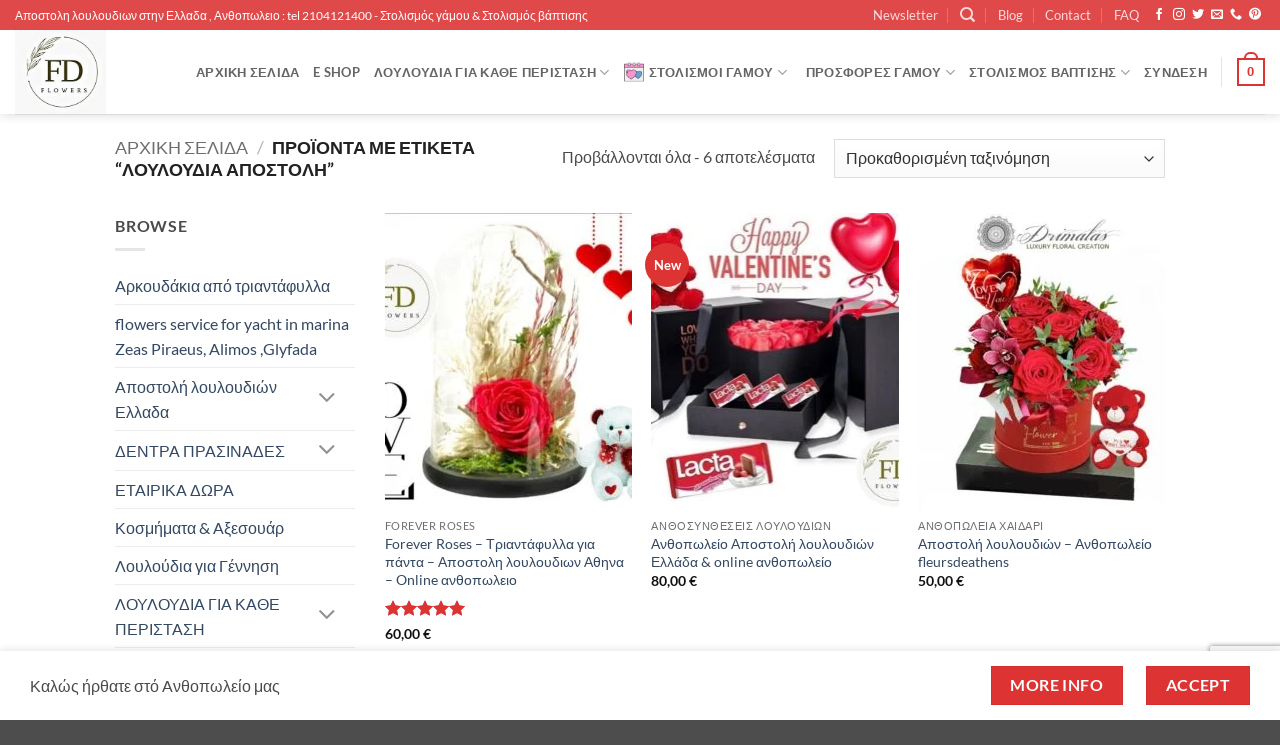

--- FILE ---
content_type: text/html; charset=UTF-8
request_url: https://www.fleursdeathens.gr/product-tag/%CE%BB%CE%BF%CF%85%CE%BB%CE%BF%CF%85%CE%B4%CE%B9%CE%B1-%CE%B1%CF%80%CE%BF%CF%83%CF%84%CE%BF%CE%BB%CE%B7/
body_size: 51220
content:
<!DOCTYPE html>
<html lang="el" class="loading-site no-js">
<head>
	<meta charset="UTF-8" />
	<link rel="profile" href="https://gmpg.org/xfn/11" />
	<link rel="pingback" href="https://www.fleursdeathens.gr/xmlrpc.php" />

					<script>document.documentElement.className = document.documentElement.className + ' yes-js js_active js'</script>
			<script>(function(html){html.className = html.className.replace(/\bno-js\b/,'js')})(document.documentElement);</script>
<meta name='robots' content='index, follow, max-image-preview:large, max-snippet:-1, max-video-preview:-1' />
<meta name="viewport" content="width=device-width, initial-scale=1" />
	<!-- This site is optimized with the Yoast SEO plugin v26.7 - https://yoast.com/wordpress/plugins/seo/ -->
	<title>Λουλουδια αποστολη Αρχεία - Ανθοπωλείο Fleurs De Athens</title>
	<link rel="canonical" href="https://www.fleursdeathens.gr/product-tag/λουλουδια-αποστολη/" />
	<meta property="og:locale" content="el_GR" />
	<meta property="og:type" content="article" />
	<meta property="og:title" content="Λουλουδια αποστολη Αρχεία - Ανθοπωλείο Fleurs De Athens" />
	<meta property="og:url" content="https://www.fleursdeathens.gr/product-tag/λουλουδια-αποστολη/" />
	<meta property="og:site_name" content="Ανθοπωλείο Fleurs De Athens" />
	<meta name="twitter:card" content="summary_large_image" />
	<meta name="twitter:site" content="@anthopolio" />
	<script type="application/ld+json" class="yoast-schema-graph">{"@context":"https://schema.org","@graph":[{"@type":"CollectionPage","@id":"https://www.fleursdeathens.gr/product-tag/%ce%bb%ce%bf%cf%85%ce%bb%ce%bf%cf%85%ce%b4%ce%b9%ce%b1-%ce%b1%cf%80%ce%bf%cf%83%cf%84%ce%bf%ce%bb%ce%b7/","url":"https://www.fleursdeathens.gr/product-tag/%ce%bb%ce%bf%cf%85%ce%bb%ce%bf%cf%85%ce%b4%ce%b9%ce%b1-%ce%b1%cf%80%ce%bf%cf%83%cf%84%ce%bf%ce%bb%ce%b7/","name":"Λουλουδια αποστολη Αρχεία - Ανθοπωλείο Fleurs De Athens","isPartOf":{"@id":"https://www.fleursdeathens.gr/#website"},"primaryImageOfPage":{"@id":"https://www.fleursdeathens.gr/product-tag/%ce%bb%ce%bf%cf%85%ce%bb%ce%bf%cf%85%ce%b4%ce%b9%ce%b1-%ce%b1%cf%80%ce%bf%cf%83%cf%84%ce%bf%ce%bb%ce%b7/#primaryimage"},"image":{"@id":"https://www.fleursdeathens.gr/product-tag/%ce%bb%ce%bf%cf%85%ce%bb%ce%bf%cf%85%ce%b4%ce%b9%ce%b1-%ce%b1%cf%80%ce%bf%cf%83%cf%84%ce%bf%ce%bb%ce%b7/#primaryimage"},"thumbnailUrl":"https://www.fleursdeathens.gr/wp-content/uploads/2013/08/flowers_roses-70.jpg","breadcrumb":{"@id":"https://www.fleursdeathens.gr/product-tag/%ce%bb%ce%bf%cf%85%ce%bb%ce%bf%cf%85%ce%b4%ce%b9%ce%b1-%ce%b1%cf%80%ce%bf%cf%83%cf%84%ce%bf%ce%bb%ce%b7/#breadcrumb"},"inLanguage":"el"},{"@type":"ImageObject","inLanguage":"el","@id":"https://www.fleursdeathens.gr/product-tag/%ce%bb%ce%bf%cf%85%ce%bb%ce%bf%cf%85%ce%b4%ce%b9%ce%b1-%ce%b1%cf%80%ce%bf%cf%83%cf%84%ce%bf%ce%bb%ce%b7/#primaryimage","url":"https://www.fleursdeathens.gr/wp-content/uploads/2013/08/flowers_roses-70.jpg","contentUrl":"https://www.fleursdeathens.gr/wp-content/uploads/2013/08/flowers_roses-70.jpg","width":600,"height":571,"caption":"Forever Roses - Τριαντάφυλλα για πάντα - Τριαντάφυλλα Που Διαρκούν"},{"@type":"BreadcrumbList","@id":"https://www.fleursdeathens.gr/product-tag/%ce%bb%ce%bf%cf%85%ce%bb%ce%bf%cf%85%ce%b4%ce%b9%ce%b1-%ce%b1%cf%80%ce%bf%cf%83%cf%84%ce%bf%ce%bb%ce%b7/#breadcrumb","itemListElement":[{"@type":"ListItem","position":1,"name":"Αρχική","item":"https://www.fleursdeathens.gr/"},{"@type":"ListItem","position":2,"name":"Λουλουδια αποστολη"}]},{"@type":"WebSite","@id":"https://www.fleursdeathens.gr/#website","url":"https://www.fleursdeathens.gr/","name":"FLEURS DE ATHENS","description":"Ανθοπωλειο fleurs de athens","publisher":{"@id":"https://www.fleursdeathens.gr/#organization"},"potentialAction":[{"@type":"SearchAction","target":{"@type":"EntryPoint","urlTemplate":"https://www.fleursdeathens.gr/?s={search_term_string}"},"query-input":{"@type":"PropertyValueSpecification","valueRequired":true,"valueName":"search_term_string"}}],"inLanguage":"el"},{"@type":"Organization","@id":"https://www.fleursdeathens.gr/#organization","name":"Fluers de athens","url":"https://www.fleursdeathens.gr/","logo":{"@type":"ImageObject","inLanguage":"el","@id":"https://www.fleursdeathens.gr/#/schema/logo/image/","url":"https://www.fleursdeathens.gr/wp-content/uploads/2022/04/florist-9801.jpg","contentUrl":"https://www.fleursdeathens.gr/wp-content/uploads/2022/04/florist-9801.jpg","width":250,"height":231,"caption":"Fluers de athens"},"image":{"@id":"https://www.fleursdeathens.gr/#/schema/logo/image/"},"sameAs":["https://www.facebook.com/YachtingServicesflowers","https://x.com/anthopolio","https://gr.pinterest.com/fleursdeathens/","https://www.instagram.com/fleurs_de_athens/"]}]}</script>
	<!-- / Yoast SEO plugin. -->


<link rel='dns-prefetch' href='//www.googletagmanager.com' />
<link rel='prefetch' href='https://www.fleursdeathens.gr/wp-content/themes/flatsome/assets/js/flatsome.js?ver=e2eddd6c228105dac048' />
<link rel='prefetch' href='https://www.fleursdeathens.gr/wp-content/themes/flatsome/assets/js/chunk.slider.js?ver=3.20.2' />
<link rel='prefetch' href='https://www.fleursdeathens.gr/wp-content/themes/flatsome/assets/js/chunk.popups.js?ver=3.20.2' />
<link rel='prefetch' href='https://www.fleursdeathens.gr/wp-content/themes/flatsome/assets/js/chunk.tooltips.js?ver=3.20.2' />
<link rel='prefetch' href='https://www.fleursdeathens.gr/wp-content/themes/flatsome/assets/js/woocommerce.js?ver=1c9be63d628ff7c3ff4c' />
<link rel="alternate" type="application/rss+xml" title="Ροή RSS &raquo; Ανθοπωλείο Fleurs De Athens" href="https://www.fleursdeathens.gr/feed/" />
<link rel="alternate" type="application/rss+xml" title="Ροή Σχολίων &raquo; Ανθοπωλείο Fleurs De Athens" href="https://www.fleursdeathens.gr/comments/feed/" />
<link rel="alternate" type="application/rss+xml" title="Ροή για Ανθοπωλείο Fleurs De Athens &raquo; Λουλουδια αποστολη Ετικέτα" href="https://www.fleursdeathens.gr/product-tag/%ce%bb%ce%bf%cf%85%ce%bb%ce%bf%cf%85%ce%b4%ce%b9%ce%b1-%ce%b1%cf%80%ce%bf%cf%83%cf%84%ce%bf%ce%bb%ce%b7/feed/" />
<style id='wp-img-auto-sizes-contain-inline-css' type='text/css'>
img:is([sizes=auto i],[sizes^="auto," i]){contain-intrinsic-size:3000px 1500px}
/*# sourceURL=wp-img-auto-sizes-contain-inline-css */
</style>
<link rel='stylesheet' id='contact-form-7-css' href='https://www.fleursdeathens.gr/wp-content/plugins/contact-form-7/includes/css/styles.css?ver=6.1.4' type='text/css' media='all' />
<style id='woocommerce-inline-inline-css' type='text/css'>
.woocommerce form .form-row .required { visibility: visible; }
/*# sourceURL=woocommerce-inline-inline-css */
</style>
<link rel='stylesheet' id='gateway-css' href='https://www.fleursdeathens.gr/wp-content/plugins/woocommerce-paypal-payments/modules/ppcp-button/assets/css/gateway.css?ver=3.1.2' type='text/css' media='all' />
<link rel='stylesheet' id='brands-styles-css' href='https://www.fleursdeathens.gr/wp-content/plugins/woocommerce/assets/css/brands.css?ver=10.2.2' type='text/css' media='all' />
<link rel='stylesheet' id='flatsome-woocommerce-wishlist-css' href='https://www.fleursdeathens.gr/wp-content/themes/flatsome/inc/integrations/wc-yith-wishlist/wishlist.css?ver=3.20.2' type='text/css' media='all' />
<link rel='stylesheet' id='flatsome-swatches-frontend-css' href='https://www.fleursdeathens.gr/wp-content/themes/flatsome/assets/css/extensions/flatsome-swatches-frontend.css?ver=3.20.2' type='text/css' media='all' />
<link rel='stylesheet' id='flatsome-main-css' href='https://www.fleursdeathens.gr/wp-content/themes/flatsome/assets/css/flatsome.css?ver=3.20.2' type='text/css' media='all' />
<style id='flatsome-main-inline-css' type='text/css'>
@font-face {
				font-family: "fl-icons";
				font-display: block;
				src: url(https://www.fleursdeathens.gr/wp-content/themes/flatsome/assets/css/icons/fl-icons.eot?v=3.20.2);
				src:
					url(https://www.fleursdeathens.gr/wp-content/themes/flatsome/assets/css/icons/fl-icons.eot#iefix?v=3.20.2) format("embedded-opentype"),
					url(https://www.fleursdeathens.gr/wp-content/themes/flatsome/assets/css/icons/fl-icons.woff2?v=3.20.2) format("woff2"),
					url(https://www.fleursdeathens.gr/wp-content/themes/flatsome/assets/css/icons/fl-icons.ttf?v=3.20.2) format("truetype"),
					url(https://www.fleursdeathens.gr/wp-content/themes/flatsome/assets/css/icons/fl-icons.woff?v=3.20.2) format("woff"),
					url(https://www.fleursdeathens.gr/wp-content/themes/flatsome/assets/css/icons/fl-icons.svg?v=3.20.2#fl-icons) format("svg");
			}
/*# sourceURL=flatsome-main-inline-css */
</style>
<link rel='stylesheet' id='flatsome-shop-css' href='https://www.fleursdeathens.gr/wp-content/themes/flatsome/assets/css/flatsome-shop.css?ver=3.20.2' type='text/css' media='all' />
<script type="text/template" id="tmpl-variation-template">
	<div class="woocommerce-variation-description">{{{ data.variation.variation_description }}}</div>
	<div class="woocommerce-variation-price">{{{ data.variation.price_html }}}</div>
	<div class="woocommerce-variation-availability">{{{ data.variation.availability_html }}}</div>
</script>
<script type="text/template" id="tmpl-unavailable-variation-template">
	<p role="alert">Λυπούμαστε, αυτό το προϊόν δεν είναι διαθέσιμο. Παρακαλούμε, επιλέξτε έναν διαφορετικό συνδυασμό.</p>
</script>
<script type="text/javascript" id="woocommerce-google-analytics-integration-gtag-js-after">
/* <![CDATA[ */
/* Google Analytics for WooCommerce (gtag.js) */
					window.dataLayer = window.dataLayer || [];
					function gtag(){dataLayer.push(arguments);}
					// Set up default consent state.
					for ( const mode of [{"analytics_storage":"denied","ad_storage":"denied","ad_user_data":"denied","ad_personalization":"denied","region":["AT","BE","BG","HR","CY","CZ","DK","EE","FI","FR","DE","GR","HU","IS","IE","IT","LV","LI","LT","LU","MT","NL","NO","PL","PT","RO","SK","SI","ES","SE","GB","CH"]}] || [] ) {
						gtag( "consent", "default", { "wait_for_update": 500, ...mode } );
					}
					gtag("js", new Date());
					gtag("set", "developer_id.dOGY3NW", true);
					gtag("config", "G-FMLKE3G02W", {"track_404":true,"allow_google_signals":true,"logged_in":false,"linker":{"domains":[],"allow_incoming":false},"custom_map":{"dimension1":"logged_in"}});
//# sourceURL=woocommerce-google-analytics-integration-gtag-js-after
/* ]]> */
</script>
<script type="text/javascript" src="https://www.fleursdeathens.gr/wp-includes/js/jquery/jquery.min.js?ver=3.7.1" id="jquery-core-js"></script>
<script type="text/javascript" src="https://www.fleursdeathens.gr/wp-includes/js/underscore.min.js?ver=1.13.7" id="underscore-js"></script>
<script type="text/javascript" id="wp-util-js-extra">
/* <![CDATA[ */
var _wpUtilSettings = {"ajax":{"url":"/wp-admin/admin-ajax.php"}};
//# sourceURL=wp-util-js-extra
/* ]]> */
</script>
<script type="text/javascript" src="https://www.fleursdeathens.gr/wp-includes/js/wp-util.min.js?ver=6.9" id="wp-util-js"></script>
<script type="text/javascript" src="https://www.fleursdeathens.gr/wp-content/plugins/woocommerce/assets/js/jquery-blockui/jquery.blockUI.min.js?ver=2.7.0-wc.10.2.2" id="jquery-blockui-js" data-wp-strategy="defer"></script>
<script type="text/javascript" id="wc-add-to-cart-js-extra">
/* <![CDATA[ */
var wc_add_to_cart_params = {"ajax_url":"/wp-admin/admin-ajax.php","wc_ajax_url":"/?wc-ajax=%%endpoint%%","i18n_view_cart":"\u039a\u03b1\u03bb\u03ac\u03b8\u03b9","cart_url":"https://www.fleursdeathens.gr/cart/","is_cart":"","cart_redirect_after_add":"no"};
//# sourceURL=wc-add-to-cart-js-extra
/* ]]> */
</script>
<script type="text/javascript" src="https://www.fleursdeathens.gr/wp-content/plugins/woocommerce/assets/js/frontend/add-to-cart.min.js?ver=10.2.2" id="wc-add-to-cart-js" defer="defer" data-wp-strategy="defer"></script>
<script type="text/javascript" src="https://www.fleursdeathens.gr/wp-content/plugins/woocommerce/assets/js/js-cookie/js.cookie.min.js?ver=2.1.4-wc.10.2.2" id="js-cookie-js" data-wp-strategy="defer"></script>
<script type="text/javascript" id="WCPAY_ASSETS-js-extra">
/* <![CDATA[ */
var wcpayAssets = {"url":"https://www.fleursdeathens.gr/wp-content/plugins/woocommerce-payments/dist/"};
//# sourceURL=WCPAY_ASSETS-js-extra
/* ]]> */
</script>
<link rel="https://api.w.org/" href="https://www.fleursdeathens.gr/wp-json/" /><link rel="alternate" title="JSON" type="application/json" href="https://www.fleursdeathens.gr/wp-json/wp/v2/product_tag/417" /><link rel="EditURI" type="application/rsd+xml" title="RSD" href="https://www.fleursdeathens.gr/xmlrpc.php?rsd" />
<meta name="generator" content="WordPress 6.9" />
<meta name="generator" content="WooCommerce 10.2.2" />
	<noscript><style>.woocommerce-product-gallery{ opacity: 1 !important; }</style></noscript>
	<link rel="icon" href="https://www.fleursdeathens.gr/wp-content/uploads/2022/03/cropped-android-chrome-1-1-1-32x32.png" sizes="32x32" />
<link rel="icon" href="https://www.fleursdeathens.gr/wp-content/uploads/2022/03/cropped-android-chrome-1-1-1-192x192.png" sizes="192x192" />
<link rel="apple-touch-icon" href="https://www.fleursdeathens.gr/wp-content/uploads/2022/03/cropped-android-chrome-1-1-1-180x180.png" />
<meta name="msapplication-TileImage" content="https://www.fleursdeathens.gr/wp-content/uploads/2022/03/cropped-android-chrome-1-1-1-270x270.png" />
<style id="custom-css" type="text/css">:root {--primary-color: #dd3333;--fs-color-primary: #dd3333;--fs-color-secondary: #dd3333;--fs-color-success: #627D47;--fs-color-alert: #b20000;--fs-color-base: #4a4a4a;--fs-experimental-link-color: #334862;--fs-experimental-link-color-hover: #111;}.tooltipster-base {--tooltip-color: #fff;--tooltip-bg-color: #000;}.off-canvas-right .mfp-content, .off-canvas-left .mfp-content {--drawer-width: 300px;}.off-canvas .mfp-content.off-canvas-cart {--drawer-width: 360px;}.header-main{height: 84px}#logo img{max-height: 84px}#logo{width:151px;}.header-bottom{min-height: 55px}.header-top{min-height: 30px}.transparent .header-main{height: 90px}.transparent #logo img{max-height: 90px}.has-transparent + .page-title:first-of-type,.has-transparent + #main > .page-title,.has-transparent + #main > div > .page-title,.has-transparent + #main .page-header-wrapper:first-of-type .page-title{padding-top: 120px;}.header.show-on-scroll,.stuck .header-main{height:70px!important}.stuck #logo img{max-height: 70px!important}.search-form{ width: 20%;}.header-bottom {background-color: #f1f1f1}.top-bar-nav > li > a{line-height: 16px }.header-main .nav > li > a{line-height: 17px }.stuck .header-main .nav > li > a{line-height: 50px }.header-bottom-nav > li > a{line-height: 16px }@media (max-width: 549px) {.header-main{height: 70px}#logo img{max-height: 70px}}.nav-dropdown{font-size:100%}.header-top{background-color:rgba(221,51,51,0.89)!important;}body{font-family: Lato, sans-serif;}body {font-weight: 400;font-style: normal;}.nav > li > a {font-family: Lato, sans-serif;}.mobile-sidebar-levels-2 .nav > li > ul > li > a {font-family: Lato, sans-serif;}.nav > li > a,.mobile-sidebar-levels-2 .nav > li > ul > li > a {font-weight: 700;font-style: normal;}h1,h2,h3,h4,h5,h6,.heading-font, .off-canvas-center .nav-sidebar.nav-vertical > li > a{font-family: Lato, sans-serif;}h1,h2,h3,h4,h5,h6,.heading-font,.banner h1,.banner h2 {font-weight: 700;font-style: normal;}.alt-font{font-family: "Dancing Script", sans-serif;}.alt-font {font-weight: 400!important;font-style: normal!important;}.shop-page-title.featured-title .title-bg{background-image: url(https://www.fleursdeathens.gr/wp-content/uploads/2022/03/flowers_96.jpg);}@media screen and (min-width: 550px){.products .box-vertical .box-image{min-width: 247px!important;width: 247px!important;}}button[name='update_cart'] { display: none; }.nav-vertical-fly-out > li + li {border-top-width: 1px; border-top-style: solid;}.label-new.menu-item > a:after{content:"New";}.label-hot.menu-item > a:after{content:"Hot";}.label-sale.menu-item > a:after{content:"Sale";}.label-popular.menu-item > a:after{content:"Popular";}</style><style id="flatsome-swatches-css">.variations_form .ux-swatch.selected {box-shadow: 0 0 0 2px var(--fs-color-secondary);}.ux-swatches-in-loop .ux-swatch.selected {box-shadow: 0 0 0 2px var(--fs-color-secondary);}</style><style id="kirki-inline-styles">/* latin-ext */
@font-face {
  font-family: 'Lato';
  font-style: normal;
  font-weight: 400;
  font-display: swap;
  src: url(https://www.fleursdeathens.gr/wp-content/fonts/lato/S6uyw4BMUTPHjxAwXjeu.woff2) format('woff2');
  unicode-range: U+0100-02BA, U+02BD-02C5, U+02C7-02CC, U+02CE-02D7, U+02DD-02FF, U+0304, U+0308, U+0329, U+1D00-1DBF, U+1E00-1E9F, U+1EF2-1EFF, U+2020, U+20A0-20AB, U+20AD-20C0, U+2113, U+2C60-2C7F, U+A720-A7FF;
}
/* latin */
@font-face {
  font-family: 'Lato';
  font-style: normal;
  font-weight: 400;
  font-display: swap;
  src: url(https://www.fleursdeathens.gr/wp-content/fonts/lato/S6uyw4BMUTPHjx4wXg.woff2) format('woff2');
  unicode-range: U+0000-00FF, U+0131, U+0152-0153, U+02BB-02BC, U+02C6, U+02DA, U+02DC, U+0304, U+0308, U+0329, U+2000-206F, U+20AC, U+2122, U+2191, U+2193, U+2212, U+2215, U+FEFF, U+FFFD;
}
/* latin-ext */
@font-face {
  font-family: 'Lato';
  font-style: normal;
  font-weight: 700;
  font-display: swap;
  src: url(https://www.fleursdeathens.gr/wp-content/fonts/lato/S6u9w4BMUTPHh6UVSwaPGR_p.woff2) format('woff2');
  unicode-range: U+0100-02BA, U+02BD-02C5, U+02C7-02CC, U+02CE-02D7, U+02DD-02FF, U+0304, U+0308, U+0329, U+1D00-1DBF, U+1E00-1E9F, U+1EF2-1EFF, U+2020, U+20A0-20AB, U+20AD-20C0, U+2113, U+2C60-2C7F, U+A720-A7FF;
}
/* latin */
@font-face {
  font-family: 'Lato';
  font-style: normal;
  font-weight: 700;
  font-display: swap;
  src: url(https://www.fleursdeathens.gr/wp-content/fonts/lato/S6u9w4BMUTPHh6UVSwiPGQ.woff2) format('woff2');
  unicode-range: U+0000-00FF, U+0131, U+0152-0153, U+02BB-02BC, U+02C6, U+02DA, U+02DC, U+0304, U+0308, U+0329, U+2000-206F, U+20AC, U+2122, U+2191, U+2193, U+2212, U+2215, U+FEFF, U+FFFD;
}/* vietnamese */
@font-face {
  font-family: 'Dancing Script';
  font-style: normal;
  font-weight: 400;
  font-display: swap;
  src: url(https://www.fleursdeathens.gr/wp-content/fonts/dancing-script/If2cXTr6YS-zF4S-kcSWSVi_sxjsohD9F50Ruu7BMSo3Rep8ltA.woff2) format('woff2');
  unicode-range: U+0102-0103, U+0110-0111, U+0128-0129, U+0168-0169, U+01A0-01A1, U+01AF-01B0, U+0300-0301, U+0303-0304, U+0308-0309, U+0323, U+0329, U+1EA0-1EF9, U+20AB;
}
/* latin-ext */
@font-face {
  font-family: 'Dancing Script';
  font-style: normal;
  font-weight: 400;
  font-display: swap;
  src: url(https://www.fleursdeathens.gr/wp-content/fonts/dancing-script/If2cXTr6YS-zF4S-kcSWSVi_sxjsohD9F50Ruu7BMSo3ROp8ltA.woff2) format('woff2');
  unicode-range: U+0100-02BA, U+02BD-02C5, U+02C7-02CC, U+02CE-02D7, U+02DD-02FF, U+0304, U+0308, U+0329, U+1D00-1DBF, U+1E00-1E9F, U+1EF2-1EFF, U+2020, U+20A0-20AB, U+20AD-20C0, U+2113, U+2C60-2C7F, U+A720-A7FF;
}
/* latin */
@font-face {
  font-family: 'Dancing Script';
  font-style: normal;
  font-weight: 400;
  font-display: swap;
  src: url(https://www.fleursdeathens.gr/wp-content/fonts/dancing-script/If2cXTr6YS-zF4S-kcSWSVi_sxjsohD9F50Ruu7BMSo3Sup8.woff2) format('woff2');
  unicode-range: U+0000-00FF, U+0131, U+0152-0153, U+02BB-02BC, U+02C6, U+02DA, U+02DC, U+0304, U+0308, U+0329, U+2000-206F, U+20AC, U+2122, U+2191, U+2193, U+2212, U+2215, U+FEFF, U+FFFD;
}</style><link rel='stylesheet' id='wc-blocks-style-css' href='https://www.fleursdeathens.gr/wp-content/plugins/woocommerce/assets/client/blocks/wc-blocks.css?ver=wc-10.2.2' type='text/css' media='all' />
<link rel='stylesheet' id='jquery-selectBox-css' href='https://www.fleursdeathens.gr/wp-content/plugins/yith-woocommerce-wishlist/assets/css/jquery.selectBox.css?ver=1.2.0' type='text/css' media='all' />
<link rel='stylesheet' id='woocommerce_prettyPhoto_css-css' href='//www.fleursdeathens.gr/wp-content/plugins/woocommerce/assets/css/prettyPhoto.css?ver=3.1.6' type='text/css' media='all' />
<link rel='stylesheet' id='yith-wcwl-main-css' href='https://www.fleursdeathens.gr/wp-content/plugins/yith-woocommerce-wishlist/assets/css/style.css?ver=4.9.0' type='text/css' media='all' />
<style id='yith-wcwl-main-inline-css' type='text/css'>
 :root { --rounded-corners-radius: 16px; --add-to-cart-rounded-corners-radius: 16px; --color-headers-background: #F4F4F4; --feedback-duration: 3s } 
 :root { --rounded-corners-radius: 16px; --add-to-cart-rounded-corners-radius: 16px; --color-headers-background: #F4F4F4; --feedback-duration: 3s } 
 :root { --rounded-corners-radius: 16px; --add-to-cart-rounded-corners-radius: 16px; --color-headers-background: #F4F4F4; --feedback-duration: 3s } 
 :root { --rounded-corners-radius: 16px; --add-to-cart-rounded-corners-radius: 16px; --color-headers-background: #F4F4F4; --feedback-duration: 3s } 
 :root { --rounded-corners-radius: 16px; --add-to-cart-rounded-corners-radius: 16px; --color-headers-background: #F4F4F4; --feedback-duration: 3s } 
 :root { --rounded-corners-radius: 16px; --add-to-cart-rounded-corners-radius: 16px; --color-headers-background: #F4F4F4; --feedback-duration: 3s } 
/*# sourceURL=yith-wcwl-main-inline-css */
</style>
<style id='global-styles-inline-css' type='text/css'>
:root{--wp--preset--aspect-ratio--square: 1;--wp--preset--aspect-ratio--4-3: 4/3;--wp--preset--aspect-ratio--3-4: 3/4;--wp--preset--aspect-ratio--3-2: 3/2;--wp--preset--aspect-ratio--2-3: 2/3;--wp--preset--aspect-ratio--16-9: 16/9;--wp--preset--aspect-ratio--9-16: 9/16;--wp--preset--color--black: #000000;--wp--preset--color--cyan-bluish-gray: #abb8c3;--wp--preset--color--white: #ffffff;--wp--preset--color--pale-pink: #f78da7;--wp--preset--color--vivid-red: #cf2e2e;--wp--preset--color--luminous-vivid-orange: #ff6900;--wp--preset--color--luminous-vivid-amber: #fcb900;--wp--preset--color--light-green-cyan: #7bdcb5;--wp--preset--color--vivid-green-cyan: #00d084;--wp--preset--color--pale-cyan-blue: #8ed1fc;--wp--preset--color--vivid-cyan-blue: #0693e3;--wp--preset--color--vivid-purple: #9b51e0;--wp--preset--color--primary: #dd3333;--wp--preset--color--secondary: #dd3333;--wp--preset--color--success: #627D47;--wp--preset--color--alert: #b20000;--wp--preset--gradient--vivid-cyan-blue-to-vivid-purple: linear-gradient(135deg,rgb(6,147,227) 0%,rgb(155,81,224) 100%);--wp--preset--gradient--light-green-cyan-to-vivid-green-cyan: linear-gradient(135deg,rgb(122,220,180) 0%,rgb(0,208,130) 100%);--wp--preset--gradient--luminous-vivid-amber-to-luminous-vivid-orange: linear-gradient(135deg,rgb(252,185,0) 0%,rgb(255,105,0) 100%);--wp--preset--gradient--luminous-vivid-orange-to-vivid-red: linear-gradient(135deg,rgb(255,105,0) 0%,rgb(207,46,46) 100%);--wp--preset--gradient--very-light-gray-to-cyan-bluish-gray: linear-gradient(135deg,rgb(238,238,238) 0%,rgb(169,184,195) 100%);--wp--preset--gradient--cool-to-warm-spectrum: linear-gradient(135deg,rgb(74,234,220) 0%,rgb(151,120,209) 20%,rgb(207,42,186) 40%,rgb(238,44,130) 60%,rgb(251,105,98) 80%,rgb(254,248,76) 100%);--wp--preset--gradient--blush-light-purple: linear-gradient(135deg,rgb(255,206,236) 0%,rgb(152,150,240) 100%);--wp--preset--gradient--blush-bordeaux: linear-gradient(135deg,rgb(254,205,165) 0%,rgb(254,45,45) 50%,rgb(107,0,62) 100%);--wp--preset--gradient--luminous-dusk: linear-gradient(135deg,rgb(255,203,112) 0%,rgb(199,81,192) 50%,rgb(65,88,208) 100%);--wp--preset--gradient--pale-ocean: linear-gradient(135deg,rgb(255,245,203) 0%,rgb(182,227,212) 50%,rgb(51,167,181) 100%);--wp--preset--gradient--electric-grass: linear-gradient(135deg,rgb(202,248,128) 0%,rgb(113,206,126) 100%);--wp--preset--gradient--midnight: linear-gradient(135deg,rgb(2,3,129) 0%,rgb(40,116,252) 100%);--wp--preset--font-size--small: 13px;--wp--preset--font-size--medium: 20px;--wp--preset--font-size--large: 36px;--wp--preset--font-size--x-large: 42px;--wp--preset--spacing--20: 0.44rem;--wp--preset--spacing--30: 0.67rem;--wp--preset--spacing--40: 1rem;--wp--preset--spacing--50: 1.5rem;--wp--preset--spacing--60: 2.25rem;--wp--preset--spacing--70: 3.38rem;--wp--preset--spacing--80: 5.06rem;--wp--preset--shadow--natural: 6px 6px 9px rgba(0, 0, 0, 0.2);--wp--preset--shadow--deep: 12px 12px 50px rgba(0, 0, 0, 0.4);--wp--preset--shadow--sharp: 6px 6px 0px rgba(0, 0, 0, 0.2);--wp--preset--shadow--outlined: 6px 6px 0px -3px rgb(255, 255, 255), 6px 6px rgb(0, 0, 0);--wp--preset--shadow--crisp: 6px 6px 0px rgb(0, 0, 0);}:where(body) { margin: 0; }.wp-site-blocks > .alignleft { float: left; margin-right: 2em; }.wp-site-blocks > .alignright { float: right; margin-left: 2em; }.wp-site-blocks > .aligncenter { justify-content: center; margin-left: auto; margin-right: auto; }:where(.is-layout-flex){gap: 0.5em;}:where(.is-layout-grid){gap: 0.5em;}.is-layout-flow > .alignleft{float: left;margin-inline-start: 0;margin-inline-end: 2em;}.is-layout-flow > .alignright{float: right;margin-inline-start: 2em;margin-inline-end: 0;}.is-layout-flow > .aligncenter{margin-left: auto !important;margin-right: auto !important;}.is-layout-constrained > .alignleft{float: left;margin-inline-start: 0;margin-inline-end: 2em;}.is-layout-constrained > .alignright{float: right;margin-inline-start: 2em;margin-inline-end: 0;}.is-layout-constrained > .aligncenter{margin-left: auto !important;margin-right: auto !important;}.is-layout-constrained > :where(:not(.alignleft):not(.alignright):not(.alignfull)){margin-left: auto !important;margin-right: auto !important;}body .is-layout-flex{display: flex;}.is-layout-flex{flex-wrap: wrap;align-items: center;}.is-layout-flex > :is(*, div){margin: 0;}body .is-layout-grid{display: grid;}.is-layout-grid > :is(*, div){margin: 0;}body{padding-top: 0px;padding-right: 0px;padding-bottom: 0px;padding-left: 0px;}a:where(:not(.wp-element-button)){text-decoration: none;}:root :where(.wp-element-button, .wp-block-button__link){background-color: #32373c;border-width: 0;color: #fff;font-family: inherit;font-size: inherit;font-style: inherit;font-weight: inherit;letter-spacing: inherit;line-height: inherit;padding-top: calc(0.667em + 2px);padding-right: calc(1.333em + 2px);padding-bottom: calc(0.667em + 2px);padding-left: calc(1.333em + 2px);text-decoration: none;text-transform: inherit;}.has-black-color{color: var(--wp--preset--color--black) !important;}.has-cyan-bluish-gray-color{color: var(--wp--preset--color--cyan-bluish-gray) !important;}.has-white-color{color: var(--wp--preset--color--white) !important;}.has-pale-pink-color{color: var(--wp--preset--color--pale-pink) !important;}.has-vivid-red-color{color: var(--wp--preset--color--vivid-red) !important;}.has-luminous-vivid-orange-color{color: var(--wp--preset--color--luminous-vivid-orange) !important;}.has-luminous-vivid-amber-color{color: var(--wp--preset--color--luminous-vivid-amber) !important;}.has-light-green-cyan-color{color: var(--wp--preset--color--light-green-cyan) !important;}.has-vivid-green-cyan-color{color: var(--wp--preset--color--vivid-green-cyan) !important;}.has-pale-cyan-blue-color{color: var(--wp--preset--color--pale-cyan-blue) !important;}.has-vivid-cyan-blue-color{color: var(--wp--preset--color--vivid-cyan-blue) !important;}.has-vivid-purple-color{color: var(--wp--preset--color--vivid-purple) !important;}.has-primary-color{color: var(--wp--preset--color--primary) !important;}.has-secondary-color{color: var(--wp--preset--color--secondary) !important;}.has-success-color{color: var(--wp--preset--color--success) !important;}.has-alert-color{color: var(--wp--preset--color--alert) !important;}.has-black-background-color{background-color: var(--wp--preset--color--black) !important;}.has-cyan-bluish-gray-background-color{background-color: var(--wp--preset--color--cyan-bluish-gray) !important;}.has-white-background-color{background-color: var(--wp--preset--color--white) !important;}.has-pale-pink-background-color{background-color: var(--wp--preset--color--pale-pink) !important;}.has-vivid-red-background-color{background-color: var(--wp--preset--color--vivid-red) !important;}.has-luminous-vivid-orange-background-color{background-color: var(--wp--preset--color--luminous-vivid-orange) !important;}.has-luminous-vivid-amber-background-color{background-color: var(--wp--preset--color--luminous-vivid-amber) !important;}.has-light-green-cyan-background-color{background-color: var(--wp--preset--color--light-green-cyan) !important;}.has-vivid-green-cyan-background-color{background-color: var(--wp--preset--color--vivid-green-cyan) !important;}.has-pale-cyan-blue-background-color{background-color: var(--wp--preset--color--pale-cyan-blue) !important;}.has-vivid-cyan-blue-background-color{background-color: var(--wp--preset--color--vivid-cyan-blue) !important;}.has-vivid-purple-background-color{background-color: var(--wp--preset--color--vivid-purple) !important;}.has-primary-background-color{background-color: var(--wp--preset--color--primary) !important;}.has-secondary-background-color{background-color: var(--wp--preset--color--secondary) !important;}.has-success-background-color{background-color: var(--wp--preset--color--success) !important;}.has-alert-background-color{background-color: var(--wp--preset--color--alert) !important;}.has-black-border-color{border-color: var(--wp--preset--color--black) !important;}.has-cyan-bluish-gray-border-color{border-color: var(--wp--preset--color--cyan-bluish-gray) !important;}.has-white-border-color{border-color: var(--wp--preset--color--white) !important;}.has-pale-pink-border-color{border-color: var(--wp--preset--color--pale-pink) !important;}.has-vivid-red-border-color{border-color: var(--wp--preset--color--vivid-red) !important;}.has-luminous-vivid-orange-border-color{border-color: var(--wp--preset--color--luminous-vivid-orange) !important;}.has-luminous-vivid-amber-border-color{border-color: var(--wp--preset--color--luminous-vivid-amber) !important;}.has-light-green-cyan-border-color{border-color: var(--wp--preset--color--light-green-cyan) !important;}.has-vivid-green-cyan-border-color{border-color: var(--wp--preset--color--vivid-green-cyan) !important;}.has-pale-cyan-blue-border-color{border-color: var(--wp--preset--color--pale-cyan-blue) !important;}.has-vivid-cyan-blue-border-color{border-color: var(--wp--preset--color--vivid-cyan-blue) !important;}.has-vivid-purple-border-color{border-color: var(--wp--preset--color--vivid-purple) !important;}.has-primary-border-color{border-color: var(--wp--preset--color--primary) !important;}.has-secondary-border-color{border-color: var(--wp--preset--color--secondary) !important;}.has-success-border-color{border-color: var(--wp--preset--color--success) !important;}.has-alert-border-color{border-color: var(--wp--preset--color--alert) !important;}.has-vivid-cyan-blue-to-vivid-purple-gradient-background{background: var(--wp--preset--gradient--vivid-cyan-blue-to-vivid-purple) !important;}.has-light-green-cyan-to-vivid-green-cyan-gradient-background{background: var(--wp--preset--gradient--light-green-cyan-to-vivid-green-cyan) !important;}.has-luminous-vivid-amber-to-luminous-vivid-orange-gradient-background{background: var(--wp--preset--gradient--luminous-vivid-amber-to-luminous-vivid-orange) !important;}.has-luminous-vivid-orange-to-vivid-red-gradient-background{background: var(--wp--preset--gradient--luminous-vivid-orange-to-vivid-red) !important;}.has-very-light-gray-to-cyan-bluish-gray-gradient-background{background: var(--wp--preset--gradient--very-light-gray-to-cyan-bluish-gray) !important;}.has-cool-to-warm-spectrum-gradient-background{background: var(--wp--preset--gradient--cool-to-warm-spectrum) !important;}.has-blush-light-purple-gradient-background{background: var(--wp--preset--gradient--blush-light-purple) !important;}.has-blush-bordeaux-gradient-background{background: var(--wp--preset--gradient--blush-bordeaux) !important;}.has-luminous-dusk-gradient-background{background: var(--wp--preset--gradient--luminous-dusk) !important;}.has-pale-ocean-gradient-background{background: var(--wp--preset--gradient--pale-ocean) !important;}.has-electric-grass-gradient-background{background: var(--wp--preset--gradient--electric-grass) !important;}.has-midnight-gradient-background{background: var(--wp--preset--gradient--midnight) !important;}.has-small-font-size{font-size: var(--wp--preset--font-size--small) !important;}.has-medium-font-size{font-size: var(--wp--preset--font-size--medium) !important;}.has-large-font-size{font-size: var(--wp--preset--font-size--large) !important;}.has-x-large-font-size{font-size: var(--wp--preset--font-size--x-large) !important;}
/*# sourceURL=global-styles-inline-css */
</style>
</head>

<body class="archive tax-product_tag term-417 wp-custom-logo wp-theme-flatsome theme-flatsome woocommerce woocommerce-page woocommerce-no-js header-shadow lightbox nav-dropdown-has-arrow nav-dropdown-has-shadow nav-dropdown-has-border parallax-mobile mobile-submenu-toggle">


<a class="skip-link screen-reader-text" href="#main">Μετάβαση στο περιεχόμενο</a>

<div id="wrapper">

	
	<header id="header" class="header header-full-width has-sticky sticky-jump">
		<div class="header-wrapper">
			<div id="top-bar" class="header-top hide-for-sticky nav-dark">
    <div class="flex-row container">
      <div class="flex-col hide-for-medium flex-left">
          <ul class="nav nav-left medium-nav-center nav-small  nav-divided">
              <li class="html custom html_topbar_left">Αποστολη λουλουδιων στην Ελλαδα , ‎Ανθοπωλειο : tel 2104121400</strong> - Στολισμός γάμου & Στολισμός βάπτισης</li>          </ul>
      </div>

      <div class="flex-col hide-for-medium flex-center">
          <ul class="nav nav-center nav-small  nav-divided">
                        </ul>
      </div>

      <div class="flex-col hide-for-medium flex-right">
         <ul class="nav top-bar-nav nav-right nav-small  nav-divided">
              <li class="header-newsletter-item has-icon">

<a href="#header-newsletter-signup" class="tooltip" role="button" title="Αποστολή Λουλουδιών σε Αθήνα,Πειραιάς" aria-label="Newsletter" aria-expanded="false" aria-haspopup="dialog" aria-controls="header-newsletter-signup" data-flatsome-role-button>

  
      <span class="header-newsletter-title hide-for-medium">
      Newsletter    </span>
  </a>
	<div id="header-newsletter-signup"
	     class="lightbox-by-id lightbox-content mfp-hide lightbox-white "
	     style="max-width:700px ;padding:0px">
		
  <div class="banner has-hover" id="banner-1366708607">
          <div class="banner-inner fill">
        <div class="banner-bg fill" >
            <img width="1020" height="437" src="https://www.fleursdeathens.gr/wp-content/uploads/2022/03/gjftrwtr1.jpg" class="bg attachment-large size-large" alt="Αποστολη λουλουδιων Αθηνα οικονομικά, Αποστολή λουλουδιών αυθημερόν, Λουλουδια αποστολη" decoding="async" fetchpriority="high" />                        <div class="overlay"></div>            
	<div class="is-border is-dashed"
		style="border-color:rgba(255,255,255,.3);border-width:2px 2px 2px 2px;margin:10px;">
	</div>
                    </div>
		
        <div class="banner-layers container">
            <div class="fill banner-link"></div>               <div id="text-box-357380866" class="text-box banner-layer x10 md-x10 lg-x10 y50 md-y50 lg-y50 res-text">
                     <div data-animate="fadeInUp">           <div class="text-box-content text dark">
              
              <div class="text-inner text-left">
                  <h3 class="uppercase">Αποστολή Λουλουδιών σε Αθήνα,Πειραιάς</h3><p class="lead">Αποστολή Λουλουδιών & Δώρων Αυθημερόν</p>
<div class="wpcf7 no-js" id="wpcf7-f366-o1" lang="en-US" dir="ltr" data-wpcf7-id="366">
<div class="screen-reader-response"><p role="status" aria-live="polite" aria-atomic="true"></p> <ul></ul></div>
<form action="/product-tag/%CE%BB%CE%BF%CF%85%CE%BB%CE%BF%CF%85%CE%B4%CE%B9%CE%B1-%CE%B1%CF%80%CE%BF%CF%83%CF%84%CE%BF%CE%BB%CE%B7/#wpcf7-f366-o1" method="post" class="wpcf7-form init" aria-label="Contact form" novalidate="novalidate" data-status="init">
<fieldset class="hidden-fields-container"><input type="hidden" name="_wpcf7" value="366" /><input type="hidden" name="_wpcf7_version" value="6.1.4" /><input type="hidden" name="_wpcf7_locale" value="en_US" /><input type="hidden" name="_wpcf7_unit_tag" value="wpcf7-f366-o1" /><input type="hidden" name="_wpcf7_container_post" value="0" /><input type="hidden" name="_wpcf7_posted_data_hash" value="" /><input type="hidden" name="_wpcf7_recaptcha_response" value="" />
</fieldset>
<div class="flex-row form-flat medium-flex-wrap">
	<div class="flex-col flex-grow">
		<p><span class="wpcf7-form-control-wrap" data-name="your-email"><input size="40" maxlength="400" class="wpcf7-form-control wpcf7-email wpcf7-validates-as-required wpcf7-text wpcf7-validates-as-email" aria-required="true" aria-invalid="false" placeholder="Your Email (required)" value="" type="email" name="your-email" /></span>
		</p>
	</div>
	<div class="flex-col ml-half">
		<p><input class="wpcf7-form-control wpcf7-submit has-spinner button" type="submit" value="Sign Up" />
		</p>
	</div>
</div><p style="display: none !important;" class="akismet-fields-container" data-prefix="_wpcf7_ak_"><label>&#916;<textarea name="_wpcf7_ak_hp_textarea" cols="45" rows="8" maxlength="100"></textarea></label><input type="hidden" id="ak_js_1" name="_wpcf7_ak_js" value="88"/><script>document.getElementById( "ak_js_1" ).setAttribute( "value", ( new Date() ).getTime() );</script></p><div class="wpcf7-response-output" aria-hidden="true"></div>
</form>
</div>
              </div>
           </div>
       </div>                     
<style>
#text-box-357380866 {
  width: 60%;
}
#text-box-357380866 .text-box-content {
  font-size: 100%;
}
@media (min-width:550px) {
  #text-box-357380866 {
    width: 50%;
  }
}
</style>
    </div>
         </div>
      </div>

            
<style>
#banner-1366708607 {
  padding-top: 500px;
}
#banner-1366708607 .overlay {
  background-color: rgba(0,0,0,.4);
}
</style>
  </div>

	</div>
	
	</li>
<li class="header-search header-search-dropdown has-icon has-dropdown menu-item-has-children">
		<a href="#" aria-label="Αναζήτηση" aria-haspopup="true" aria-expanded="false" aria-controls="ux-search-dropdown" class="nav-top-link is-small"><i class="icon-search" aria-hidden="true"></i></a>
		<ul id="ux-search-dropdown" class="nav-dropdown nav-dropdown-default">
	 	<li class="header-search-form search-form html relative has-icon">
	<div class="header-search-form-wrapper">
		<div class="searchform-wrapper ux-search-box relative is-normal"><form role="search" method="get" class="searchform" action="https://www.fleursdeathens.gr/">
	<div class="flex-row relative">
						<div class="flex-col flex-grow">
			<label class="screen-reader-text" for="woocommerce-product-search-field-0">Αναζήτηση για:</label>
			<input type="search" id="woocommerce-product-search-field-0" class="search-field mb-0" placeholder="Αναζήτηση&hellip;" value="" name="s" />
			<input type="hidden" name="post_type" value="product" />
					</div>
		<div class="flex-col">
			<button type="submit" value="Αναζήτηση" class="ux-search-submit submit-button secondary button  icon mb-0" aria-label="Submit">
				<i class="icon-search" aria-hidden="true"></i>			</button>
		</div>
	</div>
	<div class="live-search-results text-left z-top"></div>
</form>
</div>	</div>
</li>
	</ul>
</li>
<li id="menu-item-1302" class="menu-item menu-item-type-post_type menu-item-object-page menu-item-1302 menu-item-design-default"><a href="https://www.fleursdeathens.gr/blog/" class="nav-top-link">Blog</a></li>
<li id="menu-item-1303" class="menu-item menu-item-type-post_type menu-item-object-page menu-item-1303 menu-item-design-default"><a href="https://www.fleursdeathens.gr/elements/pages/contact/" class="nav-top-link">Contact</a></li>
<li id="menu-item-1304" class="menu-item menu-item-type-post_type menu-item-object-page menu-item-1304 menu-item-design-default"><a href="https://www.fleursdeathens.gr/elements/pages/faq/" class="nav-top-link">FAQ</a></li>
<li class="html header-social-icons ml-0">
	<div class="social-icons follow-icons" ><a href="https://www.facebook.com/weddingsflorist/" target="_blank" data-label="Facebook" class="icon plain tooltip facebook" title="Follow on Facebook" aria-label="Follow on Facebook" rel="noopener nofollow"><i class="icon-facebook" aria-hidden="true"></i></a><a href="https://www.instagram.com/fleurs_de_athens/" target="_blank" data-label="Instagram" class="icon plain tooltip instagram" title="Follow on Instagram" aria-label="Follow on Instagram" rel="noopener nofollow"><i class="icon-instagram" aria-hidden="true"></i></a><a href="https://twitter.com/anthopolio" data-label="Twitter" target="_blank" class="icon plain tooltip twitter" title="Follow on Twitter" aria-label="Follow on Twitter" rel="noopener nofollow"><i class="icon-twitter" aria-hidden="true"></i></a><a href="mailto:fleursdeathens@yahoo.com" data-label="E-mail" target="_blank" class="icon plain tooltip email" title="Send us an email" aria-label="Send us an email" rel="nofollow noopener"><i class="icon-envelop" aria-hidden="true"></i></a><a href="tel:2104121400" data-label="Phone" target="_blank" class="icon plain tooltip phone" title="Call us" aria-label="Call us" rel="nofollow noopener"><i class="icon-phone" aria-hidden="true"></i></a><a href="https://gr.pinterest.com/fleursdeathens/" data-label="Pinterest" target="_blank" class="icon plain tooltip pinterest" title="Follow on Pinterest" aria-label="Follow on Pinterest" rel="noopener nofollow"><i class="icon-pinterest" aria-hidden="true"></i></a></div></li>
          </ul>
      </div>

            <div class="flex-col show-for-medium flex-grow">
          <ul class="nav nav-center nav-small mobile-nav  nav-divided">
              <li class="html custom html_topbar_left">Αποστολη λουλουδιων στην Ελλαδα , ‎Ανθοπωλειο : tel 2104121400</strong> - Στολισμός γάμου & Στολισμός βάπτισης</li><li class="html header-button-1">
	<div class="header-button">
		<a href="https://www.drimalasflowers.gr/elements/pages/about/" class="button primary is-underline" style="border-radius:99px;">
		<span>Button 1</span>
	</a>
	</div>
</li>
          </ul>
      </div>
      
    </div>
</div>
<div id="masthead" class="header-main ">
      <div class="header-inner flex-row container logo-left medium-logo-center" role="navigation">

          <!-- Logo -->
          <div id="logo" class="flex-col logo">
            
<!-- Header logo -->
<a href="https://www.fleursdeathens.gr/" title="Ανθοπωλείο Fleurs De Athens - Ανθοπωλειο fleurs de athens" rel="home">
		<img width="250" height="231" src="https://www.fleursdeathens.gr/wp-content/uploads/2022/04/florist-9801-1.jpg" class="header_logo header-logo" alt="Ανθοπωλείο Fleurs De Athens"/><img  width="250" height="231" src="https://www.fleursdeathens.gr/wp-content/uploads/2022/04/florist-9801-1.jpg" class="header-logo-dark" alt="Ανθοπωλείο Fleurs De Athens"/></a>
          </div>

          <!-- Mobile Left Elements -->
          <div class="flex-col show-for-medium flex-left">
            <ul class="mobile-nav nav nav-left ">
              <li class="nav-icon has-icon">
			<a href="#" class="is-small" data-open="#main-menu" data-pos="left" data-bg="main-menu-overlay" role="button" aria-label="Menu" aria-controls="main-menu" aria-expanded="false" aria-haspopup="dialog" data-flatsome-role-button>
			<i class="icon-menu" aria-hidden="true"></i>					</a>
	</li>
            </ul>
          </div>

          <!-- Left Elements -->
          <div class="flex-col hide-for-medium flex-left
            flex-grow">
            <ul class="header-nav header-nav-main nav nav-left  nav-line-grow nav-uppercase" >
              <li id="menu-item-1967" class="menu-item menu-item-type-post_type menu-item-object-page menu-item-home menu-item-1967 menu-item-design-default"><a href="https://www.fleursdeathens.gr/" class="nav-top-link">Αρχική Σελίδα</a></li>
<li id="menu-item-431" class="menu-item menu-item-type-post_type menu-item-object-page menu-item-431 menu-item-design-default"><a href="https://www.fleursdeathens.gr/shop/" class="nav-top-link">E Shop</a></li>
<li id="menu-item-445" class="menu-item menu-item-type-taxonomy menu-item-object-product_cat menu-item-has-children menu-item-445 menu-item-design-default has-dropdown"><a href="https://www.fleursdeathens.gr/product-category/%ce%bb%ce%bf%cf%85%ce%bb%ce%bf%cf%85%ce%b4%ce%b9%ce%b1-%ce%b3%ce%b9%ce%b1-%ce%ba%ce%b1%ce%b8%ce%b5-%cf%80%ce%b5%cf%81%ce%b9%cf%83%cf%84%ce%b1%cf%83%ce%b7/" class="nav-top-link" aria-expanded="false" aria-haspopup="menu">ΛΟΥΛΟΥΔΙΑ ΓΙΑ ΚΑΘΕ ΠΕΡΙΣΤΑΣΗ<i class="icon-angle-down" aria-hidden="true"></i></a>
<ul class="sub-menu nav-dropdown nav-dropdown-default">
	<li id="menu-item-1754" class="menu-item menu-item-type-taxonomy menu-item-object-product_cat menu-item-has-children menu-item-1754 nav-dropdown-col"><a href="https://www.fleursdeathens.gr/product-category/%ce%bb%ce%bf%cf%85%ce%bb%ce%bf%cf%85%ce%b4%ce%b9%ce%b1-%ce%b3%ce%b9%ce%b1-%ce%ba%ce%b1%ce%b8%ce%b5-%cf%80%ce%b5%cf%81%ce%b9%cf%83%cf%84%ce%b1%cf%83%ce%b7/">ΛΟΥΛΟΥΔΙΑ ΓΙΑ ΚΑΘΕ ΠΕΡΙΣΤΑΣΗ</a>
	<ul class="sub-menu nav-column nav-dropdown-default">
		<li id="menu-item-609" class="label-hot menu-item menu-item-type-taxonomy menu-item-object-product_cat menu-item-609"><a href="https://www.fleursdeathens.gr/product-category/%ce%bb%ce%bf%cf%85%ce%bb%ce%bf%cf%85%ce%b4%ce%b9%ce%b1-%ce%b3%ce%b9%ce%b1-%ce%ba%ce%b1%ce%b8%ce%b5-%cf%80%ce%b5%cf%81%ce%b9%cf%83%cf%84%ce%b1%cf%83%ce%b7/%ce%bb%ce%bf%cf%85%ce%bb%ce%bf%cf%8d%ce%b4%ce%b9%ce%b1-%ce%b1%ce%b3%ce%af%ce%bf%cf%85-%ce%b2%ce%b1%ce%bb%ce%b5%ce%bd%cf%84%ce%af%ce%bd%ce%bf%cf%85/">Λουλούδια Αγίου Βαλεντίνου</a></li>
		<li id="menu-item-600" class="label-hot menu-item menu-item-type-taxonomy menu-item-object-product_cat menu-item-has-children menu-item-600"><a href="https://www.fleursdeathens.gr/product-category/%ce%bb%ce%bf%cf%85%ce%bb%ce%bf%cf%85%ce%b4%ce%b9%ce%b1-%ce%b3%ce%b9%ce%b1-%ce%ba%ce%b1%ce%b8%ce%b5-%cf%80%ce%b5%cf%81%ce%b9%cf%83%cf%84%ce%b1%cf%83%ce%b7/%ce%bb%ce%bf%cf%85%ce%bb%ce%bf%cf%8d%ce%b4%ce%b9%ce%b1-%ce%b3%ce%b9%ce%b1-%cf%84%ce%b7%ce%bd-%ce%b3%ce%b9%ce%bf%cf%81%cf%84%ce%ae-%cf%84%ce%b7%cf%82-%ce%bc%ce%b7%cf%84%ce%ad%cf%81%ce%b1%cf%82/">Λουλούδια  Γιορτή της Μητέρας</a>
		<ul class="sub-menu nav-column nav-dropdown-default">
			<li id="menu-item-625" class="menu-item menu-item-type-taxonomy menu-item-object-product_cat menu-item-625"><a href="https://www.fleursdeathens.gr/product-category/%ce%bb%ce%bf%cf%85%ce%bb%ce%bf%cf%85%ce%b4%ce%b9%ce%b1-%ce%b3%ce%b9%ce%b1-%ce%ba%ce%b1%ce%b8%ce%b5-%cf%80%ce%b5%cf%81%ce%b9%cf%83%cf%84%ce%b1%cf%83%ce%b7/%ce%bb%ce%bf%cf%85%ce%bb%ce%bf%cf%85%ce%b4%ce%b9%ce%b1-%ce%b3%ce%b9%ce%b1-%ce%b3%ce%b5%ce%bd%ce%b5%ce%b8%ce%bb%ce%b9%ce%b1/">Λουλούδια για Γενέθλια</a></li>
			<li id="menu-item-611" class="menu-item menu-item-type-taxonomy menu-item-object-product_cat menu-item-611"><a href="https://www.fleursdeathens.gr/product-category/%ce%bb%ce%bf%cf%85%ce%bb%ce%bf%cf%85%ce%b4%ce%b9%ce%b1-%ce%b3%ce%b9%ce%b1-%ce%ba%ce%b1%ce%b8%ce%b5-%cf%80%ce%b5%cf%81%ce%b9%cf%83%cf%84%ce%b1%cf%83%ce%b7/%ce%bb%ce%bf%cf%85%ce%bb%ce%bf%cf%8d%ce%b4%ce%b9%ce%b1-%ce%b3%ce%b9%ce%b1-%ce%b5%cf%80%ce%ad%cf%84%ce%b5%ce%b9%ce%bf/">Λουλούδια για Επέτειο</a></li>
			<li id="menu-item-607" class="menu-item menu-item-type-taxonomy menu-item-object-product_cat menu-item-607"><a href="https://www.fleursdeathens.gr/product-category/%ce%bb%ce%bf%cf%85%ce%bb%ce%bf%cf%85%ce%b4%ce%b9%ce%b1-%ce%b3%ce%b9%ce%b1-%ce%ba%ce%b1%ce%b8%ce%b5-%cf%80%ce%b5%cf%81%ce%b9%cf%83%cf%84%ce%b1%cf%83%ce%b7/%ce%bb%ce%bf%cf%85%ce%bb%ce%bf%cf%8d%ce%b4%ce%b9%ce%b1-%ce%b3%ce%b9%ce%b1-%ce%bf%ce%bd%ce%bf%ce%bc%ce%b1%cf%83%cf%84%ce%b9%ce%ba%ce%ae-%ce%b5%ce%bf%cf%81%cf%84%ce%ae/">Λουλούδια για Ονομαστική Εορτή</a></li>
			<li id="menu-item-442" class="menu-item menu-item-type-taxonomy menu-item-object-product_cat menu-item-442"><a href="https://www.fleursdeathens.gr/product-category/%ce%bb%ce%bf%cf%85%ce%bb%ce%bf%cf%85%ce%b4%ce%b9%ce%b1-%ce%b3%ce%b9%ce%b1-%cf%83%cf%85%ce%b3%ce%bd%cf%89%ce%bc%ce%b7/">Λουλούδια για Συγνώμη</a></li>
		</ul>
</li>
		<li id="menu-item-629" class="menu-item menu-item-type-taxonomy menu-item-object-product_cat menu-item-629"><a href="https://www.fleursdeathens.gr/product-category/%ce%bb%ce%bf%cf%85%ce%bb%ce%bf%cf%85%ce%b4%ce%b9%ce%b1-%ce%b3%ce%b9%ce%b1-%ce%ba%ce%b1%ce%b8%ce%b5-%cf%80%ce%b5%cf%81%ce%b9%cf%83%cf%84%ce%b1%cf%83%ce%b7/%ce%bb%ce%bf%cf%85%ce%bb%ce%bf%cf%85%ce%b4%ce%b9%ce%b1-%ce%b3%ce%b9%ce%b1-%ce%b3%ce%b9%ce%bf%cf%81%cf%84%ce%b7/">Λουλούδια για Γιορτή</a></li>
	</ul>
</li>
	<li id="menu-item-606" class="menu-item menu-item-type-taxonomy menu-item-object-product_cat menu-item-has-children menu-item-606 nav-dropdown-col"><a href="https://www.fleursdeathens.gr/product-category/%ce%bb%ce%bf%cf%85%ce%bb%ce%bf%cf%85%ce%b4%ce%b9%ce%b1-%ce%b3%ce%b9%ce%b1-%ce%ba%ce%b1%ce%b8%ce%b5-%cf%80%ce%b5%cf%81%ce%b9%cf%83%cf%84%ce%b1%cf%83%ce%b7/%ce%bb%ce%bf%cf%85%ce%bb%ce%bf%cf%8d%ce%b4%ce%b9%ce%b1-%ce%b3%ce%b9%ce%b1-%cf%84%ce%b7%ce%bd-%ce%b7%ce%bc%ce%ad%cf%81%ce%b1-%cf%84%ce%b7%cf%82-%ce%b3%cf%85%ce%bd%ce%b1%ce%af%ce%ba%ce%b1%cf%82/">Λουλούδια για την Ημέρα της Γυναίκας</a>
	<ul class="sub-menu nav-column nav-dropdown-default">
		<li id="menu-item-608" class="menu-item menu-item-type-taxonomy menu-item-object-product_cat menu-item-608"><a href="https://www.fleursdeathens.gr/product-category/%ce%bb%ce%bf%cf%85%ce%bb%ce%bf%cf%85%ce%b4%ce%b9%ce%b1-%ce%b3%ce%b9%ce%b1-%ce%ba%ce%b1%ce%b8%ce%b5-%cf%80%ce%b5%cf%81%ce%b9%cf%83%cf%84%ce%b1%cf%83%ce%b7/%ce%bb%ce%bf%cf%85%ce%bb%ce%bf%cf%8d%ce%b4%ce%b9%ce%b1-%ce%b3%ce%b9%ce%b1-%ce%bf%cf%81%ce%ba%cf%89%ce%bc%ce%bf%cf%83%ce%af%ce%b1/">Λουλούδια για Ορκωμοσία</a></li>
		<li id="menu-item-602" class="menu-item menu-item-type-taxonomy menu-item-object-product_cat menu-item-602"><a href="https://www.fleursdeathens.gr/product-category/%ce%bb%ce%bf%cf%85%ce%bb%ce%bf%cf%85%ce%b4%ce%b9%ce%b1-%ce%b3%ce%b9%ce%b1-%ce%ba%ce%b1%ce%b8%ce%b5-%cf%80%ce%b5%cf%81%ce%b9%cf%83%cf%84%ce%b1%cf%83%ce%b7/%ce%bb%ce%bf%cf%85%ce%bb%ce%bf%cf%8d%ce%b4%ce%b9%ce%b1-%cf%87%cf%81%ce%b9%cf%83%cf%84%ce%bf%cf%85%ce%b3%ce%ad%ce%bd%ce%bd%cf%89%ce%bd/">Λουλούδια Χριστουγέννων</a></li>
		<li id="menu-item-441" class="menu-item menu-item-type-taxonomy menu-item-object-product_cat menu-item-441"><a href="https://www.fleursdeathens.gr/product-category/%ce%bb%ce%bf%cf%85%ce%bb%ce%bf%cf%85%ce%b4%ce%b9%ce%b1-%ce%b3%ce%b9%ce%b1-%ce%ba%ce%b1%ce%b8%ce%b5-%cf%80%ce%b5%cf%81%ce%b9%cf%83%cf%84%ce%b1%cf%83%ce%b7/%ce%bb%ce%bf%cf%85%ce%bb%ce%bf%cf%85%ce%b4%ce%b9%ce%b1-%ce%b3%ce%b9%ce%b1-%ce%b3%ce%b9%ce%bf%cf%81%cf%84%ce%b7/">Λουλούδια για Γιορτή</a></li>
		<li id="menu-item-460" class="menu-item menu-item-type-taxonomy menu-item-object-product_cat menu-item-460"><a href="https://www.fleursdeathens.gr/product-category/%ce%bb%ce%bf%cf%85%ce%bb%ce%bf%cf%85%ce%b4%ce%b9%ce%b1-%ce%b3%ce%b9%ce%b1-%ce%ba%ce%b1%ce%b8%ce%b5-%cf%80%ce%b5%cf%81%ce%b9%cf%83%cf%84%ce%b1%cf%83%ce%b7/%ce%bb%ce%bf%cf%85%ce%bb%ce%bf%cf%85%ce%b4%ce%b9%ce%b1-%ce%b3%ce%b9%ce%b1-%cf%80%ce%b5%cf%81%ce%b1%cf%83%cf%84%ce%b9%ce%ba%ce%b1/">Λουλούδια για Περαστικά</a></li>
		<li id="menu-item-599" class="menu-item menu-item-type-taxonomy menu-item-object-product_cat menu-item-599"><a href="https://www.fleursdeathens.gr/product-category/%ce%bb%ce%bf%cf%85%ce%bb%ce%bf%cf%85%ce%b4%ce%b9%ce%b1-%ce%b3%ce%b9%ce%b1-%ce%ba%ce%b1%ce%b8%ce%b5-%cf%80%ce%b5%cf%81%ce%b9%cf%83%cf%84%ce%b1%cf%83%ce%b7/%ce%bb%ce%bf%cf%85%ce%bb%ce%bf%cf%8d%ce%b4%ce%b9%ce%b1-%ce%b1%ce%b3%ce%ac%cf%80%ce%b7%cf%82/">Λουλούδια Αγάπης</a></li>
		<li id="menu-item-604" class="menu-item menu-item-type-taxonomy menu-item-object-product_cat menu-item-604"><a href="https://www.fleursdeathens.gr/product-category/%ce%bb%ce%bf%cf%85%ce%bb%ce%bf%cf%85%ce%b4%ce%b9%ce%b1-%ce%b3%ce%b9%ce%b1-%ce%ba%ce%b1%ce%b8%ce%b5-%cf%80%ce%b5%cf%81%ce%b9%cf%83%cf%84%ce%b1%cf%83%ce%b7/%ce%bb%ce%bf%cf%85%ce%bb%ce%bf%cf%8d%ce%b4%ce%b9%ce%b1-%ce%b3%ce%b9%ce%b1-%ce%b4%cf%8e%cf%81%ce%bf/">Λουλούδια για Δώρο</a></li>
	</ul>
</li>
	<li id="menu-item-626" class="label-sale menu-item menu-item-type-taxonomy menu-item-object-product_cat menu-item-has-children menu-item-626 nav-dropdown-col"><a href="https://www.fleursdeathens.gr/product-category/%ce%bb%ce%bf%cf%85%ce%bb%ce%bf%cf%85%ce%b4%ce%b9%ce%b1-%ce%b3%ce%b9%ce%b1-%ce%b3%ce%b5%ce%bd%ce%bd%ce%b7%cf%83%ce%b7/">Λουλούδια για Γέννηση</a>
	<ul class="sub-menu nav-column nav-dropdown-default">
		<li id="menu-item-453" class="menu-item menu-item-type-taxonomy menu-item-object-product_cat menu-item-453"><a href="https://www.fleursdeathens.gr/product-category/%ce%bb%ce%bf%cf%85%ce%bb%ce%bf%cf%85%ce%b4%ce%b9%ce%b1-%ce%b3%ce%b9%ce%b1-%ce%ba%ce%b1%ce%b8%ce%b5-%cf%80%ce%b5%cf%81%ce%b9%cf%83%cf%84%ce%b1%cf%83%ce%b7/%cf%83%cf%85%ce%bd%ce%bf%ce%b4%ce%b5%cf%85%cf%84%ce%b9%ce%ba%ce%ac-%ce%bb%ce%bf%cf%85%ce%bb%ce%bf%cf%85%ce%b4%ce%b9%cf%8e%ce%bd/">Συνοδευτικά Λουλουδιών</a></li>
		<li id="menu-item-2360" class="label-hot menu-item menu-item-type-post_type menu-item-object-product menu-item-2360"><a href="https://www.fleursdeathens.gr/product/%ce%b1%cf%80%ce%bf%ce%be%ce%b7%cf%81%ce%b1%ce%bc%ce%ad%ce%bd%ce%b1-%ce%bb%ce%bf%cf%85%ce%bb%ce%bf%cf%8d%ce%b4%ce%b9%ce%b1-%ce%b7-%ce%bd%ce%b5%ce%b1-%cf%84%ce%b1%cf%83%ce%b7-%cf%83%cf%84%ce%b7-%ce%b4/">Αποξηραμένα λουλούδια – <br>Η Νεα ταση στη Διακόσμηση<br></a></li>
		<li id="menu-item-2895" class="label-hot menu-item menu-item-type-taxonomy menu-item-object-product_cat menu-item-2895"><a href="https://www.fleursdeathens.gr/product-category/%ce%b4%ce%b5%ce%bd%cf%84%cf%81%ce%b1-%cf%80%cf%81%ce%b1%cf%83%ce%b9%ce%bd%ce%b1%ce%b4%ce%b5%cf%83/%cf%84%ce%b5%cf%87%ce%bd%ce%b7%cf%84%ce%b1-%ce%b4%ce%b5%ce%bd%cf%84%cf%81%ce%b1-%cf%86%cf%85%cf%84%ce%b1/">ΤΕΧΝΗΤΑ ΔΕΝΤΡΑ-ΦΥΤΑ</a></li>
		<li id="menu-item-458" class="menu-item menu-item-type-taxonomy menu-item-object-product_cat menu-item-458"><a href="https://www.fleursdeathens.gr/product-category/%ce%b5%cf%84%ce%b1%ce%b9%cf%81%ce%b9%ce%ba%ce%b1-%ce%b4%cf%89%cf%81%ce%b1/">ΕΤΑΙΡΙΚΑ ΔΩΡΑ</a></li>
		<li id="menu-item-605" class="menu-item menu-item-type-taxonomy menu-item-object-product_cat menu-item-605"><a href="https://www.fleursdeathens.gr/product-category/%ce%bb%ce%bf%cf%85%ce%bb%ce%bf%cf%85%ce%b4%ce%b9%ce%b1-%ce%b3%ce%b9%ce%b1-%ce%ba%ce%b1%ce%b8%ce%b5-%cf%80%ce%b5%cf%81%ce%b9%cf%83%cf%84%ce%b1%cf%83%ce%b7/%ce%bb%ce%bf%cf%85%ce%bb%ce%bf%cf%8d%ce%b4%ce%b9%ce%b1-%ce%b3%ce%b9%ce%b1-%ce%b5%cf%85%cf%87%ce%ad%cf%82/">Λουλούδια για Ευχές</a></li>
		<li id="menu-item-612" class="menu-item menu-item-type-taxonomy menu-item-object-product_cat menu-item-612"><a href="https://www.fleursdeathens.gr/product-category/%ce%bb%ce%bf%cf%85%ce%bb%ce%bf%cf%85%ce%b4%ce%b9%ce%b1-%ce%b3%ce%b9%ce%b1-%ce%ba%ce%b1%ce%b8%ce%b5-%cf%80%ce%b5%cf%81%ce%b9%cf%83%cf%84%ce%b1%cf%83%ce%b7/%ce%bb%ce%bf%cf%85%ce%bb%ce%bf%cf%8d%ce%b4%ce%b9%ce%b1-%ce%b3%ce%b9%ce%b1-%ce%b5%cf%81%cf%89%cf%84%ce%b5%cf%85%ce%bc%ce%ad%ce%bd%ce%bf%cf%85%cf%82/">Λουλούδια για Ερωτευμένους</a></li>
	</ul>
</li>
	<li id="menu-item-454" class="menu-item menu-item-type-taxonomy menu-item-object-product_cat menu-item-has-children menu-item-454 nav-dropdown-col"><a href="https://www.fleursdeathens.gr/product-category/a%cf%81%ce%ba%ce%bf%cf%85%ce%b4%ce%ac%ce%ba%ce%b9%ce%b1-%ce%b1%cf%80%cf%8c-%cf%84%cf%81%ce%b9%ce%b1%ce%bd%cf%84%ce%ac%cf%86%cf%85%ce%bb%ce%bb%ce%b1/">Aρκουδάκια από τριαντάφυλλα</a>
	<ul class="sub-menu nav-column nav-dropdown-default">
		<li id="menu-item-616" class="menu-item menu-item-type-taxonomy menu-item-object-product_cat menu-item-616"><a href="https://www.fleursdeathens.gr/product-category/a%cf%81%ce%ba%ce%bf%cf%85%ce%b4%ce%ac%ce%ba%ce%b9%ce%b1-%ce%b1%cf%80%cf%8c-%cf%84%cf%81%ce%b9%ce%b1%ce%bd%cf%84%ce%ac%cf%86%cf%85%ce%bb%ce%bb%ce%b1/">Aρκουδάκια από τριαντάφυλλα</a></li>
		<li id="menu-item-610" class="menu-item menu-item-type-taxonomy menu-item-object-product_cat menu-item-610"><a href="https://www.fleursdeathens.gr/product-category/%ce%bb%ce%bf%cf%85%ce%bb%ce%bf%cf%85%ce%b4%ce%b9%ce%b1-%ce%b3%ce%b9%ce%b1-%ce%ba%ce%b1%ce%b8%ce%b5-%cf%80%ce%b5%cf%81%ce%b9%cf%83%cf%84%ce%b1%cf%83%ce%b7/%ce%bb%ce%bf%cf%85%ce%bb%ce%bf%cf%8d%ce%b4%ce%b9%ce%b1-%ce%b3%ce%b9%ce%b1-%ce%b5%ce%ba%ce%b5%ce%af%ce%bd%ce%b7/">Λουλούδια για Εκείνη</a></li>
		<li id="menu-item-1774" class="menu-item menu-item-type-taxonomy menu-item-object-product_cat menu-item-has-children menu-item-1774"><a href="https://www.fleursdeathens.gr/product-category/%ce%bb%ce%bf%cf%85%ce%bb%ce%bf%cf%85%ce%b4%ce%b9%ce%b1-%ce%b3%ce%b9%ce%b1-%ce%ba%ce%b1%ce%b8%ce%b5-%cf%80%ce%b5%cf%81%ce%b9%cf%83%cf%84%ce%b1%cf%83%ce%b7/%cf%84%cf%81%ce%b9%ce%b1%ce%bd%cf%84%ce%ac%cf%86%cf%85%ce%bb%ce%bb%ce%b1-%cf%80%ce%bf%cf%85-%ce%b4%ce%b9%ce%b1%cf%81%ce%ba%ce%bf%cf%8d%ce%bd-%ce%b3%ce%b9%ce%b1-%cf%80%ce%ac%ce%bd%cf%84%ce%b1/">Τριαντάφυλλα που Διαρκούν για Πάντα</a>
		<ul class="sub-menu nav-column nav-dropdown-default">
			<li id="menu-item-1775" class="menu-item menu-item-type-taxonomy menu-item-object-product_cat menu-item-1775"><a href="https://www.fleursdeathens.gr/product-category/%cf%84%cf%81%ce%b9%ce%b1%ce%bd%cf%84%ce%ac%cf%86%cf%85%ce%bb%ce%bb%ce%b1-%ce%b3%ce%b9%ce%ac-%cf%80%ce%ac%ce%bd%cf%84%ce%b1/forever-roses-%cf%84%cf%81%ce%b9%ce%b1%ce%bd%cf%84%ce%ac%cf%86%cf%85%ce%bb%ce%bb%ce%b1-%ce%b3%ce%b9%ce%ac-%cf%80%ce%ac%ce%bd%cf%84%ce%b1/">forever roses</a></li>
			<li id="menu-item-597" class="menu-item menu-item-type-taxonomy menu-item-object-product_cat menu-item-597"><a href="https://www.fleursdeathens.gr/product-category/%cf%84%cf%81%ce%b9%ce%b1%ce%bd%cf%84%ce%ac%cf%86%cf%85%ce%bb%ce%bb%ce%b1-%ce%b3%ce%b9%ce%ac-%cf%80%ce%ac%ce%bd%cf%84%ce%b1/">τριαντάφυλλα γιά πάντα</a></li>
		</ul>
</li>
		<li id="menu-item-623" class="menu-item menu-item-type-taxonomy menu-item-object-product_cat menu-item-623"><a href="https://www.fleursdeathens.gr/product-category/%ce%bb%ce%bf%cf%85%ce%bb%ce%bf%cf%85%ce%b4%ce%b9%ce%b1-%ce%b3%ce%b9%ce%b1-%ce%ba%ce%b1%ce%b8%ce%b5-%cf%80%ce%b5%cf%81%ce%b9%cf%83%cf%84%ce%b1%cf%83%ce%b7/%ce%bb%ce%bf%cf%85%ce%bb%ce%bf%cf%85%ce%b4%ce%b9%ce%b1-%ce%b3%ce%b9%ce%b1-%cf%83%cf%85%ce%b3%cf%87%ce%b1%cf%81%ce%b7%cf%84%ce%b7%cf%81%ce%b9%ce%b1/">Λουλούδια για Συγχαρητήρια</a></li>
	</ul>
</li>
	<li id="menu-item-450" class="menu-item menu-item-type-taxonomy menu-item-object-product_cat menu-item-has-children menu-item-450 nav-dropdown-col"><a href="https://www.fleursdeathens.gr/product-category/%cf%83%cf%84%ce%b5%cf%86%ce%ac%ce%bd%ce%b9%ce%b1-%ce%ba%ce%b7%ce%b4%ce%b5%ce%af%ce%b1%cf%82/%ce%bb%ce%bf%cf%85%ce%bb%ce%bf%cf%85%ce%b4%ce%b9%ce%b1-%ce%b3%ce%b9%ce%b1-%cf%83%cf%85%ce%bb%ce%bb%ce%b7%cf%80%ce%b7%cf%84%ce%b7%cf%81%ce%b9%ce%b1/">Λουλούδια για Συλληπητήρια</a>
	<ul class="sub-menu nav-column nav-dropdown-default">
		<li id="menu-item-457" class="menu-item menu-item-type-taxonomy menu-item-object-product_cat menu-item-457"><a href="https://www.fleursdeathens.gr/product-category/%cf%83%cf%84%ce%b5%cf%86%ce%ac%ce%bd%ce%b9%ce%b1-%ce%ba%ce%b7%ce%b4%ce%b5%ce%af%ce%b1%cf%82/">Στεφάνια κηδείας</a></li>
		<li id="menu-item-456" class="menu-item menu-item-type-taxonomy menu-item-object-product_cat menu-item-has-children menu-item-456"><a href="https://www.fleursdeathens.gr/product-category/%ce%bb%ce%bf%cf%85%ce%bb%ce%bf%cf%8d%ce%b4%ce%b9%ce%b1-%cf%83%ce%ad-%ce%ba%ce%bf%cf%85%cf%84%ce%b9%ce%ac/">λουλούδια σέ κουτιά</a>
		<ul class="sub-menu nav-column nav-dropdown-default">
			<li id="menu-item-446" class="menu-item menu-item-type-taxonomy menu-item-object-product_cat menu-item-446"><a href="https://www.fleursdeathens.gr/product-category/%ce%bb%ce%bf%cf%85%ce%bb%ce%bf%cf%85%ce%b4%ce%b9%ce%b1-%ce%b3%ce%b9%ce%b1-%ce%ba%ce%b1%ce%b8%ce%b5-%cf%80%ce%b5%cf%81%ce%b9%cf%83%cf%84%ce%b1%cf%83%ce%b7/%ce%b1%ce%bd%ce%b8%ce%bf%ce%b4%ce%b5%cf%83%ce%bc%ce%b5%cf%83-%ce%bc%cf%80%ce%bf%cf%85%ce%ba%ce%b5%cf%84%ce%b1/">Ανθοδέσμες &#8211; Μπουκέτα</a></li>
			<li id="menu-item-447" class="menu-item menu-item-type-taxonomy menu-item-object-product_cat menu-item-447"><a href="https://www.fleursdeathens.gr/product-category/%ce%bb%ce%bf%cf%85%ce%bb%ce%bf%cf%85%ce%b4%ce%b9%ce%b1-%ce%b3%ce%b9%ce%b1-%ce%ba%ce%b1%ce%b8%ce%b5-%cf%80%ce%b5%cf%81%ce%b9%cf%83%cf%84%ce%b1%cf%83%ce%b7/%ce%b1%ce%bd%ce%b8%ce%bf%cf%83%cf%85%ce%bd%ce%b8%ce%b5%cf%83%ce%b5%ce%b9%cf%83-%ce%bb%ce%bf%cf%85%ce%bb%ce%bf%cf%85%ce%b4%ce%b9%cf%89%ce%bd/">Ανθοσυνθέσεις Λουλουδιών</a></li>
			<li id="menu-item-448" class="menu-item menu-item-type-taxonomy menu-item-object-product_cat menu-item-448"><a href="https://www.fleursdeathens.gr/product-category/%ce%bb%ce%bf%cf%85%ce%bb%ce%bf%cf%85%ce%b4%ce%b9%ce%b1-%ce%b3%ce%b9%ce%b1-%ce%ba%ce%b1%ce%b8%ce%b5-%cf%80%ce%b5%cf%81%ce%b9%cf%83%cf%84%ce%b1%cf%83%ce%b7/%ce%bb%ce%bf%cf%85%ce%bb%ce%bf%cf%85%ce%b4%ce%b9%ce%b1-%ce%b3%ce%b9%ce%b1-%cf%87%cf%81%ce%bf%ce%bd%ce%b9%ce%b1-%cf%80%ce%bf%ce%bb%ce%bb%ce%b1/">Λουλούδια για Χρόνια Πολλά</a></li>
		</ul>
</li>
	</ul>
</li>
	<li id="menu-item-1064" class="image-column menu-item menu-item-type-custom menu-item-object-custom menu-item-1064"><a href="https://www.fleursdeathens.gr/shop/" class="dropdown-image-column"><img width="180" height="480" src="https://www.fleursdeathens.gr/wp-content/uploads/2021/01/flowers-florist.jpg" title="ξωξωγξξ" alt="ξωξωγξξ"/></a></li>
</ul>
</li>
<li id="menu-item-672" class="menu-item menu-item-type-taxonomy menu-item-object-category menu-item-has-children menu-item-672 menu-item-design-default has-dropdown has-icon-left"><a href="https://www.fleursdeathens.gr/category/%ce%b3%ce%ac%ce%bc%ce%bf%cf%82-%ce%b2%ce%ac%cf%80%cf%84%ce%b9%cf%83%ce%b7/new-%cf%83%cf%84%ce%bf%ce%bb%ce%b9%cf%83%ce%bc%cf%8c%cf%82-%ce%b3%ce%ac%ce%bc%ce%bf%cf%85/" class="nav-top-link" aria-expanded="false" aria-haspopup="menu"><img class="ux-menu-icon" width="20" height="20" src="https://www.fleursdeathens.gr/wp-content/uploads/2022/02/wedding-date-8998.png" alt="" />Στολισμοί Γάμου<i class="icon-angle-down" aria-hidden="true"></i></a>
<ul class="sub-menu nav-dropdown nav-dropdown-default">
	<li id="menu-item-2303" class="menu-item menu-item-type-taxonomy menu-item-object-category menu-item-has-children menu-item-2303 nav-dropdown-col"><a href="https://www.fleursdeathens.gr/category/%ce%b3%ce%ac%ce%bc%ce%bf%cf%82-%ce%b2%ce%ac%cf%80%cf%84%ce%b9%cf%83%ce%b7/new-%cf%83%cf%84%ce%bf%ce%bb%ce%b9%cf%83%ce%bc%cf%8c%cf%82-%ce%b3%ce%ac%ce%bc%ce%bf%cf%85/">Στολισμοί Γάμου</a>
	<ul class="sub-menu nav-column nav-dropdown-default">
		<li id="menu-item-2299" class="menu-item menu-item-type-post_type menu-item-object-post menu-item-2299"><a href="https://www.fleursdeathens.gr/%cf%83%cf%84%ce%bf%ce%bb%ce%b9%cf%83%ce%bc%cf%8c%cf%82-%ce%b3%ce%ac%ce%bc%ce%bf%cf%85-%cf%83%cf%84%cf%8c-%ce%ba%cf%84%ce%ae%ce%bc%ce%b1-cataleya/">Στολισμός γάμου στό κτήμα Cataleya</a></li>
		<li id="menu-item-2300" class="label-hot menu-item menu-item-type-post_type menu-item-object-post menu-item-2300"><a href="https://www.fleursdeathens.gr/%cf%83%cf%84%ce%bf%ce%bb%ce%b9%cf%83%ce%bc%cf%8c%cf%82-%ce%b3%ce%ac%ce%bc%ce%bf%cf%85-%cf%83%cf%84%ce%bf-%ce%ba%cf%84%ce%ae%ce%bc%ce%b1-%ce%bd%ce%b1%cf%8a%ce%ac%cf%82%cf%83%cf%84%ce%bf%ce%bb%ce%b9/">Στολισμός γάμου στο Κτήμα Ναϊάς</a></li>
		<li id="menu-item-3015" class="menu-item menu-item-type-post_type menu-item-object-post menu-item-3015"><a href="https://www.fleursdeathens.gr/%cf%83%cf%84%ce%bf%ce%bb%ce%b9%cf%83%ce%bc%cf%8c%cf%82-%ce%b3%ce%ac%ce%bc%ce%bf%cf%85-%ce%b2%ce%bb%ce%b1%cf%87%ce%ad%cf%81%ce%bd%ce%b1/">Στολισμοί γάμου Βλαχέρνα</a></li>
		<li id="menu-item-3017" class="menu-item menu-item-type-post_type menu-item-object-post menu-item-3017 has-icon-left"><a href="https://www.fleursdeathens.gr/%cf%83%cf%84%ce%bf%ce%bb%ce%b9%cf%83%ce%bc%cf%8c%cf%82-%ce%b3%ce%ac%ce%bc%ce%bf%cf%85-%cf%83%cf%84%ce%bf-%ce%ba%cf%84%ce%ae%ce%bc%ce%b1-%ce%bc%cf%80%cf%81%ce%b1%cf%8a%ce%bc%ce%bd%ce%b9%cf%8e%cf%84/"><img class="ux-menu-icon" width="20" height="20" src="https://www.fleursdeathens.gr/wp-content/uploads/2024/09/wedding-arch-90159.webp" alt="" />Στολισμός γάμου  Κτήμα Μπραϊμνιώτη</a></li>
		<li id="menu-item-3016" class="menu-item menu-item-type-post_type menu-item-object-post menu-item-3016"><a href="https://www.fleursdeathens.gr/stolismos-gamou-pampas-grass/">Στολισμός Γάμου Pampas grass</a></li>
		<li id="menu-item-1954" class="menu-item menu-item-type-post_type menu-item-object-post menu-item-1954"><a href="https://www.fleursdeathens.gr/%cf%83%cf%84%ce%bf%ce%bb%ce%b9%cf%83%ce%bc%cf%8c%cf%82-%ce%b3%ce%ac%ce%bc%ce%bf%cf%85-%ce%bc%ce%b5%cf%84%ce%b1%ce%bc%cf%8c%cf%81%cf%86%cf%89%cf%83%ce%b7-%cf%84%ce%bf%cf%85-%cf%83%cf%89%cf%84%ce%ae/">Στολισμός Γάμου  Μεταμόρφωση</a></li>
		<li id="menu-item-2301" class="menu-item menu-item-type-post_type menu-item-object-post menu-item-2301"><a href="https://www.fleursdeathens.gr/%cf%83%cf%84%ce%bf%ce%bb%ce%b9%cf%83%ce%bc%cf%8c%cf%82-%ce%b3%ce%ac%ce%bc%ce%bf%cf%85-boho-%ce%b3%ce%b1%ce%bc%ce%bf%cf%82/">Στολισμός Γάμου  BOHO ΓΑΜΟΣ</a></li>
	</ul>
</li>
	<li id="menu-item-3336" class="label-hot menu-item menu-item-type-post_type menu-item-object-post menu-item-has-children menu-item-3336 nav-dropdown-col"><a href="https://www.fleursdeathens.gr/%cf%83%cf%84%ce%bf%ce%bb%ce%b9%cf%83%ce%bc%cf%8c%cf%82-%ce%b3%ce%ac%ce%bc%ce%bf%cf%85-%cf%83%cf%84%ce%bf%ce%bb%ce%b9%cf%83%ce%bc%cf%8c%cf%82-%ce%b5%ce%ba%ce%ba%ce%bb%ce%b7%cf%83%ce%af%ce%b1%cf%82/">Στολισμός Γάμου Αγία Τριάδα</a>
	<ul class="sub-menu nav-column nav-dropdown-default">
		<li id="menu-item-1462" class="menu-item menu-item-type-post_type menu-item-object-post menu-item-1462"><a href="https://www.fleursdeathens.gr/%cf%83%cf%84%ce%bf%ce%bb%ce%b9%cf%83%ce%bc%cf%8c%cf%82-%ce%b3%ce%ac%ce%bc%ce%bf%cf%85-%ce%ac%ce%b3-%ce%bd%ce%b9%ce%ba%cf%8c%ce%bb%ce%b1%ce%bf%cf%82-%cf%80%ce%b5%ce%b9%cf%81%ce%b1%ce%b9%ce%ac/">Στολισμός Γάμου Άγ. Νικόλαος – Πειραιά</a></li>
		<li id="menu-item-3685" class="menu-item menu-item-type-post_type menu-item-object-post menu-item-has-children menu-item-3685"><a href="https://www.fleursdeathens.gr/%cf%83%cf%84%ce%bf%ce%bb%ce%b9%cf%83%ce%bc%cf%8c%cf%82-%ce%b3%ce%ac%ce%bc%ce%bf%cf%85-%ce%ba%cf%84%ce%ae%ce%bc%ce%b1-epavlis/">Στολισμός γάμου  Κτήμα Epavlis</a>
		<ul class="sub-menu nav-column nav-dropdown-default">
			<li id="menu-item-3441" class="label-hot menu-item menu-item-type-post_type menu-item-object-post menu-item-3441"><a href="https://www.fleursdeathens.gr/%cf%83%cf%84%ce%bf%ce%bb%ce%b9%cf%83%ce%bc%cf%8c%cf%82-%ce%b3%ce%ac%ce%bc%ce%bf%cf%85-%ce%b4%ce%b9%ce%b1%ce%ba%cf%8c%cf%83%ce%bc%ce%b7%cf%83%ce%b7-%ce%b5%ce%ba%ce%ba%ce%bb%ce%b7%cf%83%ce%af%ce%b1/">Στολισμός Γάμου Άγιος Νείλος</a></li>
		</ul>
</li>
		<li id="menu-item-3369" class="label-new menu-item menu-item-type-post_type menu-item-object-post menu-item-3369 has-icon-left"><a href="https://www.fleursdeathens.gr/%cf%83%cf%84%ce%bf%ce%bb%ce%b9%cf%83%ce%bc%cf%8c%cf%82-%ce%b3%ce%ac%ce%bc%ce%bf%cf%85-%cf%80%ce%b1%ce%bd%ce%b1%ce%b3%ce%af%ce%b1-%cf%81%cf%8c%ce%b4%ce%bf%ce%bd-%cf%84%ce%bf-%ce%b1%ce%bc%ce%ac/"><img class="ux-menu-icon" width="20" height="20" src="https://www.fleursdeathens.gr/wp-content/uploads/2025/01/heart-icon-2-1.webp" alt="" />Στολισμός  γάμου Ρόδον το Αμάραντον</a></li>
	</ul>
</li>
	<li id="menu-item-670" class="menu-item menu-item-type-taxonomy menu-item-object-category menu-item-has-children menu-item-670 nav-dropdown-col"><a href="https://www.fleursdeathens.gr/category/%ce%b3%ce%ac%ce%bc%ce%bf%cf%82-%ce%b2%ce%ac%cf%80%cf%84%ce%b9%cf%83%ce%b7/%cf%83%cf%84%ce%bf%ce%bb%ce%b9%cf%83%ce%bc%cf%8c%cf%82-%ce%b5%ce%ba%ce%ba%ce%bb%ce%b7%cf%83%ce%af%ce%b1%cf%82/">Στολισμός Εκκλησίας</a>
	<ul class="sub-menu nav-column nav-dropdown-default">
		<li id="menu-item-671" class="menu-item menu-item-type-taxonomy menu-item-object-category menu-item-671"><a href="https://www.fleursdeathens.gr/category/%ce%b3%ce%ac%ce%bc%ce%bf%cf%82-%ce%b2%ce%ac%cf%80%cf%84%ce%b9%cf%83%ce%b7/%cf%83%cf%84%ce%bf%ce%bb%ce%b9%cf%83%ce%bc%cf%8c%cf%82-%ce%b2%ce%ac%cf%80%cf%84%ce%b9%cf%83%ce%b7%cf%82/">Στολισμός βάπτισης</a></li>
	</ul>
</li>
	<li id="menu-item-981" class="image-column menu-item menu-item-type-custom menu-item-object-custom menu-item-981 has-icon-left"><a href="https://www.fleursdeathens.gr/product-category/%ce%bb%ce%bf%cf%85%ce%bb%ce%bf%cf%85%ce%b4%ce%b9%ce%b1-%ce%b3%ce%b9%ce%b1-%ce%ba%ce%b1%ce%b8%ce%b5-%cf%80%ce%b5%cf%81%ce%b9%cf%83%cf%84%ce%b1%cf%83%ce%b7/" class="dropdown-image-column"><img width="180" height="480" src="https://www.fleursdeathens.gr/wp-content/uploads/2021/01/flowers-florist.jpg" title="fleursdeathens" alt="fleursdeathens"/></a></li>
</ul>
</li>
<li id="menu-item-3728" class="menu-item menu-item-type-post_type menu-item-object-post menu-item-has-children menu-item-3728 menu-item-design-default has-dropdown"><a href="https://www.fleursdeathens.gr/%cf%83%cf%84%ce%bf%ce%bb%ce%b9%cf%83%ce%bc%ce%bf%ce%af-%ce%b3%ce%ac%ce%bc%ce%bf%cf%85-%ce%b5%ce%ba%ce%ba%ce%bb%ce%b7%cf%83%ce%af%ce%b1%cf%82-%cf%80%cf%81%ce%bf%cf%83%cf%86%ce%bf%cf%81%ce%ad%cf%82/" class="nav-top-link" aria-expanded="false" aria-haspopup="menu">Προσφορές Γάμου<i class="icon-angle-down" aria-hidden="true"></i></a>
<ul class="sub-menu nav-dropdown nav-dropdown-default">
	<li id="menu-item-1771" class="menu-item menu-item-type-post_type menu-item-object-post menu-item-1771 has-icon-left"><a href="https://www.fleursdeathens.gr/stolismos-gamou-650e/"><img class="ux-menu-icon" width="20" height="20" src="https://www.fleursdeathens.gr/wp-content/uploads/2021/10/bleeding-heart-icon.png" alt="" />Προσφορά Στολισμός Γάμου 650€</a></li>
	<li id="menu-item-3715" class="menu-item menu-item-type-post_type menu-item-object-post menu-item-has-children menu-item-3715 nav-dropdown-col"><a href="https://www.fleursdeathens.gr/%cf%80%cf%81%ce%bf%cf%83%cf%86%ce%bf%cf%81%ce%ac-%cf%83%cf%84%ce%bf%ce%bb%ce%b9%cf%83%ce%bc%cf%8c%cf%82-%ce%b3%ce%ac%ce%bc%ce%bf%cf%85-550e/">Προσφορά στολισμός γάμου 550€</a>
	<ul class="sub-menu nav-column nav-dropdown-default">
		<li id="menu-item-1764" class="menu-item menu-item-type-post_type menu-item-object-post menu-item-1764"><a href="https://www.fleursdeathens.gr/%cf%83%cf%84%ce%bf%ce%bb%ce%b9%cf%83%ce%bc%cf%8c%cf%82-%ce%b3%ce%ac%ce%bc%ce%bf%cf%85-450e/">Στολισμός Γάμου 450€ – ΣΤΟΛΙΣΜΟΣ ΓΑΜΟΥ</a></li>
	</ul>
</li>
	<li id="menu-item-2231" class="menu-item menu-item-type-post_type menu-item-object-post menu-item-has-children menu-item-2231 nav-dropdown-col has-icon-left"><a href="https://www.fleursdeathens.gr/%cf%83%cf%84%ce%bf%ce%bb%ce%b9%cf%83%ce%bc%cf%8c%cf%82-%ce%b3%ce%ac%ce%bc%ce%bf%cf%85-950-e/"><img class="ux-menu-icon" width="20" height="20" src="https://www.fleursdeathens.gr/wp-content/uploads/2022/04/heart-icon.png" alt="" />Στολισμός Γάμου 950€</a>
	<ul class="sub-menu nav-column nav-dropdown-default">
		<li id="menu-item-3146" class="menu-item menu-item-type-post_type menu-item-object-post menu-item-3146"><a href="https://www.fleursdeathens.gr/%cf%80%ce%b1%ce%ba%ce%ad%cf%84%ce%b1-%cf%83%cf%84%ce%bf%ce%bb%ce%b9%cf%83%ce%bc%cf%8c%cf%82-%ce%b3%ce%ac%ce%bc%ce%bf%cf%85-750e-%cf%80%cf%81%ce%bf%cf%83%cf%86%ce%bf%cf%81%ce%ac/">Στολισμός Γάμου 750€ –  Προσφορά</a></li>
		<li id="menu-item-3144" class="menu-item menu-item-type-post_type menu-item-object-post menu-item-has-children menu-item-3144"><a href="https://www.fleursdeathens.gr/%cf%83%cf%84%ce%bf%ce%bb%ce%b9%cf%83%ce%bc%cf%8c%cf%82-%ce%b3%ce%ac%ce%bc%ce%bf%cf%85-%cf%80%cf%81%ce%bf%cf%83%cf%86%ce%bf%cf%81%ce%b1-1200e/">Στολισμός Γάμου 1200€ &#8211; ΠΡΟΣΦΟΡΑ</a>
		<ul class="sub-menu nav-column nav-dropdown-default">
			<li id="menu-item-3145" class="menu-item menu-item-type-post_type menu-item-object-post menu-item-3145"><a href="https://www.fleursdeathens.gr/%cf%83%cf%84%ce%bf%ce%bb%ce%b9%cf%83%ce%bc%cf%8c%cf%82-%ce%b3%ce%ac%ce%bc%ce%bf%cf%85-850e/">Στολισμός Γάμου 850€ – Προσφορά</a></li>
		</ul>
</li>
	</ul>
</li>
	<li id="menu-item-2232" class="image-column menu-item menu-item-type-custom menu-item-object-custom menu-item-2232"><a href="https://www.fleursdeathens.gr/wp-content/uploads/2023/11/gamos-gamou31.jpeg" class="dropdown-image-column"><img width="180" height="480" src="https://www.fleursdeathens.gr/wp-content/uploads/2023/11/gamos-gamou31.jpeg" title="Στολισμοσ" alt="Στολισμοσ"/></a></li>
</ul>
</li>
<li id="menu-item-3867" class="menu-item menu-item-type-post_type menu-item-object-page menu-item-has-children menu-item-3867 menu-item-design-default has-dropdown"><a href="https://www.fleursdeathens.gr/stolismos-vaptisis/" class="nav-top-link" aria-expanded="false" aria-haspopup="menu">Στολισμός Βάπτισης<i class="icon-angle-down" aria-hidden="true"></i></a>
<ul class="sub-menu nav-dropdown nav-dropdown-default">
	<li id="menu-item-4570" class="menu-item menu-item-type-post_type menu-item-object-post menu-item-has-children menu-item-4570 nav-dropdown-col"><a href="https://www.fleursdeathens.gr/%cf%83%cf%84%ce%bf%ce%bb%ce%b9%cf%83%ce%bc%cf%8c%cf%82-%ce%b2%ce%ac%cf%80%cf%84%ce%b9%cf%83%ce%b7%cf%82-%ce%bc%ce%b5-%cf%83%cf%84%cf%81%ce%bf%cf%85%ce%bc%cf%86%ce%ac%ce%ba%ce%b9%ce%b1-%ce%b9%ce%b4/">Στολισμός Βάπτισης με Στρουμφάκια</a>
	<ul class="sub-menu nav-column nav-dropdown-default">
		<li id="menu-item-4755" class="menu-item menu-item-type-post_type menu-item-object-post menu-item-4755"><a href="https://www.fleursdeathens.gr/%cf%83%cf%84%ce%bf%ce%bb%ce%b9%cf%83%ce%bc%cf%8c%cf%82-%ce%b2%ce%ac%cf%80%cf%84%ce%b9%cf%83%ce%b7%cf%82-%ce%bc%ce%b5-%ce%b8%ce%ad%ce%bc%ce%b1-%cf%84%ce%b1%ce%be%ce%af%ce%b4%ce%b9/">Στολισμός Βάπτισης με θέμα Ταξίδι</a></li>
		<li id="menu-item-4567" class="menu-item menu-item-type-post_type menu-item-object-post menu-item-4567"><a href="https://www.fleursdeathens.gr/vintage-%ce%b2%ce%ac%cf%80%cf%84%ce%b9%cf%83%ce%b7-%ce%b1%ce%b3%ce%bf%cf%81%ce%b9%ce%bf%cf%8d-fleurs-de-athens/">Vintage Βάπτιση Αγοριού</a></li>
		<li id="menu-item-4569" class="menu-item menu-item-type-post_type menu-item-object-post menu-item-has-children menu-item-4569"><a href="https://www.fleursdeathens.gr/%cf%83%cf%84%ce%bf%ce%bb%ce%b9%cf%83%ce%bc%cf%8c%cf%82-%ce%b2%ce%ac%cf%80%cf%84%ce%b9%cf%83%ce%b7%cf%82-%ce%bc%ce%b5-%ce%b2%ce%b1%cf%83%ce%b9%ce%bb%ce%b9%ce%ba%cf%8c-%ce%b9%ce%b4%ce%ad%ce%b5%cf%82/">Στολισμός Βάπτισης με Βασιλικό</a>
		<ul class="sub-menu nav-column nav-dropdown-default">
			<li id="menu-item-4568" class="menu-item menu-item-type-post_type menu-item-object-post menu-item-has-children menu-item-4568"><a href="https://www.fleursdeathens.gr/%cf%83%cf%84%ce%bf%ce%bb%ce%b9%cf%83%ce%bc%cf%8c%cf%82-%ce%b2%ce%ac%cf%80%cf%84%ce%b9%cf%83%ce%b7%cf%82-%ce%bc%ce%b5-%ce%b8%ce%ad%ce%bc%ce%b1-%ce%ba%ce%b1%cf%80%ce%ad%ce%bb%ce%b1/">Στολισμός Βάπτισης με Θέμα Καπέλα</a>
			<ul class="sub-menu nav-column nav-dropdown-default">
				<li id="menu-item-4563" class="menu-item menu-item-type-post_type menu-item-object-post menu-item-4563"><a href="https://www.fleursdeathens.gr/%cf%80%cf%8c%cf%83%ce%bf-%ce%ba%ce%bf%cf%83%cf%84%ce%af%ce%b6%ce%b5%ce%b9-%ce%bc%ce%b9%ce%b1-%ce%b2%ce%ac%cf%80%cf%84%ce%b9%cf%83%ce%b7-%ce%b3%ce%b9%ce%b1-%cf%84%ce%bf%cf%85%cf%82-%ce%b3%ce%bf%ce%bd/">Πόσο Κοστίζει μια Βάπτιση για τους Γονείς</a></li>
				<li id="menu-item-4564" class="menu-item menu-item-type-post_type menu-item-object-post menu-item-4564"><a href="https://www.fleursdeathens.gr/%cf%80%cf%81%cf%89%cf%84%cf%8c%cf%84%cf%85%cf%80%ce%b1-%ce%b8%ce%ad%ce%bc%ce%b1%cf%84%ce%b1-%ce%b3%ce%b9%ce%b1-%ce%b2%ce%ac%cf%80%cf%84%ce%b9%cf%83%ce%b7-%ce%b1%ce%b3%ce%bf%cf%81%ce%b9%ce%bf%cf%8d-f/">Πρωτότυπα Θέματα για Βάπτιση Αγοριού</a></li>
			</ul>
</li>
		</ul>
</li>
	</ul>
</li>
	<li id="menu-item-4571" class="menu-item menu-item-type-post_type menu-item-object-post menu-item-has-children menu-item-4571 nav-dropdown-col"><a href="https://www.fleursdeathens.gr/%ce%bb%ce%bf%cf%85%ce%bb%ce%bf%cf%8d%ce%b4%ce%b9%ce%b1-%ce%b3%ce%b9%ce%b1-%ce%b2%ce%ac%cf%80%cf%84%ce%b9%cf%83%ce%b7-%cf%80%ce%bf%ce%b9%ce%b1-%ce%bd%ce%b1-%ce%b5%cf%80%ce%b9%ce%bb%ce%ad/">Λουλούδια για Βάπτιση</a>
	<ul class="sub-menu nav-column nav-dropdown-default">
		<li id="menu-item-4715" class="menu-item menu-item-type-post_type menu-item-object-post menu-item-4715"><a href="https://www.fleursdeathens.gr/stolismos-vaptisis-me-vasilikous/">Στολισμός βάπτισης θέμα βασιλικούς</a></li>
		<li id="menu-item-4565" class="menu-item menu-item-type-post_type menu-item-object-post menu-item-4565"><a href="https://www.fleursdeathens.gr/stolismos-vaptisis-agori-times/">Στολισμός Βάπτισης Αγοριού Τιμές</a></li>
		<li id="menu-item-4566" class="menu-item menu-item-type-post_type menu-item-object-post menu-item-4566"><a href="https://www.fleursdeathens.gr/pinterest-%ce%b9%ce%b4%ce%ad%ce%b5%cf%82-%ce%b3%ce%b9%ce%b1-%ce%b2%ce%ac%cf%80%cf%84%ce%b9%cf%83%ce%b7-%ce%b1%ce%b3%ce%bf%cf%81%ce%b9%ce%bf%cf%8d-fleurs-de-athens/">Pinterest Ιδέες για Βάπτιση Αγοριού</a></li>
		<li id="menu-item-4572" class="menu-item menu-item-type-post_type menu-item-object-post menu-item-4572"><a href="https://www.fleursdeathens.gr/%cf%83%cf%84%ce%bf%ce%bb%ce%b9%cf%83%ce%bc%cf%8c%cf%82-%ce%b2%ce%ac%cf%80%cf%84%ce%b9%cf%83%ce%b7%cf%82-%ce%b1%ce%b3%cf%8c%cf%81%ce%b9-%cf%83%cf%84%ce%b7%ce%bd-%ce%b1%ce%b8%ce%ae%ce%bd%ce%b1/">Στολισμός Βάπτισης Αγόρι στην Αθήνα</a></li>
	</ul>
</li>
	<li id="menu-item-4574" class="menu-item menu-item-type-post_type menu-item-object-post menu-item-has-children menu-item-4574 nav-dropdown-col"><a href="https://www.fleursdeathens.gr/%ce%bf%ce%b9%ce%ba%ce%bf%ce%bd%ce%bf%ce%bc%ce%b9%ce%ba%ce%ae-%ce%b4%ce%b9%ce%b1%ce%ba%cf%8c%cf%83%ce%bc%ce%b7%cf%83%ce%b7-%ce%b2%ce%ac%cf%80%cf%84%ce%b9%cf%83%ce%b7%cf%82-fleurs-de-athens/">Οικονομική Διακόσμηση Βάπτισης</a>
	<ul class="sub-menu nav-column nav-dropdown-default">
		<li id="menu-item-4575" class="menu-item menu-item-type-post_type menu-item-object-post menu-item-has-children menu-item-4575"><a href="https://www.fleursdeathens.gr/%ce%b5%ce%be%cf%89%cf%84%ce%b5%cf%81%ce%b9%ce%ba%cf%8c%cf%82-%cf%83%cf%84%ce%bf%ce%bb%ce%b9%cf%83%ce%bc%cf%8c%cf%82-%ce%b5%ce%ba%ce%ba%ce%bb%ce%b7%cf%83%ce%af%ce%b1%cf%82-%ce%b2%ce%ac%cf%80%cf%84/">Εξωτερικός Στολισμός Εκκλησίας Βάπτιση</a>
		<ul class="sub-menu nav-column nav-dropdown-default">
			<li id="menu-item-4684" class="menu-item menu-item-type-post_type menu-item-object-post menu-item-4684"><a href="https://www.fleursdeathens.gr/stilismos-diakosmish-baptishs/">ΣΤΟΛΙΣΜΟΣ ΚΟΡΙΤΣΙ  VINTAGE</a></li>
			<li id="menu-item-4583" class="menu-item menu-item-type-post_type menu-item-object-post menu-item-4583"><a href="https://www.fleursdeathens.gr/%cf%83%cf%84%ce%bf%ce%bb%ce%b9%cf%83%ce%bc%cf%8c%cf%82-%ce%ba%ce%bf%ce%bb%cf%85%ce%bc%cf%80%ce%ae%ce%b8%cf%81%ce%b1%cf%82-%ce%bc%ce%b5-%ce%bb%ce%bf%cf%85%ce%bb%ce%bf%cf%8d%ce%b4%ce%b9%ce%b1/">Στολισμός κολυμπήθρας με λουλούδια</a></li>
			<li id="menu-item-4576" class="menu-item menu-item-type-post_type menu-item-object-post menu-item-has-children menu-item-4576"><a href="https://www.fleursdeathens.gr/%cf%83%cf%84%ce%bf%ce%bb%ce%b9%cf%83%ce%bc%ce%bf%ce%af-%ce%b2%ce%ac%cf%80%cf%84%ce%b9%cf%83%ce%b7%cf%82-%ce%ba%ce%bf%cf%81%ce%af%cf%84%cf%83%ce%b9-fleurs-de-athens/">Στολισμοί Βάπτισης Κορίτσι</a>
			<ul class="sub-menu nav-column nav-dropdown-default">
				<li id="menu-item-4577" class="menu-item menu-item-type-post_type menu-item-object-post menu-item-4577"><a href="https://www.fleursdeathens.gr/%cf%83%cf%84%ce%bf%ce%bb%ce%b9%cf%83%ce%bc%cf%8c%cf%82-%ce%b5%ce%ba%ce%ba%ce%bb%ce%b7%cf%83%ce%af%ce%b1%cf%82-%ce%b2%ce%ac%cf%80%cf%84%ce%b9%cf%83%ce%b7-%ce%ba%ce%bf%cf%81%ce%af%cf%84%cf%83%ce%b9-fl/">Στολισμός Εκκλησίας Βάπτιση Κορίτσι</a></li>
			</ul>
</li>
			<li id="menu-item-4573" class="menu-item menu-item-type-post_type menu-item-object-post menu-item-4573"><a href="https://www.fleursdeathens.gr/stolismos-vaptisis-agori-athina-idees-2025/">Στολισμός Βάπτισης Αγόρι Αθήνα</a></li>
		</ul>
</li>
	</ul>
</li>
</ul>
</li>
            </ul>
          </div>

          <!-- Right Elements -->
          <div class="flex-col hide-for-medium flex-right">
            <ul class="header-nav header-nav-main nav nav-right  nav-line-grow nav-uppercase">
              
<li class="account-item has-icon">

	<a href="https://www.fleursdeathens.gr/my-account/" class="nav-top-link nav-top-not-logged-in is-small" title="Σύνδεση" role="button" data-open="#login-form-popup" aria-controls="login-form-popup" aria-expanded="false" aria-haspopup="dialog" data-flatsome-role-button>
					<span>
			Σύνδεση			</span>
				</a>




</li>
<li class="header-divider"></li><li class="cart-item has-icon has-dropdown">

<a href="https://www.fleursdeathens.gr/cart/" class="header-cart-link nav-top-link is-small" title="Καλάθι" aria-label="Καλάθι" aria-expanded="false" aria-haspopup="true" role="button" data-flatsome-role-button>


    <span class="cart-icon image-icon">
    <strong>0</strong>
  </span>
  </a>

 <ul class="nav-dropdown nav-dropdown-default">
    <li class="html widget_shopping_cart">
      <div class="widget_shopping_cart_content">
        

	<div class="ux-mini-cart-empty flex flex-row-col text-center pt pb">
				<div class="ux-mini-cart-empty-icon">
			<svg aria-hidden="true" xmlns="http://www.w3.org/2000/svg" viewBox="0 0 17 19" style="opacity:.1;height:80px;">
				<path d="M8.5 0C6.7 0 5.3 1.2 5.3 2.7v2H2.1c-.3 0-.6.3-.7.7L0 18.2c0 .4.2.8.6.8h15.7c.4 0 .7-.3.7-.7v-.1L15.6 5.4c0-.3-.3-.6-.7-.6h-3.2v-2c0-1.6-1.4-2.8-3.2-2.8zM6.7 2.7c0-.8.8-1.4 1.8-1.4s1.8.6 1.8 1.4v2H6.7v-2zm7.5 3.4 1.3 11.5h-14L2.8 6.1h2.5v1.4c0 .4.3.7.7.7.4 0 .7-.3.7-.7V6.1h3.5v1.4c0 .4.3.7.7.7s.7-.3.7-.7V6.1h2.6z" fill-rule="evenodd" clip-rule="evenodd" fill="currentColor"></path>
			</svg>
		</div>
				<p class="woocommerce-mini-cart__empty-message empty">Κανένα προϊόν στο καλάθι σας.</p>
					<p class="return-to-shop">
				<a class="button primary wc-backward" href="https://www.fleursdeathens.gr/shop/">
					Επιστροφή στο κατάστημα				</a>
			</p>
				</div>


      </div>
    </li>
     </ul>

</li>
            </ul>
          </div>

          <!-- Mobile Right Elements -->
          <div class="flex-col show-for-medium flex-right">
            <ul class="mobile-nav nav nav-right ">
              <li class="cart-item has-icon">


		<a href="https://www.fleursdeathens.gr/cart/" class="header-cart-link nav-top-link is-small off-canvas-toggle" title="Καλάθι" aria-label="Καλάθι" aria-expanded="false" aria-haspopup="dialog" role="button" data-open="#cart-popup" data-class="off-canvas-cart" data-pos="right" aria-controls="cart-popup" data-flatsome-role-button>

    <span class="cart-icon image-icon">
    <strong>0</strong>
  </span>
  </a>


  <!-- Cart Sidebar Popup -->
  <div id="cart-popup" class="mfp-hide">
  <div class="cart-popup-inner inner-padding cart-popup-inner--sticky">
      <div class="cart-popup-title text-center">
          <span class="heading-font uppercase">Καλάθι</span>
          <div class="is-divider"></div>
      </div>
	  <div class="widget_shopping_cart">
		  <div class="widget_shopping_cart_content">
			  

	<div class="ux-mini-cart-empty flex flex-row-col text-center pt pb">
				<div class="ux-mini-cart-empty-icon">
			<svg aria-hidden="true" xmlns="http://www.w3.org/2000/svg" viewBox="0 0 17 19" style="opacity:.1;height:80px;">
				<path d="M8.5 0C6.7 0 5.3 1.2 5.3 2.7v2H2.1c-.3 0-.6.3-.7.7L0 18.2c0 .4.2.8.6.8h15.7c.4 0 .7-.3.7-.7v-.1L15.6 5.4c0-.3-.3-.6-.7-.6h-3.2v-2c0-1.6-1.4-2.8-3.2-2.8zM6.7 2.7c0-.8.8-1.4 1.8-1.4s1.8.6 1.8 1.4v2H6.7v-2zm7.5 3.4 1.3 11.5h-14L2.8 6.1h2.5v1.4c0 .4.3.7.7.7.4 0 .7-.3.7-.7V6.1h3.5v1.4c0 .4.3.7.7.7s.7-.3.7-.7V6.1h2.6z" fill-rule="evenodd" clip-rule="evenodd" fill="currentColor"></path>
			</svg>
		</div>
				<p class="woocommerce-mini-cart__empty-message empty">Κανένα προϊόν στο καλάθι σας.</p>
					<p class="return-to-shop">
				<a class="button primary wc-backward" href="https://www.fleursdeathens.gr/shop/">
					Επιστροφή στο κατάστημα				</a>
			</p>
				</div>


		  </div>
	  </div>
               </div>
  </div>

</li>
            </ul>
          </div>

      </div>

            <div class="container"><div class="top-divider full-width"></div></div>
      </div>

<div class="header-bg-container fill"><div class="header-bg-image fill"></div><div class="header-bg-color fill"></div></div>		</div>
	</header>

	<div class="shop-page-title category-page-title page-title ">
	<div class="page-title-inner flex-row  medium-flex-wrap container">
		<div class="flex-col flex-grow medium-text-center">
			<div class="is-large">
	<nav class="woocommerce-breadcrumb breadcrumbs uppercase" aria-label="Breadcrumb"><a href="https://www.fleursdeathens.gr">Αρχική σελίδα</a> <span class="divider">&#47;</span> Προϊόντα με ετικέτα &ldquo;Λουλουδια αποστολη&rdquo;</nav></div>
<div class="category-filtering category-filter-row show-for-medium">
	<a href="#" data-open="#shop-sidebar" data-pos="left" class="filter-button uppercase plain" role="button" aria-controls="shop-sidebar" aria-expanded="false" aria-haspopup="dialog" data-visible-after="true" data-flatsome-role-button>
		<i class="icon-equalizer" aria-hidden="true"></i>		<strong>Φιλτράρισμα</strong>
	</a>
	<div class="inline-block">
			</div>
</div>
		</div>
		<div class="flex-col medium-text-center">
				<p class="woocommerce-result-count hide-for-medium" role="alert" aria-relevant="all" >
		Προβάλλονται όλα - 6 αποτελέσματα	</p>
	<form class="woocommerce-ordering" method="get">
		<select
		name="orderby"
		class="orderby"
					aria-label="Παραγγελία καταστήματος"
			>
					<option value="menu_order"  selected='selected'>Προκαθορισμένη ταξινόμηση</option>
					<option value="popularity" >Ταξινόμηση με βάση τη δημοφιλία</option>
					<option value="rating" >Ταξινόμηση κατά μέση βαθμολογία</option>
					<option value="date" >Ταξινόμηση: Τελευταία</option>
					<option value="price" >Ταξινόμηση κατά τιμή: χαμηλή προς υψηλή</option>
					<option value="price-desc" >Ταξινόμηση κατά τιμή: υψηλή προς χαμηλή</option>
			</select>
	<input type="hidden" name="paged" value="1" />
	</form>
		</div>
	</div>
</div>

	<main id="main" class="">
<div class="row category-page-row">

		<div class="col large-3 hide-for-medium ">
						<div id="shop-sidebar" class="sidebar-inner col-inner">
				<aside id="woocommerce_product_categories-13" class="widget woocommerce widget_product_categories"><span class="widget-title shop-sidebar">Browse</span><div class="is-divider small"></div><ul class="product-categories"><li class="cat-item cat-item-91"><a href="https://www.fleursdeathens.gr/product-category/a%cf%81%ce%ba%ce%bf%cf%85%ce%b4%ce%ac%ce%ba%ce%b9%ce%b1-%ce%b1%cf%80%cf%8c-%cf%84%cf%81%ce%b9%ce%b1%ce%bd%cf%84%ce%ac%cf%86%cf%85%ce%bb%ce%bb%ce%b1/">Aρκουδάκια από τριαντάφυλλα</a></li>
<li class="cat-item cat-item-1276"><a href="https://www.fleursdeathens.gr/product-category/flowers-service-for-yacht-in-marina-zeas-piraeus-alimos-glyfada/">flowers service for yacht in marina Zeas Piraeus, Alimos ,Glyfada</a></li>
<li class="cat-item cat-item-753 cat-parent"><a href="https://www.fleursdeathens.gr/product-category/%ce%b1%cf%80%ce%bf%cf%83%cf%84%ce%bf%ce%bb%ce%ae-%ce%bb%ce%bf%cf%85%ce%bb%ce%bf%cf%85%ce%b4%ce%b9%cf%8e%ce%bd-%ce%b5%ce%bb%ce%bb%ce%b1%ce%b4%ce%b1/">Αποστολή λουλουδιών Ελλαδα</a><ul class='children'>
<li class="cat-item cat-item-756"><a href="https://www.fleursdeathens.gr/product-category/%ce%b1%cf%80%ce%bf%cf%83%cf%84%ce%bf%ce%bb%ce%ae-%ce%bb%ce%bf%cf%85%ce%bb%ce%bf%cf%85%ce%b4%ce%b9%cf%8e%ce%bd-%ce%b5%ce%bb%ce%bb%ce%b1%ce%b4%ce%b1/%ce%b1%ce%b9%cf%84%cf%89%ce%bb%ce%bf%ce%b1%ce%ba%ce%b1%cf%81%ce%bd%ce%b1%ce%bd%ce%af%ce%b1%cf%82/">Αιτωλοακαρνανίας</a></li>
<li class="cat-item cat-item-755"><a href="https://www.fleursdeathens.gr/product-category/%ce%b1%cf%80%ce%bf%cf%83%cf%84%ce%bf%ce%bb%ce%ae-%ce%bb%ce%bf%cf%85%ce%bb%ce%bf%cf%85%ce%b4%ce%b9%cf%8e%ce%bd-%ce%b5%ce%bb%ce%bb%ce%b1%ce%b4%ce%b1/%ce%b1%cf%81%ce%b3%ce%bf%ce%bb%ce%b9%ce%b4%ce%b1/">Αργολιδα</a></li>
<li class="cat-item cat-item-757"><a href="https://www.fleursdeathens.gr/product-category/%ce%b1%cf%80%ce%bf%cf%83%cf%84%ce%bf%ce%bb%ce%ae-%ce%bb%ce%bf%cf%85%ce%bb%ce%bf%cf%85%ce%b4%ce%b9%cf%8e%ce%bd-%ce%b5%ce%bb%ce%bb%ce%b1%ce%b4%ce%b1/%ce%b1%cf%81%ce%ba%ce%b1%ce%b4%ce%b9%ce%b1/">Αρκαδια</a></li>
<li class="cat-item cat-item-758"><a href="https://www.fleursdeathens.gr/product-category/%ce%b1%cf%80%ce%bf%cf%83%cf%84%ce%bf%ce%bb%ce%ae-%ce%bb%ce%bf%cf%85%ce%bb%ce%bf%cf%85%ce%b4%ce%b9%cf%8e%ce%bd-%ce%b5%ce%bb%ce%bb%ce%b1%ce%b4%ce%b1/%ce%b1%cf%81%cf%84%ce%b1/">Αρτα</a></li>
<li class="cat-item cat-item-760 cat-parent"><a href="https://www.fleursdeathens.gr/product-category/%ce%b1%cf%80%ce%bf%cf%83%cf%84%ce%bf%ce%bb%ce%ae-%ce%bb%ce%bf%cf%85%ce%bb%ce%bf%cf%85%ce%b4%ce%b9%cf%8e%ce%bd-%ce%b5%ce%bb%ce%bb%ce%b1%ce%b4%ce%b1/%ce%b1%cf%84%cf%84%ce%b9%ce%ba%ce%b7/">Αττικη</a>	<ul class='children'>
<li class="cat-item cat-item-806 cat-parent"><a href="https://www.fleursdeathens.gr/product-category/%ce%b1%cf%80%ce%bf%cf%83%cf%84%ce%bf%ce%bb%ce%ae-%ce%bb%ce%bf%cf%85%ce%bb%ce%bf%cf%85%ce%b4%ce%b9%cf%8e%ce%bd-%ce%b5%ce%bb%ce%bb%ce%b1%ce%b4%ce%b1/%ce%b1%cf%84%cf%84%ce%b9%ce%ba%ce%b7/%ce%b1%ce%bd%ce%b8%ce%bf%cf%80%cf%89%ce%bb%ce%b5%ce%b9%ce%b1-%ce%b1%ce%b8%ce%b7%ce%bd%ce%b1/">Ανθοπωλεια Αθηνα</a>		<ul class='children'>
<li class="cat-item cat-item-813 cat-parent"><a href="https://www.fleursdeathens.gr/product-category/%ce%b1%cf%80%ce%bf%cf%83%cf%84%ce%bf%ce%bb%ce%ae-%ce%bb%ce%bf%cf%85%ce%bb%ce%bf%cf%85%ce%b4%ce%b9%cf%8e%ce%bd-%ce%b5%ce%bb%ce%bb%ce%b1%ce%b4%ce%b1/%ce%b1%cf%84%cf%84%ce%b9%ce%ba%ce%b7/%ce%b1%ce%bd%ce%b8%ce%bf%cf%80%cf%89%ce%bb%ce%b5%ce%b9%ce%b1-%ce%b1%ce%b8%ce%b7%ce%bd%ce%b1/%ce%b1%ce%bb%ce%bb%ce%b5%cf%82-%cf%80%ce%b5%cf%81%ce%b9%ce%bf%cf%87%ce%b5%cf%82/">Αλλες περιοχες</a>			<ul class='children'>
<li class="cat-item cat-item-1210"><a href="https://www.fleursdeathens.gr/product-category/%ce%b1%cf%80%ce%bf%cf%83%cf%84%ce%bf%ce%bb%ce%ae-%ce%bb%ce%bf%cf%85%ce%bb%ce%bf%cf%85%ce%b4%ce%b9%cf%8e%ce%bd-%ce%b5%ce%bb%ce%bb%ce%b1%ce%b4%ce%b1/%ce%b1%cf%84%cf%84%ce%b9%ce%ba%ce%b7/%ce%b1%ce%bd%ce%b8%ce%bf%cf%80%cf%89%ce%bb%ce%b5%ce%b9%ce%b1-%ce%b1%ce%b8%ce%b7%ce%bd%ce%b1/%ce%b1%ce%bb%ce%bb%ce%b5%cf%82-%cf%80%ce%b5%cf%81%ce%b9%ce%bf%cf%87%ce%b5%cf%82/%ce%b1%ce%bd%ce%b8%ce%bf%cf%80%cf%89%ce%bb%ce%b5%ce%b9%ce%bf-%ce%b1%cf%87%ce%b1%cf%81%ce%bd%ce%b5%cf%82/">Ανθοπωλειο Αχαρνες</a></li>
			</ul>
</li>
<li class="cat-item cat-item-812 cat-parent"><a href="https://www.fleursdeathens.gr/product-category/%ce%b1%cf%80%ce%bf%cf%83%cf%84%ce%bf%ce%bb%ce%ae-%ce%bb%ce%bf%cf%85%ce%bb%ce%bf%cf%85%ce%b4%ce%b9%cf%8e%ce%bd-%ce%b5%ce%bb%ce%bb%ce%b1%ce%b4%ce%b1/%ce%b1%cf%84%cf%84%ce%b9%ce%ba%ce%b7/%ce%b1%ce%bd%ce%b8%ce%bf%cf%80%cf%89%ce%bb%ce%b5%ce%b9%ce%b1-%ce%b1%ce%b8%ce%b7%ce%bd%ce%b1/%ce%b1%ce%bd%ce%b1%cf%84%ce%bf%ce%bb%ce%b9%ce%ba%ce%ac-%cf%80%cf%81%ce%bf%ce%ac%cf%83%cf%84%ce%b9%ce%b1-%ce%b1%ce%b8%ce%b7%ce%bd%cf%8e%ce%bd/">Ανατολικά προάστια Αθηνών</a>			<ul class='children'>
<li class="cat-item cat-item-858"><a href="https://www.fleursdeathens.gr/product-category/%ce%b1%cf%80%ce%bf%cf%83%cf%84%ce%bf%ce%bb%ce%ae-%ce%bb%ce%bf%cf%85%ce%bb%ce%bf%cf%85%ce%b4%ce%b9%cf%8e%ce%bd-%ce%b5%ce%bb%ce%bb%ce%b1%ce%b4%ce%b1/%ce%b1%cf%84%cf%84%ce%b9%ce%ba%ce%b7/%ce%b1%ce%bd%ce%b8%ce%bf%cf%80%cf%89%ce%bb%ce%b5%ce%b9%ce%b1-%ce%b1%ce%b8%ce%b7%ce%bd%ce%b1/%ce%b1%ce%bd%ce%b1%cf%84%ce%bf%ce%bb%ce%b9%ce%ba%ce%ac-%cf%80%cf%81%ce%bf%ce%ac%cf%83%cf%84%ce%b9%ce%b1-%ce%b1%ce%b8%ce%b7%ce%bd%cf%8e%ce%bd/%ce%b1%ce%bd%ce%b8%ce%bf%cf%80%cf%89%ce%bb%ce%b5%ce%b9%ce%bf-%ce%b2%cf%85%cf%81%cf%89%ce%bd%ce%b1/">Ανθοπωλειο Βυρωνα</a></li>
<li class="cat-item cat-item-859"><a href="https://www.fleursdeathens.gr/product-category/%ce%b1%cf%80%ce%bf%cf%83%cf%84%ce%bf%ce%bb%ce%ae-%ce%bb%ce%bf%cf%85%ce%bb%ce%bf%cf%85%ce%b4%ce%b9%cf%8e%ce%bd-%ce%b5%ce%bb%ce%bb%ce%b1%ce%b4%ce%b1/%ce%b1%cf%84%cf%84%ce%b9%ce%ba%ce%b7/%ce%b1%ce%bd%ce%b8%ce%bf%cf%80%cf%89%ce%bb%ce%b5%ce%b9%ce%b1-%ce%b1%ce%b8%ce%b7%ce%bd%ce%b1/%ce%b1%ce%bd%ce%b1%cf%84%ce%bf%ce%bb%ce%b9%ce%ba%ce%ac-%cf%80%cf%81%ce%bf%ce%ac%cf%83%cf%84%ce%b9%ce%b1-%ce%b1%ce%b8%ce%b7%ce%bd%cf%8e%ce%bd/%ce%b1%ce%bd%ce%b8%ce%bf%cf%80%cf%89%ce%bb%ce%b5%ce%b9%ce%bf-%ce%b4%ce%b1%cf%86%ce%bd%ce%b7/">Ανθοπωλειο Δαφνη</a></li>
<li class="cat-item cat-item-861"><a href="https://www.fleursdeathens.gr/product-category/%ce%b1%cf%80%ce%bf%cf%83%cf%84%ce%bf%ce%bb%ce%ae-%ce%bb%ce%bf%cf%85%ce%bb%ce%bf%cf%85%ce%b4%ce%b9%cf%8e%ce%bd-%ce%b5%ce%bb%ce%bb%ce%b1%ce%b4%ce%b1/%ce%b1%cf%84%cf%84%ce%b9%ce%ba%ce%b7/%ce%b1%ce%bd%ce%b8%ce%bf%cf%80%cf%89%ce%bb%ce%b5%ce%b9%ce%b1-%ce%b1%ce%b8%ce%b7%ce%bd%ce%b1/%ce%b1%ce%bd%ce%b1%cf%84%ce%bf%ce%bb%ce%b9%ce%ba%ce%ac-%cf%80%cf%81%ce%bf%ce%ac%cf%83%cf%84%ce%b9%ce%b1-%ce%b1%ce%b8%ce%b7%ce%bd%cf%8e%ce%bd/%ce%b1%ce%bd%ce%b8%ce%bf%cf%80%cf%89%ce%bb%ce%b5%ce%b9%ce%bf-%ce%b7%ce%bb%ce%b9%ce%bf%cf%85%cf%80%ce%bf%ce%bb%ce%b7/">Ανθοπωλειο Ηλιουπολη</a></li>
<li class="cat-item cat-item-862"><a href="https://www.fleursdeathens.gr/product-category/%ce%b1%cf%80%ce%bf%cf%83%cf%84%ce%bf%ce%bb%ce%ae-%ce%bb%ce%bf%cf%85%ce%bb%ce%bf%cf%85%ce%b4%ce%b9%cf%8e%ce%bd-%ce%b5%ce%bb%ce%bb%ce%b1%ce%b4%ce%b1/%ce%b1%cf%84%cf%84%ce%b9%ce%ba%ce%b7/%ce%b1%ce%bd%ce%b8%ce%bf%cf%80%cf%89%ce%bb%ce%b5%ce%b9%ce%b1-%ce%b1%ce%b8%ce%b7%ce%bd%ce%b1/%ce%b1%ce%bd%ce%b1%cf%84%ce%bf%ce%bb%ce%b9%ce%ba%ce%ac-%cf%80%cf%81%ce%bf%ce%ac%cf%83%cf%84%ce%b9%ce%b1-%ce%b1%ce%b8%ce%b7%ce%bd%cf%8e%ce%bd/%ce%b1%ce%bd%ce%b8%ce%bf%cf%80%cf%89%ce%bb%ce%b5%ce%b9%ce%bf-%ce%ba%ce%b1%ce%b9%cf%83%ce%b1%cf%81%ce%b9%ce%b1%ce%bd%ce%b7/">Ανθοπωλειο Καισαριανη</a></li>
<li class="cat-item cat-item-863"><a href="https://www.fleursdeathens.gr/product-category/%ce%b1%cf%80%ce%bf%cf%83%cf%84%ce%bf%ce%bb%ce%ae-%ce%bb%ce%bf%cf%85%ce%bb%ce%bf%cf%85%ce%b4%ce%b9%cf%8e%ce%bd-%ce%b5%ce%bb%ce%bb%ce%b1%ce%b4%ce%b1/%ce%b1%cf%84%cf%84%ce%b9%ce%ba%ce%b7/%ce%b1%ce%bd%ce%b8%ce%bf%cf%80%cf%89%ce%bb%ce%b5%ce%b9%ce%b1-%ce%b1%ce%b8%ce%b7%ce%bd%ce%b1/%ce%b1%ce%bd%ce%b1%cf%84%ce%bf%ce%bb%ce%b9%ce%ba%ce%ac-%cf%80%cf%81%ce%bf%ce%ac%cf%83%cf%84%ce%b9%ce%b1-%ce%b1%ce%b8%ce%b7%ce%bd%cf%8e%ce%bd/%ce%b1%ce%bd%ce%b8%ce%bf%cf%80%cf%89%ce%bb%ce%b5%ce%b9%ce%bf-%cf%80%ce%b1%cf%80%ce%b1%ce%b3%ce%bf%cf%85/">Ανθοπωλειο Παπαγου</a></li>
<li class="cat-item cat-item-860"><a href="https://www.fleursdeathens.gr/product-category/%ce%b1%cf%80%ce%bf%cf%83%cf%84%ce%bf%ce%bb%ce%ae-%ce%bb%ce%bf%cf%85%ce%bb%ce%bf%cf%85%ce%b4%ce%b9%cf%8e%ce%bd-%ce%b5%ce%bb%ce%bb%ce%b1%ce%b4%ce%b1/%ce%b1%cf%84%cf%84%ce%b9%ce%ba%ce%b7/%ce%b1%ce%bd%ce%b8%ce%bf%cf%80%cf%89%ce%bb%ce%b5%ce%b9%ce%b1-%ce%b1%ce%b8%ce%b7%ce%bd%ce%b1/%ce%b1%ce%bd%ce%b1%cf%84%ce%bf%ce%bb%ce%b9%ce%ba%ce%ac-%cf%80%cf%81%ce%bf%ce%ac%cf%83%cf%84%ce%b9%ce%b1-%ce%b1%ce%b8%ce%b7%ce%bd%cf%8e%ce%bd/%ce%b1%ce%bd%ce%b8%ce%bf%cf%80%cf%89%ce%bb%ce%b5%ce%b9%ce%bf-%cf%85%ce%bc%ce%b7%cf%84%cf%84%ce%bf%cf%82/">Ανθοπωλειο Υμηττος</a></li>
<li class="cat-item cat-item-864"><a href="https://www.fleursdeathens.gr/product-category/%ce%b1%cf%80%ce%bf%cf%83%cf%84%ce%bf%ce%bb%ce%ae-%ce%bb%ce%bf%cf%85%ce%bb%ce%bf%cf%85%ce%b4%ce%b9%cf%8e%ce%bd-%ce%b5%ce%bb%ce%bb%ce%b1%ce%b4%ce%b1/%ce%b1%cf%84%cf%84%ce%b9%ce%ba%ce%b7/%ce%b1%ce%bd%ce%b8%ce%bf%cf%80%cf%89%ce%bb%ce%b5%ce%b9%ce%b1-%ce%b1%ce%b8%ce%b7%ce%bd%ce%b1/%ce%b1%ce%bd%ce%b1%cf%84%ce%bf%ce%bb%ce%b9%ce%ba%ce%ac-%cf%80%cf%81%ce%bf%ce%ac%cf%83%cf%84%ce%b9%ce%b1-%ce%b1%ce%b8%ce%b7%ce%bd%cf%8e%ce%bd/%ce%b1%ce%bd%ce%b8%ce%bf%cf%80%cf%89%ce%bb%ce%b5%ce%b9%ce%bf-%cf%87%ce%bf%ce%bb%ce%b1%cf%81%ce%b3%ce%bf%cf%82/">Ανθοπωλειο Χολαργος</a></li>
			</ul>
</li>
<li class="cat-item cat-item-808 cat-parent"><a href="https://www.fleursdeathens.gr/product-category/%ce%b1%cf%80%ce%bf%cf%83%cf%84%ce%bf%ce%bb%ce%ae-%ce%bb%ce%bf%cf%85%ce%bb%ce%bf%cf%85%ce%b4%ce%b9%cf%8e%ce%bd-%ce%b5%ce%bb%ce%bb%ce%b1%ce%b4%ce%b1/%ce%b1%cf%84%cf%84%ce%b9%ce%ba%ce%b7/%ce%b1%ce%bd%ce%b8%ce%bf%cf%80%cf%89%ce%bb%ce%b5%ce%b9%ce%b1-%ce%b1%ce%b8%ce%b7%ce%bd%ce%b1/%ce%b1%ce%bd%ce%b8%ce%bf%cf%80%cf%89%ce%bb%ce%b5%ce%b9%ce%b1-%ce%b1%ce%b8%ce%b7%ce%bd%ce%b1-%ce%ba%ce%b5%ce%bd%cf%84%cf%81%ce%bf/">Ανθοπωλεια Αθηνα κεντρο</a>			<ul class='children'>
<li class="cat-item cat-item-872"><a href="https://www.fleursdeathens.gr/product-category/%ce%b1%cf%80%ce%bf%cf%83%cf%84%ce%bf%ce%bb%ce%ae-%ce%bb%ce%bf%cf%85%ce%bb%ce%bf%cf%85%ce%b4%ce%b9%cf%8e%ce%bd-%ce%b5%ce%bb%ce%bb%ce%b1%ce%b4%ce%b1/%ce%b1%cf%84%cf%84%ce%b9%ce%ba%ce%b7/%ce%b1%ce%bd%ce%b8%ce%bf%cf%80%cf%89%ce%bb%ce%b5%ce%b9%ce%b1-%ce%b1%ce%b8%ce%b7%ce%bd%ce%b1/%ce%b1%ce%bd%ce%b8%ce%bf%cf%80%cf%89%ce%bb%ce%b5%ce%b9%ce%b1-%ce%b1%ce%b8%ce%b7%ce%bd%ce%b1-%ce%ba%ce%b5%ce%bd%cf%84%cf%81%ce%bf/%ce%b1%ce%b3%ce%b9%ce%bf%cf%82-%ce%b1%cf%81%cf%84%ce%b5%ce%bc%ce%b9%ce%bf%cf%82-%ce%b1%ce%bd%ce%b8%ce%bf%cf%80%cf%89%ce%bb%ce%b5%ce%b9%ce%bf-%ce%b1%ce%b8%ce%b7%ce%bd%ce%b1/">Αγιος Αρτεμιος Ανθοπωλειο Αθηνα</a></li>
<li class="cat-item cat-item-873"><a href="https://www.fleursdeathens.gr/product-category/%ce%b1%cf%80%ce%bf%cf%83%cf%84%ce%bf%ce%bb%ce%ae-%ce%bb%ce%bf%cf%85%ce%bb%ce%bf%cf%85%ce%b4%ce%b9%cf%8e%ce%bd-%ce%b5%ce%bb%ce%bb%ce%b1%ce%b4%ce%b1/%ce%b1%cf%84%cf%84%ce%b9%ce%ba%ce%b7/%ce%b1%ce%bd%ce%b8%ce%bf%cf%80%cf%89%ce%bb%ce%b5%ce%b9%ce%b1-%ce%b1%ce%b8%ce%b7%ce%bd%ce%b1/%ce%b1%ce%bd%ce%b8%ce%bf%cf%80%cf%89%ce%bb%ce%b5%ce%b9%ce%b1-%ce%b1%ce%b8%ce%b7%ce%bd%ce%b1-%ce%ba%ce%b5%ce%bd%cf%84%cf%81%ce%bf/%ce%b1%ce%b3%ce%b9%ce%bf%cf%82-%ce%b5%ce%bb%ce%b5%cf%85%ce%b8%ce%b5%cf%81%ce%b9%ce%bf%cf%82-%ce%b1%ce%bd%ce%b8%ce%bf%cf%80%cf%89%ce%bb%ce%b5%ce%b9%ce%bf-%ce%b1%ce%b8%ce%b7%ce%bd%ce%b1/">Αγιος Ελευθεριος Ανθοπωλειο Αθηνα</a></li>
<li class="cat-item cat-item-874"><a href="https://www.fleursdeathens.gr/product-category/%ce%b1%cf%80%ce%bf%cf%83%cf%84%ce%bf%ce%bb%ce%ae-%ce%bb%ce%bf%cf%85%ce%bb%ce%bf%cf%85%ce%b4%ce%b9%cf%8e%ce%bd-%ce%b5%ce%bb%ce%bb%ce%b1%ce%b4%ce%b1/%ce%b1%cf%84%cf%84%ce%b9%ce%ba%ce%b7/%ce%b1%ce%bd%ce%b8%ce%bf%cf%80%cf%89%ce%bb%ce%b5%ce%b9%ce%b1-%ce%b1%ce%b8%ce%b7%ce%bd%ce%b1/%ce%b1%ce%bd%ce%b8%ce%bf%cf%80%cf%89%ce%bb%ce%b5%ce%b9%ce%b1-%ce%b1%ce%b8%ce%b7%ce%bd%ce%b1-%ce%ba%ce%b5%ce%bd%cf%84%cf%81%ce%bf/%ce%b1%ce%b3%ce%b9%ce%bf%cf%82-%ce%bd%ce%b9%ce%ba%ce%bf%ce%bb%ce%b1%ce%bf%cf%82-%ce%b1%ce%bd%ce%b8%ce%bf%cf%80%cf%89%ce%bb%ce%b5%ce%b9%ce%bf-%ce%b1%ce%b8%ce%b7%ce%bd%ce%b1/">Αγιος Νικολαος ανθοπωλειο Αθηνα</a></li>
<li class="cat-item cat-item-875"><a href="https://www.fleursdeathens.gr/product-category/%ce%b1%cf%80%ce%bf%cf%83%cf%84%ce%bf%ce%bb%ce%ae-%ce%bb%ce%bf%cf%85%ce%bb%ce%bf%cf%85%ce%b4%ce%b9%cf%8e%ce%bd-%ce%b5%ce%bb%ce%bb%ce%b1%ce%b4%ce%b1/%ce%b1%cf%84%cf%84%ce%b9%ce%ba%ce%b7/%ce%b1%ce%bd%ce%b8%ce%bf%cf%80%cf%89%ce%bb%ce%b5%ce%b9%ce%b1-%ce%b1%ce%b8%ce%b7%ce%bd%ce%b1/%ce%b1%ce%bd%ce%b8%ce%bf%cf%80%cf%89%ce%bb%ce%b5%ce%b9%ce%b1-%ce%b1%ce%b8%ce%b7%ce%bd%ce%b1-%ce%ba%ce%b5%ce%bd%cf%84%cf%81%ce%bf/%ce%b1%ce%b3%ce%b9%ce%bf%cf%82-%cf%80%ce%b1%ce%bd%cf%84%ce%b5%ce%bb%ce%b5%ce%b7%ce%bc%ce%bf%ce%bd%ce%b1%cf%82-%ce%b1%ce%bd%ce%b8%ce%bf%cf%80%cf%89%ce%bb%ce%b5%ce%b9%ce%bf-%ce%b1%ce%b8%ce%b7%ce%bd/">Αγιος Παντελεημονας ανθοπωλειο Αθηνα</a></li>
<li class="cat-item cat-item-878"><a href="https://www.fleursdeathens.gr/product-category/%ce%b1%cf%80%ce%bf%cf%83%cf%84%ce%bf%ce%bb%ce%ae-%ce%bb%ce%bf%cf%85%ce%bb%ce%bf%cf%85%ce%b4%ce%b9%cf%8e%ce%bd-%ce%b5%ce%bb%ce%bb%ce%b1%ce%b4%ce%b1/%ce%b1%cf%84%cf%84%ce%b9%ce%ba%ce%b7/%ce%b1%ce%bd%ce%b8%ce%bf%cf%80%cf%89%ce%bb%ce%b5%ce%b9%ce%b1-%ce%b1%ce%b8%ce%b7%ce%bd%ce%b1/%ce%b1%ce%bd%ce%b8%ce%bf%cf%80%cf%89%ce%bb%ce%b5%ce%b9%ce%b1-%ce%b1%ce%b8%ce%b7%ce%bd%ce%b1-%ce%ba%ce%b5%ce%bd%cf%84%cf%81%ce%bf/%ce%b1%ce%ba%ce%b1%ce%b4%ce%b7%ce%bc%ce%b9%ce%b1-%cf%80%ce%bb%ce%b1%cf%84%cf%89%ce%bd%ce%bf%cf%82-%ce%b1%ce%bd%ce%b8%ce%bf%cf%80%cf%89%ce%bb%ce%b5%ce%b9%ce%bf-%ce%b1%ce%b8%ce%b7%ce%bd%ce%b1/">Ακαδημια Πλατωνος Ανθοπωλειο Αθηνα</a></li>
<li class="cat-item cat-item-876"><a href="https://www.fleursdeathens.gr/product-category/%ce%b1%cf%80%ce%bf%cf%83%cf%84%ce%bf%ce%bb%ce%ae-%ce%bb%ce%bf%cf%85%ce%bb%ce%bf%cf%85%ce%b4%ce%b9%cf%8e%ce%bd-%ce%b5%ce%bb%ce%bb%ce%b1%ce%b4%ce%b1/%ce%b1%cf%84%cf%84%ce%b9%ce%ba%ce%b7/%ce%b1%ce%bd%ce%b8%ce%bf%cf%80%cf%89%ce%bb%ce%b5%ce%b9%ce%b1-%ce%b1%ce%b8%ce%b7%ce%bd%ce%b1/%ce%b1%ce%bd%ce%b8%ce%bf%cf%80%cf%89%ce%bb%ce%b5%ce%b9%ce%b1-%ce%b1%ce%b8%ce%b7%ce%bd%ce%b1-%ce%ba%ce%b5%ce%bd%cf%84%cf%81%ce%bf/%ce%b1%ce%bd%ce%b8%ce%bf%cf%80%cf%89%ce%bb%ce%b5%ce%b9%ce%bf-%ce%b1%ce%b5%cf%81%ce%b7%ce%b4%ce%b5%cf%82-%ce%b1%ce%b8%ce%b7%ce%bd%ce%b1/">Ανθοπωλειο Αερηδες Αθηνα</a></li>
<li class="cat-item cat-item-877"><a href="https://www.fleursdeathens.gr/product-category/%ce%b1%cf%80%ce%bf%cf%83%cf%84%ce%bf%ce%bb%ce%ae-%ce%bb%ce%bf%cf%85%ce%bb%ce%bf%cf%85%ce%b4%ce%b9%cf%8e%ce%bd-%ce%b5%ce%bb%ce%bb%ce%b1%ce%b4%ce%b1/%ce%b1%cf%84%cf%84%ce%b9%ce%ba%ce%b7/%ce%b1%ce%bd%ce%b8%ce%bf%cf%80%cf%89%ce%bb%ce%b5%ce%b9%ce%b1-%ce%b1%ce%b8%ce%b7%ce%bd%ce%b1/%ce%b1%ce%bd%ce%b8%ce%bf%cf%80%cf%89%ce%bb%ce%b5%ce%b9%ce%b1-%ce%b1%ce%b8%ce%b7%ce%bd%ce%b1-%ce%ba%ce%b5%ce%bd%cf%84%cf%81%ce%bf/%ce%b1%ce%bd%ce%b8%ce%bf%cf%80%cf%89%ce%bb%ce%b5%ce%b9%ce%bf-%ce%b1%ce%ba%ce%b1%ce%b4%ce%b7%ce%bc%ce%b9%ce%b1-%ce%b1%ce%b8%ce%b7%ce%bd%ce%b1/">Ανθοπωλειο Ακαδημια Αθηνα</a></li>
<li class="cat-item cat-item-879"><a href="https://www.fleursdeathens.gr/product-category/%ce%b1%cf%80%ce%bf%cf%83%cf%84%ce%bf%ce%bb%ce%ae-%ce%bb%ce%bf%cf%85%ce%bb%ce%bf%cf%85%ce%b4%ce%b9%cf%8e%ce%bd-%ce%b5%ce%bb%ce%bb%ce%b1%ce%b4%ce%b1/%ce%b1%cf%84%cf%84%ce%b9%ce%ba%ce%b7/%ce%b1%ce%bd%ce%b8%ce%bf%cf%80%cf%89%ce%bb%ce%b5%ce%b9%ce%b1-%ce%b1%ce%b8%ce%b7%ce%bd%ce%b1/%ce%b1%ce%bd%ce%b8%ce%bf%cf%80%cf%89%ce%bb%ce%b5%ce%b9%ce%b1-%ce%b1%ce%b8%ce%b7%ce%bd%ce%b1-%ce%ba%ce%b5%ce%bd%cf%84%cf%81%ce%bf/%ce%b1%ce%bd%ce%b8%ce%bf%cf%80%cf%89%ce%bb%ce%b5%ce%b9%ce%bf-%ce%b1%ce%ba%cf%81%ce%bf%cf%80%ce%bf%ce%bb%ce%b7-%ce%b1%ce%b8%ce%b7%ce%bd%ce%b1/">Ανθοπωλειο Ακροπολη Αθηνα</a></li>
<li class="cat-item cat-item-880"><a href="https://www.fleursdeathens.gr/product-category/%ce%b1%cf%80%ce%bf%cf%83%cf%84%ce%bf%ce%bb%ce%ae-%ce%bb%ce%bf%cf%85%ce%bb%ce%bf%cf%85%ce%b4%ce%b9%cf%8e%ce%bd-%ce%b5%ce%bb%ce%bb%ce%b1%ce%b4%ce%b1/%ce%b1%cf%84%cf%84%ce%b9%ce%ba%ce%b7/%ce%b1%ce%bd%ce%b8%ce%bf%cf%80%cf%89%ce%bb%ce%b5%ce%b9%ce%b1-%ce%b1%ce%b8%ce%b7%ce%bd%ce%b1/%ce%b1%ce%bd%ce%b8%ce%bf%cf%80%cf%89%ce%bb%ce%b5%ce%b9%ce%b1-%ce%b1%ce%b8%ce%b7%ce%bd%ce%b1-%ce%ba%ce%b5%ce%bd%cf%84%cf%81%ce%bf/%ce%b1%ce%bd%ce%b8%ce%bf%cf%80%cf%89%ce%bb%ce%b5%ce%b9%ce%bf-%ce%b1%ce%bc%cf%80%ce%b1%cf%84%ce%b6%ce%b7%ce%b4%ce%b9%ce%ba%ce%b1-%ce%b1%ce%b8%ce%b7%ce%bd%ce%b1/">Ανθοπωλειο Αμπατζηδικα Αθηνα</a></li>
<li class="cat-item cat-item-881"><a href="https://www.fleursdeathens.gr/product-category/%ce%b1%cf%80%ce%bf%cf%83%cf%84%ce%bf%ce%bb%ce%ae-%ce%bb%ce%bf%cf%85%ce%bb%ce%bf%cf%85%ce%b4%ce%b9%cf%8e%ce%bd-%ce%b5%ce%bb%ce%bb%ce%b1%ce%b4%ce%b1/%ce%b1%cf%84%cf%84%ce%b9%ce%ba%ce%b7/%ce%b1%ce%bd%ce%b8%ce%bf%cf%80%cf%89%ce%bb%ce%b5%ce%b9%ce%b1-%ce%b1%ce%b8%ce%b7%ce%bd%ce%b1/%ce%b1%ce%bd%ce%b8%ce%bf%cf%80%cf%89%ce%bb%ce%b5%ce%b9%ce%b1-%ce%b1%ce%b8%ce%b7%ce%bd%ce%b1-%ce%ba%ce%b5%ce%bd%cf%84%cf%81%ce%bf/%ce%b1%ce%bd%ce%b8%ce%bf%cf%80%cf%89%ce%bb%ce%b5%ce%b9%ce%bf-%ce%b1%ce%bc%cf%80%ce%b5%ce%bb%ce%bf%ce%ba%ce%b7%cf%80%ce%bf%ce%b9-%ce%b1%ce%b8%ce%b7%ce%bd%ce%b1/">Ανθοπωλειο Αμπελοκηποι Αθηνα</a></li>
<li class="cat-item cat-item-882"><a href="https://www.fleursdeathens.gr/product-category/%ce%b1%cf%80%ce%bf%cf%83%cf%84%ce%bf%ce%bb%ce%ae-%ce%bb%ce%bf%cf%85%ce%bb%ce%bf%cf%85%ce%b4%ce%b9%cf%8e%ce%bd-%ce%b5%ce%bb%ce%bb%ce%b1%ce%b4%ce%b1/%ce%b1%cf%84%cf%84%ce%b9%ce%ba%ce%b7/%ce%b1%ce%bd%ce%b8%ce%bf%cf%80%cf%89%ce%bb%ce%b5%ce%b9%ce%b1-%ce%b1%ce%b8%ce%b7%ce%bd%ce%b1/%ce%b1%ce%bd%ce%b8%ce%bf%cf%80%cf%89%ce%bb%ce%b5%ce%b9%ce%b1-%ce%b1%ce%b8%ce%b7%ce%bd%ce%b1-%ce%ba%ce%b5%ce%bd%cf%84%cf%81%ce%bf/%ce%b1%ce%bd%ce%b8%ce%bf%cf%80%cf%89%ce%bb%ce%b5%ce%b9%ce%bf-%ce%b1%ce%bd%ce%b1%cf%86%ce%b9%cf%89%cf%84%ce%b9%ce%ba%ce%b1-%ce%b1%ce%b8%ce%b7%ce%bd%ce%b1/">Ανθοπωλειο Αναφιωτικα Αθηνα</a></li>
<li class="cat-item cat-item-884"><a href="https://www.fleursdeathens.gr/product-category/%ce%b1%cf%80%ce%bf%cf%83%cf%84%ce%bf%ce%bb%ce%ae-%ce%bb%ce%bf%cf%85%ce%bb%ce%bf%cf%85%ce%b4%ce%b9%cf%8e%ce%bd-%ce%b5%ce%bb%ce%bb%ce%b1%ce%b4%ce%b1/%ce%b1%cf%84%cf%84%ce%b9%ce%ba%ce%b7/%ce%b1%ce%bd%ce%b8%ce%bf%cf%80%cf%89%ce%bb%ce%b5%ce%b9%ce%b1-%ce%b1%ce%b8%ce%b7%ce%bd%ce%b1/%ce%b1%ce%bd%ce%b8%ce%bf%cf%80%cf%89%ce%bb%ce%b5%ce%b9%ce%b1-%ce%b1%ce%b8%ce%b7%ce%bd%ce%b1-%ce%ba%ce%b5%ce%bd%cf%84%cf%81%ce%bf/%ce%b1%ce%bd%ce%b8%ce%bf%cf%80%cf%89%ce%bb%ce%b5%ce%b9%ce%bf-%ce%b2%ce%b1%ce%b8%ce%b7-%ce%b1%ce%b8%ce%b7%ce%bd%ce%b1/">Ανθοπωλειο Βαθη Αθηνα</a></li>
<li class="cat-item cat-item-885"><a href="https://www.fleursdeathens.gr/product-category/%ce%b1%cf%80%ce%bf%cf%83%cf%84%ce%bf%ce%bb%ce%ae-%ce%bb%ce%bf%cf%85%ce%bb%ce%bf%cf%85%ce%b4%ce%b9%cf%8e%ce%bd-%ce%b5%ce%bb%ce%bb%ce%b1%ce%b4%ce%b1/%ce%b1%cf%84%cf%84%ce%b9%ce%ba%ce%b7/%ce%b1%ce%bd%ce%b8%ce%bf%cf%80%cf%89%ce%bb%ce%b5%ce%b9%ce%b1-%ce%b1%ce%b8%ce%b7%ce%bd%ce%b1/%ce%b1%ce%bd%ce%b8%ce%bf%cf%80%cf%89%ce%bb%ce%b5%ce%b9%ce%b1-%ce%b1%ce%b8%ce%b7%ce%bd%ce%b1-%ce%ba%ce%b5%ce%bd%cf%84%cf%81%ce%bf/%ce%b1%ce%bd%ce%b8%ce%bf%cf%80%cf%89%ce%bb%ce%b5%ce%b9%ce%bf-%ce%b2%ce%b5%ce%b9%ce%ba%ce%bf%cf%85-%ce%b1%ce%b8%ce%b7%ce%bd%ce%b1/">Ανθοπωλειο Βεικου Αθηνα</a></li>
<li class="cat-item cat-item-886"><a href="https://www.fleursdeathens.gr/product-category/%ce%b1%cf%80%ce%bf%cf%83%cf%84%ce%bf%ce%bb%ce%ae-%ce%bb%ce%bf%cf%85%ce%bb%ce%bf%cf%85%ce%b4%ce%b9%cf%8e%ce%bd-%ce%b5%ce%bb%ce%bb%ce%b1%ce%b4%ce%b1/%ce%b1%cf%84%cf%84%ce%b9%ce%ba%ce%b7/%ce%b1%ce%bd%ce%b8%ce%bf%cf%80%cf%89%ce%bb%ce%b5%ce%b9%ce%b1-%ce%b1%ce%b8%ce%b7%ce%bd%ce%b1/%ce%b1%ce%bd%ce%b8%ce%bf%cf%80%cf%89%ce%bb%ce%b5%ce%b9%ce%b1-%ce%b1%ce%b8%ce%b7%ce%bd%ce%b1-%ce%ba%ce%b5%ce%bd%cf%84%cf%81%ce%bf/%ce%b1%ce%bd%ce%b8%ce%bf%cf%80%cf%89%ce%bb%ce%b5%ce%b9%ce%bf-%ce%b2%ce%bf%cf%84%ce%b1%ce%bd%ce%b9%ce%ba%ce%bf%cf%82-%ce%b1%ce%b8%ce%b7%ce%bd%ce%b1/">Ανθοπωλειο Βοτανικος Αθηνα</a></li>
<li class="cat-item cat-item-887"><a href="https://www.fleursdeathens.gr/product-category/%ce%b1%cf%80%ce%bf%cf%83%cf%84%ce%bf%ce%bb%ce%ae-%ce%bb%ce%bf%cf%85%ce%bb%ce%bf%cf%85%ce%b4%ce%b9%cf%8e%ce%bd-%ce%b5%ce%bb%ce%bb%ce%b1%ce%b4%ce%b1/%ce%b1%cf%84%cf%84%ce%b9%ce%ba%ce%b7/%ce%b1%ce%bd%ce%b8%ce%bf%cf%80%cf%89%ce%bb%ce%b5%ce%b9%ce%b1-%ce%b1%ce%b8%ce%b7%ce%bd%ce%b1/%ce%b1%ce%bd%ce%b8%ce%bf%cf%80%cf%89%ce%bb%ce%b5%ce%b9%ce%b1-%ce%b1%ce%b8%ce%b7%ce%bd%ce%b1-%ce%ba%ce%b5%ce%bd%cf%84%cf%81%ce%bf/%ce%b1%ce%bd%ce%b8%ce%bf%cf%80%cf%89%ce%bb%ce%b5%ce%b9%ce%bf-%ce%b3%ce%b7%cf%81%ce%bf%ce%ba%ce%bf%ce%bc%ce%b5%ce%b9%ce%bf-%ce%b1%ce%b8%ce%b7%ce%bd%ce%b1/">Ανθοπωλειο Γηροκομειο Αθηνα</a></li>
<li class="cat-item cat-item-888"><a href="https://www.fleursdeathens.gr/product-category/%ce%b1%cf%80%ce%bf%cf%83%cf%84%ce%bf%ce%bb%ce%ae-%ce%bb%ce%bf%cf%85%ce%bb%ce%bf%cf%85%ce%b4%ce%b9%cf%8e%ce%bd-%ce%b5%ce%bb%ce%bb%ce%b1%ce%b4%ce%b1/%ce%b1%cf%84%cf%84%ce%b9%ce%ba%ce%b7/%ce%b1%ce%bd%ce%b8%ce%bf%cf%80%cf%89%ce%bb%ce%b5%ce%b9%ce%b1-%ce%b1%ce%b8%ce%b7%ce%bd%ce%b1/%ce%b1%ce%bd%ce%b8%ce%bf%cf%80%cf%89%ce%bb%ce%b5%ce%b9%ce%b1-%ce%b1%ce%b8%ce%b7%ce%bd%ce%b1-%ce%ba%ce%b5%ce%bd%cf%84%cf%81%ce%bf/%ce%b1%ce%bd%ce%b8%ce%bf%cf%80%cf%89%ce%bb%ce%b5%ce%b9%ce%bf-%ce%b3%ce%ba%ce%b1%ce%b6%ce%b9-%ce%b1%ce%b8%ce%b7%ce%bd%ce%b1/">Ανθοπωλειο Γκαζι Αθηνα</a></li>
<li class="cat-item cat-item-889"><a href="https://www.fleursdeathens.gr/product-category/%ce%b1%cf%80%ce%bf%cf%83%cf%84%ce%bf%ce%bb%ce%ae-%ce%bb%ce%bf%cf%85%ce%bb%ce%bf%cf%85%ce%b4%ce%b9%cf%8e%ce%bd-%ce%b5%ce%bb%ce%bb%ce%b1%ce%b4%ce%b1/%ce%b1%cf%84%cf%84%ce%b9%ce%ba%ce%b7/%ce%b1%ce%bd%ce%b8%ce%bf%cf%80%cf%89%ce%bb%ce%b5%ce%b9%ce%b1-%ce%b1%ce%b8%ce%b7%ce%bd%ce%b1/%ce%b1%ce%bd%ce%b8%ce%bf%cf%80%cf%89%ce%bb%ce%b5%ce%b9%ce%b1-%ce%b1%ce%b8%ce%b7%ce%bd%ce%b1-%ce%ba%ce%b5%ce%bd%cf%84%cf%81%ce%bf/%ce%b1%ce%bd%ce%b8%ce%bf%cf%80%cf%89%ce%bb%ce%b5%ce%b9%ce%bf-%ce%b3%ce%ba%cf%85%ce%b6%ce%b7-%ce%b1%ce%b8%ce%b7%ce%bd%ce%b1/">Ανθοπωλειο Γκυζη Αθηνα</a></li>
<li class="cat-item cat-item-890"><a href="https://www.fleursdeathens.gr/product-category/%ce%b1%cf%80%ce%bf%cf%83%cf%84%ce%bf%ce%bb%ce%ae-%ce%bb%ce%bf%cf%85%ce%bb%ce%bf%cf%85%ce%b4%ce%b9%cf%8e%ce%bd-%ce%b5%ce%bb%ce%bb%ce%b1%ce%b4%ce%b1/%ce%b1%cf%84%cf%84%ce%b9%ce%ba%ce%b7/%ce%b1%ce%bd%ce%b8%ce%bf%cf%80%cf%89%ce%bb%ce%b5%ce%b9%ce%b1-%ce%b1%ce%b8%ce%b7%ce%bd%ce%b1/%ce%b1%ce%bd%ce%b8%ce%bf%cf%80%cf%89%ce%bb%ce%b5%ce%b9%ce%b1-%ce%b1%ce%b8%ce%b7%ce%bd%ce%b1-%ce%ba%ce%b5%ce%bd%cf%84%cf%81%ce%bf/%ce%b1%ce%bd%ce%b8%ce%bf%cf%80%cf%89%ce%bb%ce%b5%ce%b9%ce%bf-%ce%b3%ce%bf%cf%85%ce%b2%ce%b1-%ce%b1%ce%b8%ce%b7%ce%bd%ce%b1/">Ανθοπωλειο Γουβα Αθηνα</a></li>
<li class="cat-item cat-item-891"><a href="https://www.fleursdeathens.gr/product-category/%ce%b1%cf%80%ce%bf%cf%83%cf%84%ce%bf%ce%bb%ce%ae-%ce%bb%ce%bf%cf%85%ce%bb%ce%bf%cf%85%ce%b4%ce%b9%cf%8e%ce%bd-%ce%b5%ce%bb%ce%bb%ce%b1%ce%b4%ce%b1/%ce%b1%cf%84%cf%84%ce%b9%ce%ba%ce%b7/%ce%b1%ce%bd%ce%b8%ce%bf%cf%80%cf%89%ce%bb%ce%b5%ce%b9%ce%b1-%ce%b1%ce%b8%ce%b7%ce%bd%ce%b1/%ce%b1%ce%bd%ce%b8%ce%bf%cf%80%cf%89%ce%bb%ce%b5%ce%b9%ce%b1-%ce%b1%ce%b8%ce%b7%ce%bd%ce%b1-%ce%ba%ce%b5%ce%bd%cf%84%cf%81%ce%bf/%ce%b1%ce%bd%ce%b8%ce%bf%cf%80%cf%89%ce%bb%ce%b5%ce%b9%ce%bf-%ce%b5%ce%bb%ce%b1%ce%b9%cf%89%ce%bd%ce%b1%cf%82-%ce%b1%ce%b8%ce%b7%ce%bd%ce%b1/">Ανθοπωλειο Ελαιωνας Αθηνα</a></li>
<li class="cat-item cat-item-893"><a href="https://www.fleursdeathens.gr/product-category/%ce%b1%cf%80%ce%bf%cf%83%cf%84%ce%bf%ce%bb%ce%ae-%ce%bb%ce%bf%cf%85%ce%bb%ce%bf%cf%85%ce%b4%ce%b9%cf%8e%ce%bd-%ce%b5%ce%bb%ce%bb%ce%b1%ce%b4%ce%b1/%ce%b1%cf%84%cf%84%ce%b9%ce%ba%ce%b7/%ce%b1%ce%bd%ce%b8%ce%bf%cf%80%cf%89%ce%bb%ce%b5%ce%b9%ce%b1-%ce%b1%ce%b8%ce%b7%ce%bd%ce%b1/%ce%b1%ce%bd%ce%b8%ce%bf%cf%80%cf%89%ce%bb%ce%b5%ce%b9%ce%b1-%ce%b1%ce%b8%ce%b7%ce%bd%ce%b1-%ce%ba%ce%b5%ce%bd%cf%84%cf%81%ce%bf/%ce%b1%ce%bd%ce%b8%ce%bf%cf%80%cf%89%ce%bb%ce%b5%ce%b9%ce%bf-%ce%b5%ce%be%ce%b1%cf%81%cf%87%ce%b5%ce%b9%ce%b1-%ce%b1%ce%b8%ce%b7%ce%bd%ce%b1/">Ανθοπωλειο Εξαρχεια Αθηνα</a></li>
<li class="cat-item cat-item-896"><a href="https://www.fleursdeathens.gr/product-category/%ce%b1%cf%80%ce%bf%cf%83%cf%84%ce%bf%ce%bb%ce%ae-%ce%bb%ce%bf%cf%85%ce%bb%ce%bf%cf%85%ce%b4%ce%b9%cf%8e%ce%bd-%ce%b5%ce%bb%ce%bb%ce%b1%ce%b4%ce%b1/%ce%b1%cf%84%cf%84%ce%b9%ce%ba%ce%b7/%ce%b1%ce%bd%ce%b8%ce%bf%cf%80%cf%89%ce%bb%ce%b5%ce%b9%ce%b1-%ce%b1%ce%b8%ce%b7%ce%bd%ce%b1/%ce%b1%ce%bd%ce%b8%ce%bf%cf%80%cf%89%ce%bb%ce%b5%ce%b9%ce%b1-%ce%b1%ce%b8%ce%b7%ce%bd%ce%b1-%ce%ba%ce%b5%ce%bd%cf%84%cf%81%ce%bf/%ce%b1%ce%bd%ce%b8%ce%bf%cf%80%cf%89%ce%bb%ce%b5%ce%b9%ce%bf-%ce%b6%ce%b1%cf%80%cf%80%ce%b5%ce%b9%ce%bf-%ce%b1%ce%b8%ce%b7%ce%bd%ce%b1/">Ανθοπωλειο Ζαππειο Αθηνα</a></li>
<li class="cat-item cat-item-897"><a href="https://www.fleursdeathens.gr/product-category/%ce%b1%cf%80%ce%bf%cf%83%cf%84%ce%bf%ce%bb%ce%ae-%ce%bb%ce%bf%cf%85%ce%bb%ce%bf%cf%85%ce%b4%ce%b9%cf%8e%ce%bd-%ce%b5%ce%bb%ce%bb%ce%b1%ce%b4%ce%b1/%ce%b1%cf%84%cf%84%ce%b9%ce%ba%ce%b7/%ce%b1%ce%bd%ce%b8%ce%bf%cf%80%cf%89%ce%bb%ce%b5%ce%b9%ce%b1-%ce%b1%ce%b8%ce%b7%ce%bd%ce%b1/%ce%b1%ce%bd%ce%b8%ce%bf%cf%80%cf%89%ce%bb%ce%b5%ce%b9%ce%b1-%ce%b1%ce%b8%ce%b7%ce%bd%ce%b1-%ce%ba%ce%b5%ce%bd%cf%84%cf%81%ce%bf/%ce%b1%ce%bd%ce%b8%ce%bf%cf%80%cf%89%ce%bb%ce%b5%ce%b9%ce%bf-%ce%b8%ce%b7%cf%83%ce%b5%ce%b9%ce%bf-%ce%b1%ce%b8%ce%b7%ce%bd%ce%b1/">Ανθοπωλειο Θησειο Αθηνα</a></li>
<li class="cat-item cat-item-898"><a href="https://www.fleursdeathens.gr/product-category/%ce%b1%cf%80%ce%bf%cf%83%cf%84%ce%bf%ce%bb%ce%ae-%ce%bb%ce%bf%cf%85%ce%bb%ce%bf%cf%85%ce%b4%ce%b9%cf%8e%ce%bd-%ce%b5%ce%bb%ce%bb%ce%b1%ce%b4%ce%b1/%ce%b1%cf%84%cf%84%ce%b9%ce%ba%ce%b7/%ce%b1%ce%bd%ce%b8%ce%bf%cf%80%cf%89%ce%bb%ce%b5%ce%b9%ce%b1-%ce%b1%ce%b8%ce%b7%ce%bd%ce%b1/%ce%b1%ce%bd%ce%b8%ce%bf%cf%80%cf%89%ce%bb%ce%b5%ce%b9%ce%b1-%ce%b1%ce%b8%ce%b7%ce%bd%ce%b1-%ce%ba%ce%b5%ce%bd%cf%84%cf%81%ce%bf/%ce%b1%ce%bd%ce%b8%ce%bf%cf%80%cf%89%ce%bb%ce%b5%ce%b9%ce%bf-%ce%b9%ce%bb%ce%b9%cf%83%ce%b9%ce%b1-%ce%b1%ce%b8%ce%b7%ce%bd%ce%b1/">Ανθοπωλειο Ιλισια Αθηνα</a></li>
<li class="cat-item cat-item-902"><a href="https://www.fleursdeathens.gr/product-category/%ce%b1%cf%80%ce%bf%cf%83%cf%84%ce%bf%ce%bb%ce%ae-%ce%bb%ce%bf%cf%85%ce%bb%ce%bf%cf%85%ce%b4%ce%b9%cf%8e%ce%bd-%ce%b5%ce%bb%ce%bb%ce%b1%ce%b4%ce%b1/%ce%b1%cf%84%cf%84%ce%b9%ce%ba%ce%b7/%ce%b1%ce%bd%ce%b8%ce%bf%cf%80%cf%89%ce%bb%ce%b5%ce%b9%ce%b1-%ce%b1%ce%b8%ce%b7%ce%bd%ce%b1/%ce%b1%ce%bd%ce%b8%ce%bf%cf%80%cf%89%ce%bb%ce%b5%ce%b9%ce%b1-%ce%b1%ce%b8%ce%b7%ce%bd%ce%b1-%ce%ba%ce%b5%ce%bd%cf%84%cf%81%ce%bf/%ce%b1%ce%bd%ce%b8%ce%bf%cf%80%cf%89%ce%bb%ce%b5%ce%b9%ce%bf-%ce%ba%ce%bf%ce%bb%cf%89%ce%bd%ce%b1%ce%ba%ce%b9-%ce%b1%ce%b8%ce%b7%ce%bd%ce%b1/">Ανθοπωλειο Κολωνακι Αθηνα</a></li>
<li class="cat-item cat-item-903"><a href="https://www.fleursdeathens.gr/product-category/%ce%b1%cf%80%ce%bf%cf%83%cf%84%ce%bf%ce%bb%ce%ae-%ce%bb%ce%bf%cf%85%ce%bb%ce%bf%cf%85%ce%b4%ce%b9%cf%8e%ce%bd-%ce%b5%ce%bb%ce%bb%ce%b1%ce%b4%ce%b1/%ce%b1%cf%84%cf%84%ce%b9%ce%ba%ce%b7/%ce%b1%ce%bd%ce%b8%ce%bf%cf%80%cf%89%ce%bb%ce%b5%ce%b9%ce%b1-%ce%b1%ce%b8%ce%b7%ce%bd%ce%b1/%ce%b1%ce%bd%ce%b8%ce%bf%cf%80%cf%89%ce%bb%ce%b5%ce%b9%ce%b1-%ce%b1%ce%b8%ce%b7%ce%bd%ce%b1-%ce%ba%ce%b5%ce%bd%cf%84%cf%81%ce%bf/%ce%b1%ce%bd%ce%b8%ce%bf%cf%80%cf%89%ce%bb%ce%b5%ce%b9%ce%bf-%ce%ba%ce%bf%ce%bb%cf%89%ce%bd%ce%bf%cf%82-%ce%b1%ce%b8%ce%b7%ce%bd%ce%b1/">Ανθοπωλειο Κολωνος Αθηνα</a></li>
<li class="cat-item cat-item-904"><a href="https://www.fleursdeathens.gr/product-category/%ce%b1%cf%80%ce%bf%cf%83%cf%84%ce%bf%ce%bb%ce%ae-%ce%bb%ce%bf%cf%85%ce%bb%ce%bf%cf%85%ce%b4%ce%b9%cf%8e%ce%bd-%ce%b5%ce%bb%ce%bb%ce%b1%ce%b4%ce%b1/%ce%b1%cf%84%cf%84%ce%b9%ce%ba%ce%b7/%ce%b1%ce%bd%ce%b8%ce%bf%cf%80%cf%89%ce%bb%ce%b5%ce%b9%ce%b1-%ce%b1%ce%b8%ce%b7%ce%bd%ce%b1/%ce%b1%ce%bd%ce%b8%ce%bf%cf%80%cf%89%ce%bb%ce%b5%ce%b9%ce%b1-%ce%b1%ce%b8%ce%b7%ce%bd%ce%b1-%ce%ba%ce%b5%ce%bd%cf%84%cf%81%ce%bf/%ce%b1%ce%bd%ce%b8%ce%bf%cf%80%cf%89%ce%bb%ce%b5%ce%b9%ce%bf-%ce%ba%ce%bf%cf%85%ce%ba%ce%b1%ce%ba%ce%b9-%ce%b1%ce%b8%ce%b7%ce%bd%ce%b1/">Ανθοπωλειο Κουκακι Αθηνα</a></li>
<li class="cat-item cat-item-907"><a href="https://www.fleursdeathens.gr/product-category/%ce%b1%cf%80%ce%bf%cf%83%cf%84%ce%bf%ce%bb%ce%ae-%ce%bb%ce%bf%cf%85%ce%bb%ce%bf%cf%85%ce%b4%ce%b9%cf%8e%ce%bd-%ce%b5%ce%bb%ce%bb%ce%b1%ce%b4%ce%b1/%ce%b1%cf%84%cf%84%ce%b9%ce%ba%ce%b7/%ce%b1%ce%bd%ce%b8%ce%bf%cf%80%cf%89%ce%bb%ce%b5%ce%b9%ce%b1-%ce%b1%ce%b8%ce%b7%ce%bd%ce%b1/%ce%b1%ce%bd%ce%b8%ce%bf%cf%80%cf%89%ce%bb%ce%b5%ce%b9%ce%b1-%ce%b1%ce%b8%ce%b7%ce%bd%ce%b1-%ce%ba%ce%b5%ce%bd%cf%84%cf%81%ce%bf/%ce%b1%ce%bd%ce%b8%ce%bf%cf%80%cf%89%ce%bb%ce%b5%ce%b9%ce%bf-%ce%ba%cf%85%cf%88%ce%b5%ce%bb%ce%b7-%ce%b1%ce%b8%ce%b7%ce%bd%ce%b1/">Ανθοπωλειο Κυψελη Αθηνα</a></li>
<li class="cat-item cat-item-908"><a href="https://www.fleursdeathens.gr/product-category/%ce%b1%cf%80%ce%bf%cf%83%cf%84%ce%bf%ce%bb%ce%ae-%ce%bb%ce%bf%cf%85%ce%bb%ce%bf%cf%85%ce%b4%ce%b9%cf%8e%ce%bd-%ce%b5%ce%bb%ce%bb%ce%b1%ce%b4%ce%b1/%ce%b1%cf%84%cf%84%ce%b9%ce%ba%ce%b7/%ce%b1%ce%bd%ce%b8%ce%bf%cf%80%cf%89%ce%bb%ce%b5%ce%b9%ce%b1-%ce%b1%ce%b8%ce%b7%ce%bd%ce%b1/%ce%b1%ce%bd%ce%b8%ce%bf%cf%80%cf%89%ce%bb%ce%b5%ce%b9%ce%b1-%ce%b1%ce%b8%ce%b7%ce%bd%ce%b1-%ce%ba%ce%b5%ce%bd%cf%84%cf%81%ce%bf/%ce%b1%ce%bd%ce%b8%ce%bf%cf%80%cf%89%ce%bb%ce%b5%ce%b9%ce%bf-%ce%bb%cf%85%ce%ba%ce%b1%ce%b2%ce%b7%cf%84%cf%84%ce%bf%cf%82-%ce%b1%ce%b8%ce%b7%ce%bd%ce%b1/">Ανθοπωλειο Λυκαβηττος Αθηνα</a></li>
<li class="cat-item cat-item-911"><a href="https://www.fleursdeathens.gr/product-category/%ce%b1%cf%80%ce%bf%cf%83%cf%84%ce%bf%ce%bb%ce%ae-%ce%bb%ce%bf%cf%85%ce%bb%ce%bf%cf%85%ce%b4%ce%b9%cf%8e%ce%bd-%ce%b5%ce%bb%ce%bb%ce%b1%ce%b4%ce%b1/%ce%b1%cf%84%cf%84%ce%b9%ce%ba%ce%b7/%ce%b1%ce%bd%ce%b8%ce%bf%cf%80%cf%89%ce%bb%ce%b5%ce%b9%ce%b1-%ce%b1%ce%b8%ce%b7%ce%bd%ce%b1/%ce%b1%ce%bd%ce%b8%ce%bf%cf%80%cf%89%ce%bb%ce%b5%ce%b9%ce%b1-%ce%b1%ce%b8%ce%b7%ce%bd%ce%b1-%ce%ba%ce%b5%ce%bd%cf%84%cf%81%ce%bf/%ce%b1%ce%bd%ce%b8%ce%bf%cf%80%cf%89%ce%bb%ce%b5%ce%b9%ce%bf-%ce%bc%ce%b5%cf%84%cf%82-%ce%b1%ce%b8%ce%b7%ce%bd%ce%b1/">Ανθοπωλειο Μετς Αθηνα</a></li>
<li class="cat-item cat-item-914"><a href="https://www.fleursdeathens.gr/product-category/%ce%b1%cf%80%ce%bf%cf%83%cf%84%ce%bf%ce%bb%ce%ae-%ce%bb%ce%bf%cf%85%ce%bb%ce%bf%cf%85%ce%b4%ce%b9%cf%8e%ce%bd-%ce%b5%ce%bb%ce%bb%ce%b1%ce%b4%ce%b1/%ce%b1%cf%84%cf%84%ce%b9%ce%ba%ce%b7/%ce%b1%ce%bd%ce%b8%ce%bf%cf%80%cf%89%ce%bb%ce%b5%ce%b9%ce%b1-%ce%b1%ce%b8%ce%b7%ce%bd%ce%b1/%ce%b1%ce%bd%ce%b8%ce%bf%cf%80%cf%89%ce%bb%ce%b5%ce%b9%ce%b1-%ce%b1%ce%b8%ce%b7%ce%bd%ce%b1-%ce%ba%ce%b5%ce%bd%cf%84%cf%81%ce%bf/%ce%b1%ce%bd%ce%b8%ce%bf%cf%80%cf%89%ce%bb%ce%b5%ce%b9%ce%bf-%ce%bd%ce%b5%ce%b1%cf%80%ce%bf%ce%bb%ce%b7-%ce%b1%ce%b8%ce%b7%ce%bd%ce%b1/">Ανθοπωλειο Νεαπολη Αθηνα</a></li>
<li class="cat-item cat-item-916"><a href="https://www.fleursdeathens.gr/product-category/%ce%b1%cf%80%ce%bf%cf%83%cf%84%ce%bf%ce%bb%ce%ae-%ce%bb%ce%bf%cf%85%ce%bb%ce%bf%cf%85%ce%b4%ce%b9%cf%8e%ce%bd-%ce%b5%ce%bb%ce%bb%ce%b1%ce%b4%ce%b1/%ce%b1%cf%84%cf%84%ce%b9%ce%ba%ce%b7/%ce%b1%ce%bd%ce%b8%ce%bf%cf%80%cf%89%ce%bb%ce%b5%ce%b9%ce%b1-%ce%b1%ce%b8%ce%b7%ce%bd%ce%b1/%ce%b1%ce%bd%ce%b8%ce%bf%cf%80%cf%89%ce%bb%ce%b5%ce%b9%ce%b1-%ce%b1%ce%b8%ce%b7%ce%bd%ce%b1-%ce%ba%ce%b5%ce%bd%cf%84%cf%81%ce%bf/%ce%b1%ce%bd%ce%b8%ce%bf%cf%80%cf%89%ce%bb%ce%b5%ce%b9%ce%bf-%ce%bf%ce%bc%ce%bf%ce%bd%ce%bf%ce%b9%ce%b1-%ce%b1%ce%b8%ce%b7%ce%bd%ce%b1/">Ανθοπωλειο Ομονοια Αθηνα</a></li>
<li class="cat-item cat-item-917"><a href="https://www.fleursdeathens.gr/product-category/%ce%b1%cf%80%ce%bf%cf%83%cf%84%ce%bf%ce%bb%ce%ae-%ce%bb%ce%bf%cf%85%ce%bb%ce%bf%cf%85%ce%b4%ce%b9%cf%8e%ce%bd-%ce%b5%ce%bb%ce%bb%ce%b1%ce%b4%ce%b1/%ce%b1%cf%84%cf%84%ce%b9%ce%ba%ce%b7/%ce%b1%ce%bd%ce%b8%ce%bf%cf%80%cf%89%ce%bb%ce%b5%ce%b9%ce%b1-%ce%b1%ce%b8%ce%b7%ce%bd%ce%b1/%ce%b1%ce%bd%ce%b8%ce%bf%cf%80%cf%89%ce%bb%ce%b5%ce%b9%ce%b1-%ce%b1%ce%b8%ce%b7%ce%bd%ce%b1-%ce%ba%ce%b5%ce%bd%cf%84%cf%81%ce%bf/%ce%b1%ce%bd%ce%b8%ce%bf%cf%80%cf%89%ce%bb%ce%b5%ce%b9%ce%bf-%cf%80%ce%b1%ce%b3%ce%ba%cf%81%ce%b1%cf%84%ce%b9-%ce%b1%ce%b8%ce%b7%ce%bd%ce%b1/">Ανθοπωλειο Παγκρατι Αθηνα</a></li>
<li class="cat-item cat-item-918"><a href="https://www.fleursdeathens.gr/product-category/%ce%b1%cf%80%ce%bf%cf%83%cf%84%ce%bf%ce%bb%ce%ae-%ce%bb%ce%bf%cf%85%ce%bb%ce%bf%cf%85%ce%b4%ce%b9%cf%8e%ce%bd-%ce%b5%ce%bb%ce%bb%ce%b1%ce%b4%ce%b1/%ce%b1%cf%84%cf%84%ce%b9%ce%ba%ce%b7/%ce%b1%ce%bd%ce%b8%ce%bf%cf%80%cf%89%ce%bb%ce%b5%ce%b9%ce%b1-%ce%b1%ce%b8%ce%b7%ce%bd%ce%b1/%ce%b1%ce%bd%ce%b8%ce%bf%cf%80%cf%89%ce%bb%ce%b5%ce%b9%ce%b1-%ce%b1%ce%b8%ce%b7%ce%bd%ce%b1-%ce%ba%ce%b5%ce%bd%cf%84%cf%81%ce%bf/%ce%b1%ce%bd%ce%b8%ce%bf%cf%80%cf%89%ce%bb%ce%b5%ce%b9%ce%bf-%cf%80%ce%b1%cf%84%ce%b7%cf%83%ce%b9%ce%b1-%ce%b1%ce%b8%ce%b7%ce%bd%ce%b1/">Ανθοπωλειο Πατησια Αθηνα</a></li>
<li class="cat-item cat-item-921"><a href="https://www.fleursdeathens.gr/product-category/%ce%b1%cf%80%ce%bf%cf%83%cf%84%ce%bf%ce%bb%ce%ae-%ce%bb%ce%bf%cf%85%ce%bb%ce%bf%cf%85%ce%b4%ce%b9%cf%8e%ce%bd-%ce%b5%ce%bb%ce%bb%ce%b1%ce%b4%ce%b1/%ce%b1%cf%84%cf%84%ce%b9%ce%ba%ce%b7/%ce%b1%ce%bd%ce%b8%ce%bf%cf%80%cf%89%ce%bb%ce%b5%ce%b9%ce%b1-%ce%b1%ce%b8%ce%b7%ce%bd%ce%b1/%ce%b1%ce%bd%ce%b8%ce%bf%cf%80%cf%89%ce%bb%ce%b5%ce%b9%ce%b1-%ce%b1%ce%b8%ce%b7%ce%bd%ce%b1-%ce%ba%ce%b5%ce%bd%cf%84%cf%81%ce%bf/%ce%b1%ce%bd%ce%b8%ce%bf%cf%80%cf%89%ce%bb%ce%b5%ce%b9%ce%bf-%cf%80%ce%b5%cf%81%ce%b9%cf%83%ce%bf%cf%82-%ce%b1%ce%b8%ce%b7%ce%bd%ce%b1/">Ανθοπωλειο Περισος Αθηνα</a></li>
<li class="cat-item cat-item-923"><a href="https://www.fleursdeathens.gr/product-category/%ce%b1%cf%80%ce%bf%cf%83%cf%84%ce%bf%ce%bb%ce%ae-%ce%bb%ce%bf%cf%85%ce%bb%ce%bf%cf%85%ce%b4%ce%b9%cf%8e%ce%bd-%ce%b5%ce%bb%ce%bb%ce%b1%ce%b4%ce%b1/%ce%b1%cf%84%cf%84%ce%b9%ce%ba%ce%b7/%ce%b1%ce%bd%ce%b8%ce%bf%cf%80%cf%89%ce%bb%ce%b5%ce%b9%ce%b1-%ce%b1%ce%b8%ce%b7%ce%bd%ce%b1/%ce%b1%ce%bd%ce%b8%ce%bf%cf%80%cf%89%ce%bb%ce%b5%ce%b9%ce%b1-%ce%b1%ce%b8%ce%b7%ce%bd%ce%b1-%ce%ba%ce%b5%ce%bd%cf%84%cf%81%ce%bf/%ce%b1%ce%bd%ce%b8%ce%bf%cf%80%cf%89%ce%bb%ce%b5%ce%b9%ce%bf-%cf%80%ce%bb%ce%b1%ce%ba%ce%b1-%ce%b1%ce%b8%ce%b7%ce%bd%ce%b1/">Ανθοπωλειο Πλακα Αθηνα</a></li>
<li class="cat-item cat-item-926"><a href="https://www.fleursdeathens.gr/product-category/%ce%b1%cf%80%ce%bf%cf%83%cf%84%ce%bf%ce%bb%ce%ae-%ce%bb%ce%bf%cf%85%ce%bb%ce%bf%cf%85%ce%b4%ce%b9%cf%8e%ce%bd-%ce%b5%ce%bb%ce%bb%ce%b1%ce%b4%ce%b1/%ce%b1%cf%84%cf%84%ce%b9%ce%ba%ce%b7/%ce%b1%ce%bd%ce%b8%ce%bf%cf%80%cf%89%ce%bb%ce%b5%ce%b9%ce%b1-%ce%b1%ce%b8%ce%b7%ce%bd%ce%b1/%ce%b1%ce%bd%ce%b8%ce%bf%cf%80%cf%89%ce%bb%ce%b5%ce%b9%ce%b1-%ce%b1%ce%b8%ce%b7%ce%bd%ce%b1-%ce%ba%ce%b5%ce%bd%cf%84%cf%81%ce%bf/%ce%b1%ce%bd%ce%b8%ce%bf%cf%80%cf%89%ce%bb%ce%b5%ce%b9%ce%bf-%cf%80%cf%81%ce%bf%ce%bc%cf%80%ce%bf%ce%bd%ce%b1-%ce%b1%ce%b8%ce%b7%ce%bd%ce%b1/">Ανθοπωλειο Προμπονα Αθηνα</a></li>
<li class="cat-item cat-item-929"><a href="https://www.fleursdeathens.gr/product-category/%ce%b1%cf%80%ce%bf%cf%83%cf%84%ce%bf%ce%bb%ce%ae-%ce%bb%ce%bf%cf%85%ce%bb%ce%bf%cf%85%ce%b4%ce%b9%cf%8e%ce%bd-%ce%b5%ce%bb%ce%bb%ce%b1%ce%b4%ce%b1/%ce%b1%cf%84%cf%84%ce%b9%ce%ba%ce%b7/%ce%b1%ce%bd%ce%b8%ce%bf%cf%80%cf%89%ce%bb%ce%b5%ce%b9%ce%b1-%ce%b1%ce%b8%ce%b7%ce%bd%ce%b1/%ce%b1%ce%bd%ce%b8%ce%bf%cf%80%cf%89%ce%bb%ce%b5%ce%b9%ce%b1-%ce%b1%ce%b8%ce%b7%ce%bd%ce%b1-%ce%ba%ce%b5%ce%bd%cf%84%cf%81%ce%bf/%ce%b1%ce%bd%ce%b8%ce%bf%cf%80%cf%89%ce%bb%ce%b5%ce%b9%ce%bf-%cf%81%ce%b9%ce%b6%ce%bf%ce%ba%ce%b1%cf%83%cf%84%cf%81%ce%bf-%ce%b1%ce%b8%ce%b7%ce%bd%ce%b1/">Ανθοπωλειο Ριζοκαστρο Αθηνα</a></li>
<li class="cat-item cat-item-931"><a href="https://www.fleursdeathens.gr/product-category/%ce%b1%cf%80%ce%bf%cf%83%cf%84%ce%bf%ce%bb%ce%ae-%ce%bb%ce%bf%cf%85%ce%bb%ce%bf%cf%85%ce%b4%ce%b9%cf%8e%ce%bd-%ce%b5%ce%bb%ce%bb%ce%b1%ce%b4%ce%b1/%ce%b1%cf%84%cf%84%ce%b9%ce%ba%ce%b7/%ce%b1%ce%bd%ce%b8%ce%bf%cf%80%cf%89%ce%bb%ce%b5%ce%b9%ce%b1-%ce%b1%ce%b8%ce%b7%ce%bd%ce%b1/%ce%b1%ce%bd%ce%b8%ce%bf%cf%80%cf%89%ce%bb%ce%b5%ce%b9%ce%b1-%ce%b1%ce%b8%ce%b7%ce%bd%ce%b1-%ce%ba%ce%b5%ce%bd%cf%84%cf%81%ce%bf/%ce%b1%ce%bd%ce%b8%ce%bf%cf%80%cf%89%ce%bb%ce%b5%ce%b9%ce%bf-%cf%81%ce%bf%cf%85%cf%86-%ce%b1%ce%b8%ce%b7%ce%bd%ce%b1/">Ανθοπωλειο Ρουφ Αθηνα</a></li>
<li class="cat-item cat-item-932"><a href="https://www.fleursdeathens.gr/product-category/%ce%b1%cf%80%ce%bf%cf%83%cf%84%ce%bf%ce%bb%ce%ae-%ce%bb%ce%bf%cf%85%ce%bb%ce%bf%cf%85%ce%b4%ce%b9%cf%8e%ce%bd-%ce%b5%ce%bb%ce%bb%ce%b1%ce%b4%ce%b1/%ce%b1%cf%84%cf%84%ce%b9%ce%ba%ce%b7/%ce%b1%ce%bd%ce%b8%ce%bf%cf%80%cf%89%ce%bb%ce%b5%ce%b9%ce%b1-%ce%b1%ce%b8%ce%b7%ce%bd%ce%b1/%ce%b1%ce%bd%ce%b8%ce%bf%cf%80%cf%89%ce%bb%ce%b5%ce%b9%ce%b1-%ce%b1%ce%b8%ce%b7%ce%bd%ce%b1-%ce%ba%ce%b5%ce%bd%cf%84%cf%81%ce%bf/%ce%b1%ce%bd%ce%b8%ce%bf%cf%80%cf%89%ce%bb%ce%b5%ce%b9%ce%bf-%cf%83%ce%b5%cf%80%ce%bf%ce%bb%ce%b9%ce%b1-%ce%b1%ce%b8%ce%b7%ce%bd%ce%b1/">Ανθοπωλειο Σεπολια Αθηνα</a></li>
<li class="cat-item cat-item-934"><a href="https://www.fleursdeathens.gr/product-category/%ce%b1%cf%80%ce%bf%cf%83%cf%84%ce%bf%ce%bb%ce%ae-%ce%bb%ce%bf%cf%85%ce%bb%ce%bf%cf%85%ce%b4%ce%b9%cf%8e%ce%bd-%ce%b5%ce%bb%ce%bb%ce%b1%ce%b4%ce%b1/%ce%b1%cf%84%cf%84%ce%b9%ce%ba%ce%b7/%ce%b1%ce%bd%ce%b8%ce%bf%cf%80%cf%89%ce%bb%ce%b5%ce%b9%ce%b1-%ce%b1%ce%b8%ce%b7%ce%bd%ce%b1/%ce%b1%ce%bd%ce%b8%ce%bf%cf%80%cf%89%ce%bb%ce%b5%ce%b9%ce%b1-%ce%b1%ce%b8%ce%b7%ce%bd%ce%b1-%ce%ba%ce%b5%ce%bd%cf%84%cf%81%ce%bf/%ce%b1%ce%bd%ce%b8%ce%bf%cf%80%cf%89%ce%bb%ce%b5%ce%b9%ce%bf-%cf%83%cf%85%ce%bd%cf%84%ce%b1%ce%b3%ce%bc%ce%b1-%ce%b1%ce%b8%ce%b7%ce%bd%ce%b1/">Ανθοπωλειο Συνταγμα Αθηνα</a></li>
<li class="cat-item cat-item-938"><a href="https://www.fleursdeathens.gr/product-category/%ce%b1%cf%80%ce%bf%cf%83%cf%84%ce%bf%ce%bb%ce%ae-%ce%bb%ce%bf%cf%85%ce%bb%ce%bf%cf%85%ce%b4%ce%b9%cf%8e%ce%bd-%ce%b5%ce%bb%ce%bb%ce%b1%ce%b4%ce%b1/%ce%b1%cf%84%cf%84%ce%b9%ce%ba%ce%b7/%ce%b1%ce%bd%ce%b8%ce%bf%cf%80%cf%89%ce%bb%ce%b5%ce%b9%ce%b1-%ce%b1%ce%b8%ce%b7%ce%bd%ce%b1/%ce%b1%ce%bd%ce%b8%ce%bf%cf%80%cf%89%ce%bb%ce%b5%ce%b9%ce%b1-%ce%b1%ce%b8%ce%b7%ce%bd%ce%b1-%ce%ba%ce%b5%ce%bd%cf%84%cf%81%ce%bf/%ce%b1%ce%bd%ce%b8%ce%bf%cf%80%cf%89%ce%bb%ce%b5%ce%b9%ce%bf-%cf%87%ce%b9%ce%bb%cf%84%ce%bf%ce%bd-%ce%b1%ce%b8%ce%b7%ce%bd%ce%b1/">Ανθοπωλειο Χιλτον Αθηνα</a></li>
<li class="cat-item cat-item-939"><a href="https://www.fleursdeathens.gr/product-category/%ce%b1%cf%80%ce%bf%cf%83%cf%84%ce%bf%ce%bb%ce%ae-%ce%bb%ce%bf%cf%85%ce%bb%ce%bf%cf%85%ce%b4%ce%b9%cf%8e%ce%bd-%ce%b5%ce%bb%ce%bb%ce%b1%ce%b4%ce%b1/%ce%b1%cf%84%cf%84%ce%b9%ce%ba%ce%b7/%ce%b1%ce%bd%ce%b8%ce%bf%cf%80%cf%89%ce%bb%ce%b5%ce%b9%ce%b1-%ce%b1%ce%b8%ce%b7%ce%bd%ce%b1/%ce%b1%ce%bd%ce%b8%ce%bf%cf%80%cf%89%ce%bb%ce%b5%ce%b9%ce%b1-%ce%b1%ce%b8%ce%b7%ce%bd%ce%b1-%ce%ba%ce%b5%ce%bd%cf%84%cf%81%ce%bf/%ce%b1%ce%bd%ce%b8%ce%bf%cf%80%cf%89%ce%bb%ce%b5%ce%b9%ce%bf-%cf%88%cf%85%cf%81%ce%b7-%ce%b1%ce%b8%ce%b7%ce%bd%ce%b1/">Ανθοπωλειο Ψυρη Αθηνα</a></li>
<li class="cat-item cat-item-883"><a href="https://www.fleursdeathens.gr/product-category/%ce%b1%cf%80%ce%bf%cf%83%cf%84%ce%bf%ce%bb%ce%ae-%ce%bb%ce%bf%cf%85%ce%bb%ce%bf%cf%85%ce%b4%ce%b9%cf%8e%ce%bd-%ce%b5%ce%bb%ce%bb%ce%b1%ce%b4%ce%b1/%ce%b1%cf%84%cf%84%ce%b9%ce%ba%ce%b7/%ce%b1%ce%bd%ce%b8%ce%bf%cf%80%cf%89%ce%bb%ce%b5%ce%b9%ce%b1-%ce%b1%ce%b8%ce%b7%ce%bd%ce%b1/%ce%b1%ce%bd%ce%b8%ce%bf%cf%80%cf%89%ce%bb%ce%b5%ce%b9%ce%b1-%ce%b1%ce%b8%ce%b7%ce%bd%ce%b1-%ce%ba%ce%b5%ce%bd%cf%84%cf%81%ce%bf/%ce%b1%cf%83%cf%84%ce%b5%cf%81%ce%bf%cf%83%ce%ba%ce%bf%cf%80%ce%b5%ce%b9%ce%bf-%ce%b1%ce%bd%ce%b8%ce%bf%cf%80%cf%89%ce%bb%ce%b5%ce%b9%ce%bf-%ce%b1%ce%b8%ce%b7%ce%bd%ce%b1/">Αστεροσκοπειο Ανθοπωλειο Αθηνα</a></li>
<li class="cat-item cat-item-892"><a href="https://www.fleursdeathens.gr/product-category/%ce%b1%cf%80%ce%bf%cf%83%cf%84%ce%bf%ce%bb%ce%ae-%ce%bb%ce%bf%cf%85%ce%bb%ce%bf%cf%85%ce%b4%ce%b9%cf%8e%ce%bd-%ce%b5%ce%bb%ce%bb%ce%b1%ce%b4%ce%b1/%ce%b1%cf%84%cf%84%ce%b9%ce%ba%ce%b7/%ce%b1%ce%bd%ce%b8%ce%bf%cf%80%cf%89%ce%bb%ce%b5%ce%b9%ce%b1-%ce%b1%ce%b8%ce%b7%ce%bd%ce%b1/%ce%b1%ce%bd%ce%b8%ce%bf%cf%80%cf%89%ce%bb%ce%b5%ce%b9%ce%b1-%ce%b1%ce%b8%ce%b7%ce%bd%ce%b1-%ce%ba%ce%b5%ce%bd%cf%84%cf%81%ce%bf/%ce%b5%ce%bb%ce%bb%ce%b7%ce%bd%ce%bf%cf%81%cf%89%cf%83%cf%89%ce%bd-%ce%b1%ce%bd%ce%b8%ce%bf%cf%80%cf%89%ce%bb%ce%b5%ce%b9%ce%bf-%ce%b1%ce%b8%ce%b7%ce%bd%ce%b1/">Ελληνορωσων Ανθοπωλειο Αθηνα</a></li>
<li class="cat-item cat-item-894"><a href="https://www.fleursdeathens.gr/product-category/%ce%b1%cf%80%ce%bf%cf%83%cf%84%ce%bf%ce%bb%ce%ae-%ce%bb%ce%bf%cf%85%ce%bb%ce%bf%cf%85%ce%b4%ce%b9%cf%8e%ce%bd-%ce%b5%ce%bb%ce%bb%ce%b1%ce%b4%ce%b1/%ce%b1%cf%84%cf%84%ce%b9%ce%ba%ce%b7/%ce%b1%ce%bd%ce%b8%ce%bf%cf%80%cf%89%ce%bb%ce%b5%ce%b9%ce%b1-%ce%b1%ce%b8%ce%b7%ce%bd%ce%b1/%ce%b1%ce%bd%ce%b8%ce%bf%cf%80%cf%89%ce%bb%ce%b5%ce%b9%ce%b1-%ce%b1%ce%b8%ce%b7%ce%bd%ce%b1-%ce%ba%ce%b5%ce%bd%cf%84%cf%81%ce%bf/%ce%b5%cf%81%cf%85%ce%b8%cf%81%ce%bf%cf%82-%cf%83%cf%84%ce%b1%cf%85%cf%81%ce%bf%cf%82-%ce%b1%ce%bd%ce%b8%ce%bf%cf%80%cf%89%ce%bb%ce%b5%ce%b9%ce%bf-%ce%b1%ce%b8%ce%b7%ce%bd%ce%b1/">Ερυθρος Σταυρος ανθοπωλειο Αθηνα</a></li>
<li class="cat-item cat-item-895"><a href="https://www.fleursdeathens.gr/product-category/%ce%b1%cf%80%ce%bf%cf%83%cf%84%ce%bf%ce%bb%ce%ae-%ce%bb%ce%bf%cf%85%ce%bb%ce%bf%cf%85%ce%b4%ce%b9%cf%8e%ce%bd-%ce%b5%ce%bb%ce%bb%ce%b1%ce%b4%ce%b1/%ce%b1%cf%84%cf%84%ce%b9%ce%ba%ce%b7/%ce%b1%ce%bd%ce%b8%ce%bf%cf%80%cf%89%ce%bb%ce%b5%ce%b9%ce%b1-%ce%b1%ce%b8%ce%b7%ce%bd%ce%b1/%ce%b1%ce%bd%ce%b8%ce%bf%cf%80%cf%89%ce%bb%ce%b5%ce%b9%ce%b1-%ce%b1%ce%b8%ce%b7%ce%bd%ce%b1-%ce%ba%ce%b5%ce%bd%cf%84%cf%81%ce%bf/%ce%b5%cf%85%ce%b1%ce%b3%ce%b3%ce%b5%ce%bb%ce%b9%cf%83%ce%bc%ce%bf%cf%82-%ce%b1%ce%bd%ce%b8%ce%bf%cf%80%cf%89%ce%bb%ce%b5%ce%b9%ce%bf-%ce%b1%ce%b8%ce%b7%ce%bd%ce%b1/">Ευαγγελισμος Ανθοπωλειο Αθηνα</a></li>
<li class="cat-item cat-item-899"><a href="https://www.fleursdeathens.gr/product-category/%ce%b1%cf%80%ce%bf%cf%83%cf%84%ce%bf%ce%bb%ce%ae-%ce%bb%ce%bf%cf%85%ce%bb%ce%bf%cf%85%ce%b4%ce%b9%cf%8e%ce%bd-%ce%b5%ce%bb%ce%bb%ce%b1%ce%b4%ce%b1/%ce%b1%cf%84%cf%84%ce%b9%ce%ba%ce%b7/%ce%b1%ce%bd%ce%b8%ce%bf%cf%80%cf%89%ce%bb%ce%b5%ce%b9%ce%b1-%ce%b1%ce%b8%ce%b7%ce%bd%ce%b1/%ce%b1%ce%bd%ce%b8%ce%bf%cf%80%cf%89%ce%bb%ce%b5%ce%b9%ce%b1-%ce%b1%ce%b8%ce%b7%ce%bd%ce%b1-%ce%ba%ce%b5%ce%bd%cf%84%cf%81%ce%bf/%ce%ba%ce%b1%ce%bb%ce%bb%ce%b9%ce%bc%ce%b1%cf%81%ce%bc%ce%b1%cf%81%ce%bf-%ce%b1%ce%bd%ce%b8%ce%bf%cf%80%cf%89%ce%bb%ce%b5%ce%b9%ce%bf-%ce%b1%ce%b8%ce%b7%ce%bd%ce%b1/">Καλλιμαρμαρο Ανθοπωλειο Αθηνα</a></li>
<li class="cat-item cat-item-900"><a href="https://www.fleursdeathens.gr/product-category/%ce%b1%cf%80%ce%bf%cf%83%cf%84%ce%bf%ce%bb%ce%ae-%ce%bb%ce%bf%cf%85%ce%bb%ce%bf%cf%85%ce%b4%ce%b9%cf%8e%ce%bd-%ce%b5%ce%bb%ce%bb%ce%b1%ce%b4%ce%b1/%ce%b1%cf%84%cf%84%ce%b9%ce%ba%ce%b7/%ce%b1%ce%bd%ce%b8%ce%bf%cf%80%cf%89%ce%bb%ce%b5%ce%b9%ce%b1-%ce%b1%ce%b8%ce%b7%ce%bd%ce%b1/%ce%b1%ce%bd%ce%b8%ce%bf%cf%80%cf%89%ce%bb%ce%b5%ce%b9%ce%b1-%ce%b1%ce%b8%ce%b7%ce%bd%ce%b1-%ce%ba%ce%b5%ce%bd%cf%84%cf%81%ce%bf/%ce%ba%ce%b5%cf%81%ce%b1%ce%bc%ce%b5%ce%b9%ce%ba%ce%bf%cf%82-%ce%b1%ce%bd%ce%b8%ce%bf%cf%80%cf%89%ce%bb%ce%b5%ce%b9%ce%bf-%ce%b1%ce%b8%ce%b7%ce%bd%ce%b1/">Κεραμεικος Ανθοπωλειο Αθηνα</a></li>
<li class="cat-item cat-item-901"><a href="https://www.fleursdeathens.gr/product-category/%ce%b1%cf%80%ce%bf%cf%83%cf%84%ce%bf%ce%bb%ce%ae-%ce%bb%ce%bf%cf%85%ce%bb%ce%bf%cf%85%ce%b4%ce%b9%cf%8e%ce%bd-%ce%b5%ce%bb%ce%bb%ce%b1%ce%b4%ce%b1/%ce%b1%cf%84%cf%84%ce%b9%ce%ba%ce%b7/%ce%b1%ce%bd%ce%b8%ce%bf%cf%80%cf%89%ce%bb%ce%b5%ce%b9%ce%b1-%ce%b1%ce%b8%ce%b7%ce%bd%ce%b1/%ce%b1%ce%bd%ce%b8%ce%bf%cf%80%cf%89%ce%bb%ce%b5%ce%b9%ce%b1-%ce%b1%ce%b8%ce%b7%ce%bd%ce%b1-%ce%ba%ce%b5%ce%bd%cf%84%cf%81%ce%bf/%ce%ba%ce%bf%ce%bb%ce%bf%ce%ba%cf%85%ce%bd%ce%b8%ce%bf%cf%85-%ce%b1%ce%bd%ce%b8%ce%bf%cf%80%cf%89%ce%bb%ce%b5%ce%b9%ce%bf-%ce%b1%ce%b8%ce%b7%ce%bd%ce%b1/">Κολοκυνθου Ανθοπωλειο Αθηνα</a></li>
<li class="cat-item cat-item-905"><a href="https://www.fleursdeathens.gr/product-category/%ce%b1%cf%80%ce%bf%cf%83%cf%84%ce%bf%ce%bb%ce%ae-%ce%bb%ce%bf%cf%85%ce%bb%ce%bf%cf%85%ce%b4%ce%b9%cf%8e%ce%bd-%ce%b5%ce%bb%ce%bb%ce%b1%ce%b4%ce%b1/%ce%b1%cf%84%cf%84%ce%b9%ce%ba%ce%b7/%ce%b1%ce%bd%ce%b8%ce%bf%cf%80%cf%89%ce%bb%ce%b5%ce%b9%ce%b1-%ce%b1%ce%b8%ce%b7%ce%bd%ce%b1/%ce%b1%ce%bd%ce%b8%ce%bf%cf%80%cf%89%ce%bb%ce%b5%ce%b9%ce%b1-%ce%b1%ce%b8%ce%b7%ce%bd%ce%b1-%ce%ba%ce%b5%ce%bd%cf%84%cf%81%ce%bf/%ce%ba%ce%bf%cf%85%ce%bd%cf%84%ce%bf%cf%85%cf%81%ce%b9%cf%89%cf%84%ce%b9%ce%ba%ce%b1-%ce%b1%ce%bd%ce%b8%ce%bf%cf%80%cf%89%ce%bb%ce%b5%ce%b9%ce%bf-%ce%b1%ce%b8%ce%b7%ce%bd%ce%b1/">Κουντουριωτικα Ανθοπωλειο Αθηνα</a></li>
<li class="cat-item cat-item-906"><a href="https://www.fleursdeathens.gr/product-category/%ce%b1%cf%80%ce%bf%cf%83%cf%84%ce%bf%ce%bb%ce%ae-%ce%bb%ce%bf%cf%85%ce%bb%ce%bf%cf%85%ce%b4%ce%b9%cf%8e%ce%bd-%ce%b5%ce%bb%ce%bb%ce%b1%ce%b4%ce%b1/%ce%b1%cf%84%cf%84%ce%b9%ce%ba%ce%b7/%ce%b1%ce%bd%ce%b8%ce%bf%cf%80%cf%89%ce%bb%ce%b5%ce%b9%ce%b1-%ce%b1%ce%b8%ce%b7%ce%bd%ce%b1/%ce%b1%ce%bd%ce%b8%ce%bf%cf%80%cf%89%ce%bb%ce%b5%ce%b9%ce%b1-%ce%b1%ce%b8%ce%b7%ce%bd%ce%b1-%ce%ba%ce%b5%ce%bd%cf%84%cf%81%ce%bf/%ce%ba%cf%85%cf%80%cf%81%ce%b9%ce%b1%ce%b4%ce%bf%cf%85-%ce%b1%ce%bd%ce%b8%ce%bf%cf%80%cf%89%ce%bb%ce%b5%ce%b9%ce%bf-%ce%b1%ce%b8%ce%b7%ce%bd%ce%b1/">Κυπριαδου ανθοπωλειο Αθηνα</a></li>
<li class="cat-item cat-item-909"><a href="https://www.fleursdeathens.gr/product-category/%ce%b1%cf%80%ce%bf%cf%83%cf%84%ce%bf%ce%bb%ce%ae-%ce%bb%ce%bf%cf%85%ce%bb%ce%bf%cf%85%ce%b4%ce%b9%cf%8e%ce%bd-%ce%b5%ce%bb%ce%bb%ce%b1%ce%b4%ce%b1/%ce%b1%cf%84%cf%84%ce%b9%ce%ba%ce%b7/%ce%b1%ce%bd%ce%b8%ce%bf%cf%80%cf%89%ce%bb%ce%b5%ce%b9%ce%b1-%ce%b1%ce%b8%ce%b7%ce%bd%ce%b1/%ce%b1%ce%bd%ce%b8%ce%bf%cf%80%cf%89%ce%bb%ce%b5%ce%b9%ce%b1-%ce%b1%ce%b8%ce%b7%ce%bd%ce%b1-%ce%ba%ce%b5%ce%bd%cf%84%cf%81%ce%bf/%ce%bc%ce%b1%ce%ba%cf%81%cf%85%ce%b3%ce%b9%ce%b1%ce%bd%ce%bd%ce%b7-%ce%b1%ce%bd%ce%b8%ce%bf%cf%80%cf%89%ce%bb%ce%b5%ce%b9%ce%bf-%ce%b1%ce%b8%ce%b7%ce%bd%ce%b1/">Μακρυγιαννη ανθοπωλειο αθηνα</a></li>
<li class="cat-item cat-item-910"><a href="https://www.fleursdeathens.gr/product-category/%ce%b1%cf%80%ce%bf%cf%83%cf%84%ce%bf%ce%bb%ce%ae-%ce%bb%ce%bf%cf%85%ce%bb%ce%bf%cf%85%ce%b4%ce%b9%cf%8e%ce%bd-%ce%b5%ce%bb%ce%bb%ce%b1%ce%b4%ce%b1/%ce%b1%cf%84%cf%84%ce%b9%ce%ba%ce%b7/%ce%b1%ce%bd%ce%b8%ce%bf%cf%80%cf%89%ce%bb%ce%b5%ce%b9%ce%b1-%ce%b1%ce%b8%ce%b7%ce%bd%ce%b1/%ce%b1%ce%bd%ce%b8%ce%bf%cf%80%cf%89%ce%bb%ce%b5%ce%b9%ce%b1-%ce%b1%ce%b8%ce%b7%ce%bd%ce%b1-%ce%ba%ce%b5%ce%bd%cf%84%cf%81%ce%bf/%ce%bc%ce%b5%cf%84%ce%b1%ce%be%ce%bf%cf%85%cf%81%ce%b3%ce%b5%ce%b9%ce%bf-%ce%b1%ce%bd%ce%b8%ce%bf%cf%80%cf%89%ce%bb%ce%b5%ce%b9%ce%bf-%ce%b1%ce%b8%ce%b7%ce%bd%ce%b1/">Μεταξουργειο Ανθοπωλειο Αθηνα</a></li>
<li class="cat-item cat-item-912"><a href="https://www.fleursdeathens.gr/product-category/%ce%b1%cf%80%ce%bf%cf%83%cf%84%ce%bf%ce%bb%ce%ae-%ce%bb%ce%bf%cf%85%ce%bb%ce%bf%cf%85%ce%b4%ce%b9%cf%8e%ce%bd-%ce%b5%ce%bb%ce%bb%ce%b1%ce%b4%ce%b1/%ce%b1%cf%84%cf%84%ce%b9%ce%ba%ce%b7/%ce%b1%ce%bd%ce%b8%ce%bf%cf%80%cf%89%ce%bb%ce%b5%ce%b9%ce%b1-%ce%b1%ce%b8%ce%b7%ce%bd%ce%b1/%ce%b1%ce%bd%ce%b8%ce%bf%cf%80%cf%89%ce%bb%ce%b5%ce%b9%ce%b1-%ce%b1%ce%b8%ce%b7%ce%bd%ce%b1-%ce%ba%ce%b5%ce%bd%cf%84%cf%81%ce%bf/%ce%bc%ce%bf%ce%bd%ce%b1%cf%83%cf%84%ce%b7%cf%81%ce%b1%ce%ba%ce%b9-%ce%b1%ce%bd%ce%b8%ce%bf%cf%80%cf%89%ce%bb%ce%b5%ce%b9%ce%bf-%ce%b1%ce%b8%ce%b7%ce%bd%ce%b1/">Μοναστηρακι Ανθοπωλειο Αθηνα</a></li>
<li class="cat-item cat-item-913"><a href="https://www.fleursdeathens.gr/product-category/%ce%b1%cf%80%ce%bf%cf%83%cf%84%ce%bf%ce%bb%ce%ae-%ce%bb%ce%bf%cf%85%ce%bb%ce%bf%cf%85%ce%b4%ce%b9%cf%8e%ce%bd-%ce%b5%ce%bb%ce%bb%ce%b1%ce%b4%ce%b1/%ce%b1%cf%84%cf%84%ce%b9%ce%ba%ce%b7/%ce%b1%ce%bd%ce%b8%ce%bf%cf%80%cf%89%ce%bb%ce%b5%ce%b9%ce%b1-%ce%b1%ce%b8%ce%b7%ce%bd%ce%b1/%ce%b1%ce%bd%ce%b8%ce%bf%cf%80%cf%89%ce%bb%ce%b5%ce%b9%ce%b1-%ce%b1%ce%b8%ce%b7%ce%bd%ce%b1-%ce%ba%ce%b5%ce%bd%cf%84%cf%81%ce%bf/%ce%bd%ce%b5%ce%b1-%cf%86%ce%b9%ce%bb%ce%bf%ce%b8%ce%b5%ce%b7-%ce%b1%ce%bd%ce%b8%ce%bf%cf%80%cf%89%ce%bb%ce%b5%ce%b9%ce%bf-%ce%b1%ce%b8%ce%b7%ce%bd%ce%b1/">Νεα Φιλοθεη Ανθοπωλειο Αθηνα</a></li>
<li class="cat-item cat-item-915"><a href="https://www.fleursdeathens.gr/product-category/%ce%b1%cf%80%ce%bf%cf%83%cf%84%ce%bf%ce%bb%ce%ae-%ce%bb%ce%bf%cf%85%ce%bb%ce%bf%cf%85%ce%b4%ce%b9%cf%8e%ce%bd-%ce%b5%ce%bb%ce%bb%ce%b1%ce%b4%ce%b1/%ce%b1%cf%84%cf%84%ce%b9%ce%ba%ce%b7/%ce%b1%ce%bd%ce%b8%ce%bf%cf%80%cf%89%ce%bb%ce%b5%ce%b9%ce%b1-%ce%b1%ce%b8%ce%b7%ce%bd%ce%b1/%ce%b1%ce%bd%ce%b8%ce%bf%cf%80%cf%89%ce%bb%ce%b5%ce%b9%ce%b1-%ce%b1%ce%b8%ce%b7%ce%bd%ce%b1-%ce%ba%ce%b5%ce%bd%cf%84%cf%81%ce%bf/%ce%bd%ce%b5%ce%bf%cf%82-%ce%ba%ce%bf%cf%83%ce%bc%ce%bf%cf%82-%ce%b1%ce%bd%ce%b8%ce%bf%cf%80%cf%89%ce%bb%ce%b5%ce%b9%ce%bf-%ce%b1%ce%b8%ce%b7%ce%bd%ce%b1/">Νεος Κοσμος ανθοπωλειο Αθηνα</a></li>
<li class="cat-item cat-item-919"><a href="https://www.fleursdeathens.gr/product-category/%ce%b1%cf%80%ce%bf%cf%83%cf%84%ce%bf%ce%bb%ce%ae-%ce%bb%ce%bf%cf%85%ce%bb%ce%bf%cf%85%ce%b4%ce%b9%cf%8e%ce%bd-%ce%b5%ce%bb%ce%bb%ce%b1%ce%b4%ce%b1/%ce%b1%cf%84%cf%84%ce%b9%ce%ba%ce%b7/%ce%b1%ce%bd%ce%b8%ce%bf%cf%80%cf%89%ce%bb%ce%b5%ce%b9%ce%b1-%ce%b1%ce%b8%ce%b7%ce%bd%ce%b1/%ce%b1%ce%bd%ce%b8%ce%bf%cf%80%cf%89%ce%bb%ce%b5%ce%b9%ce%b1-%ce%b1%ce%b8%ce%b7%ce%bd%ce%b1-%ce%ba%ce%b5%ce%bd%cf%84%cf%81%ce%bf/%cf%80%ce%b5%ce%b4%ce%b9%ce%bf%ce%bd-%ce%b1%cf%81%ce%b5%cf%89%cf%82-%ce%b1%ce%bd%ce%b8%ce%bf%cf%80%cf%89%ce%bb%ce%b5%ce%b9%ce%bf-%ce%b1%ce%b8%ce%b7%ce%bd%ce%b1/">Πεδιον Αρεως ανθοπωλειο Αθηνα</a></li>
<li class="cat-item cat-item-920"><a href="https://www.fleursdeathens.gr/product-category/%ce%b1%cf%80%ce%bf%cf%83%cf%84%ce%bf%ce%bb%ce%ae-%ce%bb%ce%bf%cf%85%ce%bb%ce%bf%cf%85%ce%b4%ce%b9%cf%8e%ce%bd-%ce%b5%ce%bb%ce%bb%ce%b1%ce%b4%ce%b1/%ce%b1%cf%84%cf%84%ce%b9%ce%ba%ce%b7/%ce%b1%ce%bd%ce%b8%ce%bf%cf%80%cf%89%ce%bb%ce%b5%ce%b9%ce%b1-%ce%b1%ce%b8%ce%b7%ce%bd%ce%b1/%ce%b1%ce%bd%ce%b8%ce%bf%cf%80%cf%89%ce%bb%ce%b5%ce%b9%ce%b1-%ce%b1%ce%b8%ce%b7%ce%bd%ce%b1-%ce%ba%ce%b5%ce%bd%cf%84%cf%81%ce%bf/%cf%80%ce%b5%ce%bd%cf%84%ce%b1%ce%b3%cf%89%ce%bd%ce%bf-%ce%b1%ce%bd%ce%b8%ce%bf%cf%80%cf%89%ce%bb%ce%b5%ce%b9%ce%bf-%ce%b1%ce%b8%ce%b7%ce%bd%ce%b1/">Πενταγωνο ανθοπωλειο Αθηνα</a></li>
<li class="cat-item cat-item-922"><a href="https://www.fleursdeathens.gr/product-category/%ce%b1%cf%80%ce%bf%cf%83%cf%84%ce%bf%ce%bb%ce%ae-%ce%bb%ce%bf%cf%85%ce%bb%ce%bf%cf%85%ce%b4%ce%b9%cf%8e%ce%bd-%ce%b5%ce%bb%ce%bb%ce%b1%ce%b4%ce%b1/%ce%b1%cf%84%cf%84%ce%b9%ce%ba%ce%b7/%ce%b1%ce%bd%ce%b8%ce%bf%cf%80%cf%89%ce%bb%ce%b5%ce%b9%ce%b1-%ce%b1%ce%b8%ce%b7%ce%bd%ce%b1/%ce%b1%ce%bd%ce%b8%ce%bf%cf%80%cf%89%ce%bb%ce%b5%ce%b9%ce%b1-%ce%b1%ce%b8%ce%b7%ce%bd%ce%b1-%ce%ba%ce%b5%ce%bd%cf%84%cf%81%ce%bf/%cf%80%ce%b5%cf%84%cf%81%ce%b1%ce%bb%cf%89%ce%bd%ce%b1-%ce%b1%ce%bd%ce%b8%ce%bf%cf%80%cf%89%ce%bb%ce%b5%ce%b9%ce%bf-%ce%b1%ce%b8%ce%b7%ce%bd%ce%b1/">Πετραλωνα ανθοπωλειο Αθηνα</a></li>
<li class="cat-item cat-item-924"><a href="https://www.fleursdeathens.gr/product-category/%ce%b1%cf%80%ce%bf%cf%83%cf%84%ce%bf%ce%bb%ce%ae-%ce%bb%ce%bf%cf%85%ce%bb%ce%bf%cf%85%ce%b4%ce%b9%cf%8e%ce%bd-%ce%b5%ce%bb%ce%bb%ce%b1%ce%b4%ce%b1/%ce%b1%cf%84%cf%84%ce%b9%ce%ba%ce%b7/%ce%b1%ce%bd%ce%b8%ce%bf%cf%80%cf%89%ce%bb%ce%b5%ce%b9%ce%b1-%ce%b1%ce%b8%ce%b7%ce%bd%ce%b1/%ce%b1%ce%bd%ce%b8%ce%bf%cf%80%cf%89%ce%bb%ce%b5%ce%b9%ce%b1-%ce%b1%ce%b8%ce%b7%ce%bd%ce%b1-%ce%ba%ce%b5%ce%bd%cf%84%cf%81%ce%bf/%cf%80%ce%bb%ce%b1%cf%84%ce%b5%ce%b9%ce%b1-%ce%bc%ce%b1%ce%b2%ce%b9%ce%bb%ce%b7-%ce%b1%ce%bd%ce%b8%ce%bf%cf%80%cf%89%ce%bb%ce%b5%ce%b9%ce%bf-%ce%b1%ce%b8%ce%b7%ce%bd%ce%b1/">Πλατεια Μαβιλη ανθοπωλειο Αθηνα</a></li>
<li class="cat-item cat-item-925"><a href="https://www.fleursdeathens.gr/product-category/%ce%b1%cf%80%ce%bf%cf%83%cf%84%ce%bf%ce%bb%ce%ae-%ce%bb%ce%bf%cf%85%ce%bb%ce%bf%cf%85%ce%b4%ce%b9%cf%8e%ce%bd-%ce%b5%ce%bb%ce%bb%ce%b1%ce%b4%ce%b1/%ce%b1%cf%84%cf%84%ce%b9%ce%ba%ce%b7/%ce%b1%ce%bd%ce%b8%ce%bf%cf%80%cf%89%ce%bb%ce%b5%ce%b9%ce%b1-%ce%b1%ce%b8%ce%b7%ce%bd%ce%b1/%ce%b1%ce%bd%ce%b8%ce%bf%cf%80%cf%89%ce%bb%ce%b5%ce%b9%ce%b1-%ce%b1%ce%b8%ce%b7%ce%bd%ce%b1-%ce%ba%ce%b5%ce%bd%cf%84%cf%81%ce%bf/%cf%80%ce%bf%ce%bb%cf%85%ce%b3%cf%89%ce%bd%ce%bf-%ce%b1%ce%bd%ce%b8%ce%bf%cf%80%cf%89%ce%bb%ce%b5%ce%b9%ce%bf-%ce%b1%ce%b8%ce%b7%ce%bd%ce%b1/">Πολυγωνο ανθοπωλειο Αθηνα</a></li>
<li class="cat-item cat-item-927"><a href="https://www.fleursdeathens.gr/product-category/%ce%b1%cf%80%ce%bf%cf%83%cf%84%ce%bf%ce%bb%ce%ae-%ce%bb%ce%bf%cf%85%ce%bb%ce%bf%cf%85%ce%b4%ce%b9%cf%8e%ce%bd-%ce%b5%ce%bb%ce%bb%ce%b1%ce%b4%ce%b1/%ce%b1%cf%84%cf%84%ce%b9%ce%ba%ce%b7/%ce%b1%ce%bd%ce%b8%ce%bf%cf%80%cf%89%ce%bb%ce%b5%ce%b9%ce%b1-%ce%b1%ce%b8%ce%b7%ce%bd%ce%b1/%ce%b1%ce%bd%ce%b8%ce%bf%cf%80%cf%89%ce%bb%ce%b5%ce%b9%ce%b1-%ce%b1%ce%b8%ce%b7%ce%bd%ce%b1-%ce%ba%ce%b5%ce%bd%cf%84%cf%81%ce%bf/%cf%80%cf%81%ce%bf%cf%86%ce%b7%cf%84%ce%b7-%ce%b4%ce%b1%ce%bd%ce%b9%ce%b7%ce%bb-%ce%b1%ce%bd%ce%b8%ce%bf%cf%80%cf%89%ce%bb%ce%b5%ce%b9%ce%bf-%ce%b1%ce%b8%ce%b7%ce%bd%ce%b1/">Προφητη Δανιηλ ανθοπωλειο Αθηνα</a></li>
<li class="cat-item cat-item-928"><a href="https://www.fleursdeathens.gr/product-category/%ce%b1%cf%80%ce%bf%cf%83%cf%84%ce%bf%ce%bb%ce%ae-%ce%bb%ce%bf%cf%85%ce%bb%ce%bf%cf%85%ce%b4%ce%b9%cf%8e%ce%bd-%ce%b5%ce%bb%ce%bb%ce%b1%ce%b4%ce%b1/%ce%b1%cf%84%cf%84%ce%b9%ce%ba%ce%b7/%ce%b1%ce%bd%ce%b8%ce%bf%cf%80%cf%89%ce%bb%ce%b5%ce%b9%ce%b1-%ce%b1%ce%b8%ce%b7%ce%bd%ce%b1/%ce%b1%ce%bd%ce%b8%ce%bf%cf%80%cf%89%ce%bb%ce%b5%ce%b9%ce%b1-%ce%b1%ce%b8%ce%b7%ce%bd%ce%b1-%ce%ba%ce%b5%ce%bd%cf%84%cf%81%ce%bf/%cf%80%cf%81%ce%bf%cf%86%ce%b7%cf%84%ce%b7-%ce%b7%ce%bb%ce%b9%ce%b1-%ce%b1%ce%bd%ce%b8%ce%bf%cf%80%cf%89%ce%bb%ce%b5%ce%b9%ce%bf-%ce%b1%ce%b8%ce%b7%ce%bd%ce%b1/">Προφητη Ηλια ανθοπωλειο Αθηνα</a></li>
<li class="cat-item cat-item-930"><a href="https://www.fleursdeathens.gr/product-category/%ce%b1%cf%80%ce%bf%cf%83%cf%84%ce%bf%ce%bb%ce%ae-%ce%bb%ce%bf%cf%85%ce%bb%ce%bf%cf%85%ce%b4%ce%b9%cf%8e%ce%bd-%ce%b5%ce%bb%ce%bb%ce%b1%ce%b4%ce%b1/%ce%b1%cf%84%cf%84%ce%b9%ce%ba%ce%b7/%ce%b1%ce%bd%ce%b8%ce%bf%cf%80%cf%89%ce%bb%ce%b5%ce%b9%ce%b1-%ce%b1%ce%b8%ce%b7%ce%bd%ce%b1/%ce%b1%ce%bd%ce%b8%ce%bf%cf%80%cf%89%ce%bb%ce%b5%ce%b9%ce%b1-%ce%b1%ce%b8%ce%b7%ce%bd%ce%b1-%ce%ba%ce%b5%ce%bd%cf%84%cf%81%ce%bf/%cf%81%ce%b9%ce%b6%ce%bf%cf%85%cf%80%ce%bf%ce%bb%ce%b7-%ce%b1%ce%bd%ce%b8%ce%bf%cf%80%cf%89%ce%bb%ce%b5%ce%b9%ce%bf-%ce%b1%ce%b8%ce%b7%ce%bd%ce%b1/">Ριζουπολη Ανθοπωλειο Αθηνα</a></li>
<li class="cat-item cat-item-933"><a href="https://www.fleursdeathens.gr/product-category/%ce%b1%cf%80%ce%bf%cf%83%cf%84%ce%bf%ce%bb%ce%ae-%ce%bb%ce%bf%cf%85%ce%bb%ce%bf%cf%85%ce%b4%ce%b9%cf%8e%ce%bd-%ce%b5%ce%bb%ce%bb%ce%b1%ce%b4%ce%b1/%ce%b1%cf%84%cf%84%ce%b9%ce%ba%ce%b7/%ce%b1%ce%bd%ce%b8%ce%bf%cf%80%cf%89%ce%bb%ce%b5%ce%b9%ce%b1-%ce%b1%ce%b8%ce%b7%ce%bd%ce%b1/%ce%b1%ce%bd%ce%b8%ce%bf%cf%80%cf%89%ce%bb%ce%b5%ce%b9%ce%b1-%ce%b1%ce%b8%ce%b7%ce%bd%ce%b1-%ce%ba%ce%b5%ce%bd%cf%84%cf%81%ce%bf/%cf%83%cf%84%ce%b1%ce%b8%ce%bc%ce%bf%cf%82-%ce%bb%ce%b1%cf%81%ce%b9%cf%83%ce%b7%cf%82-%ce%b1%ce%bd%ce%b8%ce%bf%cf%80%cf%89%ce%bb%ce%b5%ce%b9%ce%bf-%ce%b1%ce%b8%ce%b7%ce%bd%ce%b1/">Σταθμος Λαρισης Ανθοπωλειο Αθηνα</a></li>
<li class="cat-item cat-item-935"><a href="https://www.fleursdeathens.gr/product-category/%ce%b1%cf%80%ce%bf%cf%83%cf%84%ce%bf%ce%bb%ce%ae-%ce%bb%ce%bf%cf%85%ce%bb%ce%bf%cf%85%ce%b4%ce%b9%cf%8e%ce%bd-%ce%b5%ce%bb%ce%bb%ce%b1%ce%b4%ce%b1/%ce%b1%cf%84%cf%84%ce%b9%ce%ba%ce%b7/%ce%b1%ce%bd%ce%b8%ce%bf%cf%80%cf%89%ce%bb%ce%b5%ce%b9%ce%b1-%ce%b1%ce%b8%ce%b7%ce%bd%ce%b1/%ce%b1%ce%bd%ce%b8%ce%bf%cf%80%cf%89%ce%bb%ce%b5%ce%b9%ce%b1-%ce%b1%ce%b8%ce%b7%ce%bd%ce%b1-%ce%ba%ce%b5%ce%bd%cf%84%cf%81%ce%bf/%cf%84%ce%b5%cf%81%ce%bc%ce%b1-%ce%b9%cf%80%cf%80%ce%bf%ce%ba%cf%81%ce%b1%cf%84%ce%bf%cf%85%cf%82-%ce%b1%ce%bd%ce%b8%ce%bf%cf%80%cf%89%ce%bb%ce%b5%ce%b9%ce%bf-%ce%b1%ce%b8%ce%b7%ce%bd%ce%b1/">Τερμα Ιπποκρατους Ανθοπωλειο Αθηνα</a></li>
<li class="cat-item cat-item-936"><a href="https://www.fleursdeathens.gr/product-category/%ce%b1%cf%80%ce%bf%cf%83%cf%84%ce%bf%ce%bb%ce%ae-%ce%bb%ce%bf%cf%85%ce%bb%ce%bf%cf%85%ce%b4%ce%b9%cf%8e%ce%bd-%ce%b5%ce%bb%ce%bb%ce%b1%ce%b4%ce%b1/%ce%b1%cf%84%cf%84%ce%b9%ce%ba%ce%b7/%ce%b1%ce%bd%ce%b8%ce%bf%cf%80%cf%89%ce%bb%ce%b5%ce%b9%ce%b1-%ce%b1%ce%b8%ce%b7%ce%bd%ce%b1/%ce%b1%ce%bd%ce%b8%ce%bf%cf%80%cf%89%ce%bb%ce%b5%ce%b9%ce%b1-%ce%b1%ce%b8%ce%b7%ce%bd%ce%b1-%ce%ba%ce%b5%ce%bd%cf%84%cf%81%ce%bf/%cf%84%cf%81%ce%b5%ce%b9%cf%82-%ce%b3%ce%b5%cf%86%cf%85%cf%81%ce%b5%cf%82-%ce%b1%ce%bd%ce%b8%ce%bf%cf%80%cf%89%ce%bb%ce%b5%ce%b9%ce%bf-%ce%b1%ce%b8%ce%b7%ce%bd%ce%b1/">Τρεις Γεφυρες Ανθοπωλειο Αθηνα</a></li>
<li class="cat-item cat-item-937"><a href="https://www.fleursdeathens.gr/product-category/%ce%b1%cf%80%ce%bf%cf%83%cf%84%ce%bf%ce%bb%ce%ae-%ce%bb%ce%bf%cf%85%ce%bb%ce%bf%cf%85%ce%b4%ce%b9%cf%8e%ce%bd-%ce%b5%ce%bb%ce%bb%ce%b1%ce%b4%ce%b1/%ce%b1%cf%84%cf%84%ce%b9%ce%ba%ce%b7/%ce%b1%ce%bd%ce%b8%ce%bf%cf%80%cf%89%ce%bb%ce%b5%ce%b9%ce%b1-%ce%b1%ce%b8%ce%b7%ce%bd%ce%b1/%ce%b1%ce%bd%ce%b8%ce%bf%cf%80%cf%89%ce%bb%ce%b5%ce%b9%ce%b1-%ce%b1%ce%b8%ce%b7%ce%bd%ce%b1-%ce%ba%ce%b5%ce%bd%cf%84%cf%81%ce%bf/%cf%87%ce%b1%cf%85%cf%84%ce%b5%ce%b9%ce%b1-%ce%b1%ce%bd%ce%b8%ce%bf%cf%80%cf%89%ce%bb%ce%b5%ce%b9%ce%bf-%ce%b1%ce%b8%ce%b7%ce%bd%ce%b1/">Χαυτεια Ανθοπωλειο Αθηνα</a></li>
			</ul>
</li>
<li class="cat-item cat-item-809 cat-parent"><a href="https://www.fleursdeathens.gr/product-category/%ce%b1%cf%80%ce%bf%cf%83%cf%84%ce%bf%ce%bb%ce%ae-%ce%bb%ce%bf%cf%85%ce%bb%ce%bf%cf%85%ce%b4%ce%b9%cf%8e%ce%bd-%ce%b5%ce%bb%ce%bb%ce%b1%ce%b4%ce%b1/%ce%b1%cf%84%cf%84%ce%b9%ce%ba%ce%b7/%ce%b1%ce%bd%ce%b8%ce%bf%cf%80%cf%89%ce%bb%ce%b5%ce%b9%ce%b1-%ce%b1%ce%b8%ce%b7%ce%bd%ce%b1/%ce%b2%cf%8c%cf%81%ce%b5%ce%b9%ce%b1-%cf%80%cf%81%ce%bf%ce%ac%cf%83%cf%84%ce%b9%ce%b1-%ce%b1%ce%b8%ce%b7%ce%bd%cf%8e%ce%bd/">Βόρεια προάστια Αθηνών</a>			<ul class='children'>
<li class="cat-item cat-item-843"><a href="https://www.fleursdeathens.gr/product-category/%ce%b1%cf%80%ce%bf%cf%83%cf%84%ce%bf%ce%bb%ce%ae-%ce%bb%ce%bf%cf%85%ce%bb%ce%bf%cf%85%ce%b4%ce%b9%cf%8e%ce%bd-%ce%b5%ce%bb%ce%bb%ce%b1%ce%b4%ce%b1/%ce%b1%cf%84%cf%84%ce%b9%ce%ba%ce%b7/%ce%b1%ce%bd%ce%b8%ce%bf%cf%80%cf%89%ce%bb%ce%b5%ce%b9%ce%b1-%ce%b1%ce%b8%ce%b7%ce%bd%ce%b1/%ce%b2%cf%8c%cf%81%ce%b5%ce%b9%ce%b1-%cf%80%cf%81%ce%bf%ce%ac%cf%83%cf%84%ce%b9%ce%b1-%ce%b1%ce%b8%ce%b7%ce%bd%cf%8e%ce%bd/%ce%b1%ce%bd%ce%b8%ce%bf%cf%80%cf%89%ce%bb%ce%b5%ce%b9%ce%b1-%ce%b7%cf%81%ce%b1%ce%ba%ce%bb%ce%b5%ce%b9%ce%bf-%ce%b1%ce%b8%ce%b7%ce%bd%ce%b1%cf%82/">Ανθοπωλεια Ηρακλειο Αθηνας</a></li>
<li class="cat-item cat-item-840"><a href="https://www.fleursdeathens.gr/product-category/%ce%b1%cf%80%ce%bf%cf%83%cf%84%ce%bf%ce%bb%ce%ae-%ce%bb%ce%bf%cf%85%ce%bb%ce%bf%cf%85%ce%b4%ce%b9%cf%8e%ce%bd-%ce%b5%ce%bb%ce%bb%ce%b1%ce%b4%ce%b1/%ce%b1%cf%84%cf%84%ce%b9%ce%ba%ce%b7/%ce%b1%ce%bd%ce%b8%ce%bf%cf%80%cf%89%ce%bb%ce%b5%ce%b9%ce%b1-%ce%b1%ce%b8%ce%b7%ce%bd%ce%b1/%ce%b2%cf%8c%cf%81%ce%b5%ce%b9%ce%b1-%cf%80%cf%81%ce%bf%ce%ac%cf%83%cf%84%ce%b9%ce%b1-%ce%b1%ce%b8%ce%b7%ce%bd%cf%8e%ce%bd/%ce%b1%ce%bd%ce%b8%ce%bf%cf%80%cf%89%ce%bb%ce%b5%ce%b9%ce%bf-%ce%b1%ce%b3%ce%b9%ce%b1-%cf%80%ce%b1%cf%81%ce%b1%cf%83%ce%ba%ce%b5%cf%85%ce%b7/">Ανθοπωλειο Αγια Παρασκευη</a></li>
<li class="cat-item cat-item-842"><a href="https://www.fleursdeathens.gr/product-category/%ce%b1%cf%80%ce%bf%cf%83%cf%84%ce%bf%ce%bb%ce%ae-%ce%bb%ce%bf%cf%85%ce%bb%ce%bf%cf%85%ce%b4%ce%b9%cf%8e%ce%bd-%ce%b5%ce%bb%ce%bb%ce%b1%ce%b4%ce%b1/%ce%b1%cf%84%cf%84%ce%b9%ce%ba%ce%b7/%ce%b1%ce%bd%ce%b8%ce%bf%cf%80%cf%89%ce%bb%ce%b5%ce%b9%ce%b1-%ce%b1%ce%b8%ce%b7%ce%bd%ce%b1/%ce%b2%cf%8c%cf%81%ce%b5%ce%b9%ce%b1-%cf%80%cf%81%ce%bf%ce%ac%cf%83%cf%84%ce%b9%ce%b1-%ce%b1%ce%b8%ce%b7%ce%bd%cf%8e%ce%bd/%ce%b1%ce%bd%ce%b8%ce%bf%cf%80%cf%89%ce%bb%ce%b5%ce%b9%ce%bf-%ce%b2%cf%81%ce%b9%ce%bb%ce%b7%cf%83%cf%83%ce%b9%ce%b1/">Ανθοπωλειο Βριλησσια</a></li>
<li class="cat-item cat-item-837"><a href="https://www.fleursdeathens.gr/product-category/%ce%b1%cf%80%ce%bf%cf%83%cf%84%ce%bf%ce%bb%ce%ae-%ce%bb%ce%bf%cf%85%ce%bb%ce%bf%cf%85%ce%b4%ce%b9%cf%8e%ce%bd-%ce%b5%ce%bb%ce%bb%ce%b1%ce%b4%ce%b1/%ce%b1%cf%84%cf%84%ce%b9%ce%ba%ce%b7/%ce%b1%ce%bd%ce%b8%ce%bf%cf%80%cf%89%ce%bb%ce%b5%ce%b9%ce%b1-%ce%b1%ce%b8%ce%b7%ce%bd%ce%b1/%ce%b2%cf%8c%cf%81%ce%b5%ce%b9%ce%b1-%cf%80%cf%81%ce%bf%ce%ac%cf%83%cf%84%ce%b9%ce%b1-%ce%b1%ce%b8%ce%b7%ce%bd%cf%8e%ce%bd/%ce%b1%ce%bd%ce%b8%ce%bf%cf%80%cf%89%ce%bb%ce%b5%ce%b9%ce%bf-%ce%b3%ce%b1%ce%bb%ce%b1%cf%84%cf%83%ce%b9/">Ανθοπωλειο Γαλατσι</a></li>
<li class="cat-item cat-item-844"><a href="https://www.fleursdeathens.gr/product-category/%ce%b1%cf%80%ce%bf%cf%83%cf%84%ce%bf%ce%bb%ce%ae-%ce%bb%ce%bf%cf%85%ce%bb%ce%bf%cf%85%ce%b4%ce%b9%cf%8e%ce%bd-%ce%b5%ce%bb%ce%bb%ce%b1%ce%b4%ce%b1/%ce%b1%cf%84%cf%84%ce%b9%ce%ba%ce%b7/%ce%b1%ce%bd%ce%b8%ce%bf%cf%80%cf%89%ce%bb%ce%b5%ce%b9%ce%b1-%ce%b1%ce%b8%ce%b7%ce%bd%ce%b1/%ce%b2%cf%8c%cf%81%ce%b5%ce%b9%ce%b1-%cf%80%cf%81%ce%bf%ce%ac%cf%83%cf%84%ce%b9%ce%b1-%ce%b1%ce%b8%ce%b7%ce%bd%cf%8e%ce%bd/%ce%b1%ce%bd%ce%b8%ce%bf%cf%80%cf%89%ce%bb%ce%b5%ce%b9%ce%bf-%ce%b5%ce%ba%ce%b1%ce%bb%ce%b7/">Ανθοπωλειο Εκαλη</a></li>
<li class="cat-item cat-item-845"><a href="https://www.fleursdeathens.gr/product-category/%ce%b1%cf%80%ce%bf%cf%83%cf%84%ce%bf%ce%bb%ce%ae-%ce%bb%ce%bf%cf%85%ce%bb%ce%bf%cf%85%ce%b4%ce%b9%cf%8e%ce%bd-%ce%b5%ce%bb%ce%bb%ce%b1%ce%b4%ce%b1/%ce%b1%cf%84%cf%84%ce%b9%ce%ba%ce%b7/%ce%b1%ce%bd%ce%b8%ce%bf%cf%80%cf%89%ce%bb%ce%b5%ce%b9%ce%b1-%ce%b1%ce%b8%ce%b7%ce%bd%ce%b1/%ce%b2%cf%8c%cf%81%ce%b5%ce%b9%ce%b1-%cf%80%cf%81%ce%bf%ce%ac%cf%83%cf%84%ce%b9%ce%b1-%ce%b1%ce%b8%ce%b7%ce%bd%cf%8e%ce%bd/%ce%b1%ce%bd%ce%b8%ce%bf%cf%80%cf%89%ce%bb%ce%b5%ce%b9%ce%bf-%ce%ba%ce%b7%cf%86%ce%b9%cf%83%ce%b9%ce%b1/">Ανθοπωλειο Κηφισια</a></li>
<li class="cat-item cat-item-847"><a href="https://www.fleursdeathens.gr/product-category/%ce%b1%cf%80%ce%bf%cf%83%cf%84%ce%bf%ce%bb%ce%ae-%ce%bb%ce%bf%cf%85%ce%bb%ce%bf%cf%85%ce%b4%ce%b9%cf%8e%ce%bd-%ce%b5%ce%bb%ce%bb%ce%b1%ce%b4%ce%b1/%ce%b1%cf%84%cf%84%ce%b9%ce%ba%ce%b7/%ce%b1%ce%bd%ce%b8%ce%bf%cf%80%cf%89%ce%bb%ce%b5%ce%b9%ce%b1-%ce%b1%ce%b8%ce%b7%ce%bd%ce%b1/%ce%b2%cf%8c%cf%81%ce%b5%ce%b9%ce%b1-%cf%80%cf%81%ce%bf%ce%ac%cf%83%cf%84%ce%b9%ce%b1-%ce%b1%ce%b8%ce%b7%ce%bd%cf%8e%ce%bd/%ce%b1%ce%bd%ce%b8%ce%bf%cf%80%cf%89%ce%bb%ce%b5%ce%b9%ce%bf-%ce%bb%cf%85%ce%ba%ce%bf%ce%b2%cf%81%cf%85%cf%83%ce%b7/">Ανθοπωλειο Λυκοβρυση</a></li>
<li class="cat-item cat-item-841"><a href="https://www.fleursdeathens.gr/product-category/%ce%b1%cf%80%ce%bf%cf%83%cf%84%ce%bf%ce%bb%ce%ae-%ce%bb%ce%bf%cf%85%ce%bb%ce%bf%cf%85%ce%b4%ce%b9%cf%8e%ce%bd-%ce%b5%ce%bb%ce%bb%ce%b1%ce%b4%ce%b1/%ce%b1%cf%84%cf%84%ce%b9%ce%ba%ce%b7/%ce%b1%ce%bd%ce%b8%ce%bf%cf%80%cf%89%ce%bb%ce%b5%ce%b9%ce%b1-%ce%b1%ce%b8%ce%b7%ce%bd%ce%b1/%ce%b2%cf%8c%cf%81%ce%b5%ce%b9%ce%b1-%cf%80%cf%81%ce%bf%ce%ac%cf%83%cf%84%ce%b9%ce%b1-%ce%b1%ce%b8%ce%b7%ce%bd%cf%8e%ce%bd/%ce%b1%ce%bd%ce%b8%ce%bf%cf%80%cf%89%ce%bb%ce%b5%ce%b9%ce%bf-%ce%bc%ce%b1%cf%81%ce%bf%cf%85%cf%83%ce%b9/">Ανθοπωλειο Μαρουσι</a></li>
<li class="cat-item cat-item-857"><a href="https://www.fleursdeathens.gr/product-category/%ce%b1%cf%80%ce%bf%cf%83%cf%84%ce%bf%ce%bb%ce%ae-%ce%bb%ce%bf%cf%85%ce%bb%ce%bf%cf%85%ce%b4%ce%b9%cf%8e%ce%bd-%ce%b5%ce%bb%ce%bb%ce%b1%ce%b4%ce%b1/%ce%b1%cf%84%cf%84%ce%b9%ce%ba%ce%b7/%ce%b1%ce%bd%ce%b8%ce%bf%cf%80%cf%89%ce%bb%ce%b5%ce%b9%ce%b1-%ce%b1%ce%b8%ce%b7%ce%bd%ce%b1/%ce%b2%cf%8c%cf%81%ce%b5%ce%b9%ce%b1-%cf%80%cf%81%ce%bf%ce%ac%cf%83%cf%84%ce%b9%ce%b1-%ce%b1%ce%b8%ce%b7%ce%bd%cf%8e%ce%bd/%ce%b1%ce%bd%ce%b8%ce%bf%cf%80%cf%89%ce%bb%ce%b5%ce%b9%ce%bf-%ce%bc%ce%b5%ce%bb%ce%b9%cf%83%cf%83%ce%b9%ce%b1/">Ανθοπωλειο Μελισσια</a></li>
<li class="cat-item cat-item-849"><a href="https://www.fleursdeathens.gr/product-category/%ce%b1%cf%80%ce%bf%cf%83%cf%84%ce%bf%ce%bb%ce%ae-%ce%bb%ce%bf%cf%85%ce%bb%ce%bf%cf%85%ce%b4%ce%b9%cf%8e%ce%bd-%ce%b5%ce%bb%ce%bb%ce%b1%ce%b4%ce%b1/%ce%b1%cf%84%cf%84%ce%b9%ce%ba%ce%b7/%ce%b1%ce%bd%ce%b8%ce%bf%cf%80%cf%89%ce%bb%ce%b5%ce%b9%ce%b1-%ce%b1%ce%b8%ce%b7%ce%bd%ce%b1/%ce%b2%cf%8c%cf%81%ce%b5%ce%b9%ce%b1-%cf%80%cf%81%ce%bf%ce%ac%cf%83%cf%84%ce%b9%ce%b1-%ce%b1%ce%b8%ce%b7%ce%bd%cf%8e%ce%bd/%ce%b1%ce%bd%ce%b8%ce%bf%cf%80%cf%89%ce%bb%ce%b5%ce%b9%ce%bf-%ce%bc%ce%b5%cf%84%ce%b1%ce%bc%ce%bf%cf%81%cf%86%cf%89%cf%83%ce%b7/">Ανθοπωλειο Μεταμορφωση</a></li>
<li class="cat-item cat-item-846"><a href="https://www.fleursdeathens.gr/product-category/%ce%b1%cf%80%ce%bf%cf%83%cf%84%ce%bf%ce%bb%ce%ae-%ce%bb%ce%bf%cf%85%ce%bb%ce%bf%cf%85%ce%b4%ce%b9%cf%8e%ce%bd-%ce%b5%ce%bb%ce%bb%ce%b1%ce%b4%ce%b1/%ce%b1%cf%84%cf%84%ce%b9%ce%ba%ce%b7/%ce%b1%ce%bd%ce%b8%ce%bf%cf%80%cf%89%ce%bb%ce%b5%ce%b9%ce%b1-%ce%b1%ce%b8%ce%b7%ce%bd%ce%b1/%ce%b2%cf%8c%cf%81%ce%b5%ce%b9%ce%b1-%cf%80%cf%81%ce%bf%ce%ac%cf%83%cf%84%ce%b9%ce%b1-%ce%b1%ce%b8%ce%b7%ce%bd%cf%8e%ce%bd/%ce%b1%ce%bd%ce%b8%ce%bf%cf%80%cf%89%ce%bb%ce%b5%ce%b9%ce%bf-%ce%bd%ce%ad%ce%b1-%ce%b5%cf%81%cf%85%ce%b8%cf%81%ce%b1%ce%b9%ce%b1/">Ανθοπωλειο Νέα Ερυθραια</a></li>
<li class="cat-item cat-item-850"><a href="https://www.fleursdeathens.gr/product-category/%ce%b1%cf%80%ce%bf%cf%83%cf%84%ce%bf%ce%bb%ce%ae-%ce%bb%ce%bf%cf%85%ce%bb%ce%bf%cf%85%ce%b4%ce%b9%cf%8e%ce%bd-%ce%b5%ce%bb%ce%bb%ce%b1%ce%b4%ce%b1/%ce%b1%cf%84%cf%84%ce%b9%ce%ba%ce%b7/%ce%b1%ce%bd%ce%b8%ce%bf%cf%80%cf%89%ce%bb%ce%b5%ce%b9%ce%b1-%ce%b1%ce%b8%ce%b7%ce%bd%ce%b1/%ce%b2%cf%8c%cf%81%ce%b5%ce%b9%ce%b1-%cf%80%cf%81%ce%bf%ce%ac%cf%83%cf%84%ce%b9%ce%b1-%ce%b1%ce%b8%ce%b7%ce%bd%cf%8e%ce%bd/%ce%b1%ce%bd%ce%b8%ce%bf%cf%80%cf%89%ce%bb%ce%b5%ce%b9%ce%bf-%ce%bd%ce%b5%ce%b1-%ce%b9%cf%89%ce%bd%ce%b9%ce%b1/">Ανθοπωλειο Νεα Ιωνια</a></li>
<li class="cat-item cat-item-853"><a href="https://www.fleursdeathens.gr/product-category/%ce%b1%cf%80%ce%bf%cf%83%cf%84%ce%bf%ce%bb%ce%ae-%ce%bb%ce%bf%cf%85%ce%bb%ce%bf%cf%85%ce%b4%ce%b9%cf%8e%ce%bd-%ce%b5%ce%bb%ce%bb%ce%b1%ce%b4%ce%b1/%ce%b1%cf%84%cf%84%ce%b9%ce%ba%ce%b7/%ce%b1%ce%bd%ce%b8%ce%bf%cf%80%cf%89%ce%bb%ce%b5%ce%b9%ce%b1-%ce%b1%ce%b8%ce%b7%ce%bd%ce%b1/%ce%b2%cf%8c%cf%81%ce%b5%ce%b9%ce%b1-%cf%80%cf%81%ce%bf%ce%ac%cf%83%cf%84%ce%b9%ce%b1-%ce%b1%ce%b8%ce%b7%ce%bd%cf%8e%ce%bd/%ce%b1%ce%bd%ce%b8%ce%bf%cf%80%cf%89%ce%bb%ce%b5%ce%b9%ce%bf-%ce%bd%ce%b5%ce%b1-%cf%80%ce%b5%ce%bd%cf%84%ce%b5%ce%bb%ce%b7/">Ανθοπωλειο Νεα Πεντελη</a></li>
<li class="cat-item cat-item-839"><a href="https://www.fleursdeathens.gr/product-category/%ce%b1%cf%80%ce%bf%cf%83%cf%84%ce%bf%ce%bb%ce%ae-%ce%bb%ce%bf%cf%85%ce%bb%ce%bf%cf%85%ce%b4%ce%b9%cf%8e%ce%bd-%ce%b5%ce%bb%ce%bb%ce%b1%ce%b4%ce%b1/%ce%b1%cf%84%cf%84%ce%b9%ce%ba%ce%b7/%ce%b1%ce%bd%ce%b8%ce%bf%cf%80%cf%89%ce%bb%ce%b5%ce%b9%ce%b1-%ce%b1%ce%b8%ce%b7%ce%bd%ce%b1/%ce%b2%cf%8c%cf%81%ce%b5%ce%b9%ce%b1-%cf%80%cf%81%ce%bf%ce%ac%cf%83%cf%84%ce%b9%ce%b1-%ce%b1%ce%b8%ce%b7%ce%bd%cf%8e%ce%bd/%ce%b1%ce%bd%ce%b8%ce%bf%cf%80%cf%89%ce%bb%ce%b5%ce%b9%ce%bf-%ce%bd%ce%b5%ce%b1-%cf%87%ce%b1%ce%bb%ce%ba%ce%b7%ce%b4%ce%bf%ce%bd%ce%b1/">Ανθοπωλειο Νεα Χαλκηδονα</a></li>
<li class="cat-item cat-item-851"><a href="https://www.fleursdeathens.gr/product-category/%ce%b1%cf%80%ce%bf%cf%83%cf%84%ce%bf%ce%bb%ce%ae-%ce%bb%ce%bf%cf%85%ce%bb%ce%bf%cf%85%ce%b4%ce%b9%cf%8e%ce%bd-%ce%b5%ce%bb%ce%bb%ce%b1%ce%b4%ce%b1/%ce%b1%cf%84%cf%84%ce%b9%ce%ba%ce%b7/%ce%b1%ce%bd%ce%b8%ce%bf%cf%80%cf%89%ce%bb%ce%b5%ce%b9%ce%b1-%ce%b1%ce%b8%ce%b7%ce%bd%ce%b1/%ce%b2%cf%8c%cf%81%ce%b5%ce%b9%ce%b1-%cf%80%cf%81%ce%bf%ce%ac%cf%83%cf%84%ce%b9%ce%b1-%ce%b1%ce%b8%ce%b7%ce%bd%cf%8e%ce%bd/%ce%b1%ce%bd%ce%b8%ce%bf%cf%80%cf%89%ce%bb%ce%b5%ce%b9%ce%bf-%ce%bd%ce%b5%ce%bf-%cf%88%cf%85%cf%87%ce%b9%ce%ba%ce%bf/">Ανθοπωλειο Νεο Ψυχικο</a></li>
<li class="cat-item cat-item-854"><a href="https://www.fleursdeathens.gr/product-category/%ce%b1%cf%80%ce%bf%cf%83%cf%84%ce%bf%ce%bb%ce%ae-%ce%bb%ce%bf%cf%85%ce%bb%ce%bf%cf%85%ce%b4%ce%b9%cf%8e%ce%bd-%ce%b5%ce%bb%ce%bb%ce%b1%ce%b4%ce%b1/%ce%b1%cf%84%cf%84%ce%b9%ce%ba%ce%b7/%ce%b1%ce%bd%ce%b8%ce%bf%cf%80%cf%89%ce%bb%ce%b5%ce%b9%ce%b1-%ce%b1%ce%b8%ce%b7%ce%bd%ce%b1/%ce%b2%cf%8c%cf%81%ce%b5%ce%b9%ce%b1-%cf%80%cf%81%ce%bf%ce%ac%cf%83%cf%84%ce%b9%ce%b1-%ce%b1%ce%b8%ce%b7%ce%bd%cf%8e%ce%bd/%ce%b1%ce%bd%ce%b8%ce%bf%cf%80%cf%89%ce%bb%ce%b5%ce%b9%ce%bf-%cf%80%ce%b5%ce%bd%cf%84%ce%b5%ce%bb%ce%b7/">Ανθοπωλειο Πεντελη</a></li>
<li class="cat-item cat-item-848"><a href="https://www.fleursdeathens.gr/product-category/%ce%b1%cf%80%ce%bf%cf%83%cf%84%ce%bf%ce%bb%ce%ae-%ce%bb%ce%bf%cf%85%ce%bb%ce%bf%cf%85%ce%b4%ce%b9%cf%8e%ce%bd-%ce%b5%ce%bb%ce%bb%ce%b1%ce%b4%ce%b1/%ce%b1%cf%84%cf%84%ce%b9%ce%ba%ce%b7/%ce%b1%ce%bd%ce%b8%ce%bf%cf%80%cf%89%ce%bb%ce%b5%ce%b9%ce%b1-%ce%b1%ce%b8%ce%b7%ce%bd%ce%b1/%ce%b2%cf%8c%cf%81%ce%b5%ce%b9%ce%b1-%cf%80%cf%81%ce%bf%ce%ac%cf%83%cf%84%ce%b9%ce%b1-%ce%b1%ce%b8%ce%b7%ce%bd%cf%8e%ce%bd/%ce%b1%ce%bd%ce%b8%ce%bf%cf%80%cf%89%ce%bb%ce%b5%ce%b9%ce%bf-%cf%80%ce%b5%cf%85%ce%ba%ce%b7/">Ανθοπωλειο Πευκη</a></li>
<li class="cat-item cat-item-852"><a href="https://www.fleursdeathens.gr/product-category/%ce%b1%cf%80%ce%bf%cf%83%cf%84%ce%bf%ce%bb%ce%ae-%ce%bb%ce%bf%cf%85%ce%bb%ce%bf%cf%85%ce%b4%ce%b9%cf%8e%ce%bd-%ce%b5%ce%bb%ce%bb%ce%b1%ce%b4%ce%b1/%ce%b1%cf%84%cf%84%ce%b9%ce%ba%ce%b7/%ce%b1%ce%bd%ce%b8%ce%bf%cf%80%cf%89%ce%bb%ce%b5%ce%b9%ce%b1-%ce%b1%ce%b8%ce%b7%ce%bd%ce%b1/%ce%b2%cf%8c%cf%81%ce%b5%ce%b9%ce%b1-%cf%80%cf%81%ce%bf%ce%ac%cf%83%cf%84%ce%b9%ce%b1-%ce%b1%ce%b8%ce%b7%ce%bd%cf%8e%ce%bd/%ce%b1%ce%bd%ce%b8%ce%bf%cf%80%cf%89%ce%bb%ce%b5%ce%b9%ce%bf-%cf%86%ce%b9%ce%bb%ce%bf%ce%b8%ce%b5%ce%b7/">Ανθοπωλειο Φιλοθεη</a></li>
<li class="cat-item cat-item-856"><a href="https://www.fleursdeathens.gr/product-category/%ce%b1%cf%80%ce%bf%cf%83%cf%84%ce%bf%ce%bb%ce%ae-%ce%bb%ce%bf%cf%85%ce%bb%ce%bf%cf%85%ce%b4%ce%b9%cf%8e%ce%bd-%ce%b5%ce%bb%ce%bb%ce%b1%ce%b4%ce%b1/%ce%b1%cf%84%cf%84%ce%b9%ce%ba%ce%b7/%ce%b1%ce%bd%ce%b8%ce%bf%cf%80%cf%89%ce%bb%ce%b5%ce%b9%ce%b1-%ce%b1%ce%b8%ce%b7%ce%bd%ce%b1/%ce%b2%cf%8c%cf%81%ce%b5%ce%b9%ce%b1-%cf%80%cf%81%ce%bf%ce%ac%cf%83%cf%84%ce%b9%ce%b1-%ce%b1%ce%b8%ce%b7%ce%bd%cf%8e%ce%bd/%ce%b1%ce%bd%ce%b8%ce%bf%cf%80%cf%89%ce%bb%ce%b5%ce%b9%ce%bf-%cf%87%ce%b1%ce%bb%ce%b1%ce%bd%ce%b4%cf%81%ce%b9/">Ανθοπωλειο Χαλανδρι</a></li>
<li class="cat-item cat-item-855"><a href="https://www.fleursdeathens.gr/product-category/%ce%b1%cf%80%ce%bf%cf%83%cf%84%ce%bf%ce%bb%ce%ae-%ce%bb%ce%bf%cf%85%ce%bb%ce%bf%cf%85%ce%b4%ce%b9%cf%8e%ce%bd-%ce%b5%ce%bb%ce%bb%ce%b1%ce%b4%ce%b1/%ce%b1%cf%84%cf%84%ce%b9%ce%ba%ce%b7/%ce%b1%ce%bd%ce%b8%ce%bf%cf%80%cf%89%ce%bb%ce%b5%ce%b9%ce%b1-%ce%b1%ce%b8%ce%b7%ce%bd%ce%b1/%ce%b2%cf%8c%cf%81%ce%b5%ce%b9%ce%b1-%cf%80%cf%81%ce%bf%ce%ac%cf%83%cf%84%ce%b9%ce%b1-%ce%b1%ce%b8%ce%b7%ce%bd%cf%8e%ce%bd/%ce%b1%ce%bd%ce%b8%ce%bf%cf%80%cf%89%ce%bb%ce%b5%ce%b9%ce%bf-%cf%88%cf%85%cf%87%ce%b9%ce%ba%ce%bf/">Ανθοπωλειο Ψυχικο</a></li>
<li class="cat-item cat-item-838"><a href="https://www.fleursdeathens.gr/product-category/%ce%b1%cf%80%ce%bf%cf%83%cf%84%ce%bf%ce%bb%ce%ae-%ce%bb%ce%bf%cf%85%ce%bb%ce%bf%cf%85%ce%b4%ce%b9%cf%8e%ce%bd-%ce%b5%ce%bb%ce%bb%ce%b1%ce%b4%ce%b1/%ce%b1%cf%84%cf%84%ce%b9%ce%ba%ce%b7/%ce%b1%ce%bd%ce%b8%ce%bf%cf%80%cf%89%ce%bb%ce%b5%ce%b9%ce%b1-%ce%b1%ce%b8%ce%b7%ce%bd%ce%b1/%ce%b2%cf%8c%cf%81%ce%b5%ce%b9%ce%b1-%cf%80%cf%81%ce%bf%ce%ac%cf%83%cf%84%ce%b9%ce%b1-%ce%b1%ce%b8%ce%b7%ce%bd%cf%8e%ce%bd/%ce%bd%ce%b5%ce%b1-%cf%86%ce%b9%ce%bb%ce%b1%ce%b4%ce%b5%ce%bb%cf%86%ce%b5%ce%b9%ce%b1-%ce%b1%ce%bd%ce%b8%ce%bf%cf%80%cf%89%ce%bb%ce%b5%ce%b9%ce%bf/">Νεα Φιλαδελφεια ανθοπωλειο</a></li>
			</ul>
</li>
<li class="cat-item cat-item-811 cat-parent"><a href="https://www.fleursdeathens.gr/product-category/%ce%b1%cf%80%ce%bf%cf%83%cf%84%ce%bf%ce%bb%ce%ae-%ce%bb%ce%bf%cf%85%ce%bb%ce%bf%cf%85%ce%b4%ce%b9%cf%8e%ce%bd-%ce%b5%ce%bb%ce%bb%ce%b1%ce%b4%ce%b1/%ce%b1%cf%84%cf%84%ce%b9%ce%ba%ce%b7/%ce%b1%ce%bd%ce%b8%ce%bf%cf%80%cf%89%ce%bb%ce%b5%ce%b9%ce%b1-%ce%b1%ce%b8%ce%b7%ce%bd%ce%b1/%ce%b4%cf%85%cf%84%ce%b9%ce%ba%ce%ac-%cf%80%cf%81%ce%bf%ce%ac%cf%83%cf%84%ce%b9%ce%b1-%ce%b1%ce%b8%ce%b7%ce%bd%cf%8e%ce%bd/">Δυτικά προάστια Αθηνών</a>			<ul class='children'>
<li class="cat-item cat-item-866"><a href="https://www.fleursdeathens.gr/product-category/%ce%b1%cf%80%ce%bf%cf%83%cf%84%ce%bf%ce%bb%ce%ae-%ce%bb%ce%bf%cf%85%ce%bb%ce%bf%cf%85%ce%b4%ce%b9%cf%8e%ce%bd-%ce%b5%ce%bb%ce%bb%ce%b1%ce%b4%ce%b1/%ce%b1%cf%84%cf%84%ce%b9%ce%ba%ce%b7/%ce%b1%ce%bd%ce%b8%ce%bf%cf%80%cf%89%ce%bb%ce%b5%ce%b9%ce%b1-%ce%b1%ce%b8%ce%b7%ce%bd%ce%b1/%ce%b4%cf%85%cf%84%ce%b9%ce%ba%ce%ac-%cf%80%cf%81%ce%bf%ce%ac%cf%83%cf%84%ce%b9%ce%b1-%ce%b1%ce%b8%ce%b7%ce%bd%cf%8e%ce%bd/%ce%b1%ce%b3%ce%b9%ce%bf%ce%b9-%ce%b1%ce%bd%ce%b1%cf%81%ce%b3%cf%85%cf%81%ce%bf%ce%b9-%ce%b1%ce%bd%ce%b8%ce%bf%cf%80%cf%89%ce%bb%ce%b5%ce%b9%ce%bf/">Αγιοι Αναργυροι Ανθοπωλειο</a></li>
<li class="cat-item cat-item-868"><a href="https://www.fleursdeathens.gr/product-category/%ce%b1%cf%80%ce%bf%cf%83%cf%84%ce%bf%ce%bb%ce%ae-%ce%bb%ce%bf%cf%85%ce%bb%ce%bf%cf%85%ce%b4%ce%b9%cf%8e%ce%bd-%ce%b5%ce%bb%ce%bb%ce%b1%ce%b4%ce%b1/%ce%b1%cf%84%cf%84%ce%b9%ce%ba%ce%b7/%ce%b1%ce%bd%ce%b8%ce%bf%cf%80%cf%89%ce%bb%ce%b5%ce%b9%ce%b1-%ce%b1%ce%b8%ce%b7%ce%bd%ce%b1/%ce%b4%cf%85%cf%84%ce%b9%ce%ba%ce%ac-%cf%80%cf%81%ce%bf%ce%ac%cf%83%cf%84%ce%b9%ce%b1-%ce%b1%ce%b8%ce%b7%ce%bd%cf%8e%ce%bd/%ce%b1%ce%bd%ce%b8%ce%bf%cf%80%cf%89%ce%bb%ce%b5%ce%b9%ce%b1-%ce%b1%ce%b9%ce%b3%ce%b1%ce%bb%ce%b5%cf%89/">Ανθοπωλεια Αιγαλεω</a></li>
<li class="cat-item cat-item-869"><a href="https://www.fleursdeathens.gr/product-category/%ce%b1%cf%80%ce%bf%cf%83%cf%84%ce%bf%ce%bb%ce%ae-%ce%bb%ce%bf%cf%85%ce%bb%ce%bf%cf%85%ce%b4%ce%b9%cf%8e%ce%bd-%ce%b5%ce%bb%ce%bb%ce%b1%ce%b4%ce%b1/%ce%b1%cf%84%cf%84%ce%b9%ce%ba%ce%b7/%ce%b1%ce%bd%ce%b8%ce%bf%cf%80%cf%89%ce%bb%ce%b5%ce%b9%ce%b1-%ce%b1%ce%b8%ce%b7%ce%bd%ce%b1/%ce%b4%cf%85%cf%84%ce%b9%ce%ba%ce%ac-%cf%80%cf%81%ce%bf%ce%ac%cf%83%cf%84%ce%b9%ce%b1-%ce%b1%ce%b8%ce%b7%ce%bd%cf%8e%ce%bd/%ce%b1%ce%bd%ce%b8%ce%bf%cf%80%cf%89%ce%bb%ce%b5%ce%b9%ce%b1-%ce%b9%ce%bb%ce%b9%ce%bf%ce%bd/">Ανθοπωλεια Ιλιον</a></li>
<li class="cat-item cat-item-1234"><a href="https://www.fleursdeathens.gr/product-category/%ce%b1%cf%80%ce%bf%cf%83%cf%84%ce%bf%ce%bb%ce%ae-%ce%bb%ce%bf%cf%85%ce%bb%ce%bf%cf%85%ce%b4%ce%b9%cf%8e%ce%bd-%ce%b5%ce%bb%ce%bb%ce%b1%ce%b4%ce%b1/%ce%b1%cf%84%cf%84%ce%b9%ce%ba%ce%b7/%ce%b1%ce%bd%ce%b8%ce%bf%cf%80%cf%89%ce%bb%ce%b5%ce%b9%ce%b1-%ce%b1%ce%b8%ce%b7%ce%bd%ce%b1/%ce%b4%cf%85%cf%84%ce%b9%ce%ba%ce%ac-%cf%80%cf%81%ce%bf%ce%ac%cf%83%cf%84%ce%b9%ce%b1-%ce%b1%ce%b8%ce%b7%ce%bd%cf%8e%ce%bd/%ce%b1%ce%bd%ce%b8%ce%bf%cf%80%cf%89%ce%bb%ce%b5%ce%b9%ce%b1-%cf%87%ce%b1%ce%b9%ce%b4%ce%b1%cf%81%ce%b9/">Ανθοπωλεια Χαιδαρι</a></li>
<li class="cat-item cat-item-865"><a href="https://www.fleursdeathens.gr/product-category/%ce%b1%cf%80%ce%bf%cf%83%cf%84%ce%bf%ce%bb%ce%ae-%ce%bb%ce%bf%cf%85%ce%bb%ce%bf%cf%85%ce%b4%ce%b9%cf%8e%ce%bd-%ce%b5%ce%bb%ce%bb%ce%b1%ce%b4%ce%b1/%ce%b1%cf%84%cf%84%ce%b9%ce%ba%ce%b7/%ce%b1%ce%bd%ce%b8%ce%bf%cf%80%cf%89%ce%bb%ce%b5%ce%b9%ce%b1-%ce%b1%ce%b8%ce%b7%ce%bd%ce%b1/%ce%b4%cf%85%cf%84%ce%b9%ce%ba%ce%ac-%cf%80%cf%81%ce%bf%ce%ac%cf%83%cf%84%ce%b9%ce%b1-%ce%b1%ce%b8%ce%b7%ce%bd%cf%8e%ce%bd/%ce%b1%ce%bd%ce%b8%ce%bf%cf%80%cf%89%ce%bb%ce%b5%ce%b9%ce%bf-%ce%b1%ce%b3%ce%b9%ce%b1-%ce%b2%ce%b1%cf%81%ce%b2%ce%b1%cf%81%ce%b1/">Ανθοπωλειο Αγια Βαρβαρα</a></li>
<li class="cat-item cat-item-867"><a href="https://www.fleursdeathens.gr/product-category/%ce%b1%cf%80%ce%bf%cf%83%cf%84%ce%bf%ce%bb%ce%ae-%ce%bb%ce%bf%cf%85%ce%bb%ce%bf%cf%85%ce%b4%ce%b9%cf%8e%ce%bd-%ce%b5%ce%bb%ce%bb%ce%b1%ce%b4%ce%b1/%ce%b1%cf%84%cf%84%ce%b9%ce%ba%ce%b7/%ce%b1%ce%bd%ce%b8%ce%bf%cf%80%cf%89%ce%bb%ce%b5%ce%b9%ce%b1-%ce%b1%ce%b8%ce%b7%ce%bd%ce%b1/%ce%b4%cf%85%cf%84%ce%b9%ce%ba%ce%ac-%cf%80%cf%81%ce%bf%ce%ac%cf%83%cf%84%ce%b9%ce%b1-%ce%b1%ce%b8%ce%b7%ce%bd%cf%8e%ce%bd/%ce%b1%ce%bd%ce%b8%ce%bf%cf%80%cf%89%ce%bb%ce%b5%ce%b9%ce%bf-%ce%ba%ce%b1%ce%bc%ce%b1%cf%84%ce%b5%cf%81%ce%bf/">Ανθοπωλειο Καματερο</a></li>
<li class="cat-item cat-item-870"><a href="https://www.fleursdeathens.gr/product-category/%ce%b1%cf%80%ce%bf%cf%83%cf%84%ce%bf%ce%bb%ce%ae-%ce%bb%ce%bf%cf%85%ce%bb%ce%bf%cf%85%ce%b4%ce%b9%cf%8e%ce%bd-%ce%b5%ce%bb%ce%bb%ce%b1%ce%b4%ce%b1/%ce%b1%cf%84%cf%84%ce%b9%ce%ba%ce%b7/%ce%b1%ce%bd%ce%b8%ce%bf%cf%80%cf%89%ce%bb%ce%b5%ce%b9%ce%b1-%ce%b1%ce%b8%ce%b7%ce%bd%ce%b1/%ce%b4%cf%85%cf%84%ce%b9%ce%ba%ce%ac-%cf%80%cf%81%ce%bf%ce%ac%cf%83%cf%84%ce%b9%ce%b1-%ce%b1%ce%b8%ce%b7%ce%bd%cf%8e%ce%bd/%ce%b1%ce%bd%ce%b8%ce%bf%cf%80%cf%89%ce%bb%ce%b5%ce%b9%ce%bf-%cf%80%ce%b5%cf%81%ce%b9%cf%83%cf%84%ce%b5%cf%81%ce%b9/">Ανθοπωλειο Περιστερι</a></li>
<li class="cat-item cat-item-871"><a href="https://www.fleursdeathens.gr/product-category/%ce%b1%cf%80%ce%bf%cf%83%cf%84%ce%bf%ce%bb%ce%ae-%ce%bb%ce%bf%cf%85%ce%bb%ce%bf%cf%85%ce%b4%ce%b9%cf%8e%ce%bd-%ce%b5%ce%bb%ce%bb%ce%b1%ce%b4%ce%b1/%ce%b1%cf%84%cf%84%ce%b9%ce%ba%ce%b7/%ce%b1%ce%bd%ce%b8%ce%bf%cf%80%cf%89%ce%bb%ce%b5%ce%b9%ce%b1-%ce%b1%ce%b8%ce%b7%ce%bd%ce%b1/%ce%b4%cf%85%cf%84%ce%b9%ce%ba%ce%ac-%cf%80%cf%81%ce%bf%ce%ac%cf%83%cf%84%ce%b9%ce%b1-%ce%b1%ce%b8%ce%b7%ce%bd%cf%8e%ce%bd/%ce%b1%ce%bd%ce%b8%ce%bf%cf%80%cf%89%ce%bb%ce%b5%ce%b9%ce%bf-%cf%87%ce%b1%ce%b9%ce%b4%ce%b1%cf%81%ce%b9/">Ανθοπωλειο Χαιδαρι</a></li>
			</ul>
</li>
<li class="cat-item cat-item-810 cat-parent"><a href="https://www.fleursdeathens.gr/product-category/%ce%b1%cf%80%ce%bf%cf%83%cf%84%ce%bf%ce%bb%ce%ae-%ce%bb%ce%bf%cf%85%ce%bb%ce%bf%cf%85%ce%b4%ce%b9%cf%8e%ce%bd-%ce%b5%ce%bb%ce%bb%ce%b1%ce%b4%ce%b1/%ce%b1%cf%84%cf%84%ce%b9%ce%ba%ce%b7/%ce%b1%ce%bd%ce%b8%ce%bf%cf%80%cf%89%ce%bb%ce%b5%ce%b9%ce%b1-%ce%b1%ce%b8%ce%b7%ce%bd%ce%b1/%ce%bd%cf%8c%cf%84%ce%b9%ce%b1-%cf%80%cf%81%ce%bf%ce%ac%cf%83%cf%84%ce%b9%ce%b1-%ce%b1%ce%b8%ce%b7%ce%bd%cf%8e%ce%bd/">Νότια προάστια Αθηνών</a>			<ul class='children'>
<li class="cat-item cat-item-814"><a href="https://www.fleursdeathens.gr/product-category/%ce%b1%cf%80%ce%bf%cf%83%cf%84%ce%bf%ce%bb%ce%ae-%ce%bb%ce%bf%cf%85%ce%bb%ce%bf%cf%85%ce%b4%ce%b9%cf%8e%ce%bd-%ce%b5%ce%bb%ce%bb%ce%b1%ce%b4%ce%b1/%ce%b1%cf%84%cf%84%ce%b9%ce%ba%ce%b7/%ce%b1%ce%bd%ce%b8%ce%bf%cf%80%cf%89%ce%bb%ce%b5%ce%b9%ce%b1-%ce%b1%ce%b8%ce%b7%ce%bd%ce%b1/%ce%bd%cf%8c%cf%84%ce%b9%ce%b1-%cf%80%cf%81%ce%bf%ce%ac%cf%83%cf%84%ce%b9%ce%b1-%ce%b1%ce%b8%ce%b7%ce%bd%cf%8e%ce%bd/%ce%b1%ce%b3%ce%b9%ce%bf%cf%82-%ce%b4%ce%b7%ce%bc%ce%b7%cf%84%cf%81%ce%b9%ce%bf%cf%82-%ce%b1%ce%bd%ce%b8%ce%bf%cf%80%cf%89%ce%bb%ce%b5%ce%b9%ce%bf/">Αγιος Δημητριος Ανθοπωλειο</a></li>
<li class="cat-item cat-item-815"><a href="https://www.fleursdeathens.gr/product-category/%ce%b1%cf%80%ce%bf%cf%83%cf%84%ce%bf%ce%bb%ce%ae-%ce%bb%ce%bf%cf%85%ce%bb%ce%bf%cf%85%ce%b4%ce%b9%cf%8e%ce%bd-%ce%b5%ce%bb%ce%bb%ce%b1%ce%b4%ce%b1/%ce%b1%cf%84%cf%84%ce%b9%ce%ba%ce%b7/%ce%b1%ce%bd%ce%b8%ce%bf%cf%80%cf%89%ce%bb%ce%b5%ce%b9%ce%b1-%ce%b1%ce%b8%ce%b7%ce%bd%ce%b1/%ce%bd%cf%8c%cf%84%ce%b9%ce%b1-%cf%80%cf%81%ce%bf%ce%ac%cf%83%cf%84%ce%b9%ce%b1-%ce%b1%ce%b8%ce%b7%ce%bd%cf%8e%ce%bd/%ce%b1%ce%bb%ce%b9%ce%bc%ce%bf%cf%82-%ce%b1%ce%bd%ce%b8%ce%bf%cf%80%cf%89%ce%bb%ce%b5%ce%b9%ce%bf/">Αλιμος Ανθοπωλειο</a></li>
<li class="cat-item cat-item-818"><a href="https://www.fleursdeathens.gr/product-category/%ce%b1%cf%80%ce%bf%cf%83%cf%84%ce%bf%ce%bb%ce%ae-%ce%bb%ce%bf%cf%85%ce%bb%ce%bf%cf%85%ce%b4%ce%b9%cf%8e%ce%bd-%ce%b5%ce%bb%ce%bb%ce%b1%ce%b4%ce%b1/%ce%b1%cf%84%cf%84%ce%b9%ce%ba%ce%b7/%ce%b1%ce%bd%ce%b8%ce%bf%cf%80%cf%89%ce%bb%ce%b5%ce%b9%ce%b1-%ce%b1%ce%b8%ce%b7%ce%bd%ce%b1/%ce%bd%cf%8c%cf%84%ce%b9%ce%b1-%cf%80%cf%81%ce%bf%ce%ac%cf%83%cf%84%ce%b9%ce%b1-%ce%b1%ce%b8%ce%b7%ce%bd%cf%8e%ce%bd/%ce%b1%ce%bd%ce%b8%ce%bf%cf%80%cf%89%ce%bb%ce%b5%ce%b9%ce%bf-%ce%b1%cf%81%ce%b3%cf%85%cf%81%ce%bf%cf%85%cf%80%ce%bf%ce%bb%ce%b7/">Ανθοπωλειο Αργυρουπολη</a></li>
<li class="cat-item cat-item-816"><a href="https://www.fleursdeathens.gr/product-category/%ce%b1%cf%80%ce%bf%cf%83%cf%84%ce%bf%ce%bb%ce%ae-%ce%bb%ce%bf%cf%85%ce%bb%ce%bf%cf%85%ce%b4%ce%b9%cf%8e%ce%bd-%ce%b5%ce%bb%ce%bb%ce%b1%ce%b4%ce%b1/%ce%b1%cf%84%cf%84%ce%b9%ce%ba%ce%b7/%ce%b1%ce%bd%ce%b8%ce%bf%cf%80%cf%89%ce%bb%ce%b5%ce%b9%ce%b1-%ce%b1%ce%b8%ce%b7%ce%bd%ce%b1/%ce%bd%cf%8c%cf%84%ce%b9%ce%b1-%cf%80%cf%81%ce%bf%ce%ac%cf%83%cf%84%ce%b9%ce%b1-%ce%b1%ce%b8%ce%b7%ce%bd%cf%8e%ce%bd/%ce%b1%ce%bd%ce%b8%ce%bf%cf%80%cf%89%ce%bb%ce%b5%ce%b9%ce%bf-%ce%b3%ce%bb%cf%85%cf%86%ce%b1%ce%b4%ce%b1/">Ανθοπωλειο Γλυφαδα</a></li>
<li class="cat-item cat-item-819"><a href="https://www.fleursdeathens.gr/product-category/%ce%b1%cf%80%ce%bf%cf%83%cf%84%ce%bf%ce%bb%ce%ae-%ce%bb%ce%bf%cf%85%ce%bb%ce%bf%cf%85%ce%b4%ce%b9%cf%8e%ce%bd-%ce%b5%ce%bb%ce%bb%ce%b1%ce%b4%ce%b1/%ce%b1%cf%84%cf%84%ce%b9%ce%ba%ce%b7/%ce%b1%ce%bd%ce%b8%ce%bf%cf%80%cf%89%ce%bb%ce%b5%ce%b9%ce%b1-%ce%b1%ce%b8%ce%b7%ce%bd%ce%b1/%ce%bd%cf%8c%cf%84%ce%b9%ce%b1-%cf%80%cf%81%ce%bf%ce%ac%cf%83%cf%84%ce%b9%ce%b1-%ce%b1%ce%b8%ce%b7%ce%bd%cf%8e%ce%bd/%ce%b1%ce%bd%ce%b8%ce%bf%cf%80%cf%89%ce%bb%ce%b5%ce%b9%ce%bf-%ce%b5%ce%bb%ce%bb%ce%b7%ce%bd%ce%b9%ce%ba%ce%bf/">Ανθοπωλειο Ελληνικο</a></li>
<li class="cat-item cat-item-823"><a href="https://www.fleursdeathens.gr/product-category/%ce%b1%cf%80%ce%bf%cf%83%cf%84%ce%bf%ce%bb%ce%ae-%ce%bb%ce%bf%cf%85%ce%bb%ce%bf%cf%85%ce%b4%ce%b9%cf%8e%ce%bd-%ce%b5%ce%bb%ce%bb%ce%b1%ce%b4%ce%b1/%ce%b1%cf%84%cf%84%ce%b9%ce%ba%ce%b7/%ce%b1%ce%bd%ce%b8%ce%bf%cf%80%cf%89%ce%bb%ce%b5%ce%b9%ce%b1-%ce%b1%ce%b8%ce%b7%ce%bd%ce%b1/%ce%bd%cf%8c%cf%84%ce%b9%ce%b1-%cf%80%cf%81%ce%bf%ce%ac%cf%83%cf%84%ce%b9%ce%b1-%ce%b1%ce%b8%ce%b7%ce%bd%cf%8e%ce%bd/%ce%b1%ce%bd%ce%b8%ce%bf%cf%80%cf%89%ce%bb%ce%b5%ce%b9%ce%bf-%ce%ba%ce%b1%ce%bb%ce%bb%ce%b9%ce%b8%ce%b5%ce%b1/">Ανθοπωλειο Καλλιθεα</a></li>
<li class="cat-item cat-item-820"><a href="https://www.fleursdeathens.gr/product-category/%ce%b1%cf%80%ce%bf%cf%83%cf%84%ce%bf%ce%bb%ce%ae-%ce%bb%ce%bf%cf%85%ce%bb%ce%bf%cf%85%ce%b4%ce%b9%cf%8e%ce%bd-%ce%b5%ce%bb%ce%bb%ce%b1%ce%b4%ce%b1/%ce%b1%cf%84%cf%84%ce%b9%ce%ba%ce%b7/%ce%b1%ce%bd%ce%b8%ce%bf%cf%80%cf%89%ce%bb%ce%b5%ce%b9%ce%b1-%ce%b1%ce%b8%ce%b7%ce%bd%ce%b1/%ce%bd%cf%8c%cf%84%ce%b9%ce%b1-%cf%80%cf%81%ce%bf%ce%ac%cf%83%cf%84%ce%b9%ce%b1-%ce%b1%ce%b8%ce%b7%ce%bd%cf%8e%ce%bd/%ce%b1%ce%bd%ce%b8%ce%bf%cf%80%cf%89%ce%bb%ce%b5%ce%b9%ce%bf-%ce%bc%ce%bf%cf%83%cf%87%ce%b1%cf%84%ce%bf/">Ανθοπωλειο Μοσχατο</a></li>
<li class="cat-item cat-item-824"><a href="https://www.fleursdeathens.gr/product-category/%ce%b1%cf%80%ce%bf%cf%83%cf%84%ce%bf%ce%bb%ce%ae-%ce%bb%ce%bf%cf%85%ce%bb%ce%bf%cf%85%ce%b4%ce%b9%cf%8e%ce%bd-%ce%b5%ce%bb%ce%bb%ce%b1%ce%b4%ce%b1/%ce%b1%cf%84%cf%84%ce%b9%ce%ba%ce%b7/%ce%b1%ce%bd%ce%b8%ce%bf%cf%80%cf%89%ce%bb%ce%b5%ce%b9%ce%b1-%ce%b1%ce%b8%ce%b7%ce%bd%ce%b1/%ce%bd%cf%8c%cf%84%ce%b9%ce%b1-%cf%80%cf%81%ce%bf%ce%ac%cf%83%cf%84%ce%b9%ce%b1-%ce%b1%ce%b8%ce%b7%ce%bd%cf%8e%ce%bd/%ce%b1%ce%bd%ce%b8%ce%bf%cf%80%cf%89%ce%bb%ce%b5%ce%b9%ce%bf-%cf%80%ce%b5%cf%84%cf%81%ce%bf%cf%85%cf%80%ce%bf%ce%bb%ce%b7/">Ανθοπωλειο Πετρουπολη</a></li>
<li class="cat-item cat-item-821"><a href="https://www.fleursdeathens.gr/product-category/%ce%b1%cf%80%ce%bf%cf%83%cf%84%ce%bf%ce%bb%ce%ae-%ce%bb%ce%bf%cf%85%ce%bb%ce%bf%cf%85%ce%b4%ce%b9%cf%8e%ce%bd-%ce%b5%ce%bb%ce%bb%ce%b1%ce%b4%ce%b1/%ce%b1%cf%84%cf%84%ce%b9%ce%ba%ce%b7/%ce%b1%ce%bd%ce%b8%ce%bf%cf%80%cf%89%ce%bb%ce%b5%ce%b9%ce%b1-%ce%b1%ce%b8%ce%b7%ce%bd%ce%b1/%ce%bd%cf%8c%cf%84%ce%b9%ce%b1-%cf%80%cf%81%ce%bf%ce%ac%cf%83%cf%84%ce%b9%ce%b1-%ce%b1%ce%b8%ce%b7%ce%bd%cf%8e%ce%bd/%ce%b1%ce%bd%ce%b8%ce%bf%cf%80%cf%89%ce%bb%ce%b5%ce%b9%ce%bf-%cf%84%ce%b1%cf%85%cf%81%ce%bf%cf%82/">Ανθοπωλειο Ταυρος</a></li>
<li class="cat-item cat-item-817"><a href="https://www.fleursdeathens.gr/product-category/%ce%b1%cf%80%ce%bf%cf%83%cf%84%ce%bf%ce%bb%ce%ae-%ce%bb%ce%bf%cf%85%ce%bb%ce%bf%cf%85%ce%b4%ce%b9%cf%8e%ce%bd-%ce%b5%ce%bb%ce%bb%ce%b1%ce%b4%ce%b1/%ce%b1%cf%84%cf%84%ce%b9%ce%ba%ce%b7/%ce%b1%ce%bd%ce%b8%ce%bf%cf%80%cf%89%ce%bb%ce%b5%ce%b9%ce%b1-%ce%b1%ce%b8%ce%b7%ce%bd%ce%b1/%ce%bd%cf%8c%cf%84%ce%b9%ce%b1-%cf%80%cf%81%ce%bf%ce%ac%cf%83%cf%84%ce%b9%ce%b1-%ce%b1%ce%b8%ce%b7%ce%bd%cf%8e%ce%bd/%cf%80%ce%b1%ce%bb%ce%b1%ce%b9%ce%bf-%cf%86%ce%b1%ce%bb%ce%b7%cf%81%ce%bf-%ce%b1%ce%bd%ce%b8%ce%bf%cf%80%cf%89%ce%bb%ce%b5%ce%b9%ce%bf/">Παλαιο Φαληρο ανθοπωλειο</a></li>
<li class="cat-item cat-item-822"><a href="https://www.fleursdeathens.gr/product-category/%ce%b1%cf%80%ce%bf%cf%83%cf%84%ce%bf%ce%bb%ce%ae-%ce%bb%ce%bf%cf%85%ce%bb%ce%bf%cf%85%ce%b4%ce%b9%cf%8e%ce%bd-%ce%b5%ce%bb%ce%bb%ce%b1%ce%b4%ce%b1/%ce%b1%cf%84%cf%84%ce%b9%ce%ba%ce%b7/%ce%b1%ce%bd%ce%b8%ce%bf%cf%80%cf%89%ce%bb%ce%b5%ce%b9%ce%b1-%ce%b1%ce%b8%ce%b7%ce%bd%ce%b1/%ce%bd%cf%8c%cf%84%ce%b9%ce%b1-%cf%80%cf%81%ce%bf%ce%ac%cf%83%cf%84%ce%b9%ce%b1-%ce%b1%ce%b8%ce%b7%ce%bd%cf%8e%ce%bd/%f0%9f%8c%b8-%ce%b1%cf%80%ce%bf%cf%83%cf%84%ce%bf%ce%bb%ce%ae-%ce%bb%ce%bf%cf%85%ce%bb%ce%bf%cf%85%ce%b4%ce%b9%cf%8e%ce%bd-%ce%bd%ce%ad%ce%b1-%cf%83%ce%bc%cf%8d%cf%81%ce%bd%ce%b7-fleurs-de-athens/">🌸 Αποστολή Λουλουδιών Νέα Σμύρνη | Fleurs De Athens</a></li>
			</ul>
</li>
		</ul>
</li>
<li class="cat-item cat-item-807 cat-parent"><a href="https://www.fleursdeathens.gr/product-category/%ce%b1%cf%80%ce%bf%cf%83%cf%84%ce%bf%ce%bb%ce%ae-%ce%bb%ce%bf%cf%85%ce%bb%ce%bf%cf%85%ce%b4%ce%b9%cf%8e%ce%bd-%ce%b5%ce%bb%ce%bb%ce%b1%ce%b4%ce%b1/%ce%b1%cf%84%cf%84%ce%b9%ce%ba%ce%b7/%ce%b1%ce%bd%ce%b8%ce%bf%cf%80%cf%89%ce%bb%ce%b5%ce%b9%ce%b1-%cf%80%ce%b5%ce%b9%cf%81%ce%b1%ce%b9%ce%b1/">Ανθοπωλεια Πειραια</a>		<ul class='children'>
<li class="cat-item cat-item-831"><a href="https://www.fleursdeathens.gr/product-category/%ce%b1%cf%80%ce%bf%cf%83%cf%84%ce%bf%ce%bb%ce%ae-%ce%bb%ce%bf%cf%85%ce%bb%ce%bf%cf%85%ce%b4%ce%b9%cf%8e%ce%bd-%ce%b5%ce%bb%ce%bb%ce%b1%ce%b4%ce%b1/%ce%b1%cf%84%cf%84%ce%b9%ce%ba%ce%b7/%ce%b1%ce%bd%ce%b8%ce%bf%cf%80%cf%89%ce%bb%ce%b5%ce%b9%ce%b1-%cf%80%ce%b5%ce%b9%cf%81%ce%b1%ce%b9%ce%b1/%ce%b1%ce%b3%ce%b9%ce%bf%cf%82-%ce%b9%cf%89%ce%b1%ce%bd%ce%bd%ce%b7-%cf%81%ce%b5%ce%bd%cf%84%ce%b7-%ce%b1%ce%bd%ce%b8%ce%bf%cf%80%cf%89%ce%bb%ce%b5%ce%b9%ce%bf/">Αγιος Ιωαννη Ρεντη Ανθοπωλειο</a></li>
<li class="cat-item cat-item-833"><a href="https://www.fleursdeathens.gr/product-category/%ce%b1%cf%80%ce%bf%cf%83%cf%84%ce%bf%ce%bb%ce%ae-%ce%bb%ce%bf%cf%85%ce%bb%ce%bf%cf%85%ce%b4%ce%b9%cf%8e%ce%bd-%ce%b5%ce%bb%ce%bb%ce%b1%ce%b4%ce%b1/%ce%b1%cf%84%cf%84%ce%b9%ce%ba%ce%b7/%ce%b1%ce%bd%ce%b8%ce%bf%cf%80%cf%89%ce%bb%ce%b5%ce%b9%ce%b1-%cf%80%ce%b5%ce%b9%cf%81%ce%b1%ce%b9%ce%b1/%ce%b1%ce%b9%ce%b3%ce%b9%ce%bd%ce%b1/">Αιγινα</a></li>
<li class="cat-item cat-item-827"><a href="https://www.fleursdeathens.gr/product-category/%ce%b1%cf%80%ce%bf%cf%83%cf%84%ce%bf%ce%bb%ce%ae-%ce%bb%ce%bf%cf%85%ce%bb%ce%bf%cf%85%ce%b4%ce%b9%cf%8e%ce%bd-%ce%b5%ce%bb%ce%bb%ce%b1%ce%b4%ce%b1/%ce%b1%cf%84%cf%84%ce%b9%ce%ba%ce%b7/%ce%b1%ce%bd%ce%b8%ce%bf%cf%80%cf%89%ce%bb%ce%b5%ce%b9%ce%b1-%cf%80%ce%b5%ce%b9%cf%81%ce%b1%ce%b9%ce%b1/%ce%b1%ce%bd%ce%b8%ce%bf%cf%80%cf%89%ce%bb%ce%b5%ce%b9%ce%bf-%ce%b4%cf%81%ce%b1%cf%80%ce%b5%cf%84%cf%83%cf%89%ce%bd%ce%b1/">Ανθοπωλειο Δραπετσωνα</a></li>
<li class="cat-item cat-item-828"><a href="https://www.fleursdeathens.gr/product-category/%ce%b1%cf%80%ce%bf%cf%83%cf%84%ce%bf%ce%bb%ce%ae-%ce%bb%ce%bf%cf%85%ce%bb%ce%bf%cf%85%ce%b4%ce%b9%cf%8e%ce%bd-%ce%b5%ce%bb%ce%bb%ce%b1%ce%b4%ce%b1/%ce%b1%cf%84%cf%84%ce%b9%ce%ba%ce%b7/%ce%b1%ce%bd%ce%b8%ce%bf%cf%80%cf%89%ce%bb%ce%b5%ce%b9%ce%b1-%cf%80%ce%b5%ce%b9%cf%81%ce%b1%ce%b9%ce%b1/%ce%b1%ce%bd%ce%b8%ce%bf%cf%80%cf%89%ce%bb%ce%b5%ce%b9%ce%bf-%ce%ba%ce%b5%cf%81%ce%b1%cf%84%cf%83%ce%b9%ce%bd%ce%b9/">Ανθοπωλειο Κερατσινι</a></li>
<li class="cat-item cat-item-829"><a href="https://www.fleursdeathens.gr/product-category/%ce%b1%cf%80%ce%bf%cf%83%cf%84%ce%bf%ce%bb%ce%ae-%ce%bb%ce%bf%cf%85%ce%bb%ce%bf%cf%85%ce%b4%ce%b9%cf%8e%ce%bd-%ce%b5%ce%bb%ce%bb%ce%b1%ce%b4%ce%b1/%ce%b1%cf%84%cf%84%ce%b9%ce%ba%ce%b7/%ce%b1%ce%bd%ce%b8%ce%bf%cf%80%cf%89%ce%bb%ce%b5%ce%b9%ce%b1-%cf%80%ce%b5%ce%b9%cf%81%ce%b1%ce%b9%ce%b1/%ce%b1%ce%bd%ce%b8%ce%bf%cf%80%cf%89%ce%bb%ce%b5%ce%b9%ce%bf-%ce%ba%ce%bf%cf%81%cf%85%ce%b4%ce%b1%ce%bb%ce%bb%ce%bf%cf%82/">Ανθοπωλειο Κορυδαλλος</a></li>
<li class="cat-item cat-item-826"><a href="https://www.fleursdeathens.gr/product-category/%ce%b1%cf%80%ce%bf%cf%83%cf%84%ce%bf%ce%bb%ce%ae-%ce%bb%ce%bf%cf%85%ce%bb%ce%bf%cf%85%ce%b4%ce%b9%cf%8e%ce%bd-%ce%b5%ce%bb%ce%bb%ce%b1%ce%b4%ce%b1/%ce%b1%cf%84%cf%84%ce%b9%ce%ba%ce%b7/%ce%b1%ce%bd%ce%b8%ce%bf%cf%80%cf%89%ce%bb%ce%b5%ce%b9%ce%b1-%cf%80%ce%b5%ce%b9%cf%81%ce%b1%ce%b9%ce%b1/%ce%b1%ce%bd%ce%b8%ce%bf%cf%80%cf%89%ce%bb%ce%b5%ce%b9%ce%bf-%ce%bb%ce%b9%ce%bc%ce%b1%ce%bd%ce%b9-%cf%80%ce%b5%ce%b9%cf%81%ce%b1%ce%b9%ce%b1/">Ανθοπωλειο λιμανι Πειραια</a></li>
<li class="cat-item cat-item-832"><a href="https://www.fleursdeathens.gr/product-category/%ce%b1%cf%80%ce%bf%cf%83%cf%84%ce%bf%ce%bb%ce%ae-%ce%bb%ce%bf%cf%85%ce%bb%ce%bf%cf%85%ce%b4%ce%b9%cf%8e%ce%bd-%ce%b5%ce%bb%ce%bb%ce%b1%ce%b4%ce%b1/%ce%b1%cf%84%cf%84%ce%b9%ce%ba%ce%b7/%ce%b1%ce%bd%ce%b8%ce%bf%cf%80%cf%89%ce%bb%ce%b5%ce%b9%ce%b1-%cf%80%ce%b5%ce%b9%cf%81%ce%b1%ce%b9%ce%b1/%ce%b1%ce%bd%ce%b8%ce%bf%cf%80%cf%89%ce%bb%ce%b5%ce%b9%ce%bf-%ce%bd%ce%b9%ce%ba%ce%b1%ce%b9%ce%b1/">Ανθοπωλειο Νικαια</a></li>
<li class="cat-item cat-item-825"><a href="https://www.fleursdeathens.gr/product-category/%ce%b1%cf%80%ce%bf%cf%83%cf%84%ce%bf%ce%bb%ce%ae-%ce%bb%ce%bf%cf%85%ce%bb%ce%bf%cf%85%ce%b4%ce%b9%cf%8e%ce%bd-%ce%b5%ce%bb%ce%bb%ce%b1%ce%b4%ce%b1/%ce%b1%cf%84%cf%84%ce%b9%ce%ba%ce%b7/%ce%b1%ce%bd%ce%b8%ce%bf%cf%80%cf%89%ce%bb%ce%b5%ce%b9%ce%b1-%cf%80%ce%b5%ce%b9%cf%81%ce%b1%ce%b9%ce%b1/%ce%b1%ce%bd%ce%b8%ce%bf%cf%80%cf%89%ce%bb%ce%b5%ce%b9%ce%bf-%cf%80%ce%b5%ce%b9%cf%81%ce%b1%ce%b9%ce%b1-%ce%ba%ce%b5%ce%bd%cf%84%cf%81%ce%bf/">Ανθοπωλειο Πειραια Κεντρο</a></li>
<li class="cat-item cat-item-830"><a href="https://www.fleursdeathens.gr/product-category/%ce%b1%cf%80%ce%bf%cf%83%cf%84%ce%bf%ce%bb%ce%ae-%ce%bb%ce%bf%cf%85%ce%bb%ce%bf%cf%85%ce%b4%ce%b9%cf%8e%ce%bd-%ce%b5%ce%bb%ce%bb%ce%b1%ce%b4%ce%b1/%ce%b1%cf%84%cf%84%ce%b9%ce%ba%ce%b7/%ce%b1%ce%bd%ce%b8%ce%bf%cf%80%cf%89%ce%bb%ce%b5%ce%b9%ce%b1-%cf%80%ce%b5%ce%b9%cf%81%ce%b1%ce%b9%ce%b1/%ce%b1%ce%bd%ce%b8%ce%bf%cf%80%cf%89%ce%bb%ce%b5%ce%b9%ce%bf-%cf%80%ce%b5%cf%81%ce%b1%ce%bc%ce%b1-%cf%80%ce%b5%ce%b9%cf%81%ce%b1%ce%b9%ce%b1/">Ανθοπωλειο Περαμα Πειραια</a></li>
<li class="cat-item cat-item-834"><a href="https://www.fleursdeathens.gr/product-category/%ce%b1%cf%80%ce%bf%cf%83%cf%84%ce%bf%ce%bb%ce%ae-%ce%bb%ce%bf%cf%85%ce%bb%ce%bf%cf%85%ce%b4%ce%b9%cf%8e%ce%bd-%ce%b5%ce%bb%ce%bb%ce%b1%ce%b4%ce%b1/%ce%b1%cf%84%cf%84%ce%b9%ce%ba%ce%b7/%ce%b1%ce%bd%ce%b8%ce%bf%cf%80%cf%89%ce%bb%ce%b5%ce%b9%ce%b1-%cf%80%ce%b5%ce%b9%cf%81%ce%b1%ce%b9%ce%b1/%cf%83%ce%b1%ce%bb%ce%b1%ce%bc%ce%b9%ce%bd%ce%b1/">Σαλαμινα</a></li>
		</ul>
</li>
	</ul>
</li>
<li class="cat-item cat-item-759"><a href="https://www.fleursdeathens.gr/product-category/%ce%b1%cf%80%ce%bf%cf%83%cf%84%ce%bf%ce%bb%ce%ae-%ce%bb%ce%bf%cf%85%ce%bb%ce%bf%cf%85%ce%b4%ce%b9%cf%8e%ce%bd-%ce%b5%ce%bb%ce%bb%ce%b1%ce%b4%ce%b1/%ce%b1%cf%87%ce%b1%ce%b9%ce%b1/">Αχαια</a></li>
<li class="cat-item cat-item-761"><a href="https://www.fleursdeathens.gr/product-category/%ce%b1%cf%80%ce%bf%cf%83%cf%84%ce%bf%ce%bb%ce%ae-%ce%bb%ce%bf%cf%85%ce%bb%ce%bf%cf%85%ce%b4%ce%b9%cf%8e%ce%bd-%ce%b5%ce%bb%ce%bb%ce%b1%ce%b4%ce%b1/%ce%b2%ce%bf%ce%b9%cf%89%cf%84%ce%b9%ce%b1%cf%82/">Βοιωτιας</a></li>
<li class="cat-item cat-item-762"><a href="https://www.fleursdeathens.gr/product-category/%ce%b1%cf%80%ce%bf%cf%83%cf%84%ce%bf%ce%bb%ce%ae-%ce%bb%ce%bf%cf%85%ce%bb%ce%bf%cf%85%ce%b4%ce%b9%cf%8e%ce%bd-%ce%b5%ce%bb%ce%bb%ce%b1%ce%b4%ce%b1/%ce%b3%cf%81%ce%b5%ce%b2%ce%b5%ce%bd%cf%89%ce%bd/">Γρεβενων</a></li>
<li class="cat-item cat-item-763"><a href="https://www.fleursdeathens.gr/product-category/%ce%b1%cf%80%ce%bf%cf%83%cf%84%ce%bf%ce%bb%ce%ae-%ce%bb%ce%bf%cf%85%ce%bb%ce%bf%cf%85%ce%b4%ce%b9%cf%8e%ce%bd-%ce%b5%ce%bb%ce%bb%ce%b1%ce%b4%ce%b1/%ce%b4%cf%81%ce%b1%ce%bc%ce%b1%cf%82/">Δραμας</a></li>
<li class="cat-item cat-item-764"><a href="https://www.fleursdeathens.gr/product-category/%ce%b1%cf%80%ce%bf%cf%83%cf%84%ce%bf%ce%bb%ce%ae-%ce%bb%ce%bf%cf%85%ce%bb%ce%bf%cf%85%ce%b4%ce%b9%cf%8e%ce%bd-%ce%b5%ce%bb%ce%bb%ce%b1%ce%b4%ce%b1/%ce%b4%cf%89%ce%b4%ce%b5%ce%ba%ce%b1%ce%bd%ce%b7%cf%83%ce%b1/">Δωδεκανησα</a></li>
<li class="cat-item cat-item-765"><a href="https://www.fleursdeathens.gr/product-category/%ce%b1%cf%80%ce%bf%cf%83%cf%84%ce%bf%ce%bb%ce%ae-%ce%bb%ce%bf%cf%85%ce%bb%ce%bf%cf%85%ce%b4%ce%b9%cf%8e%ce%bd-%ce%b5%ce%bb%ce%bb%ce%b1%ce%b4%ce%b1/%ce%b5%ce%b2%cf%81%ce%bf%cf%85/">Εβρου</a></li>
<li class="cat-item cat-item-766"><a href="https://www.fleursdeathens.gr/product-category/%ce%b1%cf%80%ce%bf%cf%83%cf%84%ce%bf%ce%bb%ce%ae-%ce%bb%ce%bf%cf%85%ce%bb%ce%bf%cf%85%ce%b4%ce%b9%cf%8e%ce%bd-%ce%b5%ce%bb%ce%bb%ce%b1%ce%b4%ce%b1/%ce%b5%cf%85%ce%b2%ce%bf%ce%b9%ce%b1%cf%82/">Ευβοιας</a></li>
<li class="cat-item cat-item-767"><a href="https://www.fleursdeathens.gr/product-category/%ce%b1%cf%80%ce%bf%cf%83%cf%84%ce%bf%ce%bb%ce%ae-%ce%bb%ce%bf%cf%85%ce%bb%ce%bf%cf%85%ce%b4%ce%b9%cf%8e%ce%bd-%ce%b5%ce%bb%ce%bb%ce%b1%ce%b4%ce%b1/%ce%b5%cf%85%cf%81%ce%b7%cf%84%ce%b1%ce%bd%ce%b9%ce%b1/">Ευρητανια</a></li>
<li class="cat-item cat-item-768"><a href="https://www.fleursdeathens.gr/product-category/%ce%b1%cf%80%ce%bf%cf%83%cf%84%ce%bf%ce%bb%ce%ae-%ce%bb%ce%bf%cf%85%ce%bb%ce%bf%cf%85%ce%b4%ce%b9%cf%8e%ce%bd-%ce%b5%ce%bb%ce%bb%ce%b1%ce%b4%ce%b1/%ce%b6%ce%b1%ce%ba%cf%85%ce%bd%ce%b8%ce%bf%cf%85/">Ζακυνθου</a></li>
<li class="cat-item cat-item-769"><a href="https://www.fleursdeathens.gr/product-category/%ce%b1%cf%80%ce%bf%cf%83%cf%84%ce%bf%ce%bb%ce%ae-%ce%bb%ce%bf%cf%85%ce%bb%ce%bf%cf%85%ce%b4%ce%b9%cf%8e%ce%bd-%ce%b5%ce%bb%ce%bb%ce%b1%ce%b4%ce%b1/%ce%b7%ce%bb%ce%b5%ce%b9%ce%b1%cf%82/">Ηλειας</a></li>
<li class="cat-item cat-item-770"><a href="https://www.fleursdeathens.gr/product-category/%ce%b1%cf%80%ce%bf%cf%83%cf%84%ce%bf%ce%bb%ce%ae-%ce%bb%ce%bf%cf%85%ce%bb%ce%bf%cf%85%ce%b4%ce%b9%cf%8e%ce%bd-%ce%b5%ce%bb%ce%bb%ce%b1%ce%b4%ce%b1/%ce%b7%ce%bc%ce%b1%ce%b8%ce%b9%ce%b1%cf%82/">Ημαθιας</a></li>
<li class="cat-item cat-item-771"><a href="https://www.fleursdeathens.gr/product-category/%ce%b1%cf%80%ce%bf%cf%83%cf%84%ce%bf%ce%bb%ce%ae-%ce%bb%ce%bf%cf%85%ce%bb%ce%bf%cf%85%ce%b4%ce%b9%cf%8e%ce%bd-%ce%b5%ce%bb%ce%bb%ce%b1%ce%b4%ce%b1/%ce%b7%cf%81%ce%b1%ce%ba%ce%bb%ce%b5%ce%b9%ce%bf%cf%85/">Ηρακλειου</a></li>
<li class="cat-item cat-item-772"><a href="https://www.fleursdeathens.gr/product-category/%ce%b1%cf%80%ce%bf%cf%83%cf%84%ce%bf%ce%bb%ce%ae-%ce%bb%ce%bf%cf%85%ce%bb%ce%bf%cf%85%ce%b4%ce%b9%cf%8e%ce%bd-%ce%b5%ce%bb%ce%bb%ce%b1%ce%b4%ce%b1/%ce%b8%ce%b5%cf%83%cf%80%cf%81%cf%89%cf%84%ce%b9%ce%b1/">Θεσπρωτια</a></li>
<li class="cat-item cat-item-773"><a href="https://www.fleursdeathens.gr/product-category/%ce%b1%cf%80%ce%bf%cf%83%cf%84%ce%bf%ce%bb%ce%ae-%ce%bb%ce%bf%cf%85%ce%bb%ce%bf%cf%85%ce%b4%ce%b9%cf%8e%ce%bd-%ce%b5%ce%bb%ce%bb%ce%b1%ce%b4%ce%b1/%ce%b8%ce%b5%cf%83%cf%83%ce%b1%ce%bb%ce%bf%ce%bd%ce%af%ce%ba%ce%b7%cf%82/">Θεσσαλονίκης</a></li>
<li class="cat-item cat-item-774"><a href="https://www.fleursdeathens.gr/product-category/%ce%b1%cf%80%ce%bf%cf%83%cf%84%ce%bf%ce%bb%ce%ae-%ce%bb%ce%bf%cf%85%ce%bb%ce%bf%cf%85%ce%b4%ce%b9%cf%8e%ce%bd-%ce%b5%ce%bb%ce%bb%ce%b1%ce%b4%ce%b1/%ce%b9%cf%89%ce%b1%ce%bd%ce%bd%ce%b9%ce%bd%cf%89%ce%bd/">Ιωαννινων</a></li>
<li class="cat-item cat-item-775"><a href="https://www.fleursdeathens.gr/product-category/%ce%b1%cf%80%ce%bf%cf%83%cf%84%ce%bf%ce%bb%ce%ae-%ce%bb%ce%bf%cf%85%ce%bb%ce%bf%cf%85%ce%b4%ce%b9%cf%8e%ce%bd-%ce%b5%ce%bb%ce%bb%ce%b1%ce%b4%ce%b1/%ce%ba%ce%b1%ce%b2%ce%b1%ce%bb%ce%b1%cf%82/">Καβαλας</a></li>
<li class="cat-item cat-item-776"><a href="https://www.fleursdeathens.gr/product-category/%ce%b1%cf%80%ce%bf%cf%83%cf%84%ce%bf%ce%bb%ce%ae-%ce%bb%ce%bf%cf%85%ce%bb%ce%bf%cf%85%ce%b4%ce%b9%cf%8e%ce%bd-%ce%b5%ce%bb%ce%bb%ce%b1%ce%b4%ce%b1/%ce%ba%ce%b1%cf%81%ce%b4%ce%b9%cf%84%cf%83%ce%b1%cf%82/">Καρδιτσας</a></li>
<li class="cat-item cat-item-777"><a href="https://www.fleursdeathens.gr/product-category/%ce%b1%cf%80%ce%bf%cf%83%cf%84%ce%bf%ce%bb%ce%ae-%ce%bb%ce%bf%cf%85%ce%bb%ce%bf%cf%85%ce%b4%ce%b9%cf%8e%ce%bd-%ce%b5%ce%bb%ce%bb%ce%b1%ce%b4%ce%b1/%ce%ba%ce%b1%cf%83%cf%84%ce%bf%cf%81%ce%b9%ce%b1%cf%82/">Καστοριας</a></li>
<li class="cat-item cat-item-778"><a href="https://www.fleursdeathens.gr/product-category/%ce%b1%cf%80%ce%bf%cf%83%cf%84%ce%bf%ce%bb%ce%ae-%ce%bb%ce%bf%cf%85%ce%bb%ce%bf%cf%85%ce%b4%ce%b9%cf%8e%ce%bd-%ce%b5%ce%bb%ce%bb%ce%b1%ce%b4%ce%b1/%ce%ba%ce%b5%cf%81%ce%ba%cf%85%cf%81%ce%b1%cf%82/">Κερκυρας</a></li>
<li class="cat-item cat-item-779"><a href="https://www.fleursdeathens.gr/product-category/%ce%b1%cf%80%ce%bf%cf%83%cf%84%ce%bf%ce%bb%ce%ae-%ce%bb%ce%bf%cf%85%ce%bb%ce%bf%cf%85%ce%b4%ce%b9%cf%8e%ce%bd-%ce%b5%ce%bb%ce%bb%ce%b1%ce%b4%ce%b1/%ce%ba%ce%b5%cf%86%ce%b1%ce%bb%ce%bb%ce%bf%ce%bd%ce%b9%ce%b1%cf%82/">Κεφαλλονιας</a></li>
<li class="cat-item cat-item-780"><a href="https://www.fleursdeathens.gr/product-category/%ce%b1%cf%80%ce%bf%cf%83%cf%84%ce%bf%ce%bb%ce%ae-%ce%bb%ce%bf%cf%85%ce%bb%ce%bf%cf%85%ce%b4%ce%b9%cf%8e%ce%bd-%ce%b5%ce%bb%ce%bb%ce%b1%ce%b4%ce%b1/%ce%ba%ce%b9%ce%bb%ce%ba%ce%b9%cf%82/">Κιλκις</a></li>
<li class="cat-item cat-item-781"><a href="https://www.fleursdeathens.gr/product-category/%ce%b1%cf%80%ce%bf%cf%83%cf%84%ce%bf%ce%bb%ce%ae-%ce%bb%ce%bf%cf%85%ce%bb%ce%bf%cf%85%ce%b4%ce%b9%cf%8e%ce%bd-%ce%b5%ce%bb%ce%bb%ce%b1%ce%b4%ce%b1/%ce%ba%ce%bf%ce%b6%ce%b1%ce%bd%ce%b7/">Κοζανη</a></li>
<li class="cat-item cat-item-782"><a href="https://www.fleursdeathens.gr/product-category/%ce%b1%cf%80%ce%bf%cf%83%cf%84%ce%bf%ce%bb%ce%ae-%ce%bb%ce%bf%cf%85%ce%bb%ce%bf%cf%85%ce%b4%ce%b9%cf%8e%ce%bd-%ce%b5%ce%bb%ce%bb%ce%b1%ce%b4%ce%b1/%ce%ba%ce%bf%cf%81%ce%b9%ce%bd%ce%b8%ce%b9%ce%b1/">Κορινθια</a></li>
<li class="cat-item cat-item-783"><a href="https://www.fleursdeathens.gr/product-category/%ce%b1%cf%80%ce%bf%cf%83%cf%84%ce%bf%ce%bb%ce%ae-%ce%bb%ce%bf%cf%85%ce%bb%ce%bf%cf%85%ce%b4%ce%b9%cf%8e%ce%bd-%ce%b5%ce%bb%ce%bb%ce%b1%ce%b4%ce%b1/%ce%ba%cf%85%ce%ba%ce%bb%ce%b1%ce%b4%ce%b5%cf%82/">Κυκλαδες</a></li>
<li class="cat-item cat-item-784"><a href="https://www.fleursdeathens.gr/product-category/%ce%b1%cf%80%ce%bf%cf%83%cf%84%ce%bf%ce%bb%ce%ae-%ce%bb%ce%bf%cf%85%ce%bb%ce%bf%cf%85%ce%b4%ce%b9%cf%8e%ce%bd-%ce%b5%ce%bb%ce%bb%ce%b1%ce%b4%ce%b1/%ce%bb%ce%b1%ce%ba%cf%89%ce%bd%ce%b9%ce%b1/">Λακωνια</a></li>
<li class="cat-item cat-item-785"><a href="https://www.fleursdeathens.gr/product-category/%ce%b1%cf%80%ce%bf%cf%83%cf%84%ce%bf%ce%bb%ce%ae-%ce%bb%ce%bf%cf%85%ce%bb%ce%bf%cf%85%ce%b4%ce%b9%cf%8e%ce%bd-%ce%b5%ce%bb%ce%bb%ce%b1%ce%b4%ce%b1/%ce%bb%ce%b1%cf%81%ce%b9%cf%83%ce%b1%cf%82/">Λαρισας</a></li>
<li class="cat-item cat-item-786"><a href="https://www.fleursdeathens.gr/product-category/%ce%b1%cf%80%ce%bf%cf%83%cf%84%ce%bf%ce%bb%ce%ae-%ce%bb%ce%bf%cf%85%ce%bb%ce%bf%cf%85%ce%b4%ce%b9%cf%8e%ce%bd-%ce%b5%ce%bb%ce%bb%ce%b1%ce%b4%ce%b1/%ce%bb%ce%b1%cf%83%ce%b9%ce%b8%ce%b9%ce%bf%cf%85/">Λασιθιου</a></li>
<li class="cat-item cat-item-787"><a href="https://www.fleursdeathens.gr/product-category/%ce%b1%cf%80%ce%bf%cf%83%cf%84%ce%bf%ce%bb%ce%ae-%ce%bb%ce%bf%cf%85%ce%bb%ce%bf%cf%85%ce%b4%ce%b9%cf%8e%ce%bd-%ce%b5%ce%bb%ce%bb%ce%b1%ce%b4%ce%b1/%ce%bb%ce%b5%cf%83%ce%b2%ce%bf%cf%85/">Λεσβου</a></li>
<li class="cat-item cat-item-788"><a href="https://www.fleursdeathens.gr/product-category/%ce%b1%cf%80%ce%bf%cf%83%cf%84%ce%bf%ce%bb%ce%ae-%ce%bb%ce%bf%cf%85%ce%bb%ce%bf%cf%85%ce%b4%ce%b9%cf%8e%ce%bd-%ce%b5%ce%bb%ce%bb%ce%b1%ce%b4%ce%b1/%ce%bb%ce%b5%cf%85%ce%ba%ce%b1%ce%b4%ce%b1%cf%82/">Λευκαδας</a></li>
<li class="cat-item cat-item-789"><a href="https://www.fleursdeathens.gr/product-category/%ce%b1%cf%80%ce%bf%cf%83%cf%84%ce%bf%ce%bb%ce%ae-%ce%bb%ce%bf%cf%85%ce%bb%ce%bf%cf%85%ce%b4%ce%b9%cf%8e%ce%bd-%ce%b5%ce%bb%ce%bb%ce%b1%ce%b4%ce%b1/%ce%bc%ce%b1%ce%b3%ce%bd%ce%b7%cf%83%ce%b9%ce%b1/">Μαγνησια</a></li>
<li class="cat-item cat-item-790"><a href="https://www.fleursdeathens.gr/product-category/%ce%b1%cf%80%ce%bf%cf%83%cf%84%ce%bf%ce%bb%ce%ae-%ce%bb%ce%bf%cf%85%ce%bb%ce%bf%cf%85%ce%b4%ce%b9%cf%8e%ce%bd-%ce%b5%ce%bb%ce%bb%ce%b1%ce%b4%ce%b1/%ce%bc%ce%b5%cf%83%cf%83%ce%b7%ce%bd%ce%b9%ce%b1%cf%82/">Μεσσηνιας</a></li>
<li class="cat-item cat-item-791"><a href="https://www.fleursdeathens.gr/product-category/%ce%b1%cf%80%ce%bf%cf%83%cf%84%ce%bf%ce%bb%ce%ae-%ce%bb%ce%bf%cf%85%ce%bb%ce%bf%cf%85%ce%b4%ce%b9%cf%8e%ce%bd-%ce%b5%ce%bb%ce%bb%ce%b1%ce%b4%ce%b1/%ce%be%ce%b1%ce%bd%ce%b8%ce%b7%cf%82/">Ξανθης</a></li>
<li class="cat-item cat-item-792"><a href="https://www.fleursdeathens.gr/product-category/%ce%b1%cf%80%ce%bf%cf%83%cf%84%ce%bf%ce%bb%ce%ae-%ce%bb%ce%bf%cf%85%ce%bb%ce%bf%cf%85%ce%b4%ce%b9%cf%8e%ce%bd-%ce%b5%ce%bb%ce%bb%ce%b1%ce%b4%ce%b1/%cf%80%ce%b5%ce%bb%ce%bb%ce%b1%cf%82/">Πελλας</a></li>
<li class="cat-item cat-item-793"><a href="https://www.fleursdeathens.gr/product-category/%ce%b1%cf%80%ce%bf%cf%83%cf%84%ce%bf%ce%bb%ce%ae-%ce%bb%ce%bf%cf%85%ce%bb%ce%bf%cf%85%ce%b4%ce%b9%cf%8e%ce%bd-%ce%b5%ce%bb%ce%bb%ce%b1%ce%b4%ce%b1/%cf%80%ce%b9%ce%b5%cf%81%ce%b9%ce%b1%cf%82/">Πιεριας</a></li>
<li class="cat-item cat-item-794"><a href="https://www.fleursdeathens.gr/product-category/%ce%b1%cf%80%ce%bf%cf%83%cf%84%ce%bf%ce%bb%ce%ae-%ce%bb%ce%bf%cf%85%ce%bb%ce%bf%cf%85%ce%b4%ce%b9%cf%8e%ce%bd-%ce%b5%ce%bb%ce%bb%ce%b1%ce%b4%ce%b1/%cf%80%cf%81%ce%b5%ce%b2%ce%b5%ce%b6%ce%b1%cf%82/">Πρεβεζας</a></li>
<li class="cat-item cat-item-795"><a href="https://www.fleursdeathens.gr/product-category/%ce%b1%cf%80%ce%bf%cf%83%cf%84%ce%bf%ce%bb%ce%ae-%ce%bb%ce%bf%cf%85%ce%bb%ce%bf%cf%85%ce%b4%ce%b9%cf%8e%ce%bd-%ce%b5%ce%bb%ce%bb%ce%b1%ce%b4%ce%b1/%cf%81%ce%b5%ce%b8%cf%85%ce%bc%ce%bd%ce%bf%cf%85/">Ρεθυμνου</a></li>
<li class="cat-item cat-item-796"><a href="https://www.fleursdeathens.gr/product-category/%ce%b1%cf%80%ce%bf%cf%83%cf%84%ce%bf%ce%bb%ce%ae-%ce%bb%ce%bf%cf%85%ce%bb%ce%bf%cf%85%ce%b4%ce%b9%cf%8e%ce%bd-%ce%b5%ce%bb%ce%bb%ce%b1%ce%b4%ce%b1/%cf%81%ce%bf%ce%b4%ce%bf%cf%80%ce%b7%cf%82/">Ροδοπης</a></li>
<li class="cat-item cat-item-797"><a href="https://www.fleursdeathens.gr/product-category/%ce%b1%cf%80%ce%bf%cf%83%cf%84%ce%bf%ce%bb%ce%ae-%ce%bb%ce%bf%cf%85%ce%bb%ce%bf%cf%85%ce%b4%ce%b9%cf%8e%ce%bd-%ce%b5%ce%bb%ce%bb%ce%b1%ce%b4%ce%b1/%cf%83%ce%b1%ce%bc%ce%bf%cf%82/">Σαμος</a></li>
<li class="cat-item cat-item-798"><a href="https://www.fleursdeathens.gr/product-category/%ce%b1%cf%80%ce%bf%cf%83%cf%84%ce%bf%ce%bb%ce%ae-%ce%bb%ce%bf%cf%85%ce%bb%ce%bf%cf%85%ce%b4%ce%b9%cf%8e%ce%bd-%ce%b5%ce%bb%ce%bb%ce%b1%ce%b4%ce%b1/%cf%83%ce%b5%cf%81%cf%81%cf%89%ce%bd/">Σερρων</a></li>
<li class="cat-item cat-item-799"><a href="https://www.fleursdeathens.gr/product-category/%ce%b1%cf%80%ce%bf%cf%83%cf%84%ce%bf%ce%bb%ce%ae-%ce%bb%ce%bf%cf%85%ce%bb%ce%bf%cf%85%ce%b4%ce%b9%cf%8e%ce%bd-%ce%b5%ce%bb%ce%bb%ce%b1%ce%b4%ce%b1/%cf%84%cf%81%ce%b9%ce%ba%ce%ac%ce%bb%cf%89%ce%bd/">Τρικάλων</a></li>
<li class="cat-item cat-item-800"><a href="https://www.fleursdeathens.gr/product-category/%ce%b1%cf%80%ce%bf%cf%83%cf%84%ce%bf%ce%bb%ce%ae-%ce%bb%ce%bf%cf%85%ce%bb%ce%bf%cf%85%ce%b4%ce%b9%cf%8e%ce%bd-%ce%b5%ce%bb%ce%bb%ce%b1%ce%b4%ce%b1/%cf%86%ce%b8%ce%b9%cf%89%cf%84%ce%b9%ce%b4%ce%b1%cf%82/">Φθιωτιδας</a></li>
<li class="cat-item cat-item-801"><a href="https://www.fleursdeathens.gr/product-category/%ce%b1%cf%80%ce%bf%cf%83%cf%84%ce%bf%ce%bb%ce%ae-%ce%bb%ce%bf%cf%85%ce%bb%ce%bf%cf%85%ce%b4%ce%b9%cf%8e%ce%bd-%ce%b5%ce%bb%ce%bb%ce%b1%ce%b4%ce%b1/%cf%86%ce%bb%cf%89%cf%81%ce%b9%ce%bd%ce%b1%cf%82/">Φλωρινας</a></li>
<li class="cat-item cat-item-802"><a href="https://www.fleursdeathens.gr/product-category/%ce%b1%cf%80%ce%bf%cf%83%cf%84%ce%bf%ce%bb%ce%ae-%ce%bb%ce%bf%cf%85%ce%bb%ce%bf%cf%85%ce%b4%ce%b9%cf%8e%ce%bd-%ce%b5%ce%bb%ce%bb%ce%b1%ce%b4%ce%b1/%cf%86%cf%89%ce%ba%ce%b9%ce%b4%ce%b1/">Φωκιδα</a></li>
<li class="cat-item cat-item-803"><a href="https://www.fleursdeathens.gr/product-category/%ce%b1%cf%80%ce%bf%cf%83%cf%84%ce%bf%ce%bb%ce%ae-%ce%bb%ce%bf%cf%85%ce%bb%ce%bf%cf%85%ce%b4%ce%b9%cf%8e%ce%bd-%ce%b5%ce%bb%ce%bb%ce%b1%ce%b4%ce%b1/%cf%87%ce%b1%ce%bb%ce%ba%ce%b9%ce%b4%ce%b9%ce%ba%ce%b7%cf%82/">Χαλκιδικης</a></li>
<li class="cat-item cat-item-804"><a href="https://www.fleursdeathens.gr/product-category/%ce%b1%cf%80%ce%bf%cf%83%cf%84%ce%bf%ce%bb%ce%ae-%ce%bb%ce%bf%cf%85%ce%bb%ce%bf%cf%85%ce%b4%ce%b9%cf%8e%ce%bd-%ce%b5%ce%bb%ce%bb%ce%b1%ce%b4%ce%b1/%cf%87%ce%b1%ce%bd%ce%b9%cf%89%ce%bd/">Χανιων</a></li>
<li class="cat-item cat-item-805"><a href="https://www.fleursdeathens.gr/product-category/%ce%b1%cf%80%ce%bf%cf%83%cf%84%ce%bf%ce%bb%ce%ae-%ce%bb%ce%bf%cf%85%ce%bb%ce%bf%cf%85%ce%b4%ce%b9%cf%8e%ce%bd-%ce%b5%ce%bb%ce%bb%ce%b1%ce%b4%ce%b1/%cf%87%ce%b9%ce%bf%cf%85/">Χιου</a></li>
</ul>
</li>
<li class="cat-item cat-item-1595 cat-parent"><a href="https://www.fleursdeathens.gr/product-category/%ce%b4%ce%b5%ce%bd%cf%84%cf%81%ce%b1-%cf%80%cf%81%ce%b1%cf%83%ce%b9%ce%bd%ce%b1%ce%b4%ce%b5%cf%83/">ΔΕΝΤΡΑ ΠΡΑΣΙΝΑΔΕΣ</a><ul class='children'>
<li class="cat-item cat-item-1633"><a href="https://www.fleursdeathens.gr/product-category/%ce%b4%ce%b5%ce%bd%cf%84%cf%81%ce%b1-%cf%80%cf%81%ce%b1%cf%83%ce%b9%ce%bd%ce%b1%ce%b4%ce%b5%cf%83/%ce%b3%ce%b9%cf%81%ce%bb%ce%b1%ce%bd%cf%84%ce%b5%cf%83/">ΓΙΡΛΑΝΤΕΣ</a></li>
<li class="cat-item cat-item-1637"><a href="https://www.fleursdeathens.gr/product-category/%ce%b4%ce%b5%ce%bd%cf%84%cf%81%ce%b1-%cf%80%cf%81%ce%b1%cf%83%ce%b9%ce%bd%ce%b1%ce%b4%ce%b5%cf%83/%ce%b3%ce%bb%ce%b1%cf%83%cf%84%cf%81%ce%b1%ce%ba%ce%b9%ce%b1-%cf%83%cf%85%ce%bd%ce%b8%ce%b5%cf%83%ce%b5%ce%b9%cf%83/">ΓΛΑΣΤΡΑΚΙΑ-ΣΥΝΘΕΣΕΙΣ</a></li>
<li class="cat-item cat-item-1634"><a href="https://www.fleursdeathens.gr/product-category/%ce%b4%ce%b5%ce%bd%cf%84%cf%81%ce%b1-%cf%80%cf%81%ce%b1%cf%83%ce%b9%ce%bd%ce%b1%ce%b4%ce%b5%cf%83/%ce%bc%cf%80%ce%b1%ce%bb%ce%b5%cf%83-%cf%80%cf%81%ce%b1%cf%83%ce%b9%ce%bd%ce%bf%cf%85/">ΜΠΑΛΕΣ ΠΡΑΣΙΝΟΥ</a></li>
<li class="cat-item cat-item-1636"><a href="https://www.fleursdeathens.gr/product-category/%ce%b4%ce%b5%ce%bd%cf%84%cf%81%ce%b1-%cf%80%cf%81%ce%b1%cf%83%ce%b9%ce%bd%ce%b1%ce%b4%ce%b5%cf%83/%cf%80%ce%b5%cf%81%ce%b3%ce%ba%ce%bf%ce%bb%ce%b5%cf%83-%ce%b4%ce%b9%ce%b1%cf%87%cf%89%cf%81%ce%b9%cf%83%cf%84%ce%b9%ce%ba%ce%b1/">ΠΕΡΓΚΟΛΕΣ-ΔΙΑΧΩΡΙΣΤΙΚΑ</a></li>
<li class="cat-item cat-item-1632"><a href="https://www.fleursdeathens.gr/product-category/%ce%b4%ce%b5%ce%bd%cf%84%cf%81%ce%b1-%cf%80%cf%81%ce%b1%cf%83%ce%b9%ce%bd%ce%b1%ce%b4%ce%b5%cf%83/%cf%80%cf%81%ce%b1%cf%83%ce%b9%ce%bd%ce%b1%ce%b4%ce%b5%cf%83-%ce%ba%cf%81%ce%b5%ce%bc%ce%b1%cf%83%cf%84%ce%b1-%cf%86%cf%85%cf%84%ce%b1/">ΠΡΑΣΙΝΑΔΕΣ - ΚΡΕΜΑΣΤΑ ΦΥΤΑ</a></li>
<li class="cat-item cat-item-1635"><a href="https://www.fleursdeathens.gr/product-category/%ce%b4%ce%b5%ce%bd%cf%84%cf%81%ce%b1-%cf%80%cf%81%ce%b1%cf%83%ce%b9%ce%bd%ce%b1%ce%b4%ce%b5%cf%83/%cf%84%ce%b1%cf%80%ce%b7%cf%84%ce%b5%cf%83-%cf%80%ce%bb%ce%b1%ce%ba%ce%b1%ce%ba%ce%b9%ce%b1/">ΤΑΠΗΤΕΣ-ΠΛΑΚΑΚΙΑ</a></li>
<li class="cat-item cat-item-1596"><a href="https://www.fleursdeathens.gr/product-category/%ce%b4%ce%b5%ce%bd%cf%84%cf%81%ce%b1-%cf%80%cf%81%ce%b1%cf%83%ce%b9%ce%bd%ce%b1%ce%b4%ce%b5%cf%83/%cf%84%ce%b5%cf%87%ce%bd%ce%b7%cf%84%ce%b1-%ce%b4%ce%b5%ce%bd%cf%84%cf%81%ce%b1-%cf%86%cf%85%cf%84%ce%b1/">ΤΕΧΝΗΤΑ ΔΕΝΤΡΑ-ΦΥΤΑ</a></li>
</ul>
</li>
<li class="cat-item cat-item-94"><a href="https://www.fleursdeathens.gr/product-category/%ce%b5%cf%84%ce%b1%ce%b9%cf%81%ce%b9%ce%ba%ce%b1-%ce%b4%cf%89%cf%81%ce%b1/">ΕΤΑΙΡΙΚΑ ΔΩΡΑ</a></li>
<li class="cat-item cat-item-1658"><a href="https://www.fleursdeathens.gr/product-category/%ce%ba%ce%bf%cf%83%ce%bc%ce%ae%ce%bc%ce%b1%cf%84%ce%b1-%ce%b1%ce%be%ce%b5%cf%83%ce%bf%cf%85%ce%ac%cf%81/">Κοσμήματα &amp; Αξεσουάρ</a></li>
<li class="cat-item cat-item-35"><a href="https://www.fleursdeathens.gr/product-category/%ce%bb%ce%bf%cf%85%ce%bb%ce%bf%cf%85%ce%b4%ce%b9%ce%b1-%ce%b3%ce%b9%ce%b1-%ce%b3%ce%b5%ce%bd%ce%bd%ce%b7%cf%83%ce%b7/">Λουλούδια για Γέννηση</a></li>
<li class="cat-item cat-item-15 cat-parent"><a href="https://www.fleursdeathens.gr/product-category/%ce%bb%ce%bf%cf%85%ce%bb%ce%bf%cf%85%ce%b4%ce%b9%ce%b1-%ce%b3%ce%b9%ce%b1-%ce%ba%ce%b1%ce%b8%ce%b5-%cf%80%ce%b5%cf%81%ce%b9%cf%83%cf%84%ce%b1%cf%83%ce%b7/">ΛΟΥΛΟΥΔΙΑ ΓΙΑ ΚΑΘΕ ΠΕΡΙΣΤΑΣΗ</a><ul class='children'>
<li class="cat-item cat-item-28"><a href="https://www.fleursdeathens.gr/product-category/%ce%bb%ce%bf%cf%85%ce%bb%ce%bf%cf%85%ce%b4%ce%b9%ce%b1-%ce%b3%ce%b9%ce%b1-%ce%ba%ce%b1%ce%b8%ce%b5-%cf%80%ce%b5%cf%81%ce%b9%cf%83%cf%84%ce%b1%cf%83%ce%b7/%ce%b1%ce%bd%ce%b8%ce%bf%ce%b4%ce%b5%cf%83%ce%bc%ce%b5%cf%83-%ce%bc%cf%80%ce%bf%cf%85%ce%ba%ce%b5%cf%84%ce%b1/">Ανθοδέσμες - Μπουκέτα</a></li>
<li class="cat-item cat-item-32"><a href="https://www.fleursdeathens.gr/product-category/%ce%bb%ce%bf%cf%85%ce%bb%ce%bf%cf%85%ce%b4%ce%b9%ce%b1-%ce%b3%ce%b9%ce%b1-%ce%ba%ce%b1%ce%b8%ce%b5-%cf%80%ce%b5%cf%81%ce%b9%cf%83%cf%84%ce%b1%cf%83%ce%b7/%ce%b1%ce%bd%ce%b8%ce%bf%cf%83%cf%85%ce%bd%ce%b8%ce%b5%cf%83%ce%b5%ce%b9%cf%83-%ce%bb%ce%bf%cf%85%ce%bb%ce%bf%cf%85%ce%b4%ce%b9%cf%89%ce%bd/">Ανθοσυνθέσεις Λουλουδιών</a></li>
<li class="cat-item cat-item-220"><a href="https://www.fleursdeathens.gr/product-category/%ce%bb%ce%bf%cf%85%ce%bb%ce%bf%cf%85%ce%b4%ce%b9%ce%b1-%ce%b3%ce%b9%ce%b1-%ce%ba%ce%b1%ce%b8%ce%b5-%cf%80%ce%b5%cf%81%ce%b9%cf%83%cf%84%ce%b1%cf%83%ce%b7/%ce%bb%ce%bf%cf%85%ce%bb%ce%bf%cf%8d%ce%b4%ce%b9%ce%b1-%ce%b1%ce%b3%ce%ac%cf%80%ce%b7%cf%82/">Λουλούδια Αγάπης</a></li>
<li class="cat-item cat-item-210"><a href="https://www.fleursdeathens.gr/product-category/%ce%bb%ce%bf%cf%85%ce%bb%ce%bf%cf%85%ce%b4%ce%b9%ce%b1-%ce%b3%ce%b9%ce%b1-%ce%ba%ce%b1%ce%b8%ce%b5-%cf%80%ce%b5%cf%81%ce%b9%cf%83%cf%84%ce%b1%cf%83%ce%b7/%ce%bb%ce%bf%cf%85%ce%bb%ce%bf%cf%8d%ce%b4%ce%b9%ce%b1-%ce%b1%ce%b3%ce%af%ce%bf%cf%85-%ce%b2%ce%b1%ce%bb%ce%b5%ce%bd%cf%84%ce%af%ce%bd%ce%bf%cf%85/">Λουλούδια Αγίου Βαλεντίνου</a></li>
<li class="cat-item cat-item-45"><a href="https://www.fleursdeathens.gr/product-category/%ce%bb%ce%bf%cf%85%ce%bb%ce%bf%cf%85%ce%b4%ce%b9%ce%b1-%ce%b3%ce%b9%ce%b1-%ce%ba%ce%b1%ce%b8%ce%b5-%cf%80%ce%b5%cf%81%ce%b9%cf%83%cf%84%ce%b1%cf%83%ce%b7/%ce%bb%ce%bf%cf%85%ce%bb%ce%bf%cf%85%ce%b4%ce%b9%ce%b1-%ce%b3%ce%b9%ce%b1-%ce%b3%ce%b5%ce%bd%ce%b5%ce%b8%ce%bb%ce%b9%ce%b1/">Λουλούδια για Γενέθλια</a></li>
<li class="cat-item cat-item-22"><a href="https://www.fleursdeathens.gr/product-category/%ce%bb%ce%bf%cf%85%ce%bb%ce%bf%cf%85%ce%b4%ce%b9%ce%b1-%ce%b3%ce%b9%ce%b1-%ce%ba%ce%b1%ce%b8%ce%b5-%cf%80%ce%b5%cf%81%ce%b9%cf%83%cf%84%ce%b1%cf%83%ce%b7/%ce%bb%ce%bf%cf%85%ce%bb%ce%bf%cf%85%ce%b4%ce%b9%ce%b1-%ce%b3%ce%b9%ce%b1-%ce%b3%ce%b9%ce%bf%cf%81%cf%84%ce%b7/">Λουλούδια για Γιορτή</a></li>
<li class="cat-item cat-item-215"><a href="https://www.fleursdeathens.gr/product-category/%ce%bb%ce%bf%cf%85%ce%bb%ce%bf%cf%85%ce%b4%ce%b9%ce%b1-%ce%b3%ce%b9%ce%b1-%ce%ba%ce%b1%ce%b8%ce%b5-%cf%80%ce%b5%cf%81%ce%b9%cf%83%cf%84%ce%b1%cf%83%ce%b7/%ce%bb%ce%bf%cf%85%ce%bb%ce%bf%cf%8d%ce%b4%ce%b9%ce%b1-%ce%b3%ce%b9%ce%b1-%ce%b4%cf%8e%cf%81%ce%bf/">Λουλούδια για Δώρο</a></li>
<li class="cat-item cat-item-209"><a href="https://www.fleursdeathens.gr/product-category/%ce%bb%ce%bf%cf%85%ce%bb%ce%bf%cf%85%ce%b4%ce%b9%ce%b1-%ce%b3%ce%b9%ce%b1-%ce%ba%ce%b1%ce%b8%ce%b5-%cf%80%ce%b5%cf%81%ce%b9%cf%83%cf%84%ce%b1%cf%83%ce%b7/%ce%bb%ce%bf%cf%85%ce%bb%ce%bf%cf%8d%ce%b4%ce%b9%ce%b1-%ce%b3%ce%b9%ce%b1-%ce%b5%ce%ba%ce%b5%ce%af%ce%bd%ce%b7/">Λουλούδια για Εκείνη</a></li>
<li class="cat-item cat-item-208"><a href="https://www.fleursdeathens.gr/product-category/%ce%bb%ce%bf%cf%85%ce%bb%ce%bf%cf%85%ce%b4%ce%b9%ce%b1-%ce%b3%ce%b9%ce%b1-%ce%ba%ce%b1%ce%b8%ce%b5-%cf%80%ce%b5%cf%81%ce%b9%cf%83%cf%84%ce%b1%cf%83%ce%b7/%ce%bb%ce%bf%cf%85%ce%bb%ce%bf%cf%8d%ce%b4%ce%b9%ce%b1-%ce%b3%ce%b9%ce%b1-%ce%b5%cf%80%ce%ad%cf%84%ce%b5%ce%b9%ce%bf/">Λουλούδια για Επέτειο</a></li>
<li class="cat-item cat-item-207"><a href="https://www.fleursdeathens.gr/product-category/%ce%bb%ce%bf%cf%85%ce%bb%ce%bf%cf%85%ce%b4%ce%b9%ce%b1-%ce%b3%ce%b9%ce%b1-%ce%ba%ce%b1%ce%b8%ce%b5-%cf%80%ce%b5%cf%81%ce%b9%cf%83%cf%84%ce%b1%cf%83%ce%b7/%ce%bb%ce%bf%cf%85%ce%bb%ce%bf%cf%8d%ce%b4%ce%b9%ce%b1-%ce%b3%ce%b9%ce%b1-%ce%b5%cf%81%cf%89%cf%84%ce%b5%cf%85%ce%bc%ce%ad%ce%bd%ce%bf%cf%85%cf%82/">Λουλούδια για Ερωτευμένους</a></li>
<li class="cat-item cat-item-214"><a href="https://www.fleursdeathens.gr/product-category/%ce%bb%ce%bf%cf%85%ce%bb%ce%bf%cf%85%ce%b4%ce%b9%ce%b1-%ce%b3%ce%b9%ce%b1-%ce%ba%ce%b1%ce%b8%ce%b5-%cf%80%ce%b5%cf%81%ce%b9%cf%83%cf%84%ce%b1%cf%83%ce%b7/%ce%bb%ce%bf%cf%85%ce%bb%ce%bf%cf%8d%ce%b4%ce%b9%ce%b1-%ce%b3%ce%b9%ce%b1-%ce%b5%cf%85%cf%87%ce%ad%cf%82/">Λουλούδια για Ευχές</a></li>
<li class="cat-item cat-item-212"><a href="https://www.fleursdeathens.gr/product-category/%ce%bb%ce%bf%cf%85%ce%bb%ce%bf%cf%85%ce%b4%ce%b9%ce%b1-%ce%b3%ce%b9%ce%b1-%ce%ba%ce%b1%ce%b8%ce%b5-%cf%80%ce%b5%cf%81%ce%b9%cf%83%cf%84%ce%b1%cf%83%ce%b7/%ce%bb%ce%bf%cf%85%ce%bb%ce%bf%cf%8d%ce%b4%ce%b9%ce%b1-%ce%b3%ce%b9%ce%b1-%ce%bf%ce%bd%ce%bf%ce%bc%ce%b1%cf%83%cf%84%ce%b9%ce%ba%ce%ae-%ce%b5%ce%bf%cf%81%cf%84%ce%ae/">Λουλούδια για Ονομαστική Εορτή</a></li>
<li class="cat-item cat-item-211"><a href="https://www.fleursdeathens.gr/product-category/%ce%bb%ce%bf%cf%85%ce%bb%ce%bf%cf%85%ce%b4%ce%b9%ce%b1-%ce%b3%ce%b9%ce%b1-%ce%ba%ce%b1%ce%b8%ce%b5-%cf%80%ce%b5%cf%81%ce%b9%cf%83%cf%84%ce%b1%cf%83%ce%b7/%ce%bb%ce%bf%cf%85%ce%bb%ce%bf%cf%8d%ce%b4%ce%b9%ce%b1-%ce%b3%ce%b9%ce%b1-%ce%bf%cf%81%ce%ba%cf%89%ce%bc%ce%bf%cf%83%ce%af%ce%b1/">Λουλούδια για Ορκωμοσία</a></li>
<li class="cat-item cat-item-57"><a href="https://www.fleursdeathens.gr/product-category/%ce%bb%ce%bf%cf%85%ce%bb%ce%bf%cf%85%ce%b4%ce%b9%ce%b1-%ce%b3%ce%b9%ce%b1-%ce%ba%ce%b1%ce%b8%ce%b5-%cf%80%ce%b5%cf%81%ce%b9%cf%83%cf%84%ce%b1%cf%83%ce%b7/%ce%bb%ce%bf%cf%85%ce%bb%ce%bf%cf%85%ce%b4%ce%b9%ce%b1-%ce%b3%ce%b9%ce%b1-%cf%80%ce%b5%cf%81%ce%b1%cf%83%cf%84%ce%b9%ce%ba%ce%b1/">Λουλούδια για Περαστικά</a></li>
<li class="cat-item cat-item-59"><a href="https://www.fleursdeathens.gr/product-category/%ce%bb%ce%bf%cf%85%ce%bb%ce%bf%cf%85%ce%b4%ce%b9%ce%b1-%ce%b3%ce%b9%ce%b1-%ce%ba%ce%b1%ce%b8%ce%b5-%cf%80%ce%b5%cf%81%ce%b9%cf%83%cf%84%ce%b1%cf%83%ce%b7/%ce%bb%ce%bf%cf%85%ce%bb%ce%bf%cf%85%ce%b4%ce%b9%ce%b1-%ce%b3%ce%b9%ce%b1-%cf%83%cf%85%ce%b3%cf%87%ce%b1%cf%81%ce%b7%cf%84%ce%b7%cf%81%ce%b9%ce%b1/">Λουλούδια για Συγχαρητήρια</a></li>
<li class="cat-item cat-item-219"><a href="https://www.fleursdeathens.gr/product-category/%ce%bb%ce%bf%cf%85%ce%bb%ce%bf%cf%85%ce%b4%ce%b9%ce%b1-%ce%b3%ce%b9%ce%b1-%ce%ba%ce%b1%ce%b8%ce%b5-%cf%80%ce%b5%cf%81%ce%b9%cf%83%cf%84%ce%b1%cf%83%ce%b7/%ce%bb%ce%bf%cf%85%ce%bb%ce%bf%cf%8d%ce%b4%ce%b9%ce%b1-%ce%b3%ce%b9%ce%b1-%cf%84%ce%b7%ce%bd-%ce%b3%ce%b9%ce%bf%cf%81%cf%84%ce%ae-%cf%84%ce%b7%cf%82-%ce%bc%ce%b7%cf%84%ce%ad%cf%81%ce%b1%cf%82/">Λουλούδια για την Γιορτή της Μητέρας</a></li>
<li class="cat-item cat-item-213"><a href="https://www.fleursdeathens.gr/product-category/%ce%bb%ce%bf%cf%85%ce%bb%ce%bf%cf%85%ce%b4%ce%b9%ce%b1-%ce%b3%ce%b9%ce%b1-%ce%ba%ce%b1%ce%b8%ce%b5-%cf%80%ce%b5%cf%81%ce%b9%cf%83%cf%84%ce%b1%cf%83%ce%b7/%ce%bb%ce%bf%cf%85%ce%bb%ce%bf%cf%8d%ce%b4%ce%b9%ce%b1-%ce%b3%ce%b9%ce%b1-%cf%84%ce%b7%ce%bd-%ce%b7%ce%bc%ce%ad%cf%81%ce%b1-%cf%84%ce%b7%cf%82-%ce%b3%cf%85%ce%bd%ce%b1%ce%af%ce%ba%ce%b1%cf%82/">Λουλούδια για την Ημέρα της Γυναίκας</a></li>
<li class="cat-item cat-item-58"><a href="https://www.fleursdeathens.gr/product-category/%ce%bb%ce%bf%cf%85%ce%bb%ce%bf%cf%85%ce%b4%ce%b9%ce%b1-%ce%b3%ce%b9%ce%b1-%ce%ba%ce%b1%ce%b8%ce%b5-%cf%80%ce%b5%cf%81%ce%b9%cf%83%cf%84%ce%b1%cf%83%ce%b7/%ce%bb%ce%bf%cf%85%ce%bb%ce%bf%cf%85%ce%b4%ce%b9%ce%b1-%ce%b3%ce%b9%ce%b1-%cf%87%cf%81%ce%bf%ce%bd%ce%b9%ce%b1-%cf%80%ce%bf%ce%bb%ce%bb%ce%b1/">Λουλούδια για Χρόνια Πολλά</a></li>
<li class="cat-item cat-item-217"><a href="https://www.fleursdeathens.gr/product-category/%ce%bb%ce%bf%cf%85%ce%bb%ce%bf%cf%85%ce%b4%ce%b9%ce%b1-%ce%b3%ce%b9%ce%b1-%ce%ba%ce%b1%ce%b8%ce%b5-%cf%80%ce%b5%cf%81%ce%b9%cf%83%cf%84%ce%b1%cf%83%ce%b7/%ce%bb%ce%bf%cf%85%ce%bb%ce%bf%cf%8d%ce%b4%ce%b9%ce%b1-%cf%87%cf%81%ce%b9%cf%83%cf%84%ce%bf%cf%85%ce%b3%ce%ad%ce%bd%ce%bd%cf%89%ce%bd/">Λουλούδια Χριστουγέννων</a></li>
<li class="cat-item cat-item-95"><a href="https://www.fleursdeathens.gr/product-category/%ce%bb%ce%bf%cf%85%ce%bb%ce%bf%cf%85%ce%b4%ce%b9%ce%b1-%ce%b3%ce%b9%ce%b1-%ce%ba%ce%b1%ce%b8%ce%b5-%cf%80%ce%b5%cf%81%ce%b9%cf%83%cf%84%ce%b1%cf%83%ce%b7/%cf%83%cf%85%ce%bd%ce%bf%ce%b4%ce%b5%cf%85%cf%84%ce%b9%ce%ba%ce%ac-%ce%bb%ce%bf%cf%85%ce%bb%ce%bf%cf%85%ce%b4%ce%b9%cf%8e%ce%bd/">Συνοδευτικά Λουλουδιών</a></li>
<li class="cat-item cat-item-1103"><a href="https://www.fleursdeathens.gr/product-category/%ce%bb%ce%bf%cf%85%ce%bb%ce%bf%cf%85%ce%b4%ce%b9%ce%b1-%ce%b3%ce%b9%ce%b1-%ce%ba%ce%b1%ce%b8%ce%b5-%cf%80%ce%b5%cf%81%ce%b9%cf%83%cf%84%ce%b1%cf%83%ce%b7/%cf%84%cf%81%ce%b9%ce%b1%ce%bd%cf%84%ce%ac%cf%86%cf%85%ce%bb%ce%bb%ce%b1-%cf%80%ce%bf%cf%85-%ce%b4%ce%b9%ce%b1%cf%81%ce%ba%ce%bf%cf%8d%ce%bd-%ce%b3%ce%b9%ce%b1-%cf%80%ce%ac%ce%bd%cf%84%ce%b1/">Τριαντάφυλλα που Διαρκούν για Πάντα</a></li>
</ul>
</li>
<li class="cat-item cat-item-56"><a href="https://www.fleursdeathens.gr/product-category/%ce%bb%ce%bf%cf%85%ce%bb%ce%bf%cf%85%ce%b4%ce%b9%ce%b1-%ce%b3%ce%b9%ce%b1-%cf%83%cf%85%ce%b3%ce%bd%cf%89%ce%bc%ce%b7/">Λουλούδια για Συγνώμη</a></li>
<li class="cat-item cat-item-69"><a href="https://www.fleursdeathens.gr/product-category/%ce%bb%ce%bf%cf%85%ce%bb%ce%bf%cf%8d%ce%b4%ce%b9%ce%b1-%cf%83%ce%ad-%ce%ba%ce%bf%cf%85%cf%84%ce%b9%ce%ac/">λουλούδια σέ κουτιά</a></li>
<li class="cat-item cat-item-1242"><a href="https://www.fleursdeathens.gr/product-category/%ce%bc%cf%80%ce%bf%cf%85%ce%ba%ce%ad%cf%84%ce%b1-%ce%bc%ce%b5-%ce%b1%cf%80%ce%bf%ce%be%ce%b7%cf%81%ce%b1%ce%bc%ce%ad%ce%bd%ce%b1-%ce%bb%ce%bf%cf%85%ce%bb%ce%bf%cf%8d%ce%b4%ce%b9%ce%b1/">Μπουκέτα με αποξηραμένα λουλούδια</a></li>
<li class="cat-item cat-item-93 cat-parent"><a href="https://www.fleursdeathens.gr/product-category/%cf%83%cf%84%ce%b5%cf%86%ce%ac%ce%bd%ce%b9%ce%b1-%ce%ba%ce%b7%ce%b4%ce%b5%ce%af%ce%b1%cf%82/">Στεφάνια κηδείας</a><ul class='children'>
<li class="cat-item cat-item-60"><a href="https://www.fleursdeathens.gr/product-category/%cf%83%cf%84%ce%b5%cf%86%ce%ac%ce%bd%ce%b9%ce%b1-%ce%ba%ce%b7%ce%b4%ce%b5%ce%af%ce%b1%cf%82/%ce%bb%ce%bf%cf%85%ce%bb%ce%bf%cf%85%ce%b4%ce%b9%ce%b1-%ce%b3%ce%b9%ce%b1-%cf%83%cf%85%ce%bb%ce%bb%ce%b7%cf%80%ce%b7%cf%84%ce%b7%cf%81%ce%b9%ce%b1/">Λουλούδια για Συλληπητήρια</a></li>
</ul>
</li>
<li class="cat-item cat-item-223 cat-parent"><a href="https://www.fleursdeathens.gr/product-category/%cf%84%cf%81%ce%b9%ce%b1%ce%bd%cf%84%ce%ac%cf%86%cf%85%ce%bb%ce%bb%ce%b1-%ce%b3%ce%b9%ce%ac-%cf%80%ce%ac%ce%bd%cf%84%ce%b1/">τριαντάφυλλα γιά πάντα</a><ul class='children'>
<li class="cat-item cat-item-224"><a href="https://www.fleursdeathens.gr/product-category/%cf%84%cf%81%ce%b9%ce%b1%ce%bd%cf%84%ce%ac%cf%86%cf%85%ce%bb%ce%bb%ce%b1-%ce%b3%ce%b9%ce%ac-%cf%80%ce%ac%ce%bd%cf%84%ce%b1/forever-roses-%cf%84%cf%81%ce%b9%ce%b1%ce%bd%cf%84%ce%ac%cf%86%cf%85%ce%bb%ce%bb%ce%b1-%ce%b3%ce%b9%ce%ac-%cf%80%ce%ac%ce%bd%cf%84%ce%b1/">forever roses</a></li>
</ul>
</li>
</ul></aside><aside id="woocommerce_price_filter-9" class="widget woocommerce widget_price_filter"><span class="widget-title shop-sidebar">Φιλτράρισμα με τιμή</span><div class="is-divider small"></div>
<form method="get" action="https://www.fleursdeathens.gr/product-tag/%CE%BB%CE%BF%CF%85%CE%BB%CE%BF%CF%85%CE%B4%CE%B9%CE%B1-%CE%B1%CF%80%CE%BF%CF%83%CF%84%CE%BF%CE%BB%CE%B7/">
	<div class="price_slider_wrapper">
		<div class="price_slider" style="display:none;"></div>
		<div class="price_slider_amount" data-step="10">
			<label class="screen-reader-text" for="min_price">Ελάχιστη τιμή</label>
			<input type="text" id="min_price" name="min_price" value="30" data-min="30" placeholder="Ελάχιστη τιμή" />
			<label class="screen-reader-text" for="max_price">Μέγιστη τιμή</label>
			<input type="text" id="max_price" name="max_price" value="80" data-max="80" placeholder="Μέγιστη τιμή" />
						<button type="submit" class="button">Φιλτράρισμα</button>
			<div class="price_label" style="display:none;">
				Τιμή: <span class="from"></span> &mdash; <span class="to"></span>
			</div>
						<div class="clear"></div>
		</div>
	</div>
</form>

</aside>			</div>
					</div>

		<div class="col large-9">
		<div class="shop-container">
<div class="woocommerce-notices-wrapper"></div><div class="products row row-small large-columns-3 medium-columns-3 small-columns-2">
<div class="product-small col has-hover product type-product post-196 status-publish first instock product_cat-forever-roses--- product_cat-28 product_cat-94 product_cat-220 product_cat-210 product_cat-45 product_cat-35 product_cat-22 product_cat-215 product_cat-209 product_cat-208 product_cat-207 product_cat-214 product_cat-15 product_cat-212 product_cat-211 product_cat-57 product_cat-56 product_cat-219 product_cat-213 product_cat-58 product_cat-223 product_cat-1103 product_tag-athens-buy-online product_tag-athens-ceremonies product_tag-athens-christening-flowers product_tag-athens-engagement-flowers product_tag-athens-event-flowers product_tag-athens-flower-delivery product_tag-athens-hens-bachelors product_tag-athens-online-flowers product_tag-athens-online-services product_tag-athens-order-online-flowers product_tag-athens-roses-delivery product_tag-athens-special-events product_tag-athens-valentine-s-day product_tag-athens-weddings product_tag-athina-anthopoleia product_tag-athina-anthopolia product_tag-athina-paradosi-louloudion product_tag-e-shop- product_tag-eshop- product_tag-flower-box--forever-roses-- product_tag-forever-roses-skroutz product_tag-forever-roses- product_tag-forever-roses-- product_tag-online-- product_tag-piraeus-bouquet-delivery product_tag-403 product_tag-404 product_tag-401 product_tag-400 product_tag-402 product_tag-405 product_tag-426 product_tag-407 product_tag-166 product_tag--online product_tag-411 product_tag-406 product_tag-70 product_tag-282 product_tag-421 product_tag-419 product_tag-416 product_tag-420 product_tag-165 product_tag-418 product_tag-172 product_tag-427 product_tag-412 product_tag-430 product_tag-417 product_tag-413 product_tag-433 product_tag----skroutz product_tag-276 product_tag-435 product_tag-429 product_tag-410 product_tag-436 product_tag----5- product_tag-78 product_tag-432 product_tag-415 product_tag-428 has-post-thumbnail taxable shipping-taxable purchasable product-type-variable has-default-attributes">
	<div class="col-inner">
	
<div class="badge-container absolute left top z-1">

</div>
	<div class="product-small box ">
		<div class="box-image">
			<div class="image-fade_in_back">
				<a href="https://www.fleursdeathens.gr/product/forever-roses-%cf%84%cf%81%ce%b9%ce%b1%ce%bd%cf%84%ce%ac%cf%86%cf%85%ce%bb%ce%bb%ce%b1-%ce%b3%ce%b9%ce%b1-%cf%80%ce%ac%ce%bd%cf%84%ce%b1/">
					<img width="247" height="296" src="data:image/svg+xml,%3Csvg%20viewBox%3D%220%200%20247%20296%22%20xmlns%3D%22http%3A%2F%2Fwww.w3.org%2F2000%2Fsvg%22%3E%3C%2Fsvg%3E" data-src="https://www.fleursdeathens.gr/wp-content/uploads/2013/08/flowers_roses-70-247x296.jpg" class="lazy-load attachment-woocommerce_thumbnail size-woocommerce_thumbnail" alt="Forever Roses - Τριαντάφυλλα για πάντα - Τριαντάφυλλα Που Διαρκούν" decoding="async" /><img width="247" height="296" src="data:image/svg+xml,%3Csvg%20viewBox%3D%220%200%20247%20296%22%20xmlns%3D%22http%3A%2F%2Fwww.w3.org%2F2000%2Fsvg%22%3E%3C%2Fsvg%3E" data-src="https://www.fleursdeathens.gr/wp-content/uploads/2013/08/flowers_roses-70-247x296.jpg" class="lazy-load show-on-hover absolute fill hide-for-small back-image" alt="Forever Roses - Τριαντάφυλλα για πάντα - Τριαντάφυλλα Που Διαρκούν" aria-hidden="true" decoding="async" />				</a>
			</div>
			<div class="image-tools is-small top right show-on-hover">
						<div class="wishlist-icon">
			<button class="wishlist-button button is-outline circle icon" aria-label="Wishlist">
				<i class="icon-heart" aria-hidden="true"></i>			</button>
			<div class="wishlist-popup dark">
				
<div
	class="yith-wcwl-add-to-wishlist add-to-wishlist-196 yith-wcwl-add-to-wishlist--link-style wishlist-fragment on-first-load"
	data-fragment-ref="196"
	data-fragment-options="{&quot;base_url&quot;:&quot;&quot;,&quot;product_id&quot;:196,&quot;parent_product_id&quot;:0,&quot;product_type&quot;:&quot;variable&quot;,&quot;is_single&quot;:false,&quot;in_default_wishlist&quot;:false,&quot;show_view&quot;:false,&quot;browse_wishlist_text&quot;:&quot;Browse wishlist&quot;,&quot;already_in_wishslist_text&quot;:&quot;The product is already in your wishlist!&quot;,&quot;product_added_text&quot;:&quot;Product added!&quot;,&quot;available_multi_wishlist&quot;:false,&quot;disable_wishlist&quot;:false,&quot;show_count&quot;:false,&quot;ajax_loading&quot;:false,&quot;loop_position&quot;:&quot;after_add_to_cart&quot;,&quot;item&quot;:&quot;add_to_wishlist&quot;}"
>
			
			<!-- ADD TO WISHLIST -->
			
<div class="yith-wcwl-add-button">
		<a
		href="?add_to_wishlist=196&#038;_wpnonce=acef4382b2"
		class="add_to_wishlist single_add_to_wishlist"
		data-product-id="196"
		data-product-type="variable"
		data-original-product-id="0"
		data-title="Add to wishlist"
		rel="nofollow"
	>
		<svg id="yith-wcwl-icon-heart-outline" class="yith-wcwl-icon-svg" fill="none" stroke-width="1.5" stroke="currentColor" viewBox="0 0 24 24" xmlns="http://www.w3.org/2000/svg">
  <path stroke-linecap="round" stroke-linejoin="round" d="M21 8.25c0-2.485-2.099-4.5-4.688-4.5-1.935 0-3.597 1.126-4.312 2.733-.715-1.607-2.377-2.733-4.313-2.733C5.1 3.75 3 5.765 3 8.25c0 7.22 9 12 9 12s9-4.78 9-12Z"></path>
</svg>		<span>Add to wishlist</span>
	</a>
</div>

			<!-- COUNT TEXT -->
			
			</div>
			</div>
		</div>
					</div>
			<div class="image-tools is-small hide-for-small bottom left show-on-hover">
							</div>
			<div class="image-tools grid-tools text-center hide-for-small bottom hover-slide-in show-on-hover">
				<a href="#quick-view" class="quick-view" role="button" data-prod="196" aria-haspopup="dialog" aria-expanded="false" data-flatsome-role-button>Quick View</a>			</div>
					</div>

		<div class="box-text box-text-products">
			<div class="title-wrapper">		<p class="category uppercase is-smaller no-text-overflow product-cat op-8">
			forever roses		</p>
	<p class="name product-title woocommerce-loop-product__title"><a href="https://www.fleursdeathens.gr/product/forever-roses-%cf%84%cf%81%ce%b9%ce%b1%ce%bd%cf%84%ce%ac%cf%86%cf%85%ce%bb%ce%bb%ce%b1-%ce%b3%ce%b9%ce%b1-%cf%80%ce%ac%ce%bd%cf%84%ce%b1/" class="woocommerce-LoopProduct-link woocommerce-loop-product__link">Forever Roses &#8211; Τριαντάφυλλα για πάντα &#8211; Αποστολη λουλουδιων Αθηνα &#8211; Online ανθοπωλειο</a></p></div><div class="price-wrapper"><div class="star-rating star-rating--inline" role="img" aria-label="Βαθμολογήθηκε με 5 από 5"><span style="width:100%">Βαθμολογήθηκε με <strong class="rating">5</strong> από 5</span></div>
	<span class="price"><span class="woocommerce-Price-amount amount"><bdi>60,00&nbsp;<span class="woocommerce-Price-currencySymbol">&euro;</span></bdi></span></span>
</div>		</div>
	</div>
		</div>
</div><div class="product-small col has-hover product type-product post-183 status-publish instock product_cat-32 product_cat-220 product_cat-210 product_cat-22 product_cat-215 product_cat-208 product_cat-207 product_cat-214 product_cat-15 product_cat-212 product_cat-211 product_cat-57 product_cat-56 product_cat-59 product_cat-219 product_cat-213 product_cat-58 product_cat-69 product_cat-217 product_tag-athens-buy-online product_tag-athens-ceremonies product_tag-athens-christening-flowers product_tag-athens-engagement-flowers product_tag-athens-event-flowers product_tag-athens-flower-delivery product_tag-athens-hens-bachelors product_tag-athens-online-flowers product_tag-athens-online-services product_tag-athens-order-online-flowers product_tag-athens-roses-delivery product_tag-athens-special-events product_tag-athens-valentine-s-day product_tag-athens-weddings product_tag-athina-anthopoleia product_tag-athina-anthopolia product_tag-athina-paradosi-louloudion product_tag-e-shop- product_tag-eshop- product_tag-flower-box--forever-roses-- product_tag-online-- product_tag-piraeus-bouquet-delivery product_tag-403 product_tag-404 product_tag-401 product_tag-400 product_tag-402 product_tag-405 product_tag-426 product_tag-407 product_tag-166 product_tag--online product_tag-411 product_tag-406 product_tag-70 product_tag-282 product_tag-421 product_tag-419 product_tag-416 product_tag-420 product_tag-165 product_tag-418 product_tag-172 product_tag-427 product_tag-412 product_tag-430 product_tag-417 product_tag-413 product_tag-433 product_tag----skroutz product_tag-276 product_tag-429 product_tag-410 product_tag----5- product_tag-78 product_tag-432 product_tag-415 product_tag-428 has-post-thumbnail taxable shipping-taxable purchasable product-type-variable has-default-attributes">
	<div class="col-inner">
	
<div class="badge-container absolute left top z-1">

<div class="badge callout badge-circle"><div class="badge-inner callout-new-bg is-small new-bubble">New</div></div></div>
	<div class="product-small box ">
		<div class="box-image">
			<div class="image-fade_in_back">
				<a href="https://www.fleursdeathens.gr/product/%ce%b1%ce%bd%ce%b8%ce%bf%cf%80%cf%89%ce%bb%ce%b5%ce%af%ce%bf-%ce%b1%cf%80%ce%bf%cf%83%cf%84%ce%bf%ce%bb%ce%ae-%ce%bb%ce%bf%cf%85%ce%bb%ce%bf%cf%85%ce%b4%ce%b9%cf%8e%ce%bd/">
					<img width="247" height="296" src="data:image/svg+xml,%3Csvg%20viewBox%3D%220%200%20247%20296%22%20xmlns%3D%22http%3A%2F%2Fwww.w3.org%2F2000%2Fsvg%22%3E%3C%2Fsvg%3E" data-src="https://www.fleursdeathens.gr/wp-content/uploads/2013/08/gjftrwtr730-247x296.jpg" class="lazy-load attachment-woocommerce_thumbnail size-woocommerce_thumbnail" alt="Αποστολη λουλουδιων Αθηνα, Online ανθοπωλειο αθηνα, Ανθοπωλείο Online, Αποστολη λουλουδιων αυθημερον, Στείλτε λουλούδια οικονομικά στην Αθήνα , Ανθοπωλειο αθηνα" decoding="async" /><img width="247" height="296" src="data:image/svg+xml,%3Csvg%20viewBox%3D%220%200%20247%20296%22%20xmlns%3D%22http%3A%2F%2Fwww.w3.org%2F2000%2Fsvg%22%3E%3C%2Fsvg%3E" data-src="https://www.fleursdeathens.gr/wp-content/uploads/2013/08/gjftrwtr730-247x296.jpg" class="lazy-load show-on-hover absolute fill hide-for-small back-image" alt="Αποστολη λουλουδιων Αθηνα, Online ανθοπωλειο αθηνα, Ανθοπωλείο Online, Αποστολη λουλουδιων αυθημερον, Στείλτε λουλούδια οικονομικά στην Αθήνα , Ανθοπωλειο αθηνα" aria-hidden="true" decoding="async" />				</a>
			</div>
			<div class="image-tools is-small top right show-on-hover">
						<div class="wishlist-icon">
			<button class="wishlist-button button is-outline circle icon" aria-label="Wishlist">
				<i class="icon-heart" aria-hidden="true"></i>			</button>
			<div class="wishlist-popup dark">
				
<div
	class="yith-wcwl-add-to-wishlist add-to-wishlist-183 yith-wcwl-add-to-wishlist--link-style wishlist-fragment on-first-load"
	data-fragment-ref="183"
	data-fragment-options="{&quot;base_url&quot;:&quot;&quot;,&quot;product_id&quot;:183,&quot;parent_product_id&quot;:0,&quot;product_type&quot;:&quot;variable&quot;,&quot;is_single&quot;:false,&quot;in_default_wishlist&quot;:false,&quot;show_view&quot;:false,&quot;browse_wishlist_text&quot;:&quot;Browse wishlist&quot;,&quot;already_in_wishslist_text&quot;:&quot;The product is already in your wishlist!&quot;,&quot;product_added_text&quot;:&quot;Product added!&quot;,&quot;available_multi_wishlist&quot;:false,&quot;disable_wishlist&quot;:false,&quot;show_count&quot;:false,&quot;ajax_loading&quot;:false,&quot;loop_position&quot;:&quot;after_add_to_cart&quot;,&quot;item&quot;:&quot;add_to_wishlist&quot;}"
>
			
			<!-- ADD TO WISHLIST -->
			
<div class="yith-wcwl-add-button">
		<a
		href="?add_to_wishlist=183&#038;_wpnonce=acef4382b2"
		class="add_to_wishlist single_add_to_wishlist"
		data-product-id="183"
		data-product-type="variable"
		data-original-product-id="0"
		data-title="Add to wishlist"
		rel="nofollow"
	>
		<svg id="yith-wcwl-icon-heart-outline" class="yith-wcwl-icon-svg" fill="none" stroke-width="1.5" stroke="currentColor" viewBox="0 0 24 24" xmlns="http://www.w3.org/2000/svg">
  <path stroke-linecap="round" stroke-linejoin="round" d="M21 8.25c0-2.485-2.099-4.5-4.688-4.5-1.935 0-3.597 1.126-4.312 2.733-.715-1.607-2.377-2.733-4.313-2.733C5.1 3.75 3 5.765 3 8.25c0 7.22 9 12 9 12s9-4.78 9-12Z"></path>
</svg>		<span>Add to wishlist</span>
	</a>
</div>

			<!-- COUNT TEXT -->
			
			</div>
			</div>
		</div>
					</div>
			<div class="image-tools is-small hide-for-small bottom left show-on-hover">
							</div>
			<div class="image-tools grid-tools text-center hide-for-small bottom hover-slide-in show-on-hover">
				<a href="#quick-view" class="quick-view" role="button" data-prod="183" aria-haspopup="dialog" aria-expanded="false" data-flatsome-role-button>Quick View</a>			</div>
					</div>

		<div class="box-text box-text-products">
			<div class="title-wrapper">		<p class="category uppercase is-smaller no-text-overflow product-cat op-8">
			Ανθοσυνθέσεις Λουλουδιών		</p>
	<p class="name product-title woocommerce-loop-product__title"><a href="https://www.fleursdeathens.gr/product/%ce%b1%ce%bd%ce%b8%ce%bf%cf%80%cf%89%ce%bb%ce%b5%ce%af%ce%bf-%ce%b1%cf%80%ce%bf%cf%83%cf%84%ce%bf%ce%bb%ce%ae-%ce%bb%ce%bf%cf%85%ce%bb%ce%bf%cf%85%ce%b4%ce%b9%cf%8e%ce%bd/" class="woocommerce-LoopProduct-link woocommerce-loop-product__link">Ανθοπωλείο Αποστολή λουλουδιών Ελλάδα &#038;  online ανθοπωλείο</a></p></div><div class="price-wrapper">
	<span class="price"><span class="woocommerce-Price-amount amount"><bdi>80,00&nbsp;<span class="woocommerce-Price-currencySymbol">&euro;</span></bdi></span></span>
</div>		</div>
	</div>
		</div>
</div><div class="product-small col has-hover product type-product post-193 status-publish last instock product_cat-1234 product_cat-871 product_cat-32 product_cat-220 product_cat-210 product_cat-45 product_cat-22 product_cat-215 product_cat-209 product_cat-208 product_cat-207 product_cat-214 product_cat-15 product_cat-212 product_cat-56 product_cat-59 product_cat-219 product_cat-213 product_cat-58 product_cat-69 product_tag-athens-buy-online product_tag-athens-ceremonies product_tag-athens-christening-flowers product_tag-athens-engagement-flowers product_tag-athens-event-flowers product_tag-athens-flower-delivery product_tag-athens-hens-bachelors product_tag-athens-online-flowers product_tag-athens-online-services product_tag-athens-order-online-flowers product_tag-athens-roses-delivery product_tag-athens-special-events product_tag-athens-valentine-s-day product_tag-athens-weddings product_tag-athina-anthopoleia product_tag-athina-anthopolia product_tag-athina-paradosi-louloudion product_tag-e-shop- product_tag-eshop- product_tag-online-- product_tag-piraeus-bouquet-delivery product_tag-403 product_tag-404 product_tag-401 product_tag-400 product_tag-402 product_tag-405 product_tag-407 product_tag-166 product_tag--online product_tag-411 product_tag-406 product_tag-70 product_tag-282 product_tag-421 product_tag-419 product_tag-416 product_tag-420 product_tag-165 product_tag-418 product_tag-412 product_tag-417 product_tag-413 product_tag-410 product_tag-415 has-post-thumbnail taxable shipping-taxable purchasable product-type-variable has-default-attributes">
	<div class="col-inner">
	
<div class="badge-container absolute left top z-1">

</div>
	<div class="product-small box ">
		<div class="box-image">
			<div class="image-fade_in_back">
				<a href="https://www.fleursdeathens.gr/product/%ce%b1%cf%80%ce%bf%cf%83%cf%84%ce%bf%ce%bb%ce%ae-%ce%bb%ce%bf%cf%85%ce%bb%ce%bf%cf%85%ce%b4%ce%b9%cf%8e%ce%bd-%ce%b1%ce%bd%ce%b8%ce%bf%cf%80%cf%89%ce%bb%ce%b5%ce%af%ce%bf-fleursdeathens/">
					<img width="247" height="296" src="data:image/svg+xml,%3Csvg%20viewBox%3D%220%200%20247%20296%22%20xmlns%3D%22http%3A%2F%2Fwww.w3.org%2F2000%2Fsvg%22%3E%3C%2Fsvg%3E" data-src="https://www.fleursdeathens.gr/wp-content/uploads/2013/08/flower_box290094-247x296.jpg" class="lazy-load attachment-woocommerce_thumbnail size-woocommerce_thumbnail" alt="Αποστολη λουλουδιων Αθηνα, Online ανθοπωλειο αθηνα, Ανθοπωλείο Online, Στείλτε λουλούδια οικονομικά στην Αθήνα , Ανθοπωλειο αθηνα" decoding="async" /><img width="247" height="296" src="data:image/svg+xml,%3Csvg%20viewBox%3D%220%200%20247%20296%22%20xmlns%3D%22http%3A%2F%2Fwww.w3.org%2F2000%2Fsvg%22%3E%3C%2Fsvg%3E" data-src="https://www.fleursdeathens.gr/wp-content/uploads/2013/08/flower_rose57444-247x296.jpg" class="lazy-load show-on-hover absolute fill hide-for-small back-image" alt="Αποστολη λουλουδιων Αθηνα, Online ανθοπωλειο αθηνα, Ανθοπωλείο Online, Στείλτε λουλούδια οικονομικά στην Αθήνα , Ανθοπωλειο αθηνα" aria-hidden="true" decoding="async" />				</a>
			</div>
			<div class="image-tools is-small top right show-on-hover">
						<div class="wishlist-icon">
			<button class="wishlist-button button is-outline circle icon" aria-label="Wishlist">
				<i class="icon-heart" aria-hidden="true"></i>			</button>
			<div class="wishlist-popup dark">
				
<div
	class="yith-wcwl-add-to-wishlist add-to-wishlist-193 yith-wcwl-add-to-wishlist--link-style wishlist-fragment on-first-load"
	data-fragment-ref="193"
	data-fragment-options="{&quot;base_url&quot;:&quot;&quot;,&quot;product_id&quot;:193,&quot;parent_product_id&quot;:0,&quot;product_type&quot;:&quot;variable&quot;,&quot;is_single&quot;:false,&quot;in_default_wishlist&quot;:false,&quot;show_view&quot;:false,&quot;browse_wishlist_text&quot;:&quot;Browse wishlist&quot;,&quot;already_in_wishslist_text&quot;:&quot;The product is already in your wishlist!&quot;,&quot;product_added_text&quot;:&quot;Product added!&quot;,&quot;available_multi_wishlist&quot;:false,&quot;disable_wishlist&quot;:false,&quot;show_count&quot;:false,&quot;ajax_loading&quot;:false,&quot;loop_position&quot;:&quot;after_add_to_cart&quot;,&quot;item&quot;:&quot;add_to_wishlist&quot;}"
>
			
			<!-- ADD TO WISHLIST -->
			
<div class="yith-wcwl-add-button">
		<a
		href="?add_to_wishlist=193&#038;_wpnonce=acef4382b2"
		class="add_to_wishlist single_add_to_wishlist"
		data-product-id="193"
		data-product-type="variable"
		data-original-product-id="0"
		data-title="Add to wishlist"
		rel="nofollow"
	>
		<svg id="yith-wcwl-icon-heart-outline" class="yith-wcwl-icon-svg" fill="none" stroke-width="1.5" stroke="currentColor" viewBox="0 0 24 24" xmlns="http://www.w3.org/2000/svg">
  <path stroke-linecap="round" stroke-linejoin="round" d="M21 8.25c0-2.485-2.099-4.5-4.688-4.5-1.935 0-3.597 1.126-4.312 2.733-.715-1.607-2.377-2.733-4.313-2.733C5.1 3.75 3 5.765 3 8.25c0 7.22 9 12 9 12s9-4.78 9-12Z"></path>
</svg>		<span>Add to wishlist</span>
	</a>
</div>

			<!-- COUNT TEXT -->
			
			</div>
			</div>
		</div>
					</div>
			<div class="image-tools is-small hide-for-small bottom left show-on-hover">
							</div>
			<div class="image-tools grid-tools text-center hide-for-small bottom hover-slide-in show-on-hover">
				<a href="#quick-view" class="quick-view" role="button" data-prod="193" aria-haspopup="dialog" aria-expanded="false" data-flatsome-role-button>Quick View</a>			</div>
					</div>

		<div class="box-text box-text-products">
			<div class="title-wrapper">		<p class="category uppercase is-smaller no-text-overflow product-cat op-8">
			Ανθοπωλεια Χαιδαρι		</p>
	<p class="name product-title woocommerce-loop-product__title"><a href="https://www.fleursdeathens.gr/product/%ce%b1%cf%80%ce%bf%cf%83%cf%84%ce%bf%ce%bb%ce%ae-%ce%bb%ce%bf%cf%85%ce%bb%ce%bf%cf%85%ce%b4%ce%b9%cf%8e%ce%bd-%ce%b1%ce%bd%ce%b8%ce%bf%cf%80%cf%89%ce%bb%ce%b5%ce%af%ce%bf-fleursdeathens/" class="woocommerce-LoopProduct-link woocommerce-loop-product__link">Αποστολή λουλουδιών &#8211; Ανθοπωλείο fleursdeathens</a></p></div><div class="price-wrapper">
	<span class="price"><span class="woocommerce-Price-amount amount"><bdi>50,00&nbsp;<span class="woocommerce-Price-currencySymbol">&euro;</span></bdi></span></span>
</div>		</div>
	</div>
		</div>
</div><div class="product-small col has-hover product type-product post-201 status-publish first instock product_cat-806 product_cat-32 product_cat-753 product_cat-760 product_cat-94 product_cat-220 product_cat-210 product_cat-45 product_cat-35 product_cat-22 product_cat-215 product_cat-209 product_cat-208 product_cat-207 product_cat-214 product_cat-15 product_cat-212 product_cat-211 product_cat-57 product_cat-56 product_cat-59 product_cat-219 product_cat-213 product_cat-58 product_cat-69 product_tag-athens-buy-online product_tag-athens-ceremonies product_tag-athens-christening-flowers product_tag-athens-engagement-flowers product_tag-athens-event-flowers product_tag-athens-flower-delivery product_tag-athens-hens-bachelors product_tag-athens-online-flowers product_tag-athens-online-services product_tag-athens-order-online-flowers product_tag-athens-roses-delivery product_tag-athens-special-events product_tag-athens-valentine-s-day product_tag-athens-weddings product_tag-athina-anthopoleia product_tag-athina-anthopolia product_tag-athina-paradosi-louloudion product_tag-e-shop- product_tag-eshop- product_tag-flower-box--forever-roses-- product_tag-online- product_tag-online-- product_tag-piraeus-bouquet-delivery product_tag-403 product_tag-404 product_tag-401 product_tag-400 product_tag-402 product_tag-405 product_tag-426 product_tag-407 product_tag-166 product_tag--online product_tag-411 product_tag-406 product_tag-70 product_tag-282 product_tag-421 product_tag-419 product_tag-416 product_tag-420 product_tag-165 product_tag-418 product_tag-172 product_tag-427 product_tag-412 product_tag-430 product_tag-425 product_tag-164 product_tag-85 product_tag-417 product_tag-413 product_tag-433 product_tag-71 product_tag----skroutz product_tag-424 product_tag-84 product_tag-276 product_tag-423 product_tag-429 product_tag-410 product_tag-422 product_tag----5- product_tag-78 product_tag-432 product_tag-415 product_tag-428 has-post-thumbnail taxable shipping-taxable purchasable product-type-variable has-default-attributes">
	<div class="col-inner">
	
<div class="badge-container absolute left top z-1">

</div>
	<div class="product-small box ">
		<div class="box-image">
			<div class="image-fade_in_back">
				<a href="https://www.fleursdeathens.gr/product/flower-delivery-send-flowers/">
					<img width="247" height="296" src="data:image/svg+xml,%3Csvg%20viewBox%3D%220%200%20247%20296%22%20xmlns%3D%22http%3A%2F%2Fwww.w3.org%2F2000%2Fsvg%22%3E%3C%2Fsvg%3E" data-src="https://www.fleursdeathens.gr/wp-content/uploads/2013/08/flower_box543354-247x296.jpg" class="lazy-load attachment-woocommerce_thumbnail size-woocommerce_thumbnail" alt="Online ανθοπωλειο αθηνα, Ανθοπωλείο Online, Στείλτε λουλούδια οικονομικά στην Αθήνα , Ανθοπωλειο αθηνα, Αποστολη λουλουδιων αθηνα" decoding="async" /><img width="247" height="296" src="data:image/svg+xml,%3Csvg%20viewBox%3D%220%200%20247%20296%22%20xmlns%3D%22http%3A%2F%2Fwww.w3.org%2F2000%2Fsvg%22%3E%3C%2Fsvg%3E" data-src="https://www.fleursdeathens.gr/wp-content/uploads/2013/08/flower_box54335-247x296.jpg" class="lazy-load show-on-hover absolute fill hide-for-small back-image" alt="Αποστολη λουλουδιων Αθηνα, Online ανθοπωλειο αθηνα, Ανθοπωλείο Online, Αποστολη λουλουδιων αυθημερον, Στείλτε λουλούδια οικονομικά στην Αθήνα , Ανθοπωλειο αθηνα" aria-hidden="true" decoding="async" />				</a>
			</div>
			<div class="image-tools is-small top right show-on-hover">
						<div class="wishlist-icon">
			<button class="wishlist-button button is-outline circle icon" aria-label="Wishlist">
				<i class="icon-heart" aria-hidden="true"></i>			</button>
			<div class="wishlist-popup dark">
				
<div
	class="yith-wcwl-add-to-wishlist add-to-wishlist-201 yith-wcwl-add-to-wishlist--link-style wishlist-fragment on-first-load"
	data-fragment-ref="201"
	data-fragment-options="{&quot;base_url&quot;:&quot;&quot;,&quot;product_id&quot;:201,&quot;parent_product_id&quot;:0,&quot;product_type&quot;:&quot;variable&quot;,&quot;is_single&quot;:false,&quot;in_default_wishlist&quot;:false,&quot;show_view&quot;:false,&quot;browse_wishlist_text&quot;:&quot;Browse wishlist&quot;,&quot;already_in_wishslist_text&quot;:&quot;The product is already in your wishlist!&quot;,&quot;product_added_text&quot;:&quot;Product added!&quot;,&quot;available_multi_wishlist&quot;:false,&quot;disable_wishlist&quot;:false,&quot;show_count&quot;:false,&quot;ajax_loading&quot;:false,&quot;loop_position&quot;:&quot;after_add_to_cart&quot;,&quot;item&quot;:&quot;add_to_wishlist&quot;}"
>
			
			<!-- ADD TO WISHLIST -->
			
<div class="yith-wcwl-add-button">
		<a
		href="?add_to_wishlist=201&#038;_wpnonce=acef4382b2"
		class="add_to_wishlist single_add_to_wishlist"
		data-product-id="201"
		data-product-type="variable"
		data-original-product-id="0"
		data-title="Add to wishlist"
		rel="nofollow"
	>
		<svg id="yith-wcwl-icon-heart-outline" class="yith-wcwl-icon-svg" fill="none" stroke-width="1.5" stroke="currentColor" viewBox="0 0 24 24" xmlns="http://www.w3.org/2000/svg">
  <path stroke-linecap="round" stroke-linejoin="round" d="M21 8.25c0-2.485-2.099-4.5-4.688-4.5-1.935 0-3.597 1.126-4.312 2.733-.715-1.607-2.377-2.733-4.313-2.733C5.1 3.75 3 5.765 3 8.25c0 7.22 9 12 9 12s9-4.78 9-12Z"></path>
</svg>		<span>Add to wishlist</span>
	</a>
</div>

			<!-- COUNT TEXT -->
			
			</div>
			</div>
		</div>
					</div>
			<div class="image-tools is-small hide-for-small bottom left show-on-hover">
							</div>
			<div class="image-tools grid-tools text-center hide-for-small bottom hover-slide-in show-on-hover">
				<a href="#quick-view" class="quick-view" role="button" data-prod="201" aria-haspopup="dialog" aria-expanded="false" data-flatsome-role-button>Quick View</a>			</div>
					</div>

		<div class="box-text box-text-products">
			<div class="title-wrapper">		<p class="category uppercase is-smaller no-text-overflow product-cat op-8">
			Ανθοπωλεια Αθηνα		</p>
	<p class="name product-title woocommerce-loop-product__title"><a href="https://www.fleursdeathens.gr/product/flower-delivery-send-flowers/" class="woocommerce-LoopProduct-link woocommerce-loop-product__link">Αποστολή Λουλουδιών Αθήνα Ελλάδα</a></p></div><div class="price-wrapper">
	<span class="price"><span class="woocommerce-Price-amount amount"><bdi>30,00&nbsp;<span class="woocommerce-Price-currencySymbol">&euro;</span></bdi></span></span>
</div>		</div>
	</div>
		</div>
</div><div class="product-small col has-hover product type-product post-1659 status-publish instock product_cat-28 product_cat-94 product_cat-220 product_cat-210 product_cat-45 product_cat-22 product_cat-215 product_cat-209 product_cat-208 product_cat-207 product_cat-214 product_cat-15 product_cat-212 product_cat-211 product_cat-57 product_cat-56 product_cat-59 product_cat-219 product_cat-213 product_cat-58 product_tag-athens-buy-online product_tag-athens-ceremonies product_tag-athens-christening-flowers product_tag-athens-engagement-flowers product_tag-athens-event-flowers product_tag-athens-flower-delivery product_tag-athens-hens-bachelors product_tag-athens-online-flowers product_tag-athens-online-services product_tag-athens-order-online-flowers product_tag-athens-roses-delivery product_tag-athens-special-events product_tag-athens-valentine-s-day product_tag-athens-weddings product_tag-athina-anthopoleia product_tag-athina-anthopolia product_tag-athina-paradosi-louloudion product_tag-eshop- product_tag-flower-box--forever-roses-- product_tag-forever-roses product_tag-online-- product_tag-piraeus-bouquet-delivery product_tag-115 product_tag-403 product_tag-404 product_tag-401 product_tag-400 product_tag-402 product_tag-405 product_tag-426 product_tag-407 product_tag-959 product_tag-960 product_tag-202 product_tag-204 product_tag-958 product_tag-993 product_tag-197 product_tag-988 product_tag-961 product_tag-166 product_tag--online product_tag-411 product_tag-983 product_tag-406 product_tag-70 product_tag-282 product_tag-421 product_tag-419 product_tag-416 product_tag-420 product_tag-165 product_tag-418 product_tag-172 product_tag-987 product_tag-984 product_tag-985 product_tag-427 product_tag-962 product_tag-412 product_tag-196 product_tag-963 product_tag-195 product_tag-455 product_tag-978 product_tag-982 product_tag-430 product_tag-956 product_tag-417 product_tag-413 product_tag-198 product_tag-964 product_tag-965 product_tag-966 product_tag-967 product_tag-433 product_tag-71 product_tag----skroutz product_tag-986 product_tag-276 product_tag-206 product_tag-200 product_tag-968 product_tag-969 product_tag-970 product_tag-971 product_tag-199 product_tag-980 product_tag-972 product_tag-973 product_tag-435 product_tag-429 product_tag-981 product_tag-957 product_tag-979 product_tag-994 product_tag-410 product_tag-955 product_tag-974 product_tag-975 product_tag-976 product_tag-436 product_tag-131 product_tag----5- product_tag-78 product_tag-432 product_tag-415 product_tag-428 product_tag-977 has-post-thumbnail taxable shipping-taxable purchasable product-type-variable has-default-attributes">
	<div class="col-inner">
	
<div class="badge-container absolute left top z-1">

<div class="badge callout badge-circle"><div class="badge-inner callout-new-bg is-small new-bubble">New</div></div></div>
	<div class="product-small box ">
		<div class="box-image">
			<div class="image-fade_in_back">
				<a href="https://www.fleursdeathens.gr/product/%ce%bc%cf%80%ce%bf%cf%85%ce%ba%ce%ad%cf%84%ce%b1-%ce%ba%ce%b1%ce%b9-%ce%b1%ce%bd%ce%b8%ce%bf%ce%b4%ce%ad%cf%83%ce%bc%ce%b5%cf%82-%ce%b1%ce%bd%ce%b8%ce%bf%ce%b4%ce%ad%cf%83%ce%bc%ce%b5%cf%82/">
					<img width="247" height="296" src="data:image/svg+xml,%3Csvg%20viewBox%3D%220%200%20247%20296%22%20xmlns%3D%22http%3A%2F%2Fwww.w3.org%2F2000%2Fsvg%22%3E%3C%2Fsvg%3E" data-src="https://www.fleursdeathens.gr/wp-content/uploads/2022/04/bouquets228-247x296.jpg" class="lazy-load attachment-woocommerce_thumbnail size-woocommerce_thumbnail" alt="Ανθοδέσμες με Λουλούδια,μπουκέτα και ανθοδέσμες με τριαντάφυλλα" decoding="async" /><img width="247" height="296" src="data:image/svg+xml,%3Csvg%20viewBox%3D%220%200%20247%20296%22%20xmlns%3D%22http%3A%2F%2Fwww.w3.org%2F2000%2Fsvg%22%3E%3C%2Fsvg%3E" data-src="https://www.fleursdeathens.gr/wp-content/uploads/2013/08/gjftrwtr752-1-247x296.jpg" class="lazy-load show-on-hover absolute fill hide-for-small back-image" alt="Λουλούδια σε Κουτί ,Αποστολή Λουλουδιών. Λουλούδια σε κουτιά" aria-hidden="true" decoding="async" />				</a>
			</div>
			<div class="image-tools is-small top right show-on-hover">
						<div class="wishlist-icon">
			<button class="wishlist-button button is-outline circle icon" aria-label="Wishlist">
				<i class="icon-heart" aria-hidden="true"></i>			</button>
			<div class="wishlist-popup dark">
				
<div
	class="yith-wcwl-add-to-wishlist add-to-wishlist-1659 yith-wcwl-add-to-wishlist--link-style wishlist-fragment on-first-load"
	data-fragment-ref="1659"
	data-fragment-options="{&quot;base_url&quot;:&quot;&quot;,&quot;product_id&quot;:1659,&quot;parent_product_id&quot;:0,&quot;product_type&quot;:&quot;variable&quot;,&quot;is_single&quot;:false,&quot;in_default_wishlist&quot;:false,&quot;show_view&quot;:false,&quot;browse_wishlist_text&quot;:&quot;Browse wishlist&quot;,&quot;already_in_wishslist_text&quot;:&quot;The product is already in your wishlist!&quot;,&quot;product_added_text&quot;:&quot;Product added!&quot;,&quot;available_multi_wishlist&quot;:false,&quot;disable_wishlist&quot;:false,&quot;show_count&quot;:false,&quot;ajax_loading&quot;:false,&quot;loop_position&quot;:&quot;after_add_to_cart&quot;,&quot;item&quot;:&quot;add_to_wishlist&quot;}"
>
			
			<!-- ADD TO WISHLIST -->
			
<div class="yith-wcwl-add-button">
		<a
		href="?add_to_wishlist=1659&#038;_wpnonce=acef4382b2"
		class="add_to_wishlist single_add_to_wishlist"
		data-product-id="1659"
		data-product-type="variable"
		data-original-product-id="0"
		data-title="Add to wishlist"
		rel="nofollow"
	>
		<svg id="yith-wcwl-icon-heart-outline" class="yith-wcwl-icon-svg" fill="none" stroke-width="1.5" stroke="currentColor" viewBox="0 0 24 24" xmlns="http://www.w3.org/2000/svg">
  <path stroke-linecap="round" stroke-linejoin="round" d="M21 8.25c0-2.485-2.099-4.5-4.688-4.5-1.935 0-3.597 1.126-4.312 2.733-.715-1.607-2.377-2.733-4.313-2.733C5.1 3.75 3 5.765 3 8.25c0 7.22 9 12 9 12s9-4.78 9-12Z"></path>
</svg>		<span>Add to wishlist</span>
	</a>
</div>

			<!-- COUNT TEXT -->
			
			</div>
			</div>
		</div>
					</div>
			<div class="image-tools is-small hide-for-small bottom left show-on-hover">
							</div>
			<div class="image-tools grid-tools text-center hide-for-small bottom hover-slide-in show-on-hover">
				<a href="#quick-view" class="quick-view" role="button" data-prod="1659" aria-haspopup="dialog" aria-expanded="false" data-flatsome-role-button>Quick View</a>			</div>
					</div>

		<div class="box-text box-text-products">
			<div class="title-wrapper">		<p class="category uppercase is-smaller no-text-overflow product-cat op-8">
			Ανθοδέσμες - Μπουκέτα		</p>
	<p class="name product-title woocommerce-loop-product__title"><a href="https://www.fleursdeathens.gr/product/%ce%bc%cf%80%ce%bf%cf%85%ce%ba%ce%ad%cf%84%ce%b1-%ce%ba%ce%b1%ce%b9-%ce%b1%ce%bd%ce%b8%ce%bf%ce%b4%ce%ad%cf%83%ce%bc%ce%b5%cf%82-%ce%b1%ce%bd%ce%b8%ce%bf%ce%b4%ce%ad%cf%83%ce%bc%ce%b5%cf%82/" class="woocommerce-LoopProduct-link woocommerce-loop-product__link">Αποστολή Λουλουδιών στην Αθήνα . Μπουκέτα και ανθοδέσμες &#8211; Ανθοδέσμες Γενεθλίων</a></p></div><div class="price-wrapper">
	<span class="price"><span class="woocommerce-Price-amount amount"><bdi>40,00&nbsp;<span class="woocommerce-Price-currencySymbol">&euro;</span></bdi></span></span>
</div>		</div>
	</div>
		</div>
</div><div class="product-small col has-hover product type-product post-200 status-publish last instock product_cat-32 product_cat-210 product_cat-45 product_cat-35 product_cat-22 product_cat-215 product_cat-208 product_cat-207 product_cat-214 product_cat-15 product_cat-212 product_cat-211 product_cat-57 product_cat-56 product_cat-59 product_cat-219 product_cat-213 product_cat-58 product_cat-69 product_tag-athens-buy-online product_tag-athens-ceremonies product_tag-athens-christening-flowers product_tag-athens-engagement-flowers product_tag-athens-event-flowers product_tag-athens-flower-delivery product_tag-athens-hens-bachelors product_tag-athens-online-flowers product_tag-athens-online-services product_tag-athens-order-online-flowers product_tag-athens-roses-delivery product_tag-athens-special-events product_tag-athens-valentine-s-day product_tag-athens-weddings product_tag-athina-anthopoleia product_tag-athina-anthopolia product_tag-athina-paradosi-louloudion product_tag-e-shop- product_tag-eshop- product_tag-flower-box--forever-roses-- product_tag-forever---- product_tag-online-- product_tag-piraeus-bouquet-delivery product_tag-279 product_tag-403 product_tag-404 product_tag-401 product_tag-400 product_tag-402 product_tag-405 product_tag-426 product_tag-407 product_tag-166 product_tag--online product_tag-411 product_tag-281 product_tag-283 product_tag-406 product_tag-70 product_tag-282 product_tag-421 product_tag-419 product_tag-416 product_tag-420 product_tag-165 product_tag-418 product_tag-172 product_tag-272 product_tag-427 product_tag-412 product_tag-277 product_tag-77 product_tag-430 product_tag-417 product_tag-413 product_tag-433 product_tag----skroutz product_tag-276 product_tag-429 product_tag-410 product_tag-273 product_tag-74 product_tag----5- product_tag-156 product_tag-78 product_tag-432 product_tag-415 product_tag-428 product_tag-274 has-post-thumbnail taxable shipping-taxable purchasable product-type-variable has-default-attributes">
	<div class="col-inner">
	
<div class="badge-container absolute left top z-1">

</div>
	<div class="product-small box ">
		<div class="box-image">
			<div class="image-fade_in_back">
				<a href="https://www.fleursdeathens.gr/product/%ce%bb%ce%bf%cf%85%ce%bb%ce%bf%cf%8d%ce%b4%ce%b9%ce%b1-%cf%83%ce%ad-%ce%ba%ce%bf%cf%85%cf%84%ce%b9%ce%ac/">
					<img width="247" height="296" src="data:image/svg+xml,%3Csvg%20viewBox%3D%220%200%20247%20296%22%20xmlns%3D%22http%3A%2F%2Fwww.w3.org%2F2000%2Fsvg%22%3E%3C%2Fsvg%3E" data-src="https://www.fleursdeathens.gr/wp-content/uploads/2013/08/flowers_roses-103-247x296.jpg" class="lazy-load attachment-woocommerce_thumbnail size-woocommerce_thumbnail" alt="Αποστολη λουλουδιων Αθηνα, Online ανθοπωλειο αθηνα, Ανθοπωλείο Online, Αποστολη λουλουδιων αυθημερον, Στείλτε λουλούδια οικονομικά στην Αθήνα , Ανθοπωλειο αθηνα" decoding="async" /><img width="247" height="296" src="data:image/svg+xml,%3Csvg%20viewBox%3D%220%200%20247%20296%22%20xmlns%3D%22http%3A%2F%2Fwww.w3.org%2F2000%2Fsvg%22%3E%3C%2Fsvg%3E" data-src="https://www.fleursdeathens.gr/wp-content/uploads/2013/08/flowers_roses-103-247x296.jpg" class="lazy-load show-on-hover absolute fill hide-for-small back-image" alt="Αποστολη λουλουδιων Αθηνα, Online ανθοπωλειο αθηνα, Ανθοπωλείο Online, Αποστολη λουλουδιων αυθημερον, Στείλτε λουλούδια οικονομικά στην Αθήνα , Ανθοπωλειο αθηνα" aria-hidden="true" decoding="async" />				</a>
			</div>
			<div class="image-tools is-small top right show-on-hover">
						<div class="wishlist-icon">
			<button class="wishlist-button button is-outline circle icon" aria-label="Wishlist">
				<i class="icon-heart" aria-hidden="true"></i>			</button>
			<div class="wishlist-popup dark">
				
<div
	class="yith-wcwl-add-to-wishlist add-to-wishlist-200 yith-wcwl-add-to-wishlist--link-style wishlist-fragment on-first-load"
	data-fragment-ref="200"
	data-fragment-options="{&quot;base_url&quot;:&quot;&quot;,&quot;product_id&quot;:200,&quot;parent_product_id&quot;:0,&quot;product_type&quot;:&quot;variable&quot;,&quot;is_single&quot;:false,&quot;in_default_wishlist&quot;:false,&quot;show_view&quot;:false,&quot;browse_wishlist_text&quot;:&quot;Browse wishlist&quot;,&quot;already_in_wishslist_text&quot;:&quot;The product is already in your wishlist!&quot;,&quot;product_added_text&quot;:&quot;Product added!&quot;,&quot;available_multi_wishlist&quot;:false,&quot;disable_wishlist&quot;:false,&quot;show_count&quot;:false,&quot;ajax_loading&quot;:false,&quot;loop_position&quot;:&quot;after_add_to_cart&quot;,&quot;item&quot;:&quot;add_to_wishlist&quot;}"
>
			
			<!-- ADD TO WISHLIST -->
			
<div class="yith-wcwl-add-button">
		<a
		href="?add_to_wishlist=200&#038;_wpnonce=acef4382b2"
		class="add_to_wishlist single_add_to_wishlist"
		data-product-id="200"
		data-product-type="variable"
		data-original-product-id="0"
		data-title="Add to wishlist"
		rel="nofollow"
	>
		<svg id="yith-wcwl-icon-heart-outline" class="yith-wcwl-icon-svg" fill="none" stroke-width="1.5" stroke="currentColor" viewBox="0 0 24 24" xmlns="http://www.w3.org/2000/svg">
  <path stroke-linecap="round" stroke-linejoin="round" d="M21 8.25c0-2.485-2.099-4.5-4.688-4.5-1.935 0-3.597 1.126-4.312 2.733-.715-1.607-2.377-2.733-4.313-2.733C5.1 3.75 3 5.765 3 8.25c0 7.22 9 12 9 12s9-4.78 9-12Z"></path>
</svg>		<span>Add to wishlist</span>
	</a>
</div>

			<!-- COUNT TEXT -->
			
			</div>
			</div>
		</div>
					</div>
			<div class="image-tools is-small hide-for-small bottom left show-on-hover">
							</div>
			<div class="image-tools grid-tools text-center hide-for-small bottom hover-slide-in show-on-hover">
				<a href="#quick-view" class="quick-view" role="button" data-prod="200" aria-haspopup="dialog" aria-expanded="false" data-flatsome-role-button>Quick View</a>			</div>
					</div>

		<div class="box-text box-text-products">
			<div class="title-wrapper">		<p class="category uppercase is-smaller no-text-overflow product-cat op-8">
			Ανθοσυνθέσεις Λουλουδιών		</p>
	<p class="name product-title woocommerce-loop-product__title"><a href="https://www.fleursdeathens.gr/product/%ce%bb%ce%bf%cf%85%ce%bb%ce%bf%cf%8d%ce%b4%ce%b9%ce%b1-%cf%83%ce%ad-%ce%ba%ce%bf%cf%85%cf%84%ce%b9%ce%ac/" class="woocommerce-LoopProduct-link woocommerce-loop-product__link">λουλούδια σέ κουτιά &#8211; Λουλούδια σε Κουτί</a></p></div><div class="price-wrapper">
	<span class="price"><span class="woocommerce-Price-amount amount"><bdi>30,00&nbsp;<span class="woocommerce-Price-currencySymbol">&euro;</span></bdi></span></span>
</div>		</div>
	</div>
		</div>
</div></div><!-- row -->

		</div><!-- shop container -->
		</div>
</div>

</main>

<footer id="footer" class="footer-wrapper">

	
<!-- FOOTER 1 -->
<div class="footer-widgets footer footer-1">
		<div class="row large-columns-4 mb-0">
	   		<div id="woocommerce_products-12" class="col pb-0 widget woocommerce widget_products"><span class="widget-title">Latest</span><div class="is-divider small"></div><ul class="product_list_widget"><li>
	
	<a href="https://www.fleursdeathens.gr/product/%f0%9f%8c%b8-%ce%b1%cf%80%ce%bf%cf%83%cf%84%ce%bf%ce%bb%ce%ae-%ce%bb%ce%bf%cf%85%ce%bb%ce%bf%cf%85%ce%b4%ce%b9%cf%8e%ce%bd-%ce%ba%ce%b1%ce%bb%ce%bb%ce%b9%ce%b8%ce%ad%ce%b1-fleurs-de-athens/">
		<img width="100" height="100" src="data:image/svg+xml,%3Csvg%20viewBox%3D%220%200%20100%20100%22%20xmlns%3D%22http%3A%2F%2Fwww.w3.org%2F2000%2Fsvg%22%3E%3C%2Fsvg%3E" data-src="https://www.fleursdeathens.gr/wp-content/uploads/2022/04/bouquets228-100x100.jpg" class="lazy-load attachment-woocommerce_gallery_thumbnail size-woocommerce_gallery_thumbnail" alt="Ανθοδέσμες με Λουλούδια,μπουκέτα και ανθοδέσμες με τριαντάφυλλα" decoding="async" srcset="" data-srcset="https://www.fleursdeathens.gr/wp-content/uploads/2022/04/bouquets228-100x100.jpg 100w, https://www.fleursdeathens.gr/wp-content/uploads/2022/04/bouquets228-400x400.jpg 400w, https://www.fleursdeathens.gr/wp-content/uploads/2022/04/bouquets228-280x280.jpg 280w, https://www.fleursdeathens.gr/wp-content/uploads/2022/04/bouquets228-510x510.jpg 510w, https://www.fleursdeathens.gr/wp-content/uploads/2022/04/bouquets228.jpg 600w" sizes="auto, (max-width: 100px) 100vw, 100px" />		<span class="product-title">🌸 Αποστολή Λουλουδιών Καλλιθέα | Fleurs De Athens</span>
	</a>

				
	<span class="woocommerce-Price-amount amount"><bdi>40,00&nbsp;<span class="woocommerce-Price-currencySymbol">&euro;</span></bdi></span>
	</li>
<li>
	
	<a href="https://www.fleursdeathens.gr/product/%ce%b1%ce%bd%ce%b8%ce%bf%cf%80%cf%89%ce%bb%ce%b5%ce%af%ce%bf-%ce%ba%ce%bf%ce%bd%cf%84%ce%ac-%ce%bc%ce%bf%cf%85-%ce%bc%ce%b9%ce%b1-%ce%b1%ce%bd%ce%ac%cf%83%ce%b1-%ce%b1%cf%80%cf%8c-%ce%ba/">
		<img width="100" height="100" src="data:image/svg+xml,%3Csvg%20viewBox%3D%220%200%20100%20100%22%20xmlns%3D%22http%3A%2F%2Fwww.w3.org%2F2000%2Fsvg%22%3E%3C%2Fsvg%3E" data-src="https://www.fleursdeathens.gr/wp-content/uploads/woocommerce-placeholder.png" class="lazy-load woocommerce-placeholder wp-post-image" alt="Δείκτης τοποθέτησης" decoding="async" srcset="" data-srcset="https://www.fleursdeathens.gr/wp-content/uploads/woocommerce-placeholder.png 1200w, https://www.fleursdeathens.gr/wp-content/uploads/woocommerce-placeholder-300x300.png 300w, https://www.fleursdeathens.gr/wp-content/uploads/woocommerce-placeholder-1024x1024.png 1024w, https://www.fleursdeathens.gr/wp-content/uploads/woocommerce-placeholder-150x150.png 150w, https://www.fleursdeathens.gr/wp-content/uploads/woocommerce-placeholder-768x768.png 768w" sizes="auto, (max-width: 100px) 100vw, 100px" />		<span class="product-title">Ανθοπωλείο κοντά μου – Μια ανάσα από κάθε γειτονιά της Αθήνας</span>
	</a>

				
	
	</li>
<li>
	
	<a href="https://www.fleursdeathens.gr/product/%ce%b1%ce%bd%ce%b8%ce%bf%cf%80%cf%89%ce%bb%ce%b5%ce%af%ce%bf-%ce%b1%ce%b8%ce%ae%ce%bd%ce%b1-%ce%b7-%cf%80%cf%8c%ce%bb%ce%b7-%ce%b1%ce%bd%ce%b8%ce%af%ce%b6%ce%b5%ce%b9-%ce%bc%ce%b5-%cf%84/">
		<img width="100" height="100" src="data:image/svg+xml,%3Csvg%20viewBox%3D%220%200%20100%20100%22%20xmlns%3D%22http%3A%2F%2Fwww.w3.org%2F2000%2Fsvg%22%3E%3C%2Fsvg%3E" data-src="https://www.fleursdeathens.gr/wp-content/uploads/2022/04/bouquets228-100x100.jpg" class="lazy-load attachment-woocommerce_gallery_thumbnail size-woocommerce_gallery_thumbnail" alt="Ανθοδέσμες με Λουλούδια,μπουκέτα και ανθοδέσμες με τριαντάφυλλα" decoding="async" srcset="" data-srcset="https://www.fleursdeathens.gr/wp-content/uploads/2022/04/bouquets228-100x100.jpg 100w, https://www.fleursdeathens.gr/wp-content/uploads/2022/04/bouquets228-400x400.jpg 400w, https://www.fleursdeathens.gr/wp-content/uploads/2022/04/bouquets228-280x280.jpg 280w, https://www.fleursdeathens.gr/wp-content/uploads/2022/04/bouquets228-510x510.jpg 510w, https://www.fleursdeathens.gr/wp-content/uploads/2022/04/bouquets228.jpg 600w" sizes="auto, (max-width: 100px) 100vw, 100px" />		<span class="product-title">Ανθοπωλείο Αθήνα – Η πόλη ανθίζει με το Fleurs De Athens</span>
	</a>

				
	
	</li>
<li>
	
	<a href="https://www.fleursdeathens.gr/product/loyloydia-online-athina/">
		<img width="100" height="100" src="data:image/svg+xml,%3Csvg%20viewBox%3D%220%200%20100%20100%22%20xmlns%3D%22http%3A%2F%2Fwww.w3.org%2F2000%2Fsvg%22%3E%3C%2Fsvg%3E" data-src="https://www.fleursdeathens.gr/wp-content/uploads/woocommerce-placeholder.png" class="lazy-load woocommerce-placeholder wp-post-image" alt="Δείκτης τοποθέτησης" decoding="async" srcset="" data-srcset="https://www.fleursdeathens.gr/wp-content/uploads/woocommerce-placeholder.png 1200w, https://www.fleursdeathens.gr/wp-content/uploads/woocommerce-placeholder-300x300.png 300w, https://www.fleursdeathens.gr/wp-content/uploads/woocommerce-placeholder-1024x1024.png 1024w, https://www.fleursdeathens.gr/wp-content/uploads/woocommerce-placeholder-150x150.png 150w, https://www.fleursdeathens.gr/wp-content/uploads/woocommerce-placeholder-768x768.png 768w" sizes="auto, (max-width: 100px) 100vw, 100px" />		<span class="product-title">Λουλούδια Online στην Αθήνα – Με την Υπογραφή του Fleurs De Athens</span>
	</a>

				
	
	</li>
</ul></div><div id="woocommerce_products-4" class="col pb-0 widget woocommerce widget_products"><span class="widget-title">Best Sellers</span><div class="is-divider small"></div><ul class="product_list_widget"><li>
	
	<a href="https://www.fleursdeathens.gr/product/%ce%b1%cf%80%ce%bf%cf%83%cf%84%ce%bf%ce%bb%ce%ae-%ce%bb%ce%bf%cf%85%ce%bb%ce%bf%cf%85%ce%b4%ce%b9%cf%8e%ce%bd-%ce%b1%ce%bd%ce%b8%ce%bf%cf%80%cf%89%ce%bb%ce%b5%ce%af%ce%bf-fleursdeathens/">
		<img width="100" height="100" src="data:image/svg+xml,%3Csvg%20viewBox%3D%220%200%20100%20100%22%20xmlns%3D%22http%3A%2F%2Fwww.w3.org%2F2000%2Fsvg%22%3E%3C%2Fsvg%3E" data-src="https://www.fleursdeathens.gr/wp-content/uploads/2013/08/flower_box290094-100x100.jpg" class="lazy-load attachment-woocommerce_gallery_thumbnail size-woocommerce_gallery_thumbnail" alt="Αποστολη λουλουδιων Αθηνα, Online ανθοπωλειο αθηνα, Ανθοπωλείο Online, Στείλτε λουλούδια οικονομικά στην Αθήνα , Ανθοπωλειο αθηνα" decoding="async" srcset="" data-srcset="https://www.fleursdeathens.gr/wp-content/uploads/2013/08/flower_box290094-100x100.jpg 100w, https://www.fleursdeathens.gr/wp-content/uploads/2013/08/flower_box290094-400x400.jpg 400w, https://www.fleursdeathens.gr/wp-content/uploads/2013/08/flower_box290094-280x280.jpg 280w, https://www.fleursdeathens.gr/wp-content/uploads/2013/08/flower_box290094-510x510.jpg 510w, https://www.fleursdeathens.gr/wp-content/uploads/2013/08/flower_box290094.jpg 600w" sizes="auto, (max-width: 100px) 100vw, 100px" />		<span class="product-title">Αποστολή λουλουδιών - Ανθοπωλείο fleursdeathens</span>
	</a>

				
	<span class="woocommerce-Price-amount amount"><bdi>50,00&nbsp;<span class="woocommerce-Price-currencySymbol">&euro;</span></bdi></span>
	</li>
<li>
	
	<a href="https://www.fleursdeathens.gr/product/forever-roses-%cf%84%cf%81%ce%b9%ce%b1%ce%bd%cf%84%ce%ac%cf%86%cf%85%ce%bb%ce%bb%ce%b1-%ce%b3%ce%b9%ce%b1-%cf%80%ce%ac%ce%bd%cf%84%ce%b1/">
		<img width="100" height="100" src="data:image/svg+xml,%3Csvg%20viewBox%3D%220%200%20100%20100%22%20xmlns%3D%22http%3A%2F%2Fwww.w3.org%2F2000%2Fsvg%22%3E%3C%2Fsvg%3E" data-src="https://www.fleursdeathens.gr/wp-content/uploads/2013/08/flowers_roses-70-100x100.jpg" class="lazy-load attachment-woocommerce_gallery_thumbnail size-woocommerce_gallery_thumbnail" alt="Forever Roses - Τριαντάφυλλα για πάντα - Τριαντάφυλλα Που Διαρκούν" decoding="async" srcset="" data-srcset="https://www.fleursdeathens.gr/wp-content/uploads/2013/08/flowers_roses-70-100x100.jpg 100w, https://www.fleursdeathens.gr/wp-content/uploads/2013/08/flowers_roses-70-280x280.jpg 280w" sizes="auto, (max-width: 100px) 100vw, 100px" />		<span class="product-title">Forever Roses - Τριαντάφυλλα για πάντα - Αποστολη λουλουδιων Αθηνα - Online ανθοπωλειο</span>
	</a>

			<div class="star-rating" role="img" aria-label="Βαθμολογήθηκε με 5.00 από 5"><span style="width:100%">Βαθμολογήθηκε με <strong class="rating">5.00</strong> από 5</span></div>	
	<span class="woocommerce-Price-amount amount"><bdi>60,00&nbsp;<span class="woocommerce-Price-currencySymbol">&euro;</span></bdi></span>
	</li>
<li>
	
	<a href="https://www.fleursdeathens.gr/product/%ce%b1%ce%bd%ce%b8%ce%bf%cf%80%cf%89%ce%bb%ce%b5%ce%af%ce%bf-%ce%b1%cf%80%ce%bf%cf%83%cf%84%ce%bf%ce%bb%ce%ae-%ce%bb%ce%bf%cf%85%ce%bb%ce%bf%cf%85%ce%b4%ce%b9%cf%8e%ce%bd/">
		<img width="100" height="100" src="data:image/svg+xml,%3Csvg%20viewBox%3D%220%200%20100%20100%22%20xmlns%3D%22http%3A%2F%2Fwww.w3.org%2F2000%2Fsvg%22%3E%3C%2Fsvg%3E" data-src="https://www.fleursdeathens.gr/wp-content/uploads/2013/08/gjftrwtr730-100x100.jpg" class="lazy-load attachment-woocommerce_gallery_thumbnail size-woocommerce_gallery_thumbnail" alt="Αποστολη λουλουδιων Αθηνα, Online ανθοπωλειο αθηνα, Ανθοπωλείο Online, Αποστολη λουλουδιων αυθημερον, Στείλτε λουλούδια οικονομικά στην Αθήνα , Ανθοπωλειο αθηνα" decoding="async" srcset="" data-srcset="https://www.fleursdeathens.gr/wp-content/uploads/2013/08/gjftrwtr730-100x100.jpg 100w, https://www.fleursdeathens.gr/wp-content/uploads/2013/08/gjftrwtr730-280x280.jpg 280w" sizes="auto, (max-width: 100px) 100vw, 100px" />		<span class="product-title">Ανθοπωλείο Αποστολή λουλουδιών Ελλάδα &amp;  online ανθοπωλείο</span>
	</a>

				
	<span class="woocommerce-Price-amount amount"><bdi>80,00&nbsp;<span class="woocommerce-Price-currencySymbol">&euro;</span></bdi></span>
	</li>
<li>
	
	<a href="https://www.fleursdeathens.gr/product/flower-delivery-send-flowers/">
		<img width="100" height="100" src="data:image/svg+xml,%3Csvg%20viewBox%3D%220%200%20100%20100%22%20xmlns%3D%22http%3A%2F%2Fwww.w3.org%2F2000%2Fsvg%22%3E%3C%2Fsvg%3E" data-src="https://www.fleursdeathens.gr/wp-content/uploads/2013/08/flower_box543354-100x100.jpg" class="lazy-load attachment-woocommerce_gallery_thumbnail size-woocommerce_gallery_thumbnail" alt="Online ανθοπωλειο αθηνα, Ανθοπωλείο Online, Στείλτε λουλούδια οικονομικά στην Αθήνα , Ανθοπωλειο αθηνα, Αποστολη λουλουδιων αθηνα" decoding="async" srcset="" data-srcset="https://www.fleursdeathens.gr/wp-content/uploads/2013/08/flower_box543354-100x100.jpg 100w, https://www.fleursdeathens.gr/wp-content/uploads/2013/08/flower_box543354-400x400.jpg 400w, https://www.fleursdeathens.gr/wp-content/uploads/2013/08/flower_box543354-280x280.jpg 280w, https://www.fleursdeathens.gr/wp-content/uploads/2013/08/flower_box543354-510x510.jpg 510w, https://www.fleursdeathens.gr/wp-content/uploads/2013/08/flower_box543354.jpg 600w" sizes="auto, (max-width: 100px) 100vw, 100px" />		<span class="product-title">Αποστολή Λουλουδιών Αθήνα Ελλάδα</span>
	</a>

				
	<span class="woocommerce-Price-amount amount"><bdi>30,00&nbsp;<span class="woocommerce-Price-currencySymbol">&euro;</span></bdi></span>
	</li>
</ul></div><div id="woocommerce_top_rated_products-3" class="col pb-0 widget woocommerce widget_top_rated_products"><span class="widget-title">Top Rated</span><div class="is-divider small"></div><ul class="product_list_widget"><li>
	
	<a href="https://www.fleursdeathens.gr/product/forever-roses-%cf%84%cf%81%ce%b9%ce%b1%ce%bd%cf%84%ce%ac%cf%86%cf%85%ce%bb%ce%bb%ce%b1-%ce%b3%ce%b9%ce%b1-%cf%80%ce%ac%ce%bd%cf%84%ce%b1/">
		<img width="100" height="100" src="data:image/svg+xml,%3Csvg%20viewBox%3D%220%200%20100%20100%22%20xmlns%3D%22http%3A%2F%2Fwww.w3.org%2F2000%2Fsvg%22%3E%3C%2Fsvg%3E" data-src="https://www.fleursdeathens.gr/wp-content/uploads/2013/08/flowers_roses-70-100x100.jpg" class="lazy-load attachment-woocommerce_gallery_thumbnail size-woocommerce_gallery_thumbnail" alt="Forever Roses - Τριαντάφυλλα για πάντα - Τριαντάφυλλα Που Διαρκούν" decoding="async" srcset="" data-srcset="https://www.fleursdeathens.gr/wp-content/uploads/2013/08/flowers_roses-70-100x100.jpg 100w, https://www.fleursdeathens.gr/wp-content/uploads/2013/08/flowers_roses-70-280x280.jpg 280w" sizes="auto, (max-width: 100px) 100vw, 100px" />		<span class="product-title">Forever Roses - Τριαντάφυλλα για πάντα - Αποστολη λουλουδιων Αθηνα - Online ανθοπωλειο</span>
	</a>

			<div class="star-rating" role="img" aria-label="Βαθμολογήθηκε με 5.00 από 5"><span style="width:100%">Βαθμολογήθηκε με <strong class="rating">5.00</strong> από 5</span></div>	
	<span class="woocommerce-Price-amount amount"><bdi>60,00&nbsp;<span class="woocommerce-Price-currencySymbol">&euro;</span></bdi></span>
	</li>
<li>
	
	<a href="https://www.fleursdeathens.gr/product/580/">
		<img width="100" height="100" src="data:image/svg+xml,%3Csvg%20viewBox%3D%220%200%20100%20100%22%20xmlns%3D%22http%3A%2F%2Fwww.w3.org%2F2000%2Fsvg%22%3E%3C%2Fsvg%3E" data-src="https://www.fleursdeathens.gr/wp-content/uploads/2021/07/stefani_kidias-100x100.jpg" class="lazy-load attachment-woocommerce_gallery_thumbnail size-woocommerce_gallery_thumbnail" alt="Στεφάνια κηδείας, λουλούδια για κηδείες ,μηνόσυνα" decoding="async" srcset="" data-srcset="https://www.fleursdeathens.gr/wp-content/uploads/2021/07/stefani_kidias-100x100.jpg 100w, https://www.fleursdeathens.gr/wp-content/uploads/2021/07/stefani_kidias-280x280.jpg 280w" sizes="auto, (max-width: 100px) 100vw, 100px" />		<span class="product-title">Στεφάνια κηδείας λουλούδια για κηδείες μηνόσυνα</span>
	</a>

				
	<span class="woocommerce-Price-amount amount"><bdi>50,00&nbsp;<span class="woocommerce-Price-currencySymbol">&euro;</span></bdi></span>
	</li>
<li>
	
	<a href="https://www.fleursdeathens.gr/product/loyloydia-online-athina/">
		<img width="100" height="100" src="data:image/svg+xml,%3Csvg%20viewBox%3D%220%200%20100%20100%22%20xmlns%3D%22http%3A%2F%2Fwww.w3.org%2F2000%2Fsvg%22%3E%3C%2Fsvg%3E" data-src="https://www.fleursdeathens.gr/wp-content/uploads/woocommerce-placeholder.png" class="lazy-load woocommerce-placeholder wp-post-image" alt="Δείκτης τοποθέτησης" decoding="async" srcset="" data-srcset="https://www.fleursdeathens.gr/wp-content/uploads/woocommerce-placeholder.png 1200w, https://www.fleursdeathens.gr/wp-content/uploads/woocommerce-placeholder-300x300.png 300w, https://www.fleursdeathens.gr/wp-content/uploads/woocommerce-placeholder-1024x1024.png 1024w, https://www.fleursdeathens.gr/wp-content/uploads/woocommerce-placeholder-150x150.png 150w, https://www.fleursdeathens.gr/wp-content/uploads/woocommerce-placeholder-768x768.png 768w" sizes="auto, (max-width: 100px) 100vw, 100px" />		<span class="product-title">Λουλούδια Online στην Αθήνα – Με την Υπογραφή του Fleurs De Athens</span>
	</a>

				
	
	</li>
</ul></div><div id="woocommerce_products-3" class="col pb-0 widget woocommerce widget_products"><span class="widget-title">Products</span><div class="is-divider small"></div><ul class="product_list_widget"><li>
	
	<a href="https://www.fleursdeathens.gr/product/flower-delivery-send-flowers/">
		<img width="100" height="100" src="data:image/svg+xml,%3Csvg%20viewBox%3D%220%200%20100%20100%22%20xmlns%3D%22http%3A%2F%2Fwww.w3.org%2F2000%2Fsvg%22%3E%3C%2Fsvg%3E" data-src="https://www.fleursdeathens.gr/wp-content/uploads/2013/08/flower_box543354-100x100.jpg" class="lazy-load attachment-woocommerce_gallery_thumbnail size-woocommerce_gallery_thumbnail" alt="Online ανθοπωλειο αθηνα, Ανθοπωλείο Online, Στείλτε λουλούδια οικονομικά στην Αθήνα , Ανθοπωλειο αθηνα, Αποστολη λουλουδιων αθηνα" decoding="async" srcset="" data-srcset="https://www.fleursdeathens.gr/wp-content/uploads/2013/08/flower_box543354-100x100.jpg 100w, https://www.fleursdeathens.gr/wp-content/uploads/2013/08/flower_box543354-400x400.jpg 400w, https://www.fleursdeathens.gr/wp-content/uploads/2013/08/flower_box543354-280x280.jpg 280w, https://www.fleursdeathens.gr/wp-content/uploads/2013/08/flower_box543354-510x510.jpg 510w, https://www.fleursdeathens.gr/wp-content/uploads/2013/08/flower_box543354.jpg 600w" sizes="auto, (max-width: 100px) 100vw, 100px" />		<span class="product-title">Αποστολή Λουλουδιών Αθήνα Ελλάδα</span>
	</a>

				
	<span class="woocommerce-Price-amount amount"><bdi>30,00&nbsp;<span class="woocommerce-Price-currencySymbol">&euro;</span></bdi></span>
	</li>
<li>
	
	<a href="https://www.fleursdeathens.gr/product/%ce%bb%ce%bf%cf%85%ce%bb%ce%bf%cf%8d%ce%b4%ce%b9%ce%b1-%cf%83%ce%ad-%ce%ba%ce%bf%cf%85%cf%84%ce%b9%ce%ac/">
		<img width="100" height="100" src="data:image/svg+xml,%3Csvg%20viewBox%3D%220%200%20100%20100%22%20xmlns%3D%22http%3A%2F%2Fwww.w3.org%2F2000%2Fsvg%22%3E%3C%2Fsvg%3E" data-src="https://www.fleursdeathens.gr/wp-content/uploads/2013/08/flowers_roses-103-100x100.jpg" class="lazy-load attachment-woocommerce_gallery_thumbnail size-woocommerce_gallery_thumbnail" alt="Αποστολη λουλουδιων Αθηνα, Online ανθοπωλειο αθηνα, Ανθοπωλείο Online, Αποστολη λουλουδιων αυθημερον, Στείλτε λουλούδια οικονομικά στην Αθήνα , Ανθοπωλειο αθηνα" decoding="async" srcset="" data-srcset="https://www.fleursdeathens.gr/wp-content/uploads/2013/08/flowers_roses-103-100x100.jpg 100w, https://www.fleursdeathens.gr/wp-content/uploads/2013/08/flowers_roses-103-400x400.jpg 400w, https://www.fleursdeathens.gr/wp-content/uploads/2013/08/flowers_roses-103-280x280.jpg 280w, https://www.fleursdeathens.gr/wp-content/uploads/2013/08/flowers_roses-103-510x510.jpg 510w, https://www.fleursdeathens.gr/wp-content/uploads/2013/08/flowers_roses-103.jpg 600w" sizes="auto, (max-width: 100px) 100vw, 100px" />		<span class="product-title">λουλούδια σέ κουτιά - Λουλούδια σε Κουτί</span>
	</a>

				
	<span class="woocommerce-Price-amount amount"><bdi>30,00&nbsp;<span class="woocommerce-Price-currencySymbol">&euro;</span></bdi></span>
	</li>
<li>
	
	<a href="https://www.fleursdeathens.gr/product/forever-roses-%cf%84%cf%81%ce%b9%ce%b1%ce%bd%cf%84%ce%ac%cf%86%cf%85%ce%bb%ce%bb%ce%b1-%ce%b3%ce%b9%ce%b1-%cf%80%ce%ac%ce%bd%cf%84%ce%b1/">
		<img width="100" height="100" src="data:image/svg+xml,%3Csvg%20viewBox%3D%220%200%20100%20100%22%20xmlns%3D%22http%3A%2F%2Fwww.w3.org%2F2000%2Fsvg%22%3E%3C%2Fsvg%3E" data-src="https://www.fleursdeathens.gr/wp-content/uploads/2013/08/flowers_roses-70-100x100.jpg" class="lazy-load attachment-woocommerce_gallery_thumbnail size-woocommerce_gallery_thumbnail" alt="Forever Roses - Τριαντάφυλλα για πάντα - Τριαντάφυλλα Που Διαρκούν" decoding="async" srcset="" data-srcset="https://www.fleursdeathens.gr/wp-content/uploads/2013/08/flowers_roses-70-100x100.jpg 100w, https://www.fleursdeathens.gr/wp-content/uploads/2013/08/flowers_roses-70-280x280.jpg 280w" sizes="auto, (max-width: 100px) 100vw, 100px" />		<span class="product-title">Forever Roses - Τριαντάφυλλα για πάντα - Αποστολη λουλουδιων Αθηνα - Online ανθοπωλειο</span>
	</a>

			<div class="star-rating" role="img" aria-label="Βαθμολογήθηκε με 5.00 από 5"><span style="width:100%">Βαθμολογήθηκε με <strong class="rating">5.00</strong> από 5</span></div>	
	<span class="woocommerce-Price-amount amount"><bdi>60,00&nbsp;<span class="woocommerce-Price-currencySymbol">&euro;</span></bdi></span>
	</li>
<li>
	
	<a href="https://www.fleursdeathens.gr/product/%ce%b1%cf%80%ce%bf%cf%83%cf%84%ce%bf%ce%bb%ce%ae-%ce%bb%ce%bf%cf%85%ce%bb%ce%bf%cf%85%ce%b4%ce%b9%cf%8e%ce%bd-%ce%b1%ce%bd%ce%b8%ce%bf%cf%80%cf%89%ce%bb%ce%b5%ce%af%ce%bf-fleursdeathens/">
		<img width="100" height="100" src="data:image/svg+xml,%3Csvg%20viewBox%3D%220%200%20100%20100%22%20xmlns%3D%22http%3A%2F%2Fwww.w3.org%2F2000%2Fsvg%22%3E%3C%2Fsvg%3E" data-src="https://www.fleursdeathens.gr/wp-content/uploads/2013/08/flower_box290094-100x100.jpg" class="lazy-load attachment-woocommerce_gallery_thumbnail size-woocommerce_gallery_thumbnail" alt="Αποστολη λουλουδιων Αθηνα, Online ανθοπωλειο αθηνα, Ανθοπωλείο Online, Στείλτε λουλούδια οικονομικά στην Αθήνα , Ανθοπωλειο αθηνα" decoding="async" srcset="" data-srcset="https://www.fleursdeathens.gr/wp-content/uploads/2013/08/flower_box290094-100x100.jpg 100w, https://www.fleursdeathens.gr/wp-content/uploads/2013/08/flower_box290094-400x400.jpg 400w, https://www.fleursdeathens.gr/wp-content/uploads/2013/08/flower_box290094-280x280.jpg 280w, https://www.fleursdeathens.gr/wp-content/uploads/2013/08/flower_box290094-510x510.jpg 510w, https://www.fleursdeathens.gr/wp-content/uploads/2013/08/flower_box290094.jpg 600w" sizes="auto, (max-width: 100px) 100vw, 100px" />		<span class="product-title">Αποστολή λουλουδιών - Ανθοπωλείο fleursdeathens</span>
	</a>

				
	<span class="woocommerce-Price-amount amount"><bdi>50,00&nbsp;<span class="woocommerce-Price-currencySymbol">&euro;</span></bdi></span>
	</li>
</ul></div>		</div>
</div>

<!-- FOOTER 2 -->
<div class="footer-widgets footer footer-2 dark">
		<div class="row dark large-columns-4 mb-0">
	   		
		<div id="block_widget-2" class="col pb-0 widget block_widget">
		<span class="widget-title"> ΑΝΘΟΠΩΛΕΙΟ</span><div class="is-divider small"></div>
		Ανθοπωλείο Online Delivery.ανθοπωλεία. στολισμός βάπτισης και στολισμός γάμου,Αποστολή λουλουδιών Από το on line ανθοπωλείο μας.Αυθημερόν Αποστολή λουλουδιών

<div class="social-icons follow-icons" ><a href="https://www.facebook.com/fleursdeathens" target="_blank" data-label="Facebook" class="icon button circle is-outline tooltip facebook" title="Follow on Facebook" aria-label="Follow on Facebook" rel="noopener nofollow"><i class="icon-facebook" aria-hidden="true"></i></a><a href="https://www.instagram.com/fleurs_de_athens/" target="_blank" data-label="Instagram" class="icon button circle is-outline tooltip instagram" title="Follow on Instagram" aria-label="Follow on Instagram" rel="noopener nofollow"><i class="icon-instagram" aria-hidden="true"></i></a><a href="https://twitter.com/anthopolio" data-label="Twitter" target="_blank" class="icon button circle is-outline tooltip twitter" title="Follow on Twitter" aria-label="Follow on Twitter" rel="noopener nofollow"><i class="icon-twitter" aria-hidden="true"></i></a><a href="mailto:fleursdeathens@yahoo.com" data-label="E-mail" target="_blank" class="icon button circle is-outline tooltip email" title="Send us an email" aria-label="Send us an email" rel="nofollow noopener"><i class="icon-envelop" aria-hidden="true"></i></a><a href="https://gr.pinterest.com/fleursdeathens" data-label="Pinterest" target="_blank" class="icon button circle is-outline tooltip pinterest" title="Follow on Pinterest" aria-label="Follow on Pinterest" rel="noopener nofollow"><i class="icon-pinterest" aria-hidden="true"></i></a></div>
		</div>
		
		<div id="block_widget-3" class="col pb-0 widget block_widget">
		<span class="widget-title">Signup for Newsletter</span><div class="is-divider small"></div>
		<p><span style="font-size: 75%;">Είτε αναζητάτε απαντήσεις, θέλετε να λύσετε ένα πρόβλημα, είτε απλώς θέλετε να μας ενημερώσετε για το πώς κάναμε, θα βρείτε..</span></p>

<div class="wpcf7 no-js" id="wpcf7-f367-o2" lang="en-US" dir="ltr" data-wpcf7-id="367">
<div class="screen-reader-response"><p role="status" aria-live="polite" aria-atomic="true"></p> <ul></ul></div>
<form action="/product-tag/%CE%BB%CE%BF%CF%85%CE%BB%CE%BF%CF%85%CE%B4%CE%B9%CE%B1-%CE%B1%CF%80%CE%BF%CF%83%CF%84%CE%BF%CE%BB%CE%B7/#wpcf7-f367-o2" method="post" class="wpcf7-form init" aria-label="Contact form" novalidate="novalidate" data-status="init">
<fieldset class="hidden-fields-container"><input type="hidden" name="_wpcf7" value="367" /><input type="hidden" name="_wpcf7_version" value="6.1.4" /><input type="hidden" name="_wpcf7_locale" value="en_US" /><input type="hidden" name="_wpcf7_unit_tag" value="wpcf7-f367-o2" /><input type="hidden" name="_wpcf7_container_post" value="0" /><input type="hidden" name="_wpcf7_posted_data_hash" value="" /><input type="hidden" name="_wpcf7_recaptcha_response" value="" />
</fieldset>
<p><label>Your Name (required)</label><br />
<span class="wpcf7-form-control-wrap" data-name="your-name"><input size="40" maxlength="400" class="wpcf7-form-control wpcf7-text wpcf7-validates-as-required" aria-required="true" aria-invalid="false" value="" type="text" name="your-name" /></span>
</p>
<p><label>Your Email (required)</label><br />
<span class="wpcf7-form-control-wrap" data-name="your-email"><input size="40" maxlength="400" class="wpcf7-form-control wpcf7-email wpcf7-validates-as-required wpcf7-text wpcf7-validates-as-email" aria-required="true" aria-invalid="false" value="" type="email" name="your-email" /></span>
</p>
<p><label>Your Message (required)</label><br />
<span class="wpcf7-form-control-wrap" data-name="your-message"><textarea cols="40" rows="10" maxlength="2000" class="wpcf7-form-control wpcf7-textarea" aria-invalid="false" name="your-message"></textarea></span>
</p>
<p><input class="wpcf7-form-control wpcf7-submit has-spinner button" type="submit" value="Submit" />
</p><p style="display: none !important;" class="akismet-fields-container" data-prefix="_wpcf7_ak_"><label>&#916;<textarea name="_wpcf7_ak_hp_textarea" cols="45" rows="8" maxlength="100"></textarea></label><input type="hidden" id="ak_js_2" name="_wpcf7_ak_js" value="148"/><script>document.getElementById( "ak_js_2" ).setAttribute( "value", ( new Date() ).getTime() );</script></p><div class="wpcf7-response-output" aria-hidden="true"></div>
</form>
</div>

		</div>
		<div id="media_image-3" class="col pb-0 widget widget_media_image"><span class="widget-title">λουλούδια σέ κουτί</span><div class="is-divider small"></div><img width="400" height="400" src="https://www.fleursdeathens.gr/wp-content/uploads/2021/05/flowers_box1580-400x400.jpg" class="image wp-image-411  attachment-medium size-medium" alt="Λουλουδια σε κουτι αθηνα, Λουλουδια σε κουτι skroutz, Λουλουδια σε κουτι αθηνα, Flower box αθηνα" style="max-width: 100%; height: auto;" decoding="async" loading="lazy" srcset="https://www.fleursdeathens.gr/wp-content/uploads/2021/05/flowers_box1580-400x400.jpg 400w, https://www.fleursdeathens.gr/wp-content/uploads/2021/05/flowers_box1580-280x280.jpg 280w, https://www.fleursdeathens.gr/wp-content/uploads/2021/05/flowers_box1580-510x510.jpg 510w, https://www.fleursdeathens.gr/wp-content/uploads/2021/05/flowers_box1580-100x100.jpg 100w, https://www.fleursdeathens.gr/wp-content/uploads/2021/05/flowers_box1580.jpg 600w" sizes="auto, (max-width: 400px) 100vw, 400px" /></div>		</div>
</div>



<div class="absolute-footer dark medium-text-center small-text-center">
  <div class="container clearfix">

          <div class="footer-secondary pull-right">
                <div class="payment-icons inline-block" role="group" aria-label="Payment icons"><div class="payment-icon"><svg aria-hidden="true" version="1.1" xmlns="http://www.w3.org/2000/svg" xmlns:xlink="http://www.w3.org/1999/xlink"  viewBox="0 0 64 32">
<path d="M10.781 7.688c-0.251-1.283-1.219-1.688-2.344-1.688h-8.376l-0.061 0.405c5.749 1.469 10.469 4.595 12.595 10.501l-1.813-9.219zM13.125 19.688l-0.531-2.781c-1.096-2.907-3.752-5.594-6.752-6.813l4.219 15.939h5.469l8.157-20.032h-5.501l-5.062 13.688zM27.72 26.061l3.248-20.061h-5.187l-3.251 20.061h5.189zM41.875 5.656c-5.125 0-8.717 2.72-8.749 6.624-0.032 2.877 2.563 4.469 4.531 5.439 2.032 0.968 2.688 1.624 2.688 2.499 0 1.344-1.624 1.939-3.093 1.939-2.093 0-3.219-0.251-4.875-1.032l-0.688-0.344-0.719 4.499c1.219 0.563 3.437 1.064 5.781 1.064 5.437 0.032 8.97-2.688 9.032-6.843 0-2.282-1.405-4-4.376-5.439-1.811-0.904-2.904-1.563-2.904-2.499 0-0.843 0.936-1.72 2.968-1.72 1.688-0.029 2.936 0.314 3.875 0.752l0.469 0.248 0.717-4.344c-1.032-0.406-2.656-0.844-4.656-0.844zM55.813 6c-1.251 0-2.189 0.376-2.72 1.688l-7.688 18.374h5.437c0.877-2.467 1.096-3 1.096-3 0.592 0 5.875 0 6.624 0 0 0 0.157 0.688 0.624 3h4.813l-4.187-20.061h-4zM53.405 18.938c0 0 0.437-1.157 2.064-5.594-0.032 0.032 0.437-1.157 0.688-1.907l0.374 1.72c0.968 4.781 1.189 5.781 1.189 5.781-0.813 0-3.283 0-4.315 0z"></path>
</svg>
<span class="screen-reader-text">Visa</span></div><div class="payment-icon"><svg aria-hidden="true" version="1.1" xmlns="http://www.w3.org/2000/svg" xmlns:xlink="http://www.w3.org/1999/xlink"  viewBox="0 0 64 32">
<path d="M35.255 12.078h-2.396c-0.229 0-0.444 0.114-0.572 0.303l-3.306 4.868-1.4-4.678c-0.088-0.292-0.358-0.493-0.663-0.493h-2.355c-0.284 0-0.485 0.28-0.393 0.548l2.638 7.745-2.481 3.501c-0.195 0.275 0.002 0.655 0.339 0.655h2.394c0.227 0 0.439-0.111 0.569-0.297l7.968-11.501c0.191-0.275-0.006-0.652-0.341-0.652zM19.237 16.718c-0.23 1.362-1.311 2.276-2.691 2.276-0.691 0-1.245-0.223-1.601-0.644-0.353-0.417-0.485-1.012-0.374-1.674 0.214-1.35 1.313-2.294 2.671-2.294 0.677 0 1.227 0.225 1.589 0.65 0.365 0.428 0.509 1.027 0.404 1.686zM22.559 12.078h-2.384c-0.204 0-0.378 0.148-0.41 0.351l-0.104 0.666-0.166-0.241c-0.517-0.749-1.667-1-2.817-1-2.634 0-4.883 1.996-5.321 4.796-0.228 1.396 0.095 2.731 0.888 3.662 0.727 0.856 1.765 1.212 3.002 1.212 2.123 0 3.3-1.363 3.3-1.363l-0.106 0.662c-0.040 0.252 0.155 0.479 0.41 0.479h2.147c0.341 0 0.63-0.247 0.684-0.584l1.289-8.161c0.040-0.251-0.155-0.479-0.41-0.479zM8.254 12.135c-0.272 1.787-1.636 1.787-2.957 1.787h-0.751l0.527-3.336c0.031-0.202 0.205-0.35 0.41-0.35h0.345c0.899 0 1.747 0 2.185 0.511 0.262 0.307 0.341 0.761 0.242 1.388zM7.68 7.473h-4.979c-0.341 0-0.63 0.248-0.684 0.584l-2.013 12.765c-0.040 0.252 0.155 0.479 0.41 0.479h2.378c0.34 0 0.63-0.248 0.683-0.584l0.543-3.444c0.053-0.337 0.343-0.584 0.683-0.584h1.575c3.279 0 5.172-1.587 5.666-4.732 0.223-1.375 0.009-2.456-0.635-3.212-0.707-0.832-1.962-1.272-3.628-1.272zM60.876 7.823l-2.043 12.998c-0.040 0.252 0.155 0.479 0.41 0.479h2.055c0.34 0 0.63-0.248 0.683-0.584l2.015-12.765c0.040-0.252-0.155-0.479-0.41-0.479h-2.299c-0.205 0.001-0.379 0.148-0.41 0.351zM54.744 16.718c-0.23 1.362-1.311 2.276-2.691 2.276-0.691 0-1.245-0.223-1.601-0.644-0.353-0.417-0.485-1.012-0.374-1.674 0.214-1.35 1.313-2.294 2.671-2.294 0.677 0 1.227 0.225 1.589 0.65 0.365 0.428 0.509 1.027 0.404 1.686zM58.066 12.078h-2.384c-0.204 0-0.378 0.148-0.41 0.351l-0.104 0.666-0.167-0.241c-0.516-0.749-1.667-1-2.816-1-2.634 0-4.883 1.996-5.321 4.796-0.228 1.396 0.095 2.731 0.888 3.662 0.727 0.856 1.765 1.212 3.002 1.212 2.123 0 3.3-1.363 3.3-1.363l-0.106 0.662c-0.040 0.252 0.155 0.479 0.41 0.479h2.147c0.341 0 0.63-0.247 0.684-0.584l1.289-8.161c0.040-0.252-0.156-0.479-0.41-0.479zM43.761 12.135c-0.272 1.787-1.636 1.787-2.957 1.787h-0.751l0.527-3.336c0.031-0.202 0.205-0.35 0.41-0.35h0.345c0.899 0 1.747 0 2.185 0.511 0.261 0.307 0.34 0.761 0.241 1.388zM43.187 7.473h-4.979c-0.341 0-0.63 0.248-0.684 0.584l-2.013 12.765c-0.040 0.252 0.156 0.479 0.41 0.479h2.554c0.238 0 0.441-0.173 0.478-0.408l0.572-3.619c0.053-0.337 0.343-0.584 0.683-0.584h1.575c3.279 0 5.172-1.587 5.666-4.732 0.223-1.375 0.009-2.456-0.635-3.212-0.707-0.832-1.962-1.272-3.627-1.272z"></path>
</svg>
<span class="screen-reader-text">PayPal</span></div><div class="payment-icon"><svg aria-hidden="true" version="1.1" xmlns="http://www.w3.org/2000/svg" xmlns:xlink="http://www.w3.org/1999/xlink"  viewBox="0 0 64 32">
<path d="M7.114 14.656c-1.375-0.5-2.125-0.906-2.125-1.531 0-0.531 0.437-0.812 1.188-0.812 1.437 0 2.875 0.531 3.875 1.031l0.563-3.5c-0.781-0.375-2.406-1-4.656-1-1.594 0-2.906 0.406-3.844 1.188-1 0.812-1.5 2-1.5 3.406 0 2.563 1.563 3.688 4.125 4.594 1.625 0.594 2.188 1 2.188 1.656 0 0.625-0.531 0.969-1.5 0.969-1.188 0-3.156-0.594-4.437-1.343l-0.563 3.531c1.094 0.625 3.125 1.281 5.25 1.281 1.688 0 3.063-0.406 4.031-1.157 1.063-0.843 1.594-2.062 1.594-3.656-0.001-2.625-1.595-3.719-4.188-4.657zM21.114 9.125h-3v-4.219l-4.031 0.656-0.563 3.563-1.437 0.25-0.531 3.219h1.937v6.844c0 1.781 0.469 3 1.375 3.75 0.781 0.625 1.907 0.938 3.469 0.938 1.219 0 1.937-0.219 2.468-0.344v-3.688c-0.282 0.063-0.938 0.22-1.375 0.22-0.906 0-1.313-0.5-1.313-1.563v-6.156h2.406l0.595-3.469zM30.396 9.031c-0.313-0.062-0.594-0.093-0.876-0.093-1.312 0-2.374 0.687-2.781 1.937l-0.313-1.75h-4.093v14.719h4.687v-9.563c0.594-0.719 1.437-0.968 2.563-0.968 0.25 0 0.5 0 0.812 0.062v-4.344zM33.895 2.719c-1.375 0-2.468 1.094-2.468 2.469s1.094 2.5 2.468 2.5 2.469-1.124 2.469-2.5-1.094-2.469-2.469-2.469zM36.239 23.844v-14.719h-4.687v14.719h4.687zM49.583 10.468c-0.843-1.094-2-1.625-3.469-1.625-1.343 0-2.531 0.563-3.656 1.75l-0.25-1.469h-4.125v20.155l4.688-0.781v-4.719c0.719 0.219 1.469 0.344 2.125 0.344 1.157 0 2.876-0.313 4.188-1.75 1.281-1.375 1.907-3.5 1.907-6.313 0-2.499-0.469-4.405-1.407-5.593zM45.677 19.532c-0.375 0.687-0.969 1.094-1.625 1.094-0.468 0-0.906-0.093-1.281-0.281v-7c0.812-0.844 1.531-0.938 1.781-0.938 1.188 0 1.781 1.313 1.781 3.812 0.001 1.437-0.219 2.531-0.656 3.313zM62.927 10.843c-1.032-1.312-2.563-2-4.501-2-4 0-6.468 2.938-6.468 7.688 0 2.625 0.656 4.625 1.968 5.875 1.157 1.157 2.844 1.719 5.032 1.719 2 0 3.844-0.469 5-1.251l-0.501-3.219c-1.157 0.625-2.5 0.969-4 0.969-0.906 0-1.532-0.188-1.969-0.594-0.5-0.406-0.781-1.094-0.875-2.062h7.75c0.031-0.219 0.062-1.281 0.062-1.625 0.001-2.344-0.5-4.188-1.499-5.5zM56.583 15.094c0.125-2.093 0.687-3.062 1.75-3.062s1.625 1 1.687 3.062h-3.437z"></path>
</svg>
<span class="screen-reader-text">Stripe</span></div><div class="payment-icon"><svg aria-hidden="true" viewBox="0 0 64 32" xmlns="http://www.w3.org/2000/svg">
	<path d="M18.4306 31.9299V29.8062C18.4306 28.9938 17.9382 28.4618 17.0929 28.4618C16.6703 28.4618 16.2107 28.6021 15.8948 29.0639C15.6486 28.6763 15.2957 28.4618 14.7663 28.4618C14.4135 28.4618 14.0606 28.5691 13.7816 28.9567V28.532H13.043V31.9299H13.7816V30.0536C13.7816 29.4515 14.0975 29.167 14.5899 29.167C15.0823 29.167 15.3285 29.4845 15.3285 30.0536V31.9299H16.0671V30.0536C16.0671 29.4515 16.42 29.167 16.8754 29.167C17.3678 29.167 17.614 29.4845 17.614 30.0536V31.9299H18.4306ZM29.3863 28.532H28.1882V27.5051H27.4496V28.532H26.7808V29.2041H27.4496V30.7629C27.4496 31.5423 27.7655 32 28.6108 32C28.9268 32 29.2797 31.8928 29.5259 31.7526L29.3125 31.1134C29.0991 31.2536 28.8529 31.2907 28.6765 31.2907C28.3236 31.2907 28.1841 31.0763 28.1841 30.7258V29.2041H29.3822V28.532H29.3863ZM35.6562 28.4577C35.2335 28.4577 34.9504 28.6722 34.774 28.9526V28.5278H34.0354V31.9258H34.774V30.0124C34.774 29.4474 35.0202 29.1258 35.4797 29.1258C35.6192 29.1258 35.7957 29.1629 35.9393 29.1959L36.1527 28.4866C36.0049 28.4577 35.7957 28.4577 35.6562 28.4577ZM26.1817 28.8124C25.8288 28.5649 25.3364 28.4577 24.8071 28.4577C23.9618 28.4577 23.3997 28.8825 23.3997 29.5546C23.3997 30.1196 23.8223 30.4412 24.5609 30.5443L24.9138 30.5814C25.2995 30.6515 25.5128 30.7588 25.5128 30.9361C25.5128 31.1835 25.2297 31.3608 24.7373 31.3608C24.2449 31.3608 23.8551 31.1835 23.6089 31.0062L23.256 31.5711C23.6417 31.8557 24.1711 31.9959 24.7004 31.9959C25.6852 31.9959 26.2514 31.534 26.2514 30.899C26.2514 30.2969 25.7919 29.9794 25.0902 29.8722L24.7373 29.835C24.4214 29.7979 24.1752 29.7278 24.1752 29.5175C24.1752 29.2701 24.4214 29.1299 24.8112 29.1299C25.2338 29.1299 25.6565 29.3072 25.8698 29.4144L26.1817 28.8124ZM45.8323 28.4577C45.4097 28.4577 45.1265 28.6722 44.9501 28.9526V28.5278H44.2115V31.9258H44.9501V30.0124C44.9501 29.4474 45.1963 29.1258 45.6559 29.1258C45.7954 29.1258 45.9718 29.1629 46.1154 29.1959L46.3288 28.4948C46.1852 28.4577 45.9759 28.4577 45.8323 28.4577ZM36.3948 30.2309C36.3948 31.2577 37.1005 32 38.192 32C38.6844 32 39.0373 31.8928 39.3901 31.6124L39.0373 31.0103C38.7541 31.2247 38.4751 31.3278 38.1551 31.3278C37.556 31.3278 37.1333 30.9031 37.1333 30.2309C37.1333 29.5917 37.556 29.167 38.1551 29.134C38.471 29.134 38.7541 29.2412 39.0373 29.4515L39.3901 28.8495C39.0373 28.5649 38.6844 28.4618 38.192 28.4618C37.1005 28.4577 36.3948 29.2041 36.3948 30.2309ZM43.2267 30.2309V28.532H42.4881V28.9567C42.2419 28.6392 41.889 28.4618 41.4295 28.4618C40.4775 28.4618 39.7389 29.2041 39.7389 30.2309C39.7389 31.2577 40.4775 32 41.4295 32C41.9219 32 42.2748 31.8227 42.4881 31.5051V31.9299H43.2267V30.2309ZM40.5144 30.2309C40.5144 29.6289 40.9002 29.134 41.5362 29.134C42.1352 29.134 42.5579 29.5959 42.5579 30.2309C42.5579 30.833 42.1352 31.3278 41.5362 31.3278C40.9043 31.2907 40.5144 30.8289 40.5144 30.2309ZM31.676 28.4577C30.6912 28.4577 29.9854 29.167 29.9854 30.2268C29.9854 31.2907 30.6912 31.9959 31.7129 31.9959C32.2053 31.9959 32.6977 31.8557 33.0875 31.534L32.7346 31.0021C32.4515 31.2165 32.0986 31.3567 31.7498 31.3567C31.2903 31.3567 30.8348 31.1423 30.7281 30.5443H33.227C33.227 30.4371 33.227 30.367 33.227 30.2598C33.2598 29.167 32.6238 28.4577 31.676 28.4577ZM31.676 29.0969C32.1355 29.0969 32.4515 29.3814 32.5213 29.9093H30.7609C30.8307 29.4515 31.1467 29.0969 31.676 29.0969ZM50.0259 30.2309V27.1876H49.2873V28.9567C49.0411 28.6392 48.6882 28.4618 48.2286 28.4618C47.2767 28.4618 46.5381 29.2041 46.5381 30.2309C46.5381 31.2577 47.2767 32 48.2286 32C48.721 32 49.0739 31.8227 49.2873 31.5051V31.9299H50.0259V30.2309ZM47.3136 30.2309C47.3136 29.6289 47.6993 29.134 48.3353 29.134C48.9344 29.134 49.357 29.5959 49.357 30.2309C49.357 30.833 48.9344 31.3278 48.3353 31.3278C47.6993 31.2907 47.3136 30.8289 47.3136 30.2309ZM22.5872 30.2309V28.532H21.8486V28.9567C21.6024 28.6392 21.2495 28.4618 20.79 28.4618C19.838 28.4618 19.0994 29.2041 19.0994 30.2309C19.0994 31.2577 19.838 32 20.79 32C21.2824 32 21.6352 31.8227 21.8486 31.5051V31.9299H22.5872V30.2309ZM19.8421 30.2309C19.8421 29.6289 20.2278 29.134 20.8638 29.134C21.4629 29.134 21.8855 29.5959 21.8855 30.2309C21.8855 30.833 21.4629 31.3278 20.8638 31.3278C20.2278 31.2907 19.8421 30.8289 19.8421 30.2309Z"/>
	<path d="M26.6745 12.7423C26.6745 8.67216 28.5785 5.05979 31.5 2.72577C29.3499 1.0268 26.6376 0 23.6791 0C16.6707 0 11 5.69897 11 12.7423C11 19.7856 16.6707 25.4845 23.6791 25.4845C26.6376 25.4845 29.3499 24.4577 31.5 22.7588C28.5744 20.4577 26.6745 16.8124 26.6745 12.7423Z"/>
	<path d="M31.5 2.72577C34.4215 5.05979 36.3255 8.67216 36.3255 12.7423C36.3255 16.8124 34.4585 20.4206 31.5 22.7588L25.9355 22.7588V2.72577L31.5 2.72577Z" fill-opacity="0.6"/>
	<path d="M52 12.7423C52 19.7856 46.3293 25.4845 39.3209 25.4845C36.3624 25.4845 33.6501 24.4577 31.5 22.7588C34.4585 20.4206 36.3255 16.8124 36.3255 12.7423C36.3255 8.67216 34.4215 5.05979 31.5 2.72577C33.646 1.0268 36.3583 0 39.3168 0C46.3293 0 52 5.73608 52 12.7423Z" fill-opacity="0.4"/>
</svg>
<span class="screen-reader-text">MasterCard</span></div><div class="payment-icon"><svg aria-hidden="true" version="1.1" xmlns="http://www.w3.org/2000/svg" xmlns:xlink="http://www.w3.org/1999/xlink"  viewBox="0 0 64 32">
<path d="M13.043 8.356c-0.46 0-0.873 0.138-1.24 0.413s-0.662 0.681-0.885 1.217c-0.223 0.536-0.334 1.112-0.334 1.727 0 0.568 0.119 0.99 0.358 1.265s0.619 0.413 1.141 0.413c0.508 0 1.096-0.131 1.765-0.393v1.327c-0.693 0.262-1.389 0.393-2.089 0.393-0.884 0-1.572-0.254-2.063-0.763s-0.736-1.229-0.736-2.161c0-0.892 0.181-1.712 0.543-2.462s0.846-1.32 1.452-1.709 1.302-0.584 2.089-0.584c0.435 0 0.822 0.038 1.159 0.115s0.7 0.217 1.086 0.421l-0.616 1.276c-0.369-0.201-0.673-0.333-0.914-0.398s-0.478-0.097-0.715-0.097zM19.524 12.842h-2.47l-0.898 1.776h-1.671l3.999-7.491h1.948l0.767 7.491h-1.551l-0.125-1.776zM19.446 11.515l-0.136-1.786c-0.035-0.445-0.052-0.876-0.052-1.291v-0.184c-0.153 0.408-0.343 0.84-0.569 1.296l-0.982 1.965h1.739zM27.049 12.413c0 0.711-0.257 1.273-0.773 1.686s-1.213 0.62-2.094 0.62c-0.769 0-1.389-0.153-1.859-0.46v-1.398c0.672 0.367 1.295 0.551 1.869 0.551 0.39 0 0.694-0.072 0.914-0.217s0.329-0.343 0.329-0.595c0-0.147-0.024-0.275-0.070-0.385s-0.114-0.214-0.201-0.309c-0.087-0.095-0.303-0.269-0.648-0.52-0.481-0.337-0.818-0.67-1.013-1s-0.293-0.685-0.293-1.066c0-0.439 0.108-0.831 0.324-1.176s0.523-0.614 0.922-0.806 0.857-0.288 1.376-0.288c0.755 0 1.446 0.168 2.073 0.505l-0.569 1.189c-0.543-0.252-1.044-0.378-1.504-0.378-0.289 0-0.525 0.077-0.71 0.23s-0.276 0.355-0.276 0.607c0 0.207 0.058 0.389 0.172 0.543s0.372 0.36 0.773 0.615c0.421 0.272 0.736 0.572 0.945 0.9s0.313 0.712 0.313 1.151zM33.969 14.618h-1.597l0.7-3.22h-2.46l-0.7 3.22h-1.592l1.613-7.46h1.597l-0.632 2.924h2.459l0.632-2.924h1.592l-1.613 7.46zM46.319 9.831c0 0.963-0.172 1.824-0.517 2.585s-0.816 1.334-1.415 1.722c-0.598 0.388-1.288 0.582-2.067 0.582-0.891 0-1.587-0.251-2.086-0.753s-0.749-1.198-0.749-2.090c0-0.902 0.172-1.731 0.517-2.488s0.82-1.338 1.425-1.743c0.605-0.405 1.306-0.607 2.099-0.607 0.888 0 1.575 0.245 2.063 0.735s0.73 1.176 0.73 2.056zM43.395 8.356c-0.421 0-0.808 0.155-1.159 0.467s-0.627 0.739-0.828 1.283-0.3 1.135-0.3 1.771c0 0.5 0.116 0.877 0.348 1.133s0.558 0.383 0.979 0.383 0.805-0.148 1.151-0.444c0.346-0.296 0.617-0.714 0.812-1.255s0.292-1.148 0.292-1.822c0-0.483-0.113-0.856-0.339-1.12-0.227-0.264-0.546-0.396-0.957-0.396zM53.427 14.618h-1.786l-1.859-5.644h-0.031l-0.021 0.163c-0.111 0.735-0.227 1.391-0.344 1.97l-0.757 3.511h-1.436l1.613-7.46h1.864l1.775 5.496h0.021c0.042-0.259 0.109-0.628 0.203-1.107s0.407-1.942 0.94-4.388h1.43l-1.613 7.461zM13.296 20.185c0 0.98-0.177 1.832-0.532 2.556s-0.868 1.274-1.539 1.652c-0.672 0.379-1.464 0.568-2.376 0.568h-2.449l1.678-7.68h2.15c0.977 0 1.733 0.25 2.267 0.751s0.801 1.219 0.801 2.154zM8.925 23.615c0.536 0 1.003-0.133 1.401-0.399s0.71-0.657 0.934-1.174c0.225-0.517 0.337-1.108 0.337-1.773 0-0.54-0.131-0.95-0.394-1.232s-0.64-0.423-1.132-0.423h-0.624l-1.097 5.001h0.575zM18.64 24.96h-4.436l1.678-7.68h4.442l-0.293 1.334h-2.78l-0.364 1.686h2.59l-0.299 1.334h-2.59l-0.435 1.98h2.78l-0.293 1.345zM20.509 24.96l1.678-7.68h1.661l-1.39 6.335h2.78l-0.294 1.345h-4.436zM26.547 24.96l1.694-7.68h1.656l-1.694 7.68h-1.656zM33.021 23.389c0.282-0.774 0.481-1.27 0.597-1.487l2.346-4.623h1.716l-4.061 7.68h-1.814l-0.689-7.68h1.602l0.277 4.623c0.015 0.157 0.022 0.39 0.022 0.699-0.007 0.361-0.018 0.623-0.033 0.788h0.038zM41.678 24.96h-4.437l1.678-7.68h4.442l-0.293 1.334h-2.78l-0.364 1.686h2.59l-0.299 1.334h-2.59l-0.435 1.98h2.78l-0.293 1.345zM45.849 22.013l-0.646 2.947h-1.656l1.678-7.68h1.949c0.858 0 1.502 0.179 1.933 0.536s0.646 0.881 0.646 1.571c0 0.554-0.15 1.029-0.451 1.426s-0.733 0.692-1.298 0.885l1.417 3.263h-1.803l-1.124-2.947h-0.646zM46.137 20.689h0.424c0.474 0 0.843-0.1 1.108-0.3s0.396-0.504 0.396-0.914c0-0.287-0.086-0.502-0.258-0.646s-0.442-0.216-0.812-0.216h-0.402l-0.456 2.076zM53.712 20.39l2.031-3.11h1.857l-3.355 4.744-0.646 2.936h-1.645l0.646-2.936-1.281-4.744h1.694l0.7 3.11z"></path>
</svg>
<span class="screen-reader-text">Cash On Delivery</span></div></div>      </div>
    
    <div class="footer-primary pull-left">
            <div class="copyright-footer">
        Copyright 2026 © <strong>ανθοπωλεία - Αποστολή λουλουδιών σε Αθήνα,Πειραιάς.ανθοπωλειο</strong>      </div>
          </div>
  </div>
</div>
<button type="button" id="top-link" class="back-to-top button icon invert plain fixed bottom z-1 is-outline circle" aria-label="Go to top"><i class="icon-angle-up" aria-hidden="true"></i></button>
</footer>

</div>

<div id="main-menu" class="mobile-sidebar no-scrollbar mfp-hide">

	
	<div class="sidebar-menu no-scrollbar ">

		
					<ul class="nav nav-sidebar nav-vertical nav-uppercase" data-tab="1">
				<li class="header-search-form search-form html relative has-icon">
	<div class="header-search-form-wrapper">
		<div class="searchform-wrapper ux-search-box relative is-normal"><form role="search" method="get" class="searchform" action="https://www.fleursdeathens.gr/">
	<div class="flex-row relative">
						<div class="flex-col flex-grow">
			<label class="screen-reader-text" for="woocommerce-product-search-field-1">Αναζήτηση για:</label>
			<input type="search" id="woocommerce-product-search-field-1" class="search-field mb-0" placeholder="Αναζήτηση&hellip;" value="" name="s" />
			<input type="hidden" name="post_type" value="product" />
					</div>
		<div class="flex-col">
			<button type="submit" value="Αναζήτηση" class="ux-search-submit submit-button secondary button  icon mb-0" aria-label="Submit">
				<i class="icon-search" aria-hidden="true"></i>			</button>
		</div>
	</div>
	<div class="live-search-results text-left z-top"></div>
</form>
</div>	</div>
</li>
<li class="menu-item menu-item-type-post_type menu-item-object-page menu-item-home menu-item-1967"><a href="https://www.fleursdeathens.gr/">Αρχική Σελίδα</a></li>
<li class="menu-item menu-item-type-post_type menu-item-object-page menu-item-431"><a href="https://www.fleursdeathens.gr/shop/">E Shop</a></li>
<li class="menu-item menu-item-type-taxonomy menu-item-object-product_cat menu-item-has-children menu-item-445"><a href="https://www.fleursdeathens.gr/product-category/%ce%bb%ce%bf%cf%85%ce%bb%ce%bf%cf%85%ce%b4%ce%b9%ce%b1-%ce%b3%ce%b9%ce%b1-%ce%ba%ce%b1%ce%b8%ce%b5-%cf%80%ce%b5%cf%81%ce%b9%cf%83%cf%84%ce%b1%cf%83%ce%b7/">ΛΟΥΛΟΥΔΙΑ ΓΙΑ ΚΑΘΕ ΠΕΡΙΣΤΑΣΗ</a>
<ul class="sub-menu nav-sidebar-ul children">
	<li class="menu-item menu-item-type-taxonomy menu-item-object-product_cat menu-item-has-children menu-item-1754"><a href="https://www.fleursdeathens.gr/product-category/%ce%bb%ce%bf%cf%85%ce%bb%ce%bf%cf%85%ce%b4%ce%b9%ce%b1-%ce%b3%ce%b9%ce%b1-%ce%ba%ce%b1%ce%b8%ce%b5-%cf%80%ce%b5%cf%81%ce%b9%cf%83%cf%84%ce%b1%cf%83%ce%b7/">ΛΟΥΛΟΥΔΙΑ ΓΙΑ ΚΑΘΕ ΠΕΡΙΣΤΑΣΗ</a>
	<ul class="sub-menu nav-sidebar-ul">
		<li class="label-hot menu-item menu-item-type-taxonomy menu-item-object-product_cat menu-item-609"><a href="https://www.fleursdeathens.gr/product-category/%ce%bb%ce%bf%cf%85%ce%bb%ce%bf%cf%85%ce%b4%ce%b9%ce%b1-%ce%b3%ce%b9%ce%b1-%ce%ba%ce%b1%ce%b8%ce%b5-%cf%80%ce%b5%cf%81%ce%b9%cf%83%cf%84%ce%b1%cf%83%ce%b7/%ce%bb%ce%bf%cf%85%ce%bb%ce%bf%cf%8d%ce%b4%ce%b9%ce%b1-%ce%b1%ce%b3%ce%af%ce%bf%cf%85-%ce%b2%ce%b1%ce%bb%ce%b5%ce%bd%cf%84%ce%af%ce%bd%ce%bf%cf%85/">Λουλούδια Αγίου Βαλεντίνου</a></li>
		<li class="label-hot menu-item menu-item-type-taxonomy menu-item-object-product_cat menu-item-has-children menu-item-600"><a href="https://www.fleursdeathens.gr/product-category/%ce%bb%ce%bf%cf%85%ce%bb%ce%bf%cf%85%ce%b4%ce%b9%ce%b1-%ce%b3%ce%b9%ce%b1-%ce%ba%ce%b1%ce%b8%ce%b5-%cf%80%ce%b5%cf%81%ce%b9%cf%83%cf%84%ce%b1%cf%83%ce%b7/%ce%bb%ce%bf%cf%85%ce%bb%ce%bf%cf%8d%ce%b4%ce%b9%ce%b1-%ce%b3%ce%b9%ce%b1-%cf%84%ce%b7%ce%bd-%ce%b3%ce%b9%ce%bf%cf%81%cf%84%ce%ae-%cf%84%ce%b7%cf%82-%ce%bc%ce%b7%cf%84%ce%ad%cf%81%ce%b1%cf%82/">Λουλούδια  Γιορτή της Μητέρας</a>
		<ul class="sub-menu nav-sidebar-ul">
			<li class="menu-item menu-item-type-taxonomy menu-item-object-product_cat menu-item-625"><a href="https://www.fleursdeathens.gr/product-category/%ce%bb%ce%bf%cf%85%ce%bb%ce%bf%cf%85%ce%b4%ce%b9%ce%b1-%ce%b3%ce%b9%ce%b1-%ce%ba%ce%b1%ce%b8%ce%b5-%cf%80%ce%b5%cf%81%ce%b9%cf%83%cf%84%ce%b1%cf%83%ce%b7/%ce%bb%ce%bf%cf%85%ce%bb%ce%bf%cf%85%ce%b4%ce%b9%ce%b1-%ce%b3%ce%b9%ce%b1-%ce%b3%ce%b5%ce%bd%ce%b5%ce%b8%ce%bb%ce%b9%ce%b1/">Λουλούδια για Γενέθλια</a></li>
			<li class="menu-item menu-item-type-taxonomy menu-item-object-product_cat menu-item-611"><a href="https://www.fleursdeathens.gr/product-category/%ce%bb%ce%bf%cf%85%ce%bb%ce%bf%cf%85%ce%b4%ce%b9%ce%b1-%ce%b3%ce%b9%ce%b1-%ce%ba%ce%b1%ce%b8%ce%b5-%cf%80%ce%b5%cf%81%ce%b9%cf%83%cf%84%ce%b1%cf%83%ce%b7/%ce%bb%ce%bf%cf%85%ce%bb%ce%bf%cf%8d%ce%b4%ce%b9%ce%b1-%ce%b3%ce%b9%ce%b1-%ce%b5%cf%80%ce%ad%cf%84%ce%b5%ce%b9%ce%bf/">Λουλούδια για Επέτειο</a></li>
			<li class="menu-item menu-item-type-taxonomy menu-item-object-product_cat menu-item-607"><a href="https://www.fleursdeathens.gr/product-category/%ce%bb%ce%bf%cf%85%ce%bb%ce%bf%cf%85%ce%b4%ce%b9%ce%b1-%ce%b3%ce%b9%ce%b1-%ce%ba%ce%b1%ce%b8%ce%b5-%cf%80%ce%b5%cf%81%ce%b9%cf%83%cf%84%ce%b1%cf%83%ce%b7/%ce%bb%ce%bf%cf%85%ce%bb%ce%bf%cf%8d%ce%b4%ce%b9%ce%b1-%ce%b3%ce%b9%ce%b1-%ce%bf%ce%bd%ce%bf%ce%bc%ce%b1%cf%83%cf%84%ce%b9%ce%ba%ce%ae-%ce%b5%ce%bf%cf%81%cf%84%ce%ae/">Λουλούδια για Ονομαστική Εορτή</a></li>
			<li class="menu-item menu-item-type-taxonomy menu-item-object-product_cat menu-item-442"><a href="https://www.fleursdeathens.gr/product-category/%ce%bb%ce%bf%cf%85%ce%bb%ce%bf%cf%85%ce%b4%ce%b9%ce%b1-%ce%b3%ce%b9%ce%b1-%cf%83%cf%85%ce%b3%ce%bd%cf%89%ce%bc%ce%b7/">Λουλούδια για Συγνώμη</a></li>
		</ul>
</li>
		<li class="menu-item menu-item-type-taxonomy menu-item-object-product_cat menu-item-629"><a href="https://www.fleursdeathens.gr/product-category/%ce%bb%ce%bf%cf%85%ce%bb%ce%bf%cf%85%ce%b4%ce%b9%ce%b1-%ce%b3%ce%b9%ce%b1-%ce%ba%ce%b1%ce%b8%ce%b5-%cf%80%ce%b5%cf%81%ce%b9%cf%83%cf%84%ce%b1%cf%83%ce%b7/%ce%bb%ce%bf%cf%85%ce%bb%ce%bf%cf%85%ce%b4%ce%b9%ce%b1-%ce%b3%ce%b9%ce%b1-%ce%b3%ce%b9%ce%bf%cf%81%cf%84%ce%b7/">Λουλούδια για Γιορτή</a></li>
	</ul>
</li>
	<li class="menu-item menu-item-type-taxonomy menu-item-object-product_cat menu-item-has-children menu-item-606"><a href="https://www.fleursdeathens.gr/product-category/%ce%bb%ce%bf%cf%85%ce%bb%ce%bf%cf%85%ce%b4%ce%b9%ce%b1-%ce%b3%ce%b9%ce%b1-%ce%ba%ce%b1%ce%b8%ce%b5-%cf%80%ce%b5%cf%81%ce%b9%cf%83%cf%84%ce%b1%cf%83%ce%b7/%ce%bb%ce%bf%cf%85%ce%bb%ce%bf%cf%8d%ce%b4%ce%b9%ce%b1-%ce%b3%ce%b9%ce%b1-%cf%84%ce%b7%ce%bd-%ce%b7%ce%bc%ce%ad%cf%81%ce%b1-%cf%84%ce%b7%cf%82-%ce%b3%cf%85%ce%bd%ce%b1%ce%af%ce%ba%ce%b1%cf%82/">Λουλούδια για την Ημέρα της Γυναίκας</a>
	<ul class="sub-menu nav-sidebar-ul">
		<li class="menu-item menu-item-type-taxonomy menu-item-object-product_cat menu-item-608"><a href="https://www.fleursdeathens.gr/product-category/%ce%bb%ce%bf%cf%85%ce%bb%ce%bf%cf%85%ce%b4%ce%b9%ce%b1-%ce%b3%ce%b9%ce%b1-%ce%ba%ce%b1%ce%b8%ce%b5-%cf%80%ce%b5%cf%81%ce%b9%cf%83%cf%84%ce%b1%cf%83%ce%b7/%ce%bb%ce%bf%cf%85%ce%bb%ce%bf%cf%8d%ce%b4%ce%b9%ce%b1-%ce%b3%ce%b9%ce%b1-%ce%bf%cf%81%ce%ba%cf%89%ce%bc%ce%bf%cf%83%ce%af%ce%b1/">Λουλούδια για Ορκωμοσία</a></li>
		<li class="menu-item menu-item-type-taxonomy menu-item-object-product_cat menu-item-602"><a href="https://www.fleursdeathens.gr/product-category/%ce%bb%ce%bf%cf%85%ce%bb%ce%bf%cf%85%ce%b4%ce%b9%ce%b1-%ce%b3%ce%b9%ce%b1-%ce%ba%ce%b1%ce%b8%ce%b5-%cf%80%ce%b5%cf%81%ce%b9%cf%83%cf%84%ce%b1%cf%83%ce%b7/%ce%bb%ce%bf%cf%85%ce%bb%ce%bf%cf%8d%ce%b4%ce%b9%ce%b1-%cf%87%cf%81%ce%b9%cf%83%cf%84%ce%bf%cf%85%ce%b3%ce%ad%ce%bd%ce%bd%cf%89%ce%bd/">Λουλούδια Χριστουγέννων</a></li>
		<li class="menu-item menu-item-type-taxonomy menu-item-object-product_cat menu-item-441"><a href="https://www.fleursdeathens.gr/product-category/%ce%bb%ce%bf%cf%85%ce%bb%ce%bf%cf%85%ce%b4%ce%b9%ce%b1-%ce%b3%ce%b9%ce%b1-%ce%ba%ce%b1%ce%b8%ce%b5-%cf%80%ce%b5%cf%81%ce%b9%cf%83%cf%84%ce%b1%cf%83%ce%b7/%ce%bb%ce%bf%cf%85%ce%bb%ce%bf%cf%85%ce%b4%ce%b9%ce%b1-%ce%b3%ce%b9%ce%b1-%ce%b3%ce%b9%ce%bf%cf%81%cf%84%ce%b7/">Λουλούδια για Γιορτή</a></li>
		<li class="menu-item menu-item-type-taxonomy menu-item-object-product_cat menu-item-460"><a href="https://www.fleursdeathens.gr/product-category/%ce%bb%ce%bf%cf%85%ce%bb%ce%bf%cf%85%ce%b4%ce%b9%ce%b1-%ce%b3%ce%b9%ce%b1-%ce%ba%ce%b1%ce%b8%ce%b5-%cf%80%ce%b5%cf%81%ce%b9%cf%83%cf%84%ce%b1%cf%83%ce%b7/%ce%bb%ce%bf%cf%85%ce%bb%ce%bf%cf%85%ce%b4%ce%b9%ce%b1-%ce%b3%ce%b9%ce%b1-%cf%80%ce%b5%cf%81%ce%b1%cf%83%cf%84%ce%b9%ce%ba%ce%b1/">Λουλούδια για Περαστικά</a></li>
		<li class="menu-item menu-item-type-taxonomy menu-item-object-product_cat menu-item-599"><a href="https://www.fleursdeathens.gr/product-category/%ce%bb%ce%bf%cf%85%ce%bb%ce%bf%cf%85%ce%b4%ce%b9%ce%b1-%ce%b3%ce%b9%ce%b1-%ce%ba%ce%b1%ce%b8%ce%b5-%cf%80%ce%b5%cf%81%ce%b9%cf%83%cf%84%ce%b1%cf%83%ce%b7/%ce%bb%ce%bf%cf%85%ce%bb%ce%bf%cf%8d%ce%b4%ce%b9%ce%b1-%ce%b1%ce%b3%ce%ac%cf%80%ce%b7%cf%82/">Λουλούδια Αγάπης</a></li>
		<li class="menu-item menu-item-type-taxonomy menu-item-object-product_cat menu-item-604"><a href="https://www.fleursdeathens.gr/product-category/%ce%bb%ce%bf%cf%85%ce%bb%ce%bf%cf%85%ce%b4%ce%b9%ce%b1-%ce%b3%ce%b9%ce%b1-%ce%ba%ce%b1%ce%b8%ce%b5-%cf%80%ce%b5%cf%81%ce%b9%cf%83%cf%84%ce%b1%cf%83%ce%b7/%ce%bb%ce%bf%cf%85%ce%bb%ce%bf%cf%8d%ce%b4%ce%b9%ce%b1-%ce%b3%ce%b9%ce%b1-%ce%b4%cf%8e%cf%81%ce%bf/">Λουλούδια για Δώρο</a></li>
	</ul>
</li>
	<li class="label-sale menu-item menu-item-type-taxonomy menu-item-object-product_cat menu-item-has-children menu-item-626"><a href="https://www.fleursdeathens.gr/product-category/%ce%bb%ce%bf%cf%85%ce%bb%ce%bf%cf%85%ce%b4%ce%b9%ce%b1-%ce%b3%ce%b9%ce%b1-%ce%b3%ce%b5%ce%bd%ce%bd%ce%b7%cf%83%ce%b7/">Λουλούδια για Γέννηση</a>
	<ul class="sub-menu nav-sidebar-ul">
		<li class="menu-item menu-item-type-taxonomy menu-item-object-product_cat menu-item-453"><a href="https://www.fleursdeathens.gr/product-category/%ce%bb%ce%bf%cf%85%ce%bb%ce%bf%cf%85%ce%b4%ce%b9%ce%b1-%ce%b3%ce%b9%ce%b1-%ce%ba%ce%b1%ce%b8%ce%b5-%cf%80%ce%b5%cf%81%ce%b9%cf%83%cf%84%ce%b1%cf%83%ce%b7/%cf%83%cf%85%ce%bd%ce%bf%ce%b4%ce%b5%cf%85%cf%84%ce%b9%ce%ba%ce%ac-%ce%bb%ce%bf%cf%85%ce%bb%ce%bf%cf%85%ce%b4%ce%b9%cf%8e%ce%bd/">Συνοδευτικά Λουλουδιών</a></li>
		<li class="label-hot menu-item menu-item-type-post_type menu-item-object-product menu-item-2360"><a href="https://www.fleursdeathens.gr/product/%ce%b1%cf%80%ce%bf%ce%be%ce%b7%cf%81%ce%b1%ce%bc%ce%ad%ce%bd%ce%b1-%ce%bb%ce%bf%cf%85%ce%bb%ce%bf%cf%8d%ce%b4%ce%b9%ce%b1-%ce%b7-%ce%bd%ce%b5%ce%b1-%cf%84%ce%b1%cf%83%ce%b7-%cf%83%cf%84%ce%b7-%ce%b4/">Αποξηραμένα λουλούδια – <br>Η Νεα ταση στη Διακόσμηση<br></a></li>
		<li class="label-hot menu-item menu-item-type-taxonomy menu-item-object-product_cat menu-item-2895"><a href="https://www.fleursdeathens.gr/product-category/%ce%b4%ce%b5%ce%bd%cf%84%cf%81%ce%b1-%cf%80%cf%81%ce%b1%cf%83%ce%b9%ce%bd%ce%b1%ce%b4%ce%b5%cf%83/%cf%84%ce%b5%cf%87%ce%bd%ce%b7%cf%84%ce%b1-%ce%b4%ce%b5%ce%bd%cf%84%cf%81%ce%b1-%cf%86%cf%85%cf%84%ce%b1/">ΤΕΧΝΗΤΑ ΔΕΝΤΡΑ-ΦΥΤΑ</a></li>
		<li class="menu-item menu-item-type-taxonomy menu-item-object-product_cat menu-item-458"><a href="https://www.fleursdeathens.gr/product-category/%ce%b5%cf%84%ce%b1%ce%b9%cf%81%ce%b9%ce%ba%ce%b1-%ce%b4%cf%89%cf%81%ce%b1/">ΕΤΑΙΡΙΚΑ ΔΩΡΑ</a></li>
		<li class="menu-item menu-item-type-taxonomy menu-item-object-product_cat menu-item-605"><a href="https://www.fleursdeathens.gr/product-category/%ce%bb%ce%bf%cf%85%ce%bb%ce%bf%cf%85%ce%b4%ce%b9%ce%b1-%ce%b3%ce%b9%ce%b1-%ce%ba%ce%b1%ce%b8%ce%b5-%cf%80%ce%b5%cf%81%ce%b9%cf%83%cf%84%ce%b1%cf%83%ce%b7/%ce%bb%ce%bf%cf%85%ce%bb%ce%bf%cf%8d%ce%b4%ce%b9%ce%b1-%ce%b3%ce%b9%ce%b1-%ce%b5%cf%85%cf%87%ce%ad%cf%82/">Λουλούδια για Ευχές</a></li>
		<li class="menu-item menu-item-type-taxonomy menu-item-object-product_cat menu-item-612"><a href="https://www.fleursdeathens.gr/product-category/%ce%bb%ce%bf%cf%85%ce%bb%ce%bf%cf%85%ce%b4%ce%b9%ce%b1-%ce%b3%ce%b9%ce%b1-%ce%ba%ce%b1%ce%b8%ce%b5-%cf%80%ce%b5%cf%81%ce%b9%cf%83%cf%84%ce%b1%cf%83%ce%b7/%ce%bb%ce%bf%cf%85%ce%bb%ce%bf%cf%8d%ce%b4%ce%b9%ce%b1-%ce%b3%ce%b9%ce%b1-%ce%b5%cf%81%cf%89%cf%84%ce%b5%cf%85%ce%bc%ce%ad%ce%bd%ce%bf%cf%85%cf%82/">Λουλούδια για Ερωτευμένους</a></li>
	</ul>
</li>
	<li class="menu-item menu-item-type-taxonomy menu-item-object-product_cat menu-item-has-children menu-item-454"><a href="https://www.fleursdeathens.gr/product-category/a%cf%81%ce%ba%ce%bf%cf%85%ce%b4%ce%ac%ce%ba%ce%b9%ce%b1-%ce%b1%cf%80%cf%8c-%cf%84%cf%81%ce%b9%ce%b1%ce%bd%cf%84%ce%ac%cf%86%cf%85%ce%bb%ce%bb%ce%b1/">Aρκουδάκια από τριαντάφυλλα</a>
	<ul class="sub-menu nav-sidebar-ul">
		<li class="menu-item menu-item-type-taxonomy menu-item-object-product_cat menu-item-616"><a href="https://www.fleursdeathens.gr/product-category/a%cf%81%ce%ba%ce%bf%cf%85%ce%b4%ce%ac%ce%ba%ce%b9%ce%b1-%ce%b1%cf%80%cf%8c-%cf%84%cf%81%ce%b9%ce%b1%ce%bd%cf%84%ce%ac%cf%86%cf%85%ce%bb%ce%bb%ce%b1/">Aρκουδάκια από τριαντάφυλλα</a></li>
		<li class="menu-item menu-item-type-taxonomy menu-item-object-product_cat menu-item-610"><a href="https://www.fleursdeathens.gr/product-category/%ce%bb%ce%bf%cf%85%ce%bb%ce%bf%cf%85%ce%b4%ce%b9%ce%b1-%ce%b3%ce%b9%ce%b1-%ce%ba%ce%b1%ce%b8%ce%b5-%cf%80%ce%b5%cf%81%ce%b9%cf%83%cf%84%ce%b1%cf%83%ce%b7/%ce%bb%ce%bf%cf%85%ce%bb%ce%bf%cf%8d%ce%b4%ce%b9%ce%b1-%ce%b3%ce%b9%ce%b1-%ce%b5%ce%ba%ce%b5%ce%af%ce%bd%ce%b7/">Λουλούδια για Εκείνη</a></li>
		<li class="menu-item menu-item-type-taxonomy menu-item-object-product_cat menu-item-has-children menu-item-1774"><a href="https://www.fleursdeathens.gr/product-category/%ce%bb%ce%bf%cf%85%ce%bb%ce%bf%cf%85%ce%b4%ce%b9%ce%b1-%ce%b3%ce%b9%ce%b1-%ce%ba%ce%b1%ce%b8%ce%b5-%cf%80%ce%b5%cf%81%ce%b9%cf%83%cf%84%ce%b1%cf%83%ce%b7/%cf%84%cf%81%ce%b9%ce%b1%ce%bd%cf%84%ce%ac%cf%86%cf%85%ce%bb%ce%bb%ce%b1-%cf%80%ce%bf%cf%85-%ce%b4%ce%b9%ce%b1%cf%81%ce%ba%ce%bf%cf%8d%ce%bd-%ce%b3%ce%b9%ce%b1-%cf%80%ce%ac%ce%bd%cf%84%ce%b1/">Τριαντάφυλλα που Διαρκούν για Πάντα</a>
		<ul class="sub-menu nav-sidebar-ul">
			<li class="menu-item menu-item-type-taxonomy menu-item-object-product_cat menu-item-1775"><a href="https://www.fleursdeathens.gr/product-category/%cf%84%cf%81%ce%b9%ce%b1%ce%bd%cf%84%ce%ac%cf%86%cf%85%ce%bb%ce%bb%ce%b1-%ce%b3%ce%b9%ce%ac-%cf%80%ce%ac%ce%bd%cf%84%ce%b1/forever-roses-%cf%84%cf%81%ce%b9%ce%b1%ce%bd%cf%84%ce%ac%cf%86%cf%85%ce%bb%ce%bb%ce%b1-%ce%b3%ce%b9%ce%ac-%cf%80%ce%ac%ce%bd%cf%84%ce%b1/">forever roses</a></li>
			<li class="menu-item menu-item-type-taxonomy menu-item-object-product_cat menu-item-597"><a href="https://www.fleursdeathens.gr/product-category/%cf%84%cf%81%ce%b9%ce%b1%ce%bd%cf%84%ce%ac%cf%86%cf%85%ce%bb%ce%bb%ce%b1-%ce%b3%ce%b9%ce%ac-%cf%80%ce%ac%ce%bd%cf%84%ce%b1/">τριαντάφυλλα γιά πάντα</a></li>
		</ul>
</li>
		<li class="menu-item menu-item-type-taxonomy menu-item-object-product_cat menu-item-623"><a href="https://www.fleursdeathens.gr/product-category/%ce%bb%ce%bf%cf%85%ce%bb%ce%bf%cf%85%ce%b4%ce%b9%ce%b1-%ce%b3%ce%b9%ce%b1-%ce%ba%ce%b1%ce%b8%ce%b5-%cf%80%ce%b5%cf%81%ce%b9%cf%83%cf%84%ce%b1%cf%83%ce%b7/%ce%bb%ce%bf%cf%85%ce%bb%ce%bf%cf%85%ce%b4%ce%b9%ce%b1-%ce%b3%ce%b9%ce%b1-%cf%83%cf%85%ce%b3%cf%87%ce%b1%cf%81%ce%b7%cf%84%ce%b7%cf%81%ce%b9%ce%b1/">Λουλούδια για Συγχαρητήρια</a></li>
	</ul>
</li>
	<li class="menu-item menu-item-type-taxonomy menu-item-object-product_cat menu-item-has-children menu-item-450"><a href="https://www.fleursdeathens.gr/product-category/%cf%83%cf%84%ce%b5%cf%86%ce%ac%ce%bd%ce%b9%ce%b1-%ce%ba%ce%b7%ce%b4%ce%b5%ce%af%ce%b1%cf%82/%ce%bb%ce%bf%cf%85%ce%bb%ce%bf%cf%85%ce%b4%ce%b9%ce%b1-%ce%b3%ce%b9%ce%b1-%cf%83%cf%85%ce%bb%ce%bb%ce%b7%cf%80%ce%b7%cf%84%ce%b7%cf%81%ce%b9%ce%b1/">Λουλούδια για Συλληπητήρια</a>
	<ul class="sub-menu nav-sidebar-ul">
		<li class="menu-item menu-item-type-taxonomy menu-item-object-product_cat menu-item-457"><a href="https://www.fleursdeathens.gr/product-category/%cf%83%cf%84%ce%b5%cf%86%ce%ac%ce%bd%ce%b9%ce%b1-%ce%ba%ce%b7%ce%b4%ce%b5%ce%af%ce%b1%cf%82/">Στεφάνια κηδείας</a></li>
		<li class="menu-item menu-item-type-taxonomy menu-item-object-product_cat menu-item-has-children menu-item-456"><a href="https://www.fleursdeathens.gr/product-category/%ce%bb%ce%bf%cf%85%ce%bb%ce%bf%cf%8d%ce%b4%ce%b9%ce%b1-%cf%83%ce%ad-%ce%ba%ce%bf%cf%85%cf%84%ce%b9%ce%ac/">λουλούδια σέ κουτιά</a>
		<ul class="sub-menu nav-sidebar-ul">
			<li class="menu-item menu-item-type-taxonomy menu-item-object-product_cat menu-item-446"><a href="https://www.fleursdeathens.gr/product-category/%ce%bb%ce%bf%cf%85%ce%bb%ce%bf%cf%85%ce%b4%ce%b9%ce%b1-%ce%b3%ce%b9%ce%b1-%ce%ba%ce%b1%ce%b8%ce%b5-%cf%80%ce%b5%cf%81%ce%b9%cf%83%cf%84%ce%b1%cf%83%ce%b7/%ce%b1%ce%bd%ce%b8%ce%bf%ce%b4%ce%b5%cf%83%ce%bc%ce%b5%cf%83-%ce%bc%cf%80%ce%bf%cf%85%ce%ba%ce%b5%cf%84%ce%b1/">Ανθοδέσμες &#8211; Μπουκέτα</a></li>
			<li class="menu-item menu-item-type-taxonomy menu-item-object-product_cat menu-item-447"><a href="https://www.fleursdeathens.gr/product-category/%ce%bb%ce%bf%cf%85%ce%bb%ce%bf%cf%85%ce%b4%ce%b9%ce%b1-%ce%b3%ce%b9%ce%b1-%ce%ba%ce%b1%ce%b8%ce%b5-%cf%80%ce%b5%cf%81%ce%b9%cf%83%cf%84%ce%b1%cf%83%ce%b7/%ce%b1%ce%bd%ce%b8%ce%bf%cf%83%cf%85%ce%bd%ce%b8%ce%b5%cf%83%ce%b5%ce%b9%cf%83-%ce%bb%ce%bf%cf%85%ce%bb%ce%bf%cf%85%ce%b4%ce%b9%cf%89%ce%bd/">Ανθοσυνθέσεις Λουλουδιών</a></li>
			<li class="menu-item menu-item-type-taxonomy menu-item-object-product_cat menu-item-448"><a href="https://www.fleursdeathens.gr/product-category/%ce%bb%ce%bf%cf%85%ce%bb%ce%bf%cf%85%ce%b4%ce%b9%ce%b1-%ce%b3%ce%b9%ce%b1-%ce%ba%ce%b1%ce%b8%ce%b5-%cf%80%ce%b5%cf%81%ce%b9%cf%83%cf%84%ce%b1%cf%83%ce%b7/%ce%bb%ce%bf%cf%85%ce%bb%ce%bf%cf%85%ce%b4%ce%b9%ce%b1-%ce%b3%ce%b9%ce%b1-%cf%87%cf%81%ce%bf%ce%bd%ce%b9%ce%b1-%cf%80%ce%bf%ce%bb%ce%bb%ce%b1/">Λουλούδια για Χρόνια Πολλά</a></li>
		</ul>
</li>
	</ul>
</li>
	<li class="image-column menu-item menu-item-type-custom menu-item-object-custom menu-item-1064"><a href="https://www.fleursdeathens.gr/shop/">ξωξωγξξ</a></li>
</ul>
</li>
<li class="menu-item menu-item-type-taxonomy menu-item-object-category menu-item-has-children menu-item-672 has-icon-left"><a href="https://www.fleursdeathens.gr/category/%ce%b3%ce%ac%ce%bc%ce%bf%cf%82-%ce%b2%ce%ac%cf%80%cf%84%ce%b9%cf%83%ce%b7/new-%cf%83%cf%84%ce%bf%ce%bb%ce%b9%cf%83%ce%bc%cf%8c%cf%82-%ce%b3%ce%ac%ce%bc%ce%bf%cf%85/"><img class="ux-sidebar-menu-icon" width="20" height="20" src="https://www.fleursdeathens.gr/wp-content/uploads/2022/02/wedding-date-8998.png" alt="" />Στολισμοί Γάμου</a>
<ul class="sub-menu nav-sidebar-ul children">
	<li class="menu-item menu-item-type-taxonomy menu-item-object-category menu-item-has-children menu-item-2303"><a href="https://www.fleursdeathens.gr/category/%ce%b3%ce%ac%ce%bc%ce%bf%cf%82-%ce%b2%ce%ac%cf%80%cf%84%ce%b9%cf%83%ce%b7/new-%cf%83%cf%84%ce%bf%ce%bb%ce%b9%cf%83%ce%bc%cf%8c%cf%82-%ce%b3%ce%ac%ce%bc%ce%bf%cf%85/">Στολισμοί Γάμου</a>
	<ul class="sub-menu nav-sidebar-ul">
		<li class="menu-item menu-item-type-post_type menu-item-object-post menu-item-2299"><a href="https://www.fleursdeathens.gr/%cf%83%cf%84%ce%bf%ce%bb%ce%b9%cf%83%ce%bc%cf%8c%cf%82-%ce%b3%ce%ac%ce%bc%ce%bf%cf%85-%cf%83%cf%84%cf%8c-%ce%ba%cf%84%ce%ae%ce%bc%ce%b1-cataleya/">Στολισμός γάμου στό κτήμα Cataleya</a></li>
		<li class="label-hot menu-item menu-item-type-post_type menu-item-object-post menu-item-2300"><a href="https://www.fleursdeathens.gr/%cf%83%cf%84%ce%bf%ce%bb%ce%b9%cf%83%ce%bc%cf%8c%cf%82-%ce%b3%ce%ac%ce%bc%ce%bf%cf%85-%cf%83%cf%84%ce%bf-%ce%ba%cf%84%ce%ae%ce%bc%ce%b1-%ce%bd%ce%b1%cf%8a%ce%ac%cf%82%cf%83%cf%84%ce%bf%ce%bb%ce%b9/">Στολισμός γάμου στο Κτήμα Ναϊάς</a></li>
		<li class="menu-item menu-item-type-post_type menu-item-object-post menu-item-3015"><a href="https://www.fleursdeathens.gr/%cf%83%cf%84%ce%bf%ce%bb%ce%b9%cf%83%ce%bc%cf%8c%cf%82-%ce%b3%ce%ac%ce%bc%ce%bf%cf%85-%ce%b2%ce%bb%ce%b1%cf%87%ce%ad%cf%81%ce%bd%ce%b1/">Στολισμοί γάμου Βλαχέρνα</a></li>
		<li class="menu-item menu-item-type-post_type menu-item-object-post menu-item-3017 has-icon-left"><a href="https://www.fleursdeathens.gr/%cf%83%cf%84%ce%bf%ce%bb%ce%b9%cf%83%ce%bc%cf%8c%cf%82-%ce%b3%ce%ac%ce%bc%ce%bf%cf%85-%cf%83%cf%84%ce%bf-%ce%ba%cf%84%ce%ae%ce%bc%ce%b1-%ce%bc%cf%80%cf%81%ce%b1%cf%8a%ce%bc%ce%bd%ce%b9%cf%8e%cf%84/"><img class="ux-sidebar-menu-icon" width="20" height="20" src="https://www.fleursdeathens.gr/wp-content/uploads/2024/09/wedding-arch-90159.webp" alt="" />Στολισμός γάμου  Κτήμα Μπραϊμνιώτη</a></li>
		<li class="menu-item menu-item-type-post_type menu-item-object-post menu-item-3016"><a href="https://www.fleursdeathens.gr/stolismos-gamou-pampas-grass/">Στολισμός Γάμου Pampas grass</a></li>
		<li class="menu-item menu-item-type-post_type menu-item-object-post menu-item-1954"><a href="https://www.fleursdeathens.gr/%cf%83%cf%84%ce%bf%ce%bb%ce%b9%cf%83%ce%bc%cf%8c%cf%82-%ce%b3%ce%ac%ce%bc%ce%bf%cf%85-%ce%bc%ce%b5%cf%84%ce%b1%ce%bc%cf%8c%cf%81%cf%86%cf%89%cf%83%ce%b7-%cf%84%ce%bf%cf%85-%cf%83%cf%89%cf%84%ce%ae/">Στολισμός Γάμου  Μεταμόρφωση</a></li>
		<li class="menu-item menu-item-type-post_type menu-item-object-post menu-item-2301"><a href="https://www.fleursdeathens.gr/%cf%83%cf%84%ce%bf%ce%bb%ce%b9%cf%83%ce%bc%cf%8c%cf%82-%ce%b3%ce%ac%ce%bc%ce%bf%cf%85-boho-%ce%b3%ce%b1%ce%bc%ce%bf%cf%82/">Στολισμός Γάμου  BOHO ΓΑΜΟΣ</a></li>
	</ul>
</li>
	<li class="label-hot menu-item menu-item-type-post_type menu-item-object-post menu-item-has-children menu-item-3336"><a href="https://www.fleursdeathens.gr/%cf%83%cf%84%ce%bf%ce%bb%ce%b9%cf%83%ce%bc%cf%8c%cf%82-%ce%b3%ce%ac%ce%bc%ce%bf%cf%85-%cf%83%cf%84%ce%bf%ce%bb%ce%b9%cf%83%ce%bc%cf%8c%cf%82-%ce%b5%ce%ba%ce%ba%ce%bb%ce%b7%cf%83%ce%af%ce%b1%cf%82/">Στολισμός Γάμου Αγία Τριάδα</a>
	<ul class="sub-menu nav-sidebar-ul">
		<li class="menu-item menu-item-type-post_type menu-item-object-post menu-item-1462"><a href="https://www.fleursdeathens.gr/%cf%83%cf%84%ce%bf%ce%bb%ce%b9%cf%83%ce%bc%cf%8c%cf%82-%ce%b3%ce%ac%ce%bc%ce%bf%cf%85-%ce%ac%ce%b3-%ce%bd%ce%b9%ce%ba%cf%8c%ce%bb%ce%b1%ce%bf%cf%82-%cf%80%ce%b5%ce%b9%cf%81%ce%b1%ce%b9%ce%ac/">Στολισμός Γάμου Άγ. Νικόλαος – Πειραιά</a></li>
		<li class="menu-item menu-item-type-post_type menu-item-object-post menu-item-has-children menu-item-3685"><a href="https://www.fleursdeathens.gr/%cf%83%cf%84%ce%bf%ce%bb%ce%b9%cf%83%ce%bc%cf%8c%cf%82-%ce%b3%ce%ac%ce%bc%ce%bf%cf%85-%ce%ba%cf%84%ce%ae%ce%bc%ce%b1-epavlis/">Στολισμός γάμου  Κτήμα Epavlis</a>
		<ul class="sub-menu nav-sidebar-ul">
			<li class="label-hot menu-item menu-item-type-post_type menu-item-object-post menu-item-3441"><a href="https://www.fleursdeathens.gr/%cf%83%cf%84%ce%bf%ce%bb%ce%b9%cf%83%ce%bc%cf%8c%cf%82-%ce%b3%ce%ac%ce%bc%ce%bf%cf%85-%ce%b4%ce%b9%ce%b1%ce%ba%cf%8c%cf%83%ce%bc%ce%b7%cf%83%ce%b7-%ce%b5%ce%ba%ce%ba%ce%bb%ce%b7%cf%83%ce%af%ce%b1/">Στολισμός Γάμου Άγιος Νείλος</a></li>
		</ul>
</li>
		<li class="label-new menu-item menu-item-type-post_type menu-item-object-post menu-item-3369 has-icon-left"><a href="https://www.fleursdeathens.gr/%cf%83%cf%84%ce%bf%ce%bb%ce%b9%cf%83%ce%bc%cf%8c%cf%82-%ce%b3%ce%ac%ce%bc%ce%bf%cf%85-%cf%80%ce%b1%ce%bd%ce%b1%ce%b3%ce%af%ce%b1-%cf%81%cf%8c%ce%b4%ce%bf%ce%bd-%cf%84%ce%bf-%ce%b1%ce%bc%ce%ac/"><img class="ux-sidebar-menu-icon" width="20" height="20" src="https://www.fleursdeathens.gr/wp-content/uploads/2025/01/heart-icon-2-1.webp" alt="" />Στολισμός  γάμου Ρόδον το Αμάραντον</a></li>
	</ul>
</li>
	<li class="menu-item menu-item-type-taxonomy menu-item-object-category menu-item-has-children menu-item-670"><a href="https://www.fleursdeathens.gr/category/%ce%b3%ce%ac%ce%bc%ce%bf%cf%82-%ce%b2%ce%ac%cf%80%cf%84%ce%b9%cf%83%ce%b7/%cf%83%cf%84%ce%bf%ce%bb%ce%b9%cf%83%ce%bc%cf%8c%cf%82-%ce%b5%ce%ba%ce%ba%ce%bb%ce%b7%cf%83%ce%af%ce%b1%cf%82/">Στολισμός Εκκλησίας</a>
	<ul class="sub-menu nav-sidebar-ul">
		<li class="menu-item menu-item-type-taxonomy menu-item-object-category menu-item-671"><a href="https://www.fleursdeathens.gr/category/%ce%b3%ce%ac%ce%bc%ce%bf%cf%82-%ce%b2%ce%ac%cf%80%cf%84%ce%b9%cf%83%ce%b7/%cf%83%cf%84%ce%bf%ce%bb%ce%b9%cf%83%ce%bc%cf%8c%cf%82-%ce%b2%ce%ac%cf%80%cf%84%ce%b9%cf%83%ce%b7%cf%82/">Στολισμός βάπτισης</a></li>
	</ul>
</li>
	<li class="image-column menu-item menu-item-type-custom menu-item-object-custom menu-item-981 has-icon-left"><a href="https://www.fleursdeathens.gr/product-category/%ce%bb%ce%bf%cf%85%ce%bb%ce%bf%cf%85%ce%b4%ce%b9%ce%b1-%ce%b3%ce%b9%ce%b1-%ce%ba%ce%b1%ce%b8%ce%b5-%cf%80%ce%b5%cf%81%ce%b9%cf%83%cf%84%ce%b1%cf%83%ce%b7/"><img class="ux-sidebar-menu-icon" width="20" height="20" src="https://www.fleursdeathens.gr/wp-content/uploads/2022/02/flowers_roses-241-280x280.jpg" alt="Γάμος & Βάπτιση" />fleursdeathens</a></li>
</ul>
</li>
<li class="menu-item menu-item-type-post_type menu-item-object-post menu-item-has-children menu-item-3728"><a href="https://www.fleursdeathens.gr/%cf%83%cf%84%ce%bf%ce%bb%ce%b9%cf%83%ce%bc%ce%bf%ce%af-%ce%b3%ce%ac%ce%bc%ce%bf%cf%85-%ce%b5%ce%ba%ce%ba%ce%bb%ce%b7%cf%83%ce%af%ce%b1%cf%82-%cf%80%cf%81%ce%bf%cf%83%cf%86%ce%bf%cf%81%ce%ad%cf%82/">Προσφορές Γάμου</a>
<ul class="sub-menu nav-sidebar-ul children">
	<li class="menu-item menu-item-type-post_type menu-item-object-post menu-item-1771 has-icon-left"><a href="https://www.fleursdeathens.gr/stolismos-gamou-650e/"><img class="ux-sidebar-menu-icon" width="20" height="20" src="https://www.fleursdeathens.gr/wp-content/uploads/2021/10/bleeding-heart-icon.png" alt="" />Προσφορά Στολισμός Γάμου 650€</a></li>
	<li class="menu-item menu-item-type-post_type menu-item-object-post menu-item-has-children menu-item-3715"><a href="https://www.fleursdeathens.gr/%cf%80%cf%81%ce%bf%cf%83%cf%86%ce%bf%cf%81%ce%ac-%cf%83%cf%84%ce%bf%ce%bb%ce%b9%cf%83%ce%bc%cf%8c%cf%82-%ce%b3%ce%ac%ce%bc%ce%bf%cf%85-550e/">Προσφορά στολισμός γάμου 550€</a>
	<ul class="sub-menu nav-sidebar-ul">
		<li class="menu-item menu-item-type-post_type menu-item-object-post menu-item-1764"><a href="https://www.fleursdeathens.gr/%cf%83%cf%84%ce%bf%ce%bb%ce%b9%cf%83%ce%bc%cf%8c%cf%82-%ce%b3%ce%ac%ce%bc%ce%bf%cf%85-450e/">Στολισμός Γάμου 450€ – ΣΤΟΛΙΣΜΟΣ ΓΑΜΟΥ</a></li>
	</ul>
</li>
	<li class="menu-item menu-item-type-post_type menu-item-object-post menu-item-has-children menu-item-2231 has-icon-left"><a href="https://www.fleursdeathens.gr/%cf%83%cf%84%ce%bf%ce%bb%ce%b9%cf%83%ce%bc%cf%8c%cf%82-%ce%b3%ce%ac%ce%bc%ce%bf%cf%85-950-e/"><img class="ux-sidebar-menu-icon" width="20" height="20" src="https://www.fleursdeathens.gr/wp-content/uploads/2022/04/heart-icon.png" alt="" />Στολισμός Γάμου 950€</a>
	<ul class="sub-menu nav-sidebar-ul">
		<li class="menu-item menu-item-type-post_type menu-item-object-post menu-item-3146"><a href="https://www.fleursdeathens.gr/%cf%80%ce%b1%ce%ba%ce%ad%cf%84%ce%b1-%cf%83%cf%84%ce%bf%ce%bb%ce%b9%cf%83%ce%bc%cf%8c%cf%82-%ce%b3%ce%ac%ce%bc%ce%bf%cf%85-750e-%cf%80%cf%81%ce%bf%cf%83%cf%86%ce%bf%cf%81%ce%ac/">Στολισμός Γάμου 750€ –  Προσφορά</a></li>
		<li class="menu-item menu-item-type-post_type menu-item-object-post menu-item-has-children menu-item-3144"><a href="https://www.fleursdeathens.gr/%cf%83%cf%84%ce%bf%ce%bb%ce%b9%cf%83%ce%bc%cf%8c%cf%82-%ce%b3%ce%ac%ce%bc%ce%bf%cf%85-%cf%80%cf%81%ce%bf%cf%83%cf%86%ce%bf%cf%81%ce%b1-1200e/">Στολισμός Γάμου 1200€ &#8211; ΠΡΟΣΦΟΡΑ</a>
		<ul class="sub-menu nav-sidebar-ul">
			<li class="menu-item menu-item-type-post_type menu-item-object-post menu-item-3145"><a href="https://www.fleursdeathens.gr/%cf%83%cf%84%ce%bf%ce%bb%ce%b9%cf%83%ce%bc%cf%8c%cf%82-%ce%b3%ce%ac%ce%bc%ce%bf%cf%85-850e/">Στολισμός Γάμου 850€ – Προσφορά</a></li>
		</ul>
</li>
	</ul>
</li>
	<li class="image-column menu-item menu-item-type-custom menu-item-object-custom menu-item-2232"><a href="https://www.fleursdeathens.gr/wp-content/uploads/2023/11/gamos-gamou31.jpeg">Στολισμοσ</a></li>
</ul>
</li>
<li class="menu-item menu-item-type-post_type menu-item-object-page menu-item-has-children menu-item-3867"><a href="https://www.fleursdeathens.gr/stolismos-vaptisis/">Στολισμός Βάπτισης</a>
<ul class="sub-menu nav-sidebar-ul children">
	<li class="menu-item menu-item-type-post_type menu-item-object-post menu-item-has-children menu-item-4570"><a href="https://www.fleursdeathens.gr/%cf%83%cf%84%ce%bf%ce%bb%ce%b9%cf%83%ce%bc%cf%8c%cf%82-%ce%b2%ce%ac%cf%80%cf%84%ce%b9%cf%83%ce%b7%cf%82-%ce%bc%ce%b5-%cf%83%cf%84%cf%81%ce%bf%cf%85%ce%bc%cf%86%ce%ac%ce%ba%ce%b9%ce%b1-%ce%b9%ce%b4/">Στολισμός Βάπτισης με Στρουμφάκια</a>
	<ul class="sub-menu nav-sidebar-ul">
		<li class="menu-item menu-item-type-post_type menu-item-object-post menu-item-4755"><a href="https://www.fleursdeathens.gr/%cf%83%cf%84%ce%bf%ce%bb%ce%b9%cf%83%ce%bc%cf%8c%cf%82-%ce%b2%ce%ac%cf%80%cf%84%ce%b9%cf%83%ce%b7%cf%82-%ce%bc%ce%b5-%ce%b8%ce%ad%ce%bc%ce%b1-%cf%84%ce%b1%ce%be%ce%af%ce%b4%ce%b9/">Στολισμός Βάπτισης με θέμα Ταξίδι</a></li>
		<li class="menu-item menu-item-type-post_type menu-item-object-post menu-item-4567"><a href="https://www.fleursdeathens.gr/vintage-%ce%b2%ce%ac%cf%80%cf%84%ce%b9%cf%83%ce%b7-%ce%b1%ce%b3%ce%bf%cf%81%ce%b9%ce%bf%cf%8d-fleurs-de-athens/">Vintage Βάπτιση Αγοριού</a></li>
		<li class="menu-item menu-item-type-post_type menu-item-object-post menu-item-has-children menu-item-4569"><a href="https://www.fleursdeathens.gr/%cf%83%cf%84%ce%bf%ce%bb%ce%b9%cf%83%ce%bc%cf%8c%cf%82-%ce%b2%ce%ac%cf%80%cf%84%ce%b9%cf%83%ce%b7%cf%82-%ce%bc%ce%b5-%ce%b2%ce%b1%cf%83%ce%b9%ce%bb%ce%b9%ce%ba%cf%8c-%ce%b9%ce%b4%ce%ad%ce%b5%cf%82/">Στολισμός Βάπτισης με Βασιλικό</a>
		<ul class="sub-menu nav-sidebar-ul">
			<li class="menu-item menu-item-type-post_type menu-item-object-post menu-item-has-children menu-item-4568"><a href="https://www.fleursdeathens.gr/%cf%83%cf%84%ce%bf%ce%bb%ce%b9%cf%83%ce%bc%cf%8c%cf%82-%ce%b2%ce%ac%cf%80%cf%84%ce%b9%cf%83%ce%b7%cf%82-%ce%bc%ce%b5-%ce%b8%ce%ad%ce%bc%ce%b1-%ce%ba%ce%b1%cf%80%ce%ad%ce%bb%ce%b1/">Στολισμός Βάπτισης με Θέμα Καπέλα</a>
			<ul class="sub-menu nav-sidebar-ul">
				<li class="menu-item menu-item-type-post_type menu-item-object-post menu-item-4563"><a href="https://www.fleursdeathens.gr/%cf%80%cf%8c%cf%83%ce%bf-%ce%ba%ce%bf%cf%83%cf%84%ce%af%ce%b6%ce%b5%ce%b9-%ce%bc%ce%b9%ce%b1-%ce%b2%ce%ac%cf%80%cf%84%ce%b9%cf%83%ce%b7-%ce%b3%ce%b9%ce%b1-%cf%84%ce%bf%cf%85%cf%82-%ce%b3%ce%bf%ce%bd/">Πόσο Κοστίζει μια Βάπτιση για τους Γονείς</a></li>
				<li class="menu-item menu-item-type-post_type menu-item-object-post menu-item-4564"><a href="https://www.fleursdeathens.gr/%cf%80%cf%81%cf%89%cf%84%cf%8c%cf%84%cf%85%cf%80%ce%b1-%ce%b8%ce%ad%ce%bc%ce%b1%cf%84%ce%b1-%ce%b3%ce%b9%ce%b1-%ce%b2%ce%ac%cf%80%cf%84%ce%b9%cf%83%ce%b7-%ce%b1%ce%b3%ce%bf%cf%81%ce%b9%ce%bf%cf%8d-f/">Πρωτότυπα Θέματα για Βάπτιση Αγοριού</a></li>
			</ul>
</li>
		</ul>
</li>
	</ul>
</li>
	<li class="menu-item menu-item-type-post_type menu-item-object-post menu-item-has-children menu-item-4571"><a href="https://www.fleursdeathens.gr/%ce%bb%ce%bf%cf%85%ce%bb%ce%bf%cf%8d%ce%b4%ce%b9%ce%b1-%ce%b3%ce%b9%ce%b1-%ce%b2%ce%ac%cf%80%cf%84%ce%b9%cf%83%ce%b7-%cf%80%ce%bf%ce%b9%ce%b1-%ce%bd%ce%b1-%ce%b5%cf%80%ce%b9%ce%bb%ce%ad/">Λουλούδια για Βάπτιση</a>
	<ul class="sub-menu nav-sidebar-ul">
		<li class="menu-item menu-item-type-post_type menu-item-object-post menu-item-4715"><a href="https://www.fleursdeathens.gr/stolismos-vaptisis-me-vasilikous/">Στολισμός βάπτισης θέμα βασιλικούς</a></li>
		<li class="menu-item menu-item-type-post_type menu-item-object-post menu-item-4565"><a href="https://www.fleursdeathens.gr/stolismos-vaptisis-agori-times/">Στολισμός Βάπτισης Αγοριού Τιμές</a></li>
		<li class="menu-item menu-item-type-post_type menu-item-object-post menu-item-4566"><a href="https://www.fleursdeathens.gr/pinterest-%ce%b9%ce%b4%ce%ad%ce%b5%cf%82-%ce%b3%ce%b9%ce%b1-%ce%b2%ce%ac%cf%80%cf%84%ce%b9%cf%83%ce%b7-%ce%b1%ce%b3%ce%bf%cf%81%ce%b9%ce%bf%cf%8d-fleurs-de-athens/">Pinterest Ιδέες για Βάπτιση Αγοριού</a></li>
		<li class="menu-item menu-item-type-post_type menu-item-object-post menu-item-4572"><a href="https://www.fleursdeathens.gr/%cf%83%cf%84%ce%bf%ce%bb%ce%b9%cf%83%ce%bc%cf%8c%cf%82-%ce%b2%ce%ac%cf%80%cf%84%ce%b9%cf%83%ce%b7%cf%82-%ce%b1%ce%b3%cf%8c%cf%81%ce%b9-%cf%83%cf%84%ce%b7%ce%bd-%ce%b1%ce%b8%ce%ae%ce%bd%ce%b1/">Στολισμός Βάπτισης Αγόρι στην Αθήνα</a></li>
	</ul>
</li>
	<li class="menu-item menu-item-type-post_type menu-item-object-post menu-item-has-children menu-item-4574"><a href="https://www.fleursdeathens.gr/%ce%bf%ce%b9%ce%ba%ce%bf%ce%bd%ce%bf%ce%bc%ce%b9%ce%ba%ce%ae-%ce%b4%ce%b9%ce%b1%ce%ba%cf%8c%cf%83%ce%bc%ce%b7%cf%83%ce%b7-%ce%b2%ce%ac%cf%80%cf%84%ce%b9%cf%83%ce%b7%cf%82-fleurs-de-athens/">Οικονομική Διακόσμηση Βάπτισης</a>
	<ul class="sub-menu nav-sidebar-ul">
		<li class="menu-item menu-item-type-post_type menu-item-object-post menu-item-has-children menu-item-4575"><a href="https://www.fleursdeathens.gr/%ce%b5%ce%be%cf%89%cf%84%ce%b5%cf%81%ce%b9%ce%ba%cf%8c%cf%82-%cf%83%cf%84%ce%bf%ce%bb%ce%b9%cf%83%ce%bc%cf%8c%cf%82-%ce%b5%ce%ba%ce%ba%ce%bb%ce%b7%cf%83%ce%af%ce%b1%cf%82-%ce%b2%ce%ac%cf%80%cf%84/">Εξωτερικός Στολισμός Εκκλησίας Βάπτιση</a>
		<ul class="sub-menu nav-sidebar-ul">
			<li class="menu-item menu-item-type-post_type menu-item-object-post menu-item-4684"><a href="https://www.fleursdeathens.gr/stilismos-diakosmish-baptishs/">ΣΤΟΛΙΣΜΟΣ ΚΟΡΙΤΣΙ  VINTAGE</a></li>
			<li class="menu-item menu-item-type-post_type menu-item-object-post menu-item-4583"><a href="https://www.fleursdeathens.gr/%cf%83%cf%84%ce%bf%ce%bb%ce%b9%cf%83%ce%bc%cf%8c%cf%82-%ce%ba%ce%bf%ce%bb%cf%85%ce%bc%cf%80%ce%ae%ce%b8%cf%81%ce%b1%cf%82-%ce%bc%ce%b5-%ce%bb%ce%bf%cf%85%ce%bb%ce%bf%cf%8d%ce%b4%ce%b9%ce%b1/">Στολισμός κολυμπήθρας με λουλούδια</a></li>
			<li class="menu-item menu-item-type-post_type menu-item-object-post menu-item-has-children menu-item-4576"><a href="https://www.fleursdeathens.gr/%cf%83%cf%84%ce%bf%ce%bb%ce%b9%cf%83%ce%bc%ce%bf%ce%af-%ce%b2%ce%ac%cf%80%cf%84%ce%b9%cf%83%ce%b7%cf%82-%ce%ba%ce%bf%cf%81%ce%af%cf%84%cf%83%ce%b9-fleurs-de-athens/">Στολισμοί Βάπτισης Κορίτσι</a>
			<ul class="sub-menu nav-sidebar-ul">
				<li class="menu-item menu-item-type-post_type menu-item-object-post menu-item-4577"><a href="https://www.fleursdeathens.gr/%cf%83%cf%84%ce%bf%ce%bb%ce%b9%cf%83%ce%bc%cf%8c%cf%82-%ce%b5%ce%ba%ce%ba%ce%bb%ce%b7%cf%83%ce%af%ce%b1%cf%82-%ce%b2%ce%ac%cf%80%cf%84%ce%b9%cf%83%ce%b7-%ce%ba%ce%bf%cf%81%ce%af%cf%84%cf%83%ce%b9-fl/">Στολισμός Εκκλησίας Βάπτιση Κορίτσι</a></li>
			</ul>
</li>
			<li class="menu-item menu-item-type-post_type menu-item-object-post menu-item-4573"><a href="https://www.fleursdeathens.gr/stolismos-vaptisis-agori-athina-idees-2025/">Στολισμός Βάπτισης Αγόρι Αθήνα</a></li>
		</ul>
</li>
	</ul>
</li>
</ul>
</li>
<li class="html header-button-1">
	<div class="header-button">
		<a href="https://www.drimalasflowers.gr/elements/pages/about/" class="button primary is-underline" style="border-radius:99px;">
		<span>Button 1</span>
	</a>
	</div>
</li>
<li class="header-newsletter-item has-icon">
	<a href="#header-newsletter-signup" class="tooltip" title="Αποστολή Λουλουδιών σε Αθήνα,Πειραιάς" role="button" aria-expanded="false" aria-haspopup="dialog" aria-controls="header-newsletter-signup" data-flatsome-role-button>
		<i class="icon-envelop" aria-hidden="true"></i>		<span class="header-newsletter-title">
			Newsletter		</span>
	</a>
</li>
<li class="html header-social-icons ml-0">
	<div class="social-icons follow-icons" ><a href="https://www.facebook.com/weddingsflorist/" target="_blank" data-label="Facebook" class="icon plain tooltip facebook" title="Follow on Facebook" aria-label="Follow on Facebook" rel="noopener nofollow"><i class="icon-facebook" aria-hidden="true"></i></a><a href="https://www.instagram.com/fleurs_de_athens/" target="_blank" data-label="Instagram" class="icon plain tooltip instagram" title="Follow on Instagram" aria-label="Follow on Instagram" rel="noopener nofollow"><i class="icon-instagram" aria-hidden="true"></i></a><a href="https://twitter.com/anthopolio" data-label="Twitter" target="_blank" class="icon plain tooltip twitter" title="Follow on Twitter" aria-label="Follow on Twitter" rel="noopener nofollow"><i class="icon-twitter" aria-hidden="true"></i></a><a href="mailto:fleursdeathens@yahoo.com" data-label="E-mail" target="_blank" class="icon plain tooltip email" title="Send us an email" aria-label="Send us an email" rel="nofollow noopener"><i class="icon-envelop" aria-hidden="true"></i></a><a href="tel:2104121400" data-label="Phone" target="_blank" class="icon plain tooltip phone" title="Call us" aria-label="Call us" rel="nofollow noopener"><i class="icon-phone" aria-hidden="true"></i></a><a href="https://gr.pinterest.com/fleursdeathens/" data-label="Pinterest" target="_blank" class="icon plain tooltip pinterest" title="Follow on Pinterest" aria-label="Follow on Pinterest" rel="noopener nofollow"><i class="icon-pinterest" aria-hidden="true"></i></a></div></li>
			</ul>
		
		
	</div>

	
</div>
<script type="speculationrules">
{"prefetch":[{"source":"document","where":{"and":[{"href_matches":"/*"},{"not":{"href_matches":["/wp-*.php","/wp-admin/*","/wp-content/uploads/*","/wp-content/*","/wp-content/plugins/*","/wp-content/themes/flatsome/*","/*\\?(.+)"]}},{"not":{"selector_matches":"a[rel~=\"nofollow\"]"}},{"not":{"selector_matches":".no-prefetch, .no-prefetch a"}}]},"eagerness":"conservative"}]}
</script>
	<div id="login-form-popup" class="lightbox-content mfp-hide">
				<div class="woocommerce">
			<div class="woocommerce-notices-wrapper"></div>
<div class="account-container lightbox-inner">

	
	<div class="col2-set row row-divided row-large" id="customer_login">

		<div class="col-1 large-6 col pb-0">

			
			<div class="account-login-inner">

				<h2 class="uppercase h3">Σύνδεση</h2>

				<form class="woocommerce-form woocommerce-form-login login" method="post" novalidate>

					
					<p class="woocommerce-form-row woocommerce-form-row--wide form-row form-row-wide">
						<label for="username">Όνομα χρήστη ή διεύθυνση email&nbsp;<span class="required" aria-hidden="true">*</span><span class="screen-reader-text">Απαιτείται</span></label>
						<input type="text" class="woocommerce-Input woocommerce-Input--text input-text" name="username" id="username" autocomplete="username" value="" required aria-required="true" />					</p>
					<p class="woocommerce-form-row woocommerce-form-row--wide form-row form-row-wide">
						<label for="password">Κωδικός&nbsp;<span class="required" aria-hidden="true">*</span><span class="screen-reader-text">Απαιτείται</span></label>
						<input class="woocommerce-Input woocommerce-Input--text input-text" type="password" name="password" id="password" autocomplete="current-password" required aria-required="true" />
					</p>

					
					<p class="form-row">
						<label class="woocommerce-form__label woocommerce-form__label-for-checkbox woocommerce-form-login__rememberme">
							<input class="woocommerce-form__input woocommerce-form__input-checkbox" name="rememberme" type="checkbox" id="rememberme" value="forever" /> <span>Να με θυμάσαι</span>
						</label>
						<input type="hidden" id="woocommerce-login-nonce" name="woocommerce-login-nonce" value="3fbab658c3" /><input type="hidden" name="_wp_http_referer" value="/product-tag/%CE%BB%CE%BF%CF%85%CE%BB%CE%BF%CF%85%CE%B4%CE%B9%CE%B1-%CE%B1%CF%80%CE%BF%CF%83%CF%84%CE%BF%CE%BB%CE%B7/" />						<button type="submit" class="woocommerce-button button woocommerce-form-login__submit" name="login" value="Σύνδεση">Σύνδεση</button>
					</p>
					<p class="woocommerce-LostPassword lost_password">
						<a href="https://www.fleursdeathens.gr/my-account/lost-password/">Χάσατε τον κωδικό σας;</a>
					</p>

					
				</form>
			</div>

			
		</div>

		<div class="col-2 large-6 col pb-0">

			<div class="account-register-inner">

				<h2 class="uppercase h3">Εγγραφή</h2>

				<form method="post" class="woocommerce-form woocommerce-form-register register"  >

					
					
					<p class="woocommerce-form-row woocommerce-form-row--wide form-row form-row-wide">
						<label for="reg_email">Διεύθυνση email&nbsp;<span class="required" aria-hidden="true">*</span><span class="screen-reader-text">Απαιτείται</span></label>
						<input type="email" class="woocommerce-Input woocommerce-Input--text input-text" name="email" id="reg_email" autocomplete="email" value="" required aria-required="true" />					</p>

					
						<p>Ένας σύνδεσμος για να ορίσετε νέο κωδικό πρόσβασης θα σταλεί στη διεύθυνση email σας</p>

					
					<wc-order-attribution-inputs></wc-order-attribution-inputs><div class="woocommerce-privacy-policy-text"><p>Your personal data will be used to support your experience throughout this website, to manage access to your account, and for other purposes described in our <a href="https://www.fleursdeathens.gr/privacy-policy/" class="woocommerce-privacy-policy-link" target="_blank">πολιτική απορρήτου</a>.</p>
</div>
					<p class="woocommerce-form-row form-row">
						<input type="hidden" id="woocommerce-register-nonce" name="woocommerce-register-nonce" value="b505c07fc1" /><input type="hidden" name="_wp_http_referer" value="/product-tag/%CE%BB%CE%BF%CF%85%CE%BB%CE%BF%CF%85%CE%B4%CE%B9%CE%B1-%CE%B1%CF%80%CE%BF%CF%83%CF%84%CE%BF%CE%BB%CE%B7/" />						<button type="submit" class="woocommerce-Button woocommerce-button button woocommerce-form-register__submit" name="register" value="Εγγραφή">Εγγραφή</button>
					</p>

					
				</form>

			</div>

		</div>

	</div>

</div>

		</div>
			</div>
		<div class="flatsome-cookies" inert>
		<div class="flatsome-cookies__inner">
			<div class="flatsome-cookies__text">
				Καλώς ήρθατε στό Ανθοπωλείο μας			</div>
			<div class="flatsome-cookies__buttons">
				<a href="https://www.fleursdeathens.gr/privacy-policy/" class="button secondary flatsome-cookies__more-btn" >
		<span>More info</span>
	</a>
				<button type="button" class="button primary flatsome-cookies__accept-btn" >
		<span>Accept</span>
	</button>
			</div>
		</div>
	</div>
	<script type="application/ld+json">{"@context":"https:\/\/schema.org\/","@type":"BreadcrumbList","itemListElement":[{"@type":"ListItem","position":1,"item":{"name":"\u0391\u03c1\u03c7\u03b9\u03ba\u03ae \u03c3\u03b5\u03bb\u03af\u03b4\u03b1","@id":"https:\/\/www.fleursdeathens.gr"}},{"@type":"ListItem","position":2,"item":{"name":"\u03a0\u03c1\u03bf\u03ca\u03cc\u03bd\u03c4\u03b1 \u03bc\u03b5 \u03b5\u03c4\u03b9\u03ba\u03ad\u03c4\u03b1 &amp;ldquo;\u039b\u03bf\u03c5\u03bb\u03bf\u03c5\u03b4\u03b9\u03b1 \u03b1\u03c0\u03bf\u03c3\u03c4\u03bf\u03bb\u03b7&amp;rdquo;","@id":"https:\/\/www.fleursdeathens.gr\/product-tag\/%ce%bb%ce%bf%cf%85%ce%bb%ce%bf%cf%85%ce%b4%ce%b9%ce%b1-%ce%b1%cf%80%ce%bf%cf%83%cf%84%ce%bf%ce%bb%ce%b7\/"}}]}</script>	<script type='text/javascript'>
		(function () {
			var c = document.body.className;
			c = c.replace(/woocommerce-no-js/, 'woocommerce-js');
			document.body.className = c;
		})();
	</script>
	<script type="text/javascript" src="https://www.googletagmanager.com/gtag/js?id=G-FMLKE3G02W" id="google-tag-manager-js" data-wp-strategy="async"></script>
<script type="text/javascript" src="https://www.fleursdeathens.gr/wp-includes/js/dist/hooks.min.js?ver=dd5603f07f9220ed27f1" id="wp-hooks-js"></script>
<script type="text/javascript" src="https://www.fleursdeathens.gr/wp-includes/js/dist/i18n.min.js?ver=c26c3dc7bed366793375" id="wp-i18n-js"></script>
<script type="text/javascript" id="wp-i18n-js-after">
/* <![CDATA[ */
wp.i18n.setLocaleData( { 'text direction\u0004ltr': [ 'ltr' ] } );
//# sourceURL=wp-i18n-js-after
/* ]]> */
</script>
<script type="text/javascript" src="https://www.fleursdeathens.gr/wp-content/plugins/woocommerce-google-analytics-integration/assets/js/build/main.js?ver=ecfb1dac432d1af3fbe6" id="woocommerce-google-analytics-integration-js"></script>
<script type="text/javascript" src="https://www.fleursdeathens.gr/wp-content/plugins/woocommerce/assets/js/accounting/accounting.min.js?ver=0.4.2" id="accounting-js"></script>
<script type="text/javascript" id="wc-add-to-cart-variation-js-extra">
/* <![CDATA[ */
var wc_add_to_cart_variation_params = {"wc_ajax_url":"/?wc-ajax=%%endpoint%%","i18n_no_matching_variations_text":"\u039b\u03c5\u03c0\u03bf\u03cd\u03bc\u03b1\u03c3\u03c4\u03b5, \u03ba\u03b1\u03bd\u03ad\u03bd\u03b1 \u03c0\u03c1\u03bf\u03ca\u03cc\u03bd \u03b4\u03b5\u03bd \u03c4\u03b1\u03af\u03c1\u03b9\u03b1\u03be\u03b5 \u03bc\u03b5 \u03c4\u03b7\u03bd \u03b5\u03c0\u03b9\u03bb\u03bf\u03b3\u03ae \u03c3\u03b1\u03c2. \u03a0\u03b1\u03c1\u03b1\u03ba\u03b1\u03bb\u03bf\u03cd\u03bc\u03b5, \u03b5\u03c0\u03b9\u03bb\u03ad\u03be\u03c4\u03b5 \u03ad\u03bd\u03b1\u03bd \u03b4\u03b9\u03b1\u03c6\u03bf\u03c1\u03b5\u03c4\u03b9\u03ba\u03cc \u03c3\u03c5\u03bd\u03b4\u03c5\u03b1\u03c3\u03bc\u03cc.","i18n_make_a_selection_text":"\u03a0\u03b1\u03c1\u03b1\u03ba\u03b1\u03bb\u03bf\u03cd\u03bc\u03b5, \u03b5\u03c0\u03b9\u03bb\u03ad\u03be\u03c4\u03b5 \u03ba\u03ac\u03c0\u03bf\u03b9\u03b5\u03c2 \u03b5\u03c0\u03b9\u03bb\u03bf\u03b3\u03ad\u03c2 \u03c0\u03c1\u03bf\u03ca\u03cc\u03bd\u03c4\u03bf\u03c2 \u03c0\u03c1\u03b9\u03bd \u03c0\u03c1\u03bf\u03c3\u03b8\u03ad\u03c3\u03b5\u03c4\u03b5 \u03b1\u03c5\u03c4\u03cc \u03c4\u03bf \u03c0\u03c1\u03bf\u03ca\u03cc\u03bd \u03c3\u03c4\u03bf \u03ba\u03b1\u03bb\u03ac\u03b8\u03b9 \u03c3\u03b1\u03c2.","i18n_unavailable_text":"\u039b\u03c5\u03c0\u03bf\u03cd\u03bc\u03b1\u03c3\u03c4\u03b5, \u03b1\u03c5\u03c4\u03cc \u03c4\u03bf \u03c0\u03c1\u03bf\u03ca\u03cc\u03bd \u03b4\u03b5\u03bd \u03b5\u03af\u03bd\u03b1\u03b9 \u03b4\u03b9\u03b1\u03b8\u03ad\u03c3\u03b9\u03bc\u03bf. \u03a0\u03b1\u03c1\u03b1\u03ba\u03b1\u03bb\u03bf\u03cd\u03bc\u03b5, \u03b5\u03c0\u03b9\u03bb\u03ad\u03be\u03c4\u03b5 \u03ad\u03bd\u03b1\u03bd \u03b4\u03b9\u03b1\u03c6\u03bf\u03c1\u03b5\u03c4\u03b9\u03ba\u03cc \u03c3\u03c5\u03bd\u03b4\u03c5\u03b1\u03c3\u03bc\u03cc.","i18n_reset_alert_text":"Your selection has been reset. Please select some product options before adding this product to your cart."};
//# sourceURL=wc-add-to-cart-variation-js-extra
/* ]]> */
</script>
<script type="text/javascript" src="https://www.fleursdeathens.gr/wp-content/plugins/woocommerce/assets/js/frontend/add-to-cart-variation.min.js?ver=10.2.2" id="wc-add-to-cart-variation-js" data-wp-strategy="defer"></script>
<script type="text/javascript" src="https://www.fleursdeathens.gr/wp-includes/js/jquery/ui/core.min.js?ver=1.13.3" id="jquery-ui-core-js"></script>
<script type="text/javascript" src="https://www.fleursdeathens.gr/wp-includes/js/jquery/ui/datepicker.min.js?ver=1.13.3" id="jquery-ui-datepicker-js"></script>
<script type="text/javascript" id="jquery-ui-datepicker-js-after">
/* <![CDATA[ */
jQuery(function(jQuery){jQuery.datepicker.setDefaults({"closeText":"\u039a\u03bb\u03b5\u03af\u03c3\u03b9\u03bc\u03bf","currentText":"\u03a3\u03ae\u03bc\u03b5\u03c1\u03b1","monthNames":["\u0399\u03b1\u03bd\u03bf\u03c5\u03ac\u03c1\u03b9\u03bf\u03c2","\u03a6\u03b5\u03b2\u03c1\u03bf\u03c5\u03ac\u03c1\u03b9\u03bf\u03c2","\u039c\u03ac\u03c1\u03c4\u03b9\u03bf\u03c2","\u0391\u03c0\u03c1\u03af\u03bb\u03b9\u03bf\u03c2","\u039c\u03ac\u03b9\u03bf\u03c2","\u0399\u03bf\u03cd\u03bd\u03b9\u03bf\u03c2","\u0399\u03bf\u03cd\u03bb\u03b9\u03bf\u03c2","\u0391\u03cd\u03b3\u03bf\u03c5\u03c3\u03c4\u03bf\u03c2","\u03a3\u03b5\u03c0\u03c4\u03ad\u03bc\u03b2\u03c1\u03b9\u03bf\u03c2","\u039f\u03ba\u03c4\u03ce\u03b2\u03c1\u03b9\u03bf\u03c2","\u039d\u03bf\u03ad\u03bc\u03b2\u03c1\u03b9\u03bf\u03c2","\u0394\u03b5\u03ba\u03ad\u03bc\u03b2\u03c1\u03b9\u03bf\u03c2"],"monthNamesShort":["\u0399\u03b1\u03bd","\u03a6\u03b5\u03b2","\u039c\u03b1\u03c1","\u0391\u03c0\u03c1","\u039c\u03ac\u03b9","\u0399\u03bf\u03cd\u03bd","\u0399\u03bf\u03cd\u03bb","\u0391\u03c5\u03b3","\u03a3\u03b5\u03c0","\u039f\u03ba\u03c4","\u039d\u03bf\u03ad","\u0394\u03b5\u03ba"],"nextText":"\u0395\u03c0\u03cc\u03bc\u03b5\u03bd\u03bf","prevText":"\u03a0\u03c1\u03bf\u03b7\u03b3\u03bf\u03cd\u03bc\u03b5\u03bd\u03b1","dayNames":["\u039a\u03c5\u03c1\u03b9\u03b1\u03ba\u03ae","\u0394\u03b5\u03c5\u03c4\u03ad\u03c1\u03b1","\u03a4\u03c1\u03af\u03c4\u03b7","\u03a4\u03b5\u03c4\u03ac\u03c1\u03c4\u03b7","\u03a0\u03ad\u03bc\u03c0\u03c4\u03b7","\u03a0\u03b1\u03c1\u03b1\u03c3\u03ba\u03b5\u03c5\u03ae","\u03a3\u03ac\u03b2\u03b2\u03b1\u03c4\u03bf"],"dayNamesShort":["\u039a\u03c5","\u0394\u03b5","\u03a4\u03c1","\u03a4\u03b5","\u03a0\u03b5","\u03a0\u03b1","\u03a3\u03b1"],"dayNamesMin":["\u039a","\u0394","\u03a4","\u03a4","\u03a0","\u03a0","\u03a3"],"dateFormat":"MM d, yy","firstDay":1,"isRTL":false});});
//# sourceURL=jquery-ui-datepicker-js-after
/* ]]> */
</script>
<script type="text/javascript" id="woocommerce-addons-validation-js-extra">
/* <![CDATA[ */
var woocommerce_addons_params = {"price_display_suffix":"","tax_enabled":"1","price_include_tax":"1","display_include_tax":"1","ajax_url":"/wp-admin/admin-ajax.php","i18n_validation_required_select":"Please choose an option.","i18n_validation_required_input":"Please enter some text in this field.","i18n_validation_required_number":"Please enter a number in this field.","i18n_validation_required_file":"Please upload a file.","i18n_validation_letters_only":"Please enter letters only.","i18n_validation_numbers_only":"Please enter numbers only.","i18n_validation_letters_and_numbers_only":"Please enter letters and numbers only.","i18n_validation_email_only":"Please enter a valid email address.","i18n_validation_min_characters":"Please enter at least %c characters.","i18n_validation_max_characters":"Please enter up to %c characters.","i18n_validation_min_number":"Please enter %c or more.","i18n_validation_max_number":"Please enter %c or less.","i18n_sub_total":"Subtotal","i18n_remaining":"\u003Cspan\u003E\u003C/span\u003E characters remaining","currency_format_num_decimals":"2","currency_format_symbol":"\u20ac","currency_format_decimal_sep":",","currency_format_thousand_sep":".","trim_trailing_zeros":"","is_bookings":"","trim_user_input_characters":"1000","quantity_symbol":"x ","datepicker_class":"wc_pao_datepicker","datepicker_date_format":"MM d, yy","gmt_offset":"-0","date_input_timezone_reference":"default","currency_format":"%v\u00a0%s"};
//# sourceURL=woocommerce-addons-validation-js-extra
/* ]]> */
</script>
<script type="text/javascript" src="https://www.fleursdeathens.gr/wp-content/plugins/woocommerce-product-addons/assets/js/lib/pao-validation.min.js?ver=7.2.1" id="woocommerce-addons-validation-js"></script>
<script type="text/javascript" id="woocommerce-addons-js-extra">
/* <![CDATA[ */
var woocommerce_addons_params = {"price_display_suffix":"","tax_enabled":"1","price_include_tax":"1","display_include_tax":"1","ajax_url":"/wp-admin/admin-ajax.php","i18n_validation_required_select":"Please choose an option.","i18n_validation_required_input":"Please enter some text in this field.","i18n_validation_required_number":"Please enter a number in this field.","i18n_validation_required_file":"Please upload a file.","i18n_validation_letters_only":"Please enter letters only.","i18n_validation_numbers_only":"Please enter numbers only.","i18n_validation_letters_and_numbers_only":"Please enter letters and numbers only.","i18n_validation_email_only":"Please enter a valid email address.","i18n_validation_min_characters":"Please enter at least %c characters.","i18n_validation_max_characters":"Please enter up to %c characters.","i18n_validation_min_number":"Please enter %c or more.","i18n_validation_max_number":"Please enter %c or less.","i18n_sub_total":"Subtotal","i18n_remaining":"\u003Cspan\u003E\u003C/span\u003E characters remaining","currency_format_num_decimals":"2","currency_format_symbol":"\u20ac","currency_format_decimal_sep":",","currency_format_thousand_sep":".","trim_trailing_zeros":"","is_bookings":"","trim_user_input_characters":"1000","quantity_symbol":"x ","datepicker_class":"wc_pao_datepicker","datepicker_date_format":"MM d, yy","gmt_offset":"-0","date_input_timezone_reference":"default","currency_format":"%v\u00a0%s"};
//# sourceURL=woocommerce-addons-js-extra
/* ]]> */
</script>
<script type="text/javascript" src="https://www.fleursdeathens.gr/wp-content/plugins/woocommerce-product-addons/assets/js/frontend/addons.min.js?ver=7.2.1" id="woocommerce-addons-js" defer="defer" data-wp-strategy="defer"></script>
<script type="text/javascript" src="https://www.fleursdeathens.gr/wp-content/plugins/contact-form-7/includes/swv/js/index.js?ver=6.1.4" id="swv-js"></script>
<script type="text/javascript" id="contact-form-7-js-translations">
/* <![CDATA[ */
( function( domain, translations ) {
	var localeData = translations.locale_data[ domain ] || translations.locale_data.messages;
	localeData[""].domain = domain;
	wp.i18n.setLocaleData( localeData, domain );
} )( "contact-form-7", {"translation-revision-date":"2024-08-02 09:16:28+0000","generator":"GlotPress\/4.0.1","domain":"messages","locale_data":{"messages":{"":{"domain":"messages","plural-forms":"nplurals=2; plural=n != 1;","lang":"el_GR"},"This contact form is placed in the wrong place.":["\u0397 \u03c6\u03cc\u03c1\u03bc\u03b1 \u03b5\u03c0\u03b9\u03ba\u03bf\u03b9\u03bd\u03c9\u03bd\u03af\u03b1\u03c2 \u03b5\u03af\u03bd\u03b1\u03b9 \u03c3\u03b5 \u03bb\u03ac\u03b8\u03bf\u03c2 \u03b8\u03ad\u03c3\u03b7."],"Error:":["\u03a3\u03c6\u03ac\u03bb\u03bc\u03b1:"]}},"comment":{"reference":"includes\/js\/index.js"}} );
//# sourceURL=contact-form-7-js-translations
/* ]]> */
</script>
<script type="text/javascript" id="contact-form-7-js-before">
/* <![CDATA[ */
var wpcf7 = {
    "api": {
        "root": "https:\/\/www.fleursdeathens.gr\/wp-json\/",
        "namespace": "contact-form-7\/v1"
    },
    "cached": 1
};
//# sourceURL=contact-form-7-js-before
/* ]]> */
</script>
<script type="text/javascript" src="https://www.fleursdeathens.gr/wp-content/plugins/contact-form-7/includes/js/index.js?ver=6.1.4" id="contact-form-7-js"></script>
<script type="text/javascript" id="woocommerce-js-extra">
/* <![CDATA[ */
var woocommerce_params = {"ajax_url":"/wp-admin/admin-ajax.php","wc_ajax_url":"/?wc-ajax=%%endpoint%%","i18n_password_show":"\u0395\u03bc\u03c6\u03ac\u03bd\u03b9\u03c3\u03b7 \u03c3\u03c5\u03bd\u03b8\u03b7\u03bc\u03b1\u03c4\u03b9\u03ba\u03bf\u03cd","i18n_password_hide":"\u0391\u03c0\u03cc\u03ba\u03c1\u03c5\u03c8\u03b7 \u03c3\u03c5\u03bd\u03b8\u03b7\u03bc\u03b1\u03c4\u03b9\u03ba\u03bf\u03cd"};
//# sourceURL=woocommerce-js-extra
/* ]]> */
</script>
<script type="text/javascript" src="https://www.fleursdeathens.gr/wp-content/plugins/woocommerce/assets/js/frontend/woocommerce.min.js?ver=10.2.2" id="woocommerce-js" data-wp-strategy="defer"></script>
<script type="text/javascript" id="ppcp-smart-button-js-extra">
/* <![CDATA[ */
var PayPalCommerceGateway = {"url":"https://www.paypal.com/sdk/js?client-id=AfsdBSnjmUK-pZImEYxqShkEwxqzXhG3Ip_HJ-cD_saQ-mqNtG0hctvEI6sm9l-pe-xn6QcV2KgvRj3x&currency=EUR&integration-date=2025-09-30&components=buttons,funding-eligibility&vault=false&commit=false&intent=capture&disable-funding=card&enable-funding=venmo,paylater","url_params":{"client-id":"AfsdBSnjmUK-pZImEYxqShkEwxqzXhG3Ip_HJ-cD_saQ-mqNtG0hctvEI6sm9l-pe-xn6QcV2KgvRj3x","currency":"EUR","integration-date":"2025-09-30","components":"buttons,funding-eligibility","vault":"false","commit":"false","intent":"capture","disable-funding":"card","enable-funding":"venmo,paylater"},"script_attributes":{"data-partner-attribution-id":"Woo_PPCP"},"client_id":"AfsdBSnjmUK-pZImEYxqShkEwxqzXhG3Ip_HJ-cD_saQ-mqNtG0hctvEI6sm9l-pe-xn6QcV2KgvRj3x","currency":"EUR","data_client_id":{"set_attribute":false,"endpoint":"/?wc-ajax=ppc-data-client-id","nonce":"3fc658b2b4","user":0,"has_subscriptions":false,"paypal_subscriptions_enabled":false},"redirect":"https://www.fleursdeathens.gr/checkout/","context":"mini-cart","ajax":{"simulate_cart":{"endpoint":"/?wc-ajax=ppc-simulate-cart","nonce":"d0feb6d277"},"change_cart":{"endpoint":"/?wc-ajax=ppc-change-cart","nonce":"7d6bca2b6b"},"create_order":{"endpoint":"/?wc-ajax=ppc-create-order","nonce":"eeda1696c5"},"approve_order":{"endpoint":"/?wc-ajax=ppc-approve-order","nonce":"18cedde582"},"get_order":{"endpoint":"/?wc-ajax=ppc-get-order","nonce":"20b197b522"},"approve_subscription":{"endpoint":"/?wc-ajax=ppc-approve-subscription","nonce":"82345a52ac"},"vault_paypal":{"endpoint":"/?wc-ajax=ppc-vault-paypal","nonce":"5512ca3a87"},"save_checkout_form":{"endpoint":"/?wc-ajax=ppc-save-checkout-form","nonce":"c6eccd2697"},"validate_checkout":{"endpoint":"/?wc-ajax=ppc-validate-checkout","nonce":"9f1d604df6"},"cart_script_params":{"endpoint":"/?wc-ajax=ppc-cart-script-params"},"create_setup_token":{"endpoint":"/?wc-ajax=ppc-create-setup-token","nonce":"30268bd69e"},"create_payment_token":{"endpoint":"/?wc-ajax=ppc-create-payment-token","nonce":"0cf1f8e145"},"create_payment_token_for_guest":{"endpoint":"/?wc-ajax=ppc-update-customer-id","nonce":"4c99411143"},"update_shipping":{"endpoint":"/?wc-ajax=ppc-update-shipping","nonce":"1db2e21d26"},"update_customer_shipping":{"shipping_options":{"endpoint":"https://www.fleursdeathens.gr/wp-json/wc/store/v1/cart/select-shipping-rate"},"shipping_address":{"cart_endpoint":"https://www.fleursdeathens.gr/wp-json/wc/store/v1/cart/","update_customer_endpoint":"https://www.fleursdeathens.gr/wp-json/wc/store/v1/cart/update-customer"},"wp_rest_nonce":"b4b68142ae","update_shipping_method":"/?wc-ajax=update_shipping_method"}},"cart_contains_subscription":"","subscription_plan_id":"","vault_v3_enabled":"","variable_paypal_subscription_variations":[],"variable_paypal_subscription_variation_from_cart":"","subscription_product_allowed":"","locations_with_subscription_product":{"product":false,"payorder":false,"cart":false},"enforce_vault":"","can_save_vault_token":"","is_free_trial_cart":"","vaulted_paypal_email":"","bn_codes":{"checkout":"Woo_PPCP","cart":"Woo_PPCP","mini-cart":"Woo_PPCP","product":"Woo_PPCP"},"payer":null,"button":{"wrapper":"#ppc-button-ppcp-gateway","is_disabled":false,"mini_cart_wrapper":"#ppc-button-minicart","is_mini_cart_disabled":false,"cancel_wrapper":"#ppcp-cancel","mini_cart_style":{"layout":"vertical","color":"gold","shape":"rect","label":"paypal","tagline":false,"height":35},"style":{"layout":"vertical","color":"gold","shape":"rect","label":"paypal","tagline":false}},"separate_buttons":{"card":{"id":"ppcp-card-button-gateway","wrapper":"#ppc-button-ppcp-card-button-gateway","style":{"shape":"rect","color":"black","layout":"horizontal"}}},"hosted_fields":{"wrapper":"#ppcp-hosted-fields","labels":{"credit_card_number":"","cvv":"","mm_yy":"MM/YY","fields_empty":"Card payment details are missing. Please fill in all required fields.","fields_not_valid":"Unfortunately, your credit card details are not valid.","card_not_supported":"Unfortunately, we do not support your credit card.","cardholder_name_required":"Cardholder's first and last name are required, please fill the checkout form required fields."},"valid_cards":["mastercard","visa","amex","american-express","master-card"],"contingency":"SCA_WHEN_REQUIRED"},"messages":[],"labels":{"error":{"generic":"Something went wrong. Please try again or choose another payment source.","required":{"generic":"Required form fields are not filled.","field":"\u03a4\u03bf %s \u03b5\u03af\u03bd\u03b1\u03b9 \u03b1\u03c0\u03b1\u03b9\u03c4\u03bf\u03cd\u03bc\u03b5\u03bd\u03bf \u03c0\u03b5\u03b4\u03af\u03bf.","elements":{"terms":"\u03a0\u03b1\u03c1\u03b1\u03ba\u03b1\u03bb\u03bf\u03cd\u03bc\u03b5 \u03b4\u03b9\u03b1\u03b2\u03ac\u03c3\u03c4\u03b5 \u03ba\u03b1\u03b9 \u03b1\u03c0\u03bf\u03b4\u03b5\u03c7\u03c4\u03b5\u03af\u03c4\u03b5 \u03c4\u03bf\u03c5\u03c2 \u03cc\u03c1\u03bf\u03c5\u03c2 \u03ba\u03b1\u03b9 \u03c0\u03c1\u03bf\u03cb\u03c0\u03bf\u03b8\u03ad\u03c3\u03b5\u03b9\u03c2 \u03b3\u03b9\u03b1 \u03bd\u03b1 \u03c0\u03c1\u03bf\u03c7\u03c9\u03c1\u03ae\u03c3\u03bf\u03c5\u03bc\u03b5 \u03c3\u03c4\u03b7\u03bd \u03c0\u03b1\u03c1\u03b1\u03b3\u03b3\u03b5\u03bb\u03af\u03b1."}}},"billing_field":"\u03a7\u03c1\u03ad\u03c9\u03c3\u03b7 %s","shipping_field":"\u0391\u03c0\u03bf\u03c3\u03c4\u03bf\u03bb\u03ae %s"},"simulate_cart":{"enabled":true,"throttling":5000},"order_id":"0","single_product_buttons_enabled":"1","mini_cart_buttons_enabled":"1","basic_checkout_validation_enabled":"","early_checkout_validation_enabled":"1","funding_sources_without_redirect":["paypal","paylater","venmo","card"],"user":{"is_logged":false,"has_wc_card_payment_tokens":false},"should_handle_shipping_in_paypal":"","server_side_shipping_callback":{"enabled":false},"appswitch":{"enabled":false},"needShipping":"","vaultingEnabled":"","productType":null,"manualRenewalEnabled":"","final_review_enabled":"1"};
//# sourceURL=ppcp-smart-button-js-extra
/* ]]> */
</script>
<script type="text/javascript" src="https://www.fleursdeathens.gr/wp-content/plugins/woocommerce-paypal-payments/modules/ppcp-button/assets/js/button.js?ver=3.1.2" id="ppcp-smart-button-js"></script>
<script type="text/javascript" src="https://www.fleursdeathens.gr/wp-includes/js/hoverIntent.min.js?ver=1.10.2" id="hoverIntent-js"></script>
<script type="text/javascript" id="flatsome-js-js-extra">
/* <![CDATA[ */
var flatsomeVars = {"theme":{"version":"3.20.2"},"ajaxurl":"https://www.fleursdeathens.gr/wp-admin/admin-ajax.php","rtl":"","sticky_height":"70","stickyHeaderHeight":"0","scrollPaddingTop":"0","assets_url":"https://www.fleursdeathens.gr/wp-content/themes/flatsome/assets/","lightbox":{"close_markup":"\u003Cbutton title=\"%title%\" type=\"button\" class=\"mfp-close\"\u003E\u003Csvg xmlns=\"http://www.w3.org/2000/svg\" width=\"28\" height=\"28\" viewBox=\"0 0 24 24\" fill=\"none\" stroke=\"currentColor\" stroke-width=\"2\" stroke-linecap=\"round\" stroke-linejoin=\"round\" class=\"feather feather-x\"\u003E\u003Cline x1=\"18\" y1=\"6\" x2=\"6\" y2=\"18\"\u003E\u003C/line\u003E\u003Cline x1=\"6\" y1=\"6\" x2=\"18\" y2=\"18\"\u003E\u003C/line\u003E\u003C/svg\u003E\u003C/button\u003E","close_btn_inside":false},"user":{"can_edit_pages":false},"i18n":{"mainMenu":"Main Menu","toggleButton":"Toggle"},"options":{"cookie_notice_version":"1","swatches_layout":false,"swatches_disable_deselect":false,"swatches_box_select_event":false,"swatches_box_behavior_selected":false,"swatches_box_update_urls":"1","swatches_box_reset":false,"swatches_box_reset_limited":false,"swatches_box_reset_extent":false,"swatches_box_reset_time":300,"search_result_latency":"0","header_nav_vertical_fly_out_frontpage":1},"is_mini_cart_reveal":"1"};
//# sourceURL=flatsome-js-js-extra
/* ]]> */
</script>
<script type="text/javascript" src="https://www.fleursdeathens.gr/wp-content/themes/flatsome/assets/js/flatsome.js?ver=e2eddd6c228105dac048" id="flatsome-js-js"></script>
<script type="text/javascript" src="https://www.fleursdeathens.gr/wp-content/themes/flatsome/inc/integrations/wc-yith-wishlist/wishlist.js?ver=3.20.2" id="flatsome-woocommerce-wishlist-js"></script>
<script type="text/javascript" src="https://www.fleursdeathens.gr/wp-content/themes/flatsome/inc/extensions/flatsome-instant-page/flatsome-instant-page.js?ver=1.2.1" id="flatsome-instant-page-js"></script>
<script type="text/javascript" src="https://www.fleursdeathens.gr/wp-content/themes/flatsome/assets/js/extensions/flatsome-live-search.js?ver=3.20.2" id="flatsome-live-search-js"></script>
<script type="text/javascript" src="https://www.fleursdeathens.gr/wp-includes/js/dist/dom-ready.min.js?ver=f77871ff7694fffea381" id="wp-dom-ready-js"></script>
<script type="text/javascript" src="https://www.fleursdeathens.gr/wp-content/themes/flatsome/assets/js/extensions/flatsome-cookie-notice.js?ver=3.20.2" id="flatsome-cookie-notice-js"></script>
<script type="text/javascript" src="https://www.fleursdeathens.gr/wp-content/plugins/woocommerce/assets/js/sourcebuster/sourcebuster.min.js?ver=10.2.2" id="sourcebuster-js-js"></script>
<script type="text/javascript" id="wc-order-attribution-js-extra">
/* <![CDATA[ */
var wc_order_attribution = {"params":{"lifetime":1.0000000000000001e-5,"session":30,"base64":false,"ajaxurl":"https://www.fleursdeathens.gr/wp-admin/admin-ajax.php","prefix":"wc_order_attribution_","allowTracking":true},"fields":{"source_type":"current.typ","referrer":"current_add.rf","utm_campaign":"current.cmp","utm_source":"current.src","utm_medium":"current.mdm","utm_content":"current.cnt","utm_id":"current.id","utm_term":"current.trm","utm_source_platform":"current.plt","utm_creative_format":"current.fmt","utm_marketing_tactic":"current.tct","session_entry":"current_add.ep","session_start_time":"current_add.fd","session_pages":"session.pgs","session_count":"udata.vst","user_agent":"udata.uag"}};
//# sourceURL=wc-order-attribution-js-extra
/* ]]> */
</script>
<script type="text/javascript" src="https://www.fleursdeathens.gr/wp-content/plugins/woocommerce/assets/js/frontend/order-attribution.min.js?ver=10.2.2" id="wc-order-attribution-js"></script>
<script type="text/javascript" src="https://www.fleursdeathens.gr/wp-content/themes/flatsome/assets/js/extensions/flatsome-swatches-frontend.js?ver=3.20.2" id="flatsome-swatches-frontend-js"></script>
<script type="text/javascript" src="https://www.google.com/recaptcha/api.js?render=6LePTHwrAAAAABGp6kGRoDQqt3uKCWh5XtWi33M2&amp;ver=3.0" id="google-recaptcha-js"></script>
<script type="text/javascript" src="https://www.fleursdeathens.gr/wp-includes/js/dist/vendor/wp-polyfill.min.js?ver=3.15.0" id="wp-polyfill-js"></script>
<script type="text/javascript" id="wpcf7-recaptcha-js-before">
/* <![CDATA[ */
var wpcf7_recaptcha = {
    "sitekey": "6LePTHwrAAAAABGp6kGRoDQqt3uKCWh5XtWi33M2",
    "actions": {
        "homepage": "homepage",
        "contactform": "contactform"
    }
};
//# sourceURL=wpcf7-recaptcha-js-before
/* ]]> */
</script>
<script type="text/javascript" src="https://www.fleursdeathens.gr/wp-content/plugins/contact-form-7/modules/recaptcha/index.js?ver=6.1.4" id="wpcf7-recaptcha-js"></script>
<script type="text/javascript" src="https://www.fleursdeathens.gr/wp-content/themes/flatsome/inc/extensions/flatsome-lazy-load/flatsome-lazy-load.js?ver=3.20.2" id="flatsome-lazy-js"></script>
<script type="text/javascript" src="https://www.fleursdeathens.gr/wp-content/themes/flatsome/assets/js/woocommerce.js?ver=1c9be63d628ff7c3ff4c" id="flatsome-theme-woocommerce-js-js"></script>
<script defer type="text/javascript" src="https://www.fleursdeathens.gr/wp-content/plugins/akismet/_inc/akismet-frontend.js?ver=1762999812" id="akismet-frontend-js"></script>
<script type="text/javascript" id="wc-cart-fragments-js-extra">
/* <![CDATA[ */
var wc_cart_fragments_params = {"ajax_url":"/wp-admin/admin-ajax.php","wc_ajax_url":"/?wc-ajax=%%endpoint%%","cart_hash_key":"wc_cart_hash_93e2782d51c3324c15f9fe994d69a5e1","fragment_name":"wc_fragments_93e2782d51c3324c15f9fe994d69a5e1","request_timeout":"5000"};
//# sourceURL=wc-cart-fragments-js-extra
/* ]]> */
</script>
<script type="text/javascript" src="https://www.fleursdeathens.gr/wp-content/plugins/woocommerce/assets/js/frontend/cart-fragments.min.js?ver=10.2.2" id="wc-cart-fragments-js" defer="defer" data-wp-strategy="defer"></script>
<script type="text/javascript" src="https://www.fleursdeathens.gr/wp-includes/js/jquery/ui/mouse.min.js?ver=1.13.3" id="jquery-ui-mouse-js"></script>
<script type="text/javascript" src="https://www.fleursdeathens.gr/wp-includes/js/jquery/ui/slider.min.js?ver=1.13.3" id="jquery-ui-slider-js"></script>
<script type="text/javascript" src="https://www.fleursdeathens.gr/wp-content/plugins/woocommerce/assets/js/jquery-ui-touch-punch/jquery-ui-touch-punch.min.js?ver=10.2.2" id="wc-jquery-ui-touchpunch-js"></script>
<script type="text/javascript" id="wc-price-slider-js-extra">
/* <![CDATA[ */
var woocommerce_price_slider_params = {"currency_format_num_decimals":"0","currency_format_symbol":"\u20ac","currency_format_decimal_sep":",","currency_format_thousand_sep":".","currency_format":"%v\u00a0%s"};
//# sourceURL=wc-price-slider-js-extra
/* ]]> */
</script>
<script type="text/javascript" src="https://www.fleursdeathens.gr/wp-content/plugins/woocommerce/assets/js/frontend/price-slider.min.js?ver=10.2.2" id="wc-price-slider-js"></script>
<script type="text/javascript" src="https://www.fleursdeathens.gr/wp-content/plugins/yith-woocommerce-wishlist/assets/js/jquery.selectBox.min.js?ver=1.2.0" id="jquery-selectBox-js"></script>
<script type="text/javascript" src="//www.fleursdeathens.gr/wp-content/plugins/woocommerce/assets/js/prettyPhoto/jquery.prettyPhoto.min.js?ver=3.1.6" id="prettyPhoto-js" data-wp-strategy="defer"></script>
<script type="text/javascript" id="jquery-yith-wcwl-js-extra">
/* <![CDATA[ */
var yith_wcwl_l10n = {"ajax_url":"/wp-admin/admin-ajax.php","redirect_to_cart":"no","yith_wcwl_button_position":"shortcode","multi_wishlist":"","hide_add_button":"1","enable_ajax_loading":"","ajax_loader_url":"https://www.fleursdeathens.gr/wp-content/plugins/yith-woocommerce-wishlist/assets/images/ajax-loader-alt.svg","remove_from_wishlist_after_add_to_cart":"1","is_wishlist_responsive":"1","time_to_close_prettyphoto":"3000","fragments_index_glue":".","reload_on_found_variation":"1","mobile_media_query":"768","labels":{"cookie_disabled":"\u039b\u03c5\u03c0\u03bf\u03cd\u03bc\u03b1\u03c3\u03c4\u03b5, \u03b1\u03bb\u03bb\u03ac \u03b1\u03c5\u03c4\u03ae \u03b7 \u03b4\u03c5\u03bd\u03b1\u03c4\u03cc\u03c4\u03b7\u03c4\u03b1 \u03b5\u03af\u03bd\u03b1\u03b9 \u03b4\u03b9\u03b1\u03b8\u03ad\u03c3\u03b9\u03bc\u03b7 \u03bc\u03cc\u03bd\u03bf \u03b1\u03bd \u03c4\u03b1 cookies \u03c3\u03c4\u03bf \u03c0\u03c1\u03cc\u03b3\u03c1\u03b1\u03bc\u03bc\u03b1 \u03c0\u03b5\u03c1\u03b9\u03ae\u03b3\u03b7\u03c3\u03ae\u03c2 \u03c3\u03b1\u03c2 \u03b5\u03af\u03bd\u03b1\u03b9 \u03b5\u03bd\u03b5\u03c1\u03b3\u03bf\u03c0\u03bf\u03b9\u03b7\u03bc\u03ad\u03bd\u03b1.","added_to_cart_message":"\u003Cdiv class=\"woocommerce-notices-wrapper\"\u003E\u003Cdiv class=\"woocommerce-message\" role=\"alert\"\u003E\u03a4\u03bf \u03c0\u03c1\u03bf\u03ca\u03cc\u03bd \u03c0\u03c1\u03bf\u03c3\u03c4\u03ad\u03b8\u03b7\u03ba\u03b5 \u03c3\u03c4\u03bf \u03ba\u03b1\u03bb\u03ac\u03b8\u03b9 \u03bc\u03b5 \u03b5\u03c0\u03b9\u03c4\u03c5\u03c7\u03af\u03b1\u003C/div\u003E\u003C/div\u003E"},"actions":{"add_to_wishlist_action":"add_to_wishlist","remove_from_wishlist_action":"remove_from_wishlist","reload_wishlist_and_adding_elem_action":"reload_wishlist_and_adding_elem","load_mobile_action":"load_mobile","delete_item_action":"delete_item","save_title_action":"save_title","save_privacy_action":"save_privacy","load_fragments":"load_fragments"},"nonce":{"add_to_wishlist_nonce":"acef4382b2","remove_from_wishlist_nonce":"6d0052b94f","reload_wishlist_and_adding_elem_nonce":"c72e70a944","load_mobile_nonce":"5b376661d0","delete_item_nonce":"beed5fc069","save_title_nonce":"ad5a89ce29","save_privacy_nonce":"4a186e6519","load_fragments_nonce":"9197a6a1bb"},"redirect_after_ask_estimate":"","ask_estimate_redirect_url":"https://www.fleursdeathens.gr"};
var yith_wcwl_l10n = {"ajax_url":"/wp-admin/admin-ajax.php","redirect_to_cart":"no","yith_wcwl_button_position":"shortcode","multi_wishlist":"","hide_add_button":"1","enable_ajax_loading":"","ajax_loader_url":"https://www.fleursdeathens.gr/wp-content/plugins/yith-woocommerce-wishlist/assets/images/ajax-loader-alt.svg","remove_from_wishlist_after_add_to_cart":"1","is_wishlist_responsive":"1","time_to_close_prettyphoto":"3000","fragments_index_glue":".","reload_on_found_variation":"1","mobile_media_query":"768","labels":{"cookie_disabled":"\u039b\u03c5\u03c0\u03bf\u03cd\u03bc\u03b1\u03c3\u03c4\u03b5, \u03b1\u03bb\u03bb\u03ac \u03b1\u03c5\u03c4\u03ae \u03b7 \u03b4\u03c5\u03bd\u03b1\u03c4\u03cc\u03c4\u03b7\u03c4\u03b1 \u03b5\u03af\u03bd\u03b1\u03b9 \u03b4\u03b9\u03b1\u03b8\u03ad\u03c3\u03b9\u03bc\u03b7 \u03bc\u03cc\u03bd\u03bf \u03b1\u03bd \u03c4\u03b1 cookies \u03c3\u03c4\u03bf \u03c0\u03c1\u03cc\u03b3\u03c1\u03b1\u03bc\u03bc\u03b1 \u03c0\u03b5\u03c1\u03b9\u03ae\u03b3\u03b7\u03c3\u03ae\u03c2 \u03c3\u03b1\u03c2 \u03b5\u03af\u03bd\u03b1\u03b9 \u03b5\u03bd\u03b5\u03c1\u03b3\u03bf\u03c0\u03bf\u03b9\u03b7\u03bc\u03ad\u03bd\u03b1.","added_to_cart_message":"\u003Cdiv class=\"woocommerce-notices-wrapper\"\u003E\u003Cdiv class=\"woocommerce-message\" role=\"alert\"\u003E\u03a4\u03bf \u03c0\u03c1\u03bf\u03ca\u03cc\u03bd \u03c0\u03c1\u03bf\u03c3\u03c4\u03ad\u03b8\u03b7\u03ba\u03b5 \u03c3\u03c4\u03bf \u03ba\u03b1\u03bb\u03ac\u03b8\u03b9 \u03bc\u03b5 \u03b5\u03c0\u03b9\u03c4\u03c5\u03c7\u03af\u03b1\u003C/div\u003E\u003C/div\u003E"},"actions":{"add_to_wishlist_action":"add_to_wishlist","remove_from_wishlist_action":"remove_from_wishlist","reload_wishlist_and_adding_elem_action":"reload_wishlist_and_adding_elem","load_mobile_action":"load_mobile","delete_item_action":"delete_item","save_title_action":"save_title","save_privacy_action":"save_privacy","load_fragments":"load_fragments"},"nonce":{"add_to_wishlist_nonce":"acef4382b2","remove_from_wishlist_nonce":"6d0052b94f","reload_wishlist_and_adding_elem_nonce":"c72e70a944","load_mobile_nonce":"5b376661d0","delete_item_nonce":"beed5fc069","save_title_nonce":"ad5a89ce29","save_privacy_nonce":"4a186e6519","load_fragments_nonce":"9197a6a1bb"},"redirect_after_ask_estimate":"","ask_estimate_redirect_url":"https://www.fleursdeathens.gr"};
var yith_wcwl_l10n = {"ajax_url":"/wp-admin/admin-ajax.php","redirect_to_cart":"no","yith_wcwl_button_position":"shortcode","multi_wishlist":"","hide_add_button":"1","enable_ajax_loading":"","ajax_loader_url":"https://www.fleursdeathens.gr/wp-content/plugins/yith-woocommerce-wishlist/assets/images/ajax-loader-alt.svg","remove_from_wishlist_after_add_to_cart":"1","is_wishlist_responsive":"1","time_to_close_prettyphoto":"3000","fragments_index_glue":".","reload_on_found_variation":"1","mobile_media_query":"768","labels":{"cookie_disabled":"\u039b\u03c5\u03c0\u03bf\u03cd\u03bc\u03b1\u03c3\u03c4\u03b5, \u03b1\u03bb\u03bb\u03ac \u03b1\u03c5\u03c4\u03ae \u03b7 \u03b4\u03c5\u03bd\u03b1\u03c4\u03cc\u03c4\u03b7\u03c4\u03b1 \u03b5\u03af\u03bd\u03b1\u03b9 \u03b4\u03b9\u03b1\u03b8\u03ad\u03c3\u03b9\u03bc\u03b7 \u03bc\u03cc\u03bd\u03bf \u03b1\u03bd \u03c4\u03b1 cookies \u03c3\u03c4\u03bf \u03c0\u03c1\u03cc\u03b3\u03c1\u03b1\u03bc\u03bc\u03b1 \u03c0\u03b5\u03c1\u03b9\u03ae\u03b3\u03b7\u03c3\u03ae\u03c2 \u03c3\u03b1\u03c2 \u03b5\u03af\u03bd\u03b1\u03b9 \u03b5\u03bd\u03b5\u03c1\u03b3\u03bf\u03c0\u03bf\u03b9\u03b7\u03bc\u03ad\u03bd\u03b1.","added_to_cart_message":"\u003Cdiv class=\"woocommerce-notices-wrapper\"\u003E\u003Cdiv class=\"woocommerce-message\" role=\"alert\"\u003E\u03a4\u03bf \u03c0\u03c1\u03bf\u03ca\u03cc\u03bd \u03c0\u03c1\u03bf\u03c3\u03c4\u03ad\u03b8\u03b7\u03ba\u03b5 \u03c3\u03c4\u03bf \u03ba\u03b1\u03bb\u03ac\u03b8\u03b9 \u03bc\u03b5 \u03b5\u03c0\u03b9\u03c4\u03c5\u03c7\u03af\u03b1\u003C/div\u003E\u003C/div\u003E"},"actions":{"add_to_wishlist_action":"add_to_wishlist","remove_from_wishlist_action":"remove_from_wishlist","reload_wishlist_and_adding_elem_action":"reload_wishlist_and_adding_elem","load_mobile_action":"load_mobile","delete_item_action":"delete_item","save_title_action":"save_title","save_privacy_action":"save_privacy","load_fragments":"load_fragments"},"nonce":{"add_to_wishlist_nonce":"acef4382b2","remove_from_wishlist_nonce":"6d0052b94f","reload_wishlist_and_adding_elem_nonce":"c72e70a944","load_mobile_nonce":"5b376661d0","delete_item_nonce":"beed5fc069","save_title_nonce":"ad5a89ce29","save_privacy_nonce":"4a186e6519","load_fragments_nonce":"9197a6a1bb"},"redirect_after_ask_estimate":"","ask_estimate_redirect_url":"https://www.fleursdeathens.gr"};
var yith_wcwl_l10n = {"ajax_url":"/wp-admin/admin-ajax.php","redirect_to_cart":"no","yith_wcwl_button_position":"shortcode","multi_wishlist":"","hide_add_button":"1","enable_ajax_loading":"","ajax_loader_url":"https://www.fleursdeathens.gr/wp-content/plugins/yith-woocommerce-wishlist/assets/images/ajax-loader-alt.svg","remove_from_wishlist_after_add_to_cart":"1","is_wishlist_responsive":"1","time_to_close_prettyphoto":"3000","fragments_index_glue":".","reload_on_found_variation":"1","mobile_media_query":"768","labels":{"cookie_disabled":"\u039b\u03c5\u03c0\u03bf\u03cd\u03bc\u03b1\u03c3\u03c4\u03b5, \u03b1\u03bb\u03bb\u03ac \u03b1\u03c5\u03c4\u03ae \u03b7 \u03b4\u03c5\u03bd\u03b1\u03c4\u03cc\u03c4\u03b7\u03c4\u03b1 \u03b5\u03af\u03bd\u03b1\u03b9 \u03b4\u03b9\u03b1\u03b8\u03ad\u03c3\u03b9\u03bc\u03b7 \u03bc\u03cc\u03bd\u03bf \u03b1\u03bd \u03c4\u03b1 cookies \u03c3\u03c4\u03bf \u03c0\u03c1\u03cc\u03b3\u03c1\u03b1\u03bc\u03bc\u03b1 \u03c0\u03b5\u03c1\u03b9\u03ae\u03b3\u03b7\u03c3\u03ae\u03c2 \u03c3\u03b1\u03c2 \u03b5\u03af\u03bd\u03b1\u03b9 \u03b5\u03bd\u03b5\u03c1\u03b3\u03bf\u03c0\u03bf\u03b9\u03b7\u03bc\u03ad\u03bd\u03b1.","added_to_cart_message":"\u003Cdiv class=\"woocommerce-notices-wrapper\"\u003E\u003Cdiv class=\"woocommerce-message\" role=\"alert\"\u003E\u03a4\u03bf \u03c0\u03c1\u03bf\u03ca\u03cc\u03bd \u03c0\u03c1\u03bf\u03c3\u03c4\u03ad\u03b8\u03b7\u03ba\u03b5 \u03c3\u03c4\u03bf \u03ba\u03b1\u03bb\u03ac\u03b8\u03b9 \u03bc\u03b5 \u03b5\u03c0\u03b9\u03c4\u03c5\u03c7\u03af\u03b1\u003C/div\u003E\u003C/div\u003E"},"actions":{"add_to_wishlist_action":"add_to_wishlist","remove_from_wishlist_action":"remove_from_wishlist","reload_wishlist_and_adding_elem_action":"reload_wishlist_and_adding_elem","load_mobile_action":"load_mobile","delete_item_action":"delete_item","save_title_action":"save_title","save_privacy_action":"save_privacy","load_fragments":"load_fragments"},"nonce":{"add_to_wishlist_nonce":"acef4382b2","remove_from_wishlist_nonce":"6d0052b94f","reload_wishlist_and_adding_elem_nonce":"c72e70a944","load_mobile_nonce":"5b376661d0","delete_item_nonce":"beed5fc069","save_title_nonce":"ad5a89ce29","save_privacy_nonce":"4a186e6519","load_fragments_nonce":"9197a6a1bb"},"redirect_after_ask_estimate":"","ask_estimate_redirect_url":"https://www.fleursdeathens.gr"};
var yith_wcwl_l10n = {"ajax_url":"/wp-admin/admin-ajax.php","redirect_to_cart":"no","yith_wcwl_button_position":"shortcode","multi_wishlist":"","hide_add_button":"1","enable_ajax_loading":"","ajax_loader_url":"https://www.fleursdeathens.gr/wp-content/plugins/yith-woocommerce-wishlist/assets/images/ajax-loader-alt.svg","remove_from_wishlist_after_add_to_cart":"1","is_wishlist_responsive":"1","time_to_close_prettyphoto":"3000","fragments_index_glue":".","reload_on_found_variation":"1","mobile_media_query":"768","labels":{"cookie_disabled":"\u039b\u03c5\u03c0\u03bf\u03cd\u03bc\u03b1\u03c3\u03c4\u03b5, \u03b1\u03bb\u03bb\u03ac \u03b1\u03c5\u03c4\u03ae \u03b7 \u03b4\u03c5\u03bd\u03b1\u03c4\u03cc\u03c4\u03b7\u03c4\u03b1 \u03b5\u03af\u03bd\u03b1\u03b9 \u03b4\u03b9\u03b1\u03b8\u03ad\u03c3\u03b9\u03bc\u03b7 \u03bc\u03cc\u03bd\u03bf \u03b1\u03bd \u03c4\u03b1 cookies \u03c3\u03c4\u03bf \u03c0\u03c1\u03cc\u03b3\u03c1\u03b1\u03bc\u03bc\u03b1 \u03c0\u03b5\u03c1\u03b9\u03ae\u03b3\u03b7\u03c3\u03ae\u03c2 \u03c3\u03b1\u03c2 \u03b5\u03af\u03bd\u03b1\u03b9 \u03b5\u03bd\u03b5\u03c1\u03b3\u03bf\u03c0\u03bf\u03b9\u03b7\u03bc\u03ad\u03bd\u03b1.","added_to_cart_message":"\u003Cdiv class=\"woocommerce-notices-wrapper\"\u003E\u003Cdiv class=\"woocommerce-message\" role=\"alert\"\u003E\u03a4\u03bf \u03c0\u03c1\u03bf\u03ca\u03cc\u03bd \u03c0\u03c1\u03bf\u03c3\u03c4\u03ad\u03b8\u03b7\u03ba\u03b5 \u03c3\u03c4\u03bf \u03ba\u03b1\u03bb\u03ac\u03b8\u03b9 \u03bc\u03b5 \u03b5\u03c0\u03b9\u03c4\u03c5\u03c7\u03af\u03b1\u003C/div\u003E\u003C/div\u003E"},"actions":{"add_to_wishlist_action":"add_to_wishlist","remove_from_wishlist_action":"remove_from_wishlist","reload_wishlist_and_adding_elem_action":"reload_wishlist_and_adding_elem","load_mobile_action":"load_mobile","delete_item_action":"delete_item","save_title_action":"save_title","save_privacy_action":"save_privacy","load_fragments":"load_fragments"},"nonce":{"add_to_wishlist_nonce":"acef4382b2","remove_from_wishlist_nonce":"6d0052b94f","reload_wishlist_and_adding_elem_nonce":"c72e70a944","load_mobile_nonce":"5b376661d0","delete_item_nonce":"beed5fc069","save_title_nonce":"ad5a89ce29","save_privacy_nonce":"4a186e6519","load_fragments_nonce":"9197a6a1bb"},"redirect_after_ask_estimate":"","ask_estimate_redirect_url":"https://www.fleursdeathens.gr"};
var yith_wcwl_l10n = {"ajax_url":"/wp-admin/admin-ajax.php","redirect_to_cart":"no","yith_wcwl_button_position":"shortcode","multi_wishlist":"","hide_add_button":"1","enable_ajax_loading":"","ajax_loader_url":"https://www.fleursdeathens.gr/wp-content/plugins/yith-woocommerce-wishlist/assets/images/ajax-loader-alt.svg","remove_from_wishlist_after_add_to_cart":"1","is_wishlist_responsive":"1","time_to_close_prettyphoto":"3000","fragments_index_glue":".","reload_on_found_variation":"1","mobile_media_query":"768","labels":{"cookie_disabled":"\u039b\u03c5\u03c0\u03bf\u03cd\u03bc\u03b1\u03c3\u03c4\u03b5, \u03b1\u03bb\u03bb\u03ac \u03b1\u03c5\u03c4\u03ae \u03b7 \u03b4\u03c5\u03bd\u03b1\u03c4\u03cc\u03c4\u03b7\u03c4\u03b1 \u03b5\u03af\u03bd\u03b1\u03b9 \u03b4\u03b9\u03b1\u03b8\u03ad\u03c3\u03b9\u03bc\u03b7 \u03bc\u03cc\u03bd\u03bf \u03b1\u03bd \u03c4\u03b1 cookies \u03c3\u03c4\u03bf \u03c0\u03c1\u03cc\u03b3\u03c1\u03b1\u03bc\u03bc\u03b1 \u03c0\u03b5\u03c1\u03b9\u03ae\u03b3\u03b7\u03c3\u03ae\u03c2 \u03c3\u03b1\u03c2 \u03b5\u03af\u03bd\u03b1\u03b9 \u03b5\u03bd\u03b5\u03c1\u03b3\u03bf\u03c0\u03bf\u03b9\u03b7\u03bc\u03ad\u03bd\u03b1.","added_to_cart_message":"\u003Cdiv class=\"woocommerce-notices-wrapper\"\u003E\u003Cdiv class=\"woocommerce-message\" role=\"alert\"\u003E\u03a4\u03bf \u03c0\u03c1\u03bf\u03ca\u03cc\u03bd \u03c0\u03c1\u03bf\u03c3\u03c4\u03ad\u03b8\u03b7\u03ba\u03b5 \u03c3\u03c4\u03bf \u03ba\u03b1\u03bb\u03ac\u03b8\u03b9 \u03bc\u03b5 \u03b5\u03c0\u03b9\u03c4\u03c5\u03c7\u03af\u03b1\u003C/div\u003E\u003C/div\u003E"},"actions":{"add_to_wishlist_action":"add_to_wishlist","remove_from_wishlist_action":"remove_from_wishlist","reload_wishlist_and_adding_elem_action":"reload_wishlist_and_adding_elem","load_mobile_action":"load_mobile","delete_item_action":"delete_item","save_title_action":"save_title","save_privacy_action":"save_privacy","load_fragments":"load_fragments"},"nonce":{"add_to_wishlist_nonce":"acef4382b2","remove_from_wishlist_nonce":"6d0052b94f","reload_wishlist_and_adding_elem_nonce":"c72e70a944","load_mobile_nonce":"5b376661d0","delete_item_nonce":"beed5fc069","save_title_nonce":"ad5a89ce29","save_privacy_nonce":"4a186e6519","load_fragments_nonce":"9197a6a1bb"},"redirect_after_ask_estimate":"","ask_estimate_redirect_url":"https://www.fleursdeathens.gr"};
var yith_wcwl_l10n = {"ajax_url":"/wp-admin/admin-ajax.php","redirect_to_cart":"no","yith_wcwl_button_position":"shortcode","multi_wishlist":"","hide_add_button":"1","enable_ajax_loading":"","ajax_loader_url":"https://www.fleursdeathens.gr/wp-content/plugins/yith-woocommerce-wishlist/assets/images/ajax-loader-alt.svg","remove_from_wishlist_after_add_to_cart":"1","is_wishlist_responsive":"1","time_to_close_prettyphoto":"3000","fragments_index_glue":".","reload_on_found_variation":"1","mobile_media_query":"768","labels":{"cookie_disabled":"\u039b\u03c5\u03c0\u03bf\u03cd\u03bc\u03b1\u03c3\u03c4\u03b5, \u03b1\u03bb\u03bb\u03ac \u03b1\u03c5\u03c4\u03ae \u03b7 \u03b4\u03c5\u03bd\u03b1\u03c4\u03cc\u03c4\u03b7\u03c4\u03b1 \u03b5\u03af\u03bd\u03b1\u03b9 \u03b4\u03b9\u03b1\u03b8\u03ad\u03c3\u03b9\u03bc\u03b7 \u03bc\u03cc\u03bd\u03bf \u03b1\u03bd \u03c4\u03b1 cookies \u03c3\u03c4\u03bf \u03c0\u03c1\u03cc\u03b3\u03c1\u03b1\u03bc\u03bc\u03b1 \u03c0\u03b5\u03c1\u03b9\u03ae\u03b3\u03b7\u03c3\u03ae\u03c2 \u03c3\u03b1\u03c2 \u03b5\u03af\u03bd\u03b1\u03b9 \u03b5\u03bd\u03b5\u03c1\u03b3\u03bf\u03c0\u03bf\u03b9\u03b7\u03bc\u03ad\u03bd\u03b1.","added_to_cart_message":"\u003Cdiv class=\"woocommerce-notices-wrapper\"\u003E\u003Cdiv class=\"woocommerce-message\" role=\"alert\"\u003E\u03a4\u03bf \u03c0\u03c1\u03bf\u03ca\u03cc\u03bd \u03c0\u03c1\u03bf\u03c3\u03c4\u03ad\u03b8\u03b7\u03ba\u03b5 \u03c3\u03c4\u03bf \u03ba\u03b1\u03bb\u03ac\u03b8\u03b9 \u03bc\u03b5 \u03b5\u03c0\u03b9\u03c4\u03c5\u03c7\u03af\u03b1\u003C/div\u003E\u003C/div\u003E"},"actions":{"add_to_wishlist_action":"add_to_wishlist","remove_from_wishlist_action":"remove_from_wishlist","reload_wishlist_and_adding_elem_action":"reload_wishlist_and_adding_elem","load_mobile_action":"load_mobile","delete_item_action":"delete_item","save_title_action":"save_title","save_privacy_action":"save_privacy","load_fragments":"load_fragments"},"nonce":{"add_to_wishlist_nonce":"acef4382b2","remove_from_wishlist_nonce":"6d0052b94f","reload_wishlist_and_adding_elem_nonce":"c72e70a944","load_mobile_nonce":"5b376661d0","delete_item_nonce":"beed5fc069","save_title_nonce":"ad5a89ce29","save_privacy_nonce":"4a186e6519","load_fragments_nonce":"9197a6a1bb"},"redirect_after_ask_estimate":"","ask_estimate_redirect_url":"https://www.fleursdeathens.gr"};
//# sourceURL=jquery-yith-wcwl-js-extra
/* ]]> */
</script>
<script type="text/javascript" src="https://www.fleursdeathens.gr/wp-content/plugins/yith-woocommerce-wishlist/assets/js/jquery.yith-wcwl.min.js?ver=4.9.0" id="jquery-yith-wcwl-js"></script>
<script type="text/javascript" id="woocommerce-google-analytics-integration-data-js-after">
/* <![CDATA[ */
window.ga4w = { data: {"cart":{"items":[],"coupons":[],"totals":{"currency_code":"EUR","total_price":0,"currency_minor_unit":2}}}, settings: {"tracker_function_name":"gtag","events":["purchase","add_to_cart","remove_from_cart","view_item_list","select_content","view_item","begin_checkout"],"identifier":"product_id"} }; document.dispatchEvent(new Event("ga4w:ready"));
//# sourceURL=woocommerce-google-analytics-integration-data-js-after
/* ]]> */
</script>

</body>
</html>

<!-- Dynamic page generated in 1.191 seconds. -->
<!-- Cached page generated by WP-Super-Cache on 2026-01-17 00:58:27 -->

<!-- Compression = gzip -->

--- FILE ---
content_type: text/html; charset=utf-8
request_url: https://www.google.com/recaptcha/api2/anchor?ar=1&k=6LePTHwrAAAAABGp6kGRoDQqt3uKCWh5XtWi33M2&co=aHR0cHM6Ly93d3cuZmxldXJzZGVhdGhlbnMuZ3I6NDQz&hl=en&v=PoyoqOPhxBO7pBk68S4YbpHZ&size=invisible&anchor-ms=20000&execute-ms=30000&cb=s7gqiq1sxqew
body_size: 48839
content:
<!DOCTYPE HTML><html dir="ltr" lang="en"><head><meta http-equiv="Content-Type" content="text/html; charset=UTF-8">
<meta http-equiv="X-UA-Compatible" content="IE=edge">
<title>reCAPTCHA</title>
<style type="text/css">
/* cyrillic-ext */
@font-face {
  font-family: 'Roboto';
  font-style: normal;
  font-weight: 400;
  font-stretch: 100%;
  src: url(//fonts.gstatic.com/s/roboto/v48/KFO7CnqEu92Fr1ME7kSn66aGLdTylUAMa3GUBHMdazTgWw.woff2) format('woff2');
  unicode-range: U+0460-052F, U+1C80-1C8A, U+20B4, U+2DE0-2DFF, U+A640-A69F, U+FE2E-FE2F;
}
/* cyrillic */
@font-face {
  font-family: 'Roboto';
  font-style: normal;
  font-weight: 400;
  font-stretch: 100%;
  src: url(//fonts.gstatic.com/s/roboto/v48/KFO7CnqEu92Fr1ME7kSn66aGLdTylUAMa3iUBHMdazTgWw.woff2) format('woff2');
  unicode-range: U+0301, U+0400-045F, U+0490-0491, U+04B0-04B1, U+2116;
}
/* greek-ext */
@font-face {
  font-family: 'Roboto';
  font-style: normal;
  font-weight: 400;
  font-stretch: 100%;
  src: url(//fonts.gstatic.com/s/roboto/v48/KFO7CnqEu92Fr1ME7kSn66aGLdTylUAMa3CUBHMdazTgWw.woff2) format('woff2');
  unicode-range: U+1F00-1FFF;
}
/* greek */
@font-face {
  font-family: 'Roboto';
  font-style: normal;
  font-weight: 400;
  font-stretch: 100%;
  src: url(//fonts.gstatic.com/s/roboto/v48/KFO7CnqEu92Fr1ME7kSn66aGLdTylUAMa3-UBHMdazTgWw.woff2) format('woff2');
  unicode-range: U+0370-0377, U+037A-037F, U+0384-038A, U+038C, U+038E-03A1, U+03A3-03FF;
}
/* math */
@font-face {
  font-family: 'Roboto';
  font-style: normal;
  font-weight: 400;
  font-stretch: 100%;
  src: url(//fonts.gstatic.com/s/roboto/v48/KFO7CnqEu92Fr1ME7kSn66aGLdTylUAMawCUBHMdazTgWw.woff2) format('woff2');
  unicode-range: U+0302-0303, U+0305, U+0307-0308, U+0310, U+0312, U+0315, U+031A, U+0326-0327, U+032C, U+032F-0330, U+0332-0333, U+0338, U+033A, U+0346, U+034D, U+0391-03A1, U+03A3-03A9, U+03B1-03C9, U+03D1, U+03D5-03D6, U+03F0-03F1, U+03F4-03F5, U+2016-2017, U+2034-2038, U+203C, U+2040, U+2043, U+2047, U+2050, U+2057, U+205F, U+2070-2071, U+2074-208E, U+2090-209C, U+20D0-20DC, U+20E1, U+20E5-20EF, U+2100-2112, U+2114-2115, U+2117-2121, U+2123-214F, U+2190, U+2192, U+2194-21AE, U+21B0-21E5, U+21F1-21F2, U+21F4-2211, U+2213-2214, U+2216-22FF, U+2308-230B, U+2310, U+2319, U+231C-2321, U+2336-237A, U+237C, U+2395, U+239B-23B7, U+23D0, U+23DC-23E1, U+2474-2475, U+25AF, U+25B3, U+25B7, U+25BD, U+25C1, U+25CA, U+25CC, U+25FB, U+266D-266F, U+27C0-27FF, U+2900-2AFF, U+2B0E-2B11, U+2B30-2B4C, U+2BFE, U+3030, U+FF5B, U+FF5D, U+1D400-1D7FF, U+1EE00-1EEFF;
}
/* symbols */
@font-face {
  font-family: 'Roboto';
  font-style: normal;
  font-weight: 400;
  font-stretch: 100%;
  src: url(//fonts.gstatic.com/s/roboto/v48/KFO7CnqEu92Fr1ME7kSn66aGLdTylUAMaxKUBHMdazTgWw.woff2) format('woff2');
  unicode-range: U+0001-000C, U+000E-001F, U+007F-009F, U+20DD-20E0, U+20E2-20E4, U+2150-218F, U+2190, U+2192, U+2194-2199, U+21AF, U+21E6-21F0, U+21F3, U+2218-2219, U+2299, U+22C4-22C6, U+2300-243F, U+2440-244A, U+2460-24FF, U+25A0-27BF, U+2800-28FF, U+2921-2922, U+2981, U+29BF, U+29EB, U+2B00-2BFF, U+4DC0-4DFF, U+FFF9-FFFB, U+10140-1018E, U+10190-1019C, U+101A0, U+101D0-101FD, U+102E0-102FB, U+10E60-10E7E, U+1D2C0-1D2D3, U+1D2E0-1D37F, U+1F000-1F0FF, U+1F100-1F1AD, U+1F1E6-1F1FF, U+1F30D-1F30F, U+1F315, U+1F31C, U+1F31E, U+1F320-1F32C, U+1F336, U+1F378, U+1F37D, U+1F382, U+1F393-1F39F, U+1F3A7-1F3A8, U+1F3AC-1F3AF, U+1F3C2, U+1F3C4-1F3C6, U+1F3CA-1F3CE, U+1F3D4-1F3E0, U+1F3ED, U+1F3F1-1F3F3, U+1F3F5-1F3F7, U+1F408, U+1F415, U+1F41F, U+1F426, U+1F43F, U+1F441-1F442, U+1F444, U+1F446-1F449, U+1F44C-1F44E, U+1F453, U+1F46A, U+1F47D, U+1F4A3, U+1F4B0, U+1F4B3, U+1F4B9, U+1F4BB, U+1F4BF, U+1F4C8-1F4CB, U+1F4D6, U+1F4DA, U+1F4DF, U+1F4E3-1F4E6, U+1F4EA-1F4ED, U+1F4F7, U+1F4F9-1F4FB, U+1F4FD-1F4FE, U+1F503, U+1F507-1F50B, U+1F50D, U+1F512-1F513, U+1F53E-1F54A, U+1F54F-1F5FA, U+1F610, U+1F650-1F67F, U+1F687, U+1F68D, U+1F691, U+1F694, U+1F698, U+1F6AD, U+1F6B2, U+1F6B9-1F6BA, U+1F6BC, U+1F6C6-1F6CF, U+1F6D3-1F6D7, U+1F6E0-1F6EA, U+1F6F0-1F6F3, U+1F6F7-1F6FC, U+1F700-1F7FF, U+1F800-1F80B, U+1F810-1F847, U+1F850-1F859, U+1F860-1F887, U+1F890-1F8AD, U+1F8B0-1F8BB, U+1F8C0-1F8C1, U+1F900-1F90B, U+1F93B, U+1F946, U+1F984, U+1F996, U+1F9E9, U+1FA00-1FA6F, U+1FA70-1FA7C, U+1FA80-1FA89, U+1FA8F-1FAC6, U+1FACE-1FADC, U+1FADF-1FAE9, U+1FAF0-1FAF8, U+1FB00-1FBFF;
}
/* vietnamese */
@font-face {
  font-family: 'Roboto';
  font-style: normal;
  font-weight: 400;
  font-stretch: 100%;
  src: url(//fonts.gstatic.com/s/roboto/v48/KFO7CnqEu92Fr1ME7kSn66aGLdTylUAMa3OUBHMdazTgWw.woff2) format('woff2');
  unicode-range: U+0102-0103, U+0110-0111, U+0128-0129, U+0168-0169, U+01A0-01A1, U+01AF-01B0, U+0300-0301, U+0303-0304, U+0308-0309, U+0323, U+0329, U+1EA0-1EF9, U+20AB;
}
/* latin-ext */
@font-face {
  font-family: 'Roboto';
  font-style: normal;
  font-weight: 400;
  font-stretch: 100%;
  src: url(//fonts.gstatic.com/s/roboto/v48/KFO7CnqEu92Fr1ME7kSn66aGLdTylUAMa3KUBHMdazTgWw.woff2) format('woff2');
  unicode-range: U+0100-02BA, U+02BD-02C5, U+02C7-02CC, U+02CE-02D7, U+02DD-02FF, U+0304, U+0308, U+0329, U+1D00-1DBF, U+1E00-1E9F, U+1EF2-1EFF, U+2020, U+20A0-20AB, U+20AD-20C0, U+2113, U+2C60-2C7F, U+A720-A7FF;
}
/* latin */
@font-face {
  font-family: 'Roboto';
  font-style: normal;
  font-weight: 400;
  font-stretch: 100%;
  src: url(//fonts.gstatic.com/s/roboto/v48/KFO7CnqEu92Fr1ME7kSn66aGLdTylUAMa3yUBHMdazQ.woff2) format('woff2');
  unicode-range: U+0000-00FF, U+0131, U+0152-0153, U+02BB-02BC, U+02C6, U+02DA, U+02DC, U+0304, U+0308, U+0329, U+2000-206F, U+20AC, U+2122, U+2191, U+2193, U+2212, U+2215, U+FEFF, U+FFFD;
}
/* cyrillic-ext */
@font-face {
  font-family: 'Roboto';
  font-style: normal;
  font-weight: 500;
  font-stretch: 100%;
  src: url(//fonts.gstatic.com/s/roboto/v48/KFO7CnqEu92Fr1ME7kSn66aGLdTylUAMa3GUBHMdazTgWw.woff2) format('woff2');
  unicode-range: U+0460-052F, U+1C80-1C8A, U+20B4, U+2DE0-2DFF, U+A640-A69F, U+FE2E-FE2F;
}
/* cyrillic */
@font-face {
  font-family: 'Roboto';
  font-style: normal;
  font-weight: 500;
  font-stretch: 100%;
  src: url(//fonts.gstatic.com/s/roboto/v48/KFO7CnqEu92Fr1ME7kSn66aGLdTylUAMa3iUBHMdazTgWw.woff2) format('woff2');
  unicode-range: U+0301, U+0400-045F, U+0490-0491, U+04B0-04B1, U+2116;
}
/* greek-ext */
@font-face {
  font-family: 'Roboto';
  font-style: normal;
  font-weight: 500;
  font-stretch: 100%;
  src: url(//fonts.gstatic.com/s/roboto/v48/KFO7CnqEu92Fr1ME7kSn66aGLdTylUAMa3CUBHMdazTgWw.woff2) format('woff2');
  unicode-range: U+1F00-1FFF;
}
/* greek */
@font-face {
  font-family: 'Roboto';
  font-style: normal;
  font-weight: 500;
  font-stretch: 100%;
  src: url(//fonts.gstatic.com/s/roboto/v48/KFO7CnqEu92Fr1ME7kSn66aGLdTylUAMa3-UBHMdazTgWw.woff2) format('woff2');
  unicode-range: U+0370-0377, U+037A-037F, U+0384-038A, U+038C, U+038E-03A1, U+03A3-03FF;
}
/* math */
@font-face {
  font-family: 'Roboto';
  font-style: normal;
  font-weight: 500;
  font-stretch: 100%;
  src: url(//fonts.gstatic.com/s/roboto/v48/KFO7CnqEu92Fr1ME7kSn66aGLdTylUAMawCUBHMdazTgWw.woff2) format('woff2');
  unicode-range: U+0302-0303, U+0305, U+0307-0308, U+0310, U+0312, U+0315, U+031A, U+0326-0327, U+032C, U+032F-0330, U+0332-0333, U+0338, U+033A, U+0346, U+034D, U+0391-03A1, U+03A3-03A9, U+03B1-03C9, U+03D1, U+03D5-03D6, U+03F0-03F1, U+03F4-03F5, U+2016-2017, U+2034-2038, U+203C, U+2040, U+2043, U+2047, U+2050, U+2057, U+205F, U+2070-2071, U+2074-208E, U+2090-209C, U+20D0-20DC, U+20E1, U+20E5-20EF, U+2100-2112, U+2114-2115, U+2117-2121, U+2123-214F, U+2190, U+2192, U+2194-21AE, U+21B0-21E5, U+21F1-21F2, U+21F4-2211, U+2213-2214, U+2216-22FF, U+2308-230B, U+2310, U+2319, U+231C-2321, U+2336-237A, U+237C, U+2395, U+239B-23B7, U+23D0, U+23DC-23E1, U+2474-2475, U+25AF, U+25B3, U+25B7, U+25BD, U+25C1, U+25CA, U+25CC, U+25FB, U+266D-266F, U+27C0-27FF, U+2900-2AFF, U+2B0E-2B11, U+2B30-2B4C, U+2BFE, U+3030, U+FF5B, U+FF5D, U+1D400-1D7FF, U+1EE00-1EEFF;
}
/* symbols */
@font-face {
  font-family: 'Roboto';
  font-style: normal;
  font-weight: 500;
  font-stretch: 100%;
  src: url(//fonts.gstatic.com/s/roboto/v48/KFO7CnqEu92Fr1ME7kSn66aGLdTylUAMaxKUBHMdazTgWw.woff2) format('woff2');
  unicode-range: U+0001-000C, U+000E-001F, U+007F-009F, U+20DD-20E0, U+20E2-20E4, U+2150-218F, U+2190, U+2192, U+2194-2199, U+21AF, U+21E6-21F0, U+21F3, U+2218-2219, U+2299, U+22C4-22C6, U+2300-243F, U+2440-244A, U+2460-24FF, U+25A0-27BF, U+2800-28FF, U+2921-2922, U+2981, U+29BF, U+29EB, U+2B00-2BFF, U+4DC0-4DFF, U+FFF9-FFFB, U+10140-1018E, U+10190-1019C, U+101A0, U+101D0-101FD, U+102E0-102FB, U+10E60-10E7E, U+1D2C0-1D2D3, U+1D2E0-1D37F, U+1F000-1F0FF, U+1F100-1F1AD, U+1F1E6-1F1FF, U+1F30D-1F30F, U+1F315, U+1F31C, U+1F31E, U+1F320-1F32C, U+1F336, U+1F378, U+1F37D, U+1F382, U+1F393-1F39F, U+1F3A7-1F3A8, U+1F3AC-1F3AF, U+1F3C2, U+1F3C4-1F3C6, U+1F3CA-1F3CE, U+1F3D4-1F3E0, U+1F3ED, U+1F3F1-1F3F3, U+1F3F5-1F3F7, U+1F408, U+1F415, U+1F41F, U+1F426, U+1F43F, U+1F441-1F442, U+1F444, U+1F446-1F449, U+1F44C-1F44E, U+1F453, U+1F46A, U+1F47D, U+1F4A3, U+1F4B0, U+1F4B3, U+1F4B9, U+1F4BB, U+1F4BF, U+1F4C8-1F4CB, U+1F4D6, U+1F4DA, U+1F4DF, U+1F4E3-1F4E6, U+1F4EA-1F4ED, U+1F4F7, U+1F4F9-1F4FB, U+1F4FD-1F4FE, U+1F503, U+1F507-1F50B, U+1F50D, U+1F512-1F513, U+1F53E-1F54A, U+1F54F-1F5FA, U+1F610, U+1F650-1F67F, U+1F687, U+1F68D, U+1F691, U+1F694, U+1F698, U+1F6AD, U+1F6B2, U+1F6B9-1F6BA, U+1F6BC, U+1F6C6-1F6CF, U+1F6D3-1F6D7, U+1F6E0-1F6EA, U+1F6F0-1F6F3, U+1F6F7-1F6FC, U+1F700-1F7FF, U+1F800-1F80B, U+1F810-1F847, U+1F850-1F859, U+1F860-1F887, U+1F890-1F8AD, U+1F8B0-1F8BB, U+1F8C0-1F8C1, U+1F900-1F90B, U+1F93B, U+1F946, U+1F984, U+1F996, U+1F9E9, U+1FA00-1FA6F, U+1FA70-1FA7C, U+1FA80-1FA89, U+1FA8F-1FAC6, U+1FACE-1FADC, U+1FADF-1FAE9, U+1FAF0-1FAF8, U+1FB00-1FBFF;
}
/* vietnamese */
@font-face {
  font-family: 'Roboto';
  font-style: normal;
  font-weight: 500;
  font-stretch: 100%;
  src: url(//fonts.gstatic.com/s/roboto/v48/KFO7CnqEu92Fr1ME7kSn66aGLdTylUAMa3OUBHMdazTgWw.woff2) format('woff2');
  unicode-range: U+0102-0103, U+0110-0111, U+0128-0129, U+0168-0169, U+01A0-01A1, U+01AF-01B0, U+0300-0301, U+0303-0304, U+0308-0309, U+0323, U+0329, U+1EA0-1EF9, U+20AB;
}
/* latin-ext */
@font-face {
  font-family: 'Roboto';
  font-style: normal;
  font-weight: 500;
  font-stretch: 100%;
  src: url(//fonts.gstatic.com/s/roboto/v48/KFO7CnqEu92Fr1ME7kSn66aGLdTylUAMa3KUBHMdazTgWw.woff2) format('woff2');
  unicode-range: U+0100-02BA, U+02BD-02C5, U+02C7-02CC, U+02CE-02D7, U+02DD-02FF, U+0304, U+0308, U+0329, U+1D00-1DBF, U+1E00-1E9F, U+1EF2-1EFF, U+2020, U+20A0-20AB, U+20AD-20C0, U+2113, U+2C60-2C7F, U+A720-A7FF;
}
/* latin */
@font-face {
  font-family: 'Roboto';
  font-style: normal;
  font-weight: 500;
  font-stretch: 100%;
  src: url(//fonts.gstatic.com/s/roboto/v48/KFO7CnqEu92Fr1ME7kSn66aGLdTylUAMa3yUBHMdazQ.woff2) format('woff2');
  unicode-range: U+0000-00FF, U+0131, U+0152-0153, U+02BB-02BC, U+02C6, U+02DA, U+02DC, U+0304, U+0308, U+0329, U+2000-206F, U+20AC, U+2122, U+2191, U+2193, U+2212, U+2215, U+FEFF, U+FFFD;
}
/* cyrillic-ext */
@font-face {
  font-family: 'Roboto';
  font-style: normal;
  font-weight: 900;
  font-stretch: 100%;
  src: url(//fonts.gstatic.com/s/roboto/v48/KFO7CnqEu92Fr1ME7kSn66aGLdTylUAMa3GUBHMdazTgWw.woff2) format('woff2');
  unicode-range: U+0460-052F, U+1C80-1C8A, U+20B4, U+2DE0-2DFF, U+A640-A69F, U+FE2E-FE2F;
}
/* cyrillic */
@font-face {
  font-family: 'Roboto';
  font-style: normal;
  font-weight: 900;
  font-stretch: 100%;
  src: url(//fonts.gstatic.com/s/roboto/v48/KFO7CnqEu92Fr1ME7kSn66aGLdTylUAMa3iUBHMdazTgWw.woff2) format('woff2');
  unicode-range: U+0301, U+0400-045F, U+0490-0491, U+04B0-04B1, U+2116;
}
/* greek-ext */
@font-face {
  font-family: 'Roboto';
  font-style: normal;
  font-weight: 900;
  font-stretch: 100%;
  src: url(//fonts.gstatic.com/s/roboto/v48/KFO7CnqEu92Fr1ME7kSn66aGLdTylUAMa3CUBHMdazTgWw.woff2) format('woff2');
  unicode-range: U+1F00-1FFF;
}
/* greek */
@font-face {
  font-family: 'Roboto';
  font-style: normal;
  font-weight: 900;
  font-stretch: 100%;
  src: url(//fonts.gstatic.com/s/roboto/v48/KFO7CnqEu92Fr1ME7kSn66aGLdTylUAMa3-UBHMdazTgWw.woff2) format('woff2');
  unicode-range: U+0370-0377, U+037A-037F, U+0384-038A, U+038C, U+038E-03A1, U+03A3-03FF;
}
/* math */
@font-face {
  font-family: 'Roboto';
  font-style: normal;
  font-weight: 900;
  font-stretch: 100%;
  src: url(//fonts.gstatic.com/s/roboto/v48/KFO7CnqEu92Fr1ME7kSn66aGLdTylUAMawCUBHMdazTgWw.woff2) format('woff2');
  unicode-range: U+0302-0303, U+0305, U+0307-0308, U+0310, U+0312, U+0315, U+031A, U+0326-0327, U+032C, U+032F-0330, U+0332-0333, U+0338, U+033A, U+0346, U+034D, U+0391-03A1, U+03A3-03A9, U+03B1-03C9, U+03D1, U+03D5-03D6, U+03F0-03F1, U+03F4-03F5, U+2016-2017, U+2034-2038, U+203C, U+2040, U+2043, U+2047, U+2050, U+2057, U+205F, U+2070-2071, U+2074-208E, U+2090-209C, U+20D0-20DC, U+20E1, U+20E5-20EF, U+2100-2112, U+2114-2115, U+2117-2121, U+2123-214F, U+2190, U+2192, U+2194-21AE, U+21B0-21E5, U+21F1-21F2, U+21F4-2211, U+2213-2214, U+2216-22FF, U+2308-230B, U+2310, U+2319, U+231C-2321, U+2336-237A, U+237C, U+2395, U+239B-23B7, U+23D0, U+23DC-23E1, U+2474-2475, U+25AF, U+25B3, U+25B7, U+25BD, U+25C1, U+25CA, U+25CC, U+25FB, U+266D-266F, U+27C0-27FF, U+2900-2AFF, U+2B0E-2B11, U+2B30-2B4C, U+2BFE, U+3030, U+FF5B, U+FF5D, U+1D400-1D7FF, U+1EE00-1EEFF;
}
/* symbols */
@font-face {
  font-family: 'Roboto';
  font-style: normal;
  font-weight: 900;
  font-stretch: 100%;
  src: url(//fonts.gstatic.com/s/roboto/v48/KFO7CnqEu92Fr1ME7kSn66aGLdTylUAMaxKUBHMdazTgWw.woff2) format('woff2');
  unicode-range: U+0001-000C, U+000E-001F, U+007F-009F, U+20DD-20E0, U+20E2-20E4, U+2150-218F, U+2190, U+2192, U+2194-2199, U+21AF, U+21E6-21F0, U+21F3, U+2218-2219, U+2299, U+22C4-22C6, U+2300-243F, U+2440-244A, U+2460-24FF, U+25A0-27BF, U+2800-28FF, U+2921-2922, U+2981, U+29BF, U+29EB, U+2B00-2BFF, U+4DC0-4DFF, U+FFF9-FFFB, U+10140-1018E, U+10190-1019C, U+101A0, U+101D0-101FD, U+102E0-102FB, U+10E60-10E7E, U+1D2C0-1D2D3, U+1D2E0-1D37F, U+1F000-1F0FF, U+1F100-1F1AD, U+1F1E6-1F1FF, U+1F30D-1F30F, U+1F315, U+1F31C, U+1F31E, U+1F320-1F32C, U+1F336, U+1F378, U+1F37D, U+1F382, U+1F393-1F39F, U+1F3A7-1F3A8, U+1F3AC-1F3AF, U+1F3C2, U+1F3C4-1F3C6, U+1F3CA-1F3CE, U+1F3D4-1F3E0, U+1F3ED, U+1F3F1-1F3F3, U+1F3F5-1F3F7, U+1F408, U+1F415, U+1F41F, U+1F426, U+1F43F, U+1F441-1F442, U+1F444, U+1F446-1F449, U+1F44C-1F44E, U+1F453, U+1F46A, U+1F47D, U+1F4A3, U+1F4B0, U+1F4B3, U+1F4B9, U+1F4BB, U+1F4BF, U+1F4C8-1F4CB, U+1F4D6, U+1F4DA, U+1F4DF, U+1F4E3-1F4E6, U+1F4EA-1F4ED, U+1F4F7, U+1F4F9-1F4FB, U+1F4FD-1F4FE, U+1F503, U+1F507-1F50B, U+1F50D, U+1F512-1F513, U+1F53E-1F54A, U+1F54F-1F5FA, U+1F610, U+1F650-1F67F, U+1F687, U+1F68D, U+1F691, U+1F694, U+1F698, U+1F6AD, U+1F6B2, U+1F6B9-1F6BA, U+1F6BC, U+1F6C6-1F6CF, U+1F6D3-1F6D7, U+1F6E0-1F6EA, U+1F6F0-1F6F3, U+1F6F7-1F6FC, U+1F700-1F7FF, U+1F800-1F80B, U+1F810-1F847, U+1F850-1F859, U+1F860-1F887, U+1F890-1F8AD, U+1F8B0-1F8BB, U+1F8C0-1F8C1, U+1F900-1F90B, U+1F93B, U+1F946, U+1F984, U+1F996, U+1F9E9, U+1FA00-1FA6F, U+1FA70-1FA7C, U+1FA80-1FA89, U+1FA8F-1FAC6, U+1FACE-1FADC, U+1FADF-1FAE9, U+1FAF0-1FAF8, U+1FB00-1FBFF;
}
/* vietnamese */
@font-face {
  font-family: 'Roboto';
  font-style: normal;
  font-weight: 900;
  font-stretch: 100%;
  src: url(//fonts.gstatic.com/s/roboto/v48/KFO7CnqEu92Fr1ME7kSn66aGLdTylUAMa3OUBHMdazTgWw.woff2) format('woff2');
  unicode-range: U+0102-0103, U+0110-0111, U+0128-0129, U+0168-0169, U+01A0-01A1, U+01AF-01B0, U+0300-0301, U+0303-0304, U+0308-0309, U+0323, U+0329, U+1EA0-1EF9, U+20AB;
}
/* latin-ext */
@font-face {
  font-family: 'Roboto';
  font-style: normal;
  font-weight: 900;
  font-stretch: 100%;
  src: url(//fonts.gstatic.com/s/roboto/v48/KFO7CnqEu92Fr1ME7kSn66aGLdTylUAMa3KUBHMdazTgWw.woff2) format('woff2');
  unicode-range: U+0100-02BA, U+02BD-02C5, U+02C7-02CC, U+02CE-02D7, U+02DD-02FF, U+0304, U+0308, U+0329, U+1D00-1DBF, U+1E00-1E9F, U+1EF2-1EFF, U+2020, U+20A0-20AB, U+20AD-20C0, U+2113, U+2C60-2C7F, U+A720-A7FF;
}
/* latin */
@font-face {
  font-family: 'Roboto';
  font-style: normal;
  font-weight: 900;
  font-stretch: 100%;
  src: url(//fonts.gstatic.com/s/roboto/v48/KFO7CnqEu92Fr1ME7kSn66aGLdTylUAMa3yUBHMdazQ.woff2) format('woff2');
  unicode-range: U+0000-00FF, U+0131, U+0152-0153, U+02BB-02BC, U+02C6, U+02DA, U+02DC, U+0304, U+0308, U+0329, U+2000-206F, U+20AC, U+2122, U+2191, U+2193, U+2212, U+2215, U+FEFF, U+FFFD;
}

</style>
<link rel="stylesheet" type="text/css" href="https://www.gstatic.com/recaptcha/releases/PoyoqOPhxBO7pBk68S4YbpHZ/styles__ltr.css">
<script nonce="8AS6hRSzQcqjoVsWYbsf_A" type="text/javascript">window['__recaptcha_api'] = 'https://www.google.com/recaptcha/api2/';</script>
<script type="text/javascript" src="https://www.gstatic.com/recaptcha/releases/PoyoqOPhxBO7pBk68S4YbpHZ/recaptcha__en.js" nonce="8AS6hRSzQcqjoVsWYbsf_A">
      
    </script></head>
<body><div id="rc-anchor-alert" class="rc-anchor-alert"></div>
<input type="hidden" id="recaptcha-token" value="[base64]">
<script type="text/javascript" nonce="8AS6hRSzQcqjoVsWYbsf_A">
      recaptcha.anchor.Main.init("[\x22ainput\x22,[\x22bgdata\x22,\x22\x22,\[base64]/[base64]/bmV3IFpbdF0obVswXSk6Sz09Mj9uZXcgWlt0XShtWzBdLG1bMV0pOks9PTM/bmV3IFpbdF0obVswXSxtWzFdLG1bMl0pOks9PTQ/[base64]/[base64]/[base64]/[base64]/[base64]/[base64]/[base64]/[base64]/[base64]/[base64]/[base64]/[base64]/[base64]/[base64]\\u003d\\u003d\x22,\[base64]\\u003d\x22,\x22w5V/Nh1DwpnDq07Di8OUZcOfw5wDwpdaL8OSbsOOwpgHw5wkdR/[base64]/CqMOhwp/[base64]/DrcKgw4dKD8KBwqvClD9fTMO5w7DDjkTCoTMhw7cpwoweBsKzTWwXwoHDtcOEKXxOw6Ulw5TDsDtPw5fCoAYSShHCuzgkeMK5w5DDml9rO8Oyb0AaBMO5Pj4cw4LCg8KMNiXDi8Oowo/DhAAxwp7DvMOjw4o/w6zDt8OVK8OPHhlawozCuxDDrEM6wpbCkQ9swpnDrcKEeWkiKMOkKz9XeUfDpMK/[base64]/CqcOUwpfCi1/[base64]/wrBiw6QCbFrCtcKBw682XjY/W3YFPUdjTsKXXyApwoAPw63CqcKuwoFAEjABw4lHfwUqwobCuMOwO2XDkmRmP8OhbFpLIsOcw77DicK/wq5cVsOff1hkRcKMXsKZw5slD8KjFCPCq8KOw6fCkMOaP8KqQQTDoMO1w7/[base64]/Nw08wokGwr3DnR7CuMOewpZKdMKbXiTDsDnClsK0RHrCu03CjRg8XcOacG8GbXbDrsO3w6o4wpQdbsOaw5PCvGfDrMOnw6oEwo/CiVLDhTwGaj/CqF84Q8KLDcKUHcKQbMOWM8O1WkTDkcKCB8Oaw7TDvsKFPMKMw5diInPClUzDow3CusO/w59bBk7CmhrColZcwoNzw49xw5FAcGFYwp8jFcO+w7NlwoZZM2bDgMOsw5/Di8OZwqI0WC7DszoNMcOFb8Ocw5MGwpTCr8OcNMODw6nDuHvDuErCh2zCtFTDjMKzEXXDoUVrIlTChcOqwqzDl8Ogwq/CuMO7wq7DhEhffgp3wqfDiRZWcXw/Ons1AcO0woLCjkICwo/DgW5aw54EF8KbIMOXw7bCnsOhXFrDg8K5IQEqw4jDkcKURAk0wpxiWcKpw47DqMOHwolowot3w5LDhMKPQcOJDVo0C8OpwoYxwqbCnMKcbMOkw6TDhlrDtsKddMKOd8K5w79vw5PDqjZaw4bDgcKTw5zDjUfCmMO4W8KrHE1bOxcRdUA/w4NKJcK9M8Oow5TCrcOSw4fDq2nDgMKcC0zCilzCusOcwrJBORI+wqtbw45iw57DosKLw4TDpMOKdsKXUSY/w5Qgw6Vww4FDw6HDosO+cw/DqMKgYH3CvyXDrR7DvMOAwrzCpMOKQsKsS8OQw5scGcOxC8Kiw6cGeEDDjWrCgcOGw5XCgH4kIcOtw6xDVmUxECAjw5vDsUnCqk4FHHnDkXjCr8Ktw7vDm8Ovw7vDqk42w5nDhg/CssOVw6DDuiZcw5dDccOew4TChRoPwo/Dl8Oew5F4wr/[base64]/[base64]/[base64]/CusKkw5x5KDtWw75Cw53CpcO+w7kqHsOqwoLDkQ/DnSBOeMOqwot6HsKgdlbDscKKwrUswoLCkcKGWDPDn8ONwoBaw4Qsw6TDgCgxR8K4EjQ2SUXCkMK1dBw8w4LDg8K+JcOSw7vCkTM3LcOueMKJw5fDjXUQfFDCiRZjT8KKM8KQw499JEfCisOOUgVCW0JZTSBjNMOIOH/DsXXDqwcNwrXDjVBYw5Zewr/CqGLDkg9fNWLCpsOWSWHDlVsow6/[base64]/[base64]/[base64]/[base64]/DtMONGQrDssKwwqMQw45SwpASwrwffMKfSDFuXMOyw7fCqnpCwrzDqMOCwo4ze8KHKMKUw6ELwp/DkwDCtcKfwoDCpMOwwpkmw4fDl8KvRyF8w6nCn8KTw646fMOoaQIMw4IKbG/CkMOtw41ZVMO7dDsOwqjCiFtZU0xRLcOVwp/Dj1VHw6MtI8KoLsOmw4zDtULClwzCssOKfMOQZRTCl8K0wo/CpGlIwqJAw6UTCsKFwpgidgbCvW4ASCFQaMK6wr3CjQV6S1Y/wrHCsMKofcOWwp/[base64]/FsO8A8Okw6oRwpjCg8OJYMOTXsOuacOHQT3CtDVFw7jDucKJw4HDhyDCi8Ohw6BvLnXDp2guw5hTZn/CqSPDusOkfFZoEcKnM8KZwo3Dhkpjw67CvijDvR7DqMO0wp5oWwfCs8K4Qkp1wqYfwo8pw5XCucKWUghOwonCpcKuw547STjDssOOw4rCl2hMw4XCi8KWFhpzXcOIEcOJw6nDqC7DlMO8wqPCp8OQAMOUGMKeBsOtw5nDtFDDpXF/[base64]/DiQVVwphuw5vCo8OGFntYcmw3wrHDiljCm0XCjwjDisOkJMOmw5/DlBbCjcKtGQLCikc0w4tkd8OmwqvCgsOfK8OVwrHCv8K2AHvCs1bCkBbCoW7Drx8ow78lX8K6ZMKXw5E+U8Kcwp/CiMKIw743JXLDvMKEE3JfcsKLQMOgWBXDmWnCkcKLw4EHNmLClSZ5wq8gC8KwKwVUwqrCj8OOKMKzwpnCjAVfEMKJXHlHWMKxWw7DvcKXb2/[base64]/w4jDksOWBlBrXC/Cl1I8wo/DgwwiAcOVGMK0w7HDncOuw6TChMKbw6hqSMORw6zDpMKaYcKxw51aZcK9w6TCicOjU8KOMiLCtx3DlMOBw41fPmUfe8K2w77Cu8KewpRxw4JRw58Awqx5wpk4w4JKGsKeLl8zwonCjMOYwobChsKlewMZworCnsKVw5V/UTjCosOdwqMYeMKHaxpKC8OdLwxowpl7HcKuUQlCccOewpNgFcKefT/[base64]/Ct8KCCjd2wpXCpHrDpcOINsKQE3JufsOAXsKcw4bCvXTCksKdGMOrwqLDucKPw48ZElnCtMKKw7hQw5jDnsOHOsKtSMK5wpHDv8OZwpU5RMOvO8KaU8OhwrEcw4cgW0V5e0nCicK/EGDDrsOqw6Jow67DhcOQcGPDpVFewrjCtxsKEFNFBsKTYsKzb0Zuw4XDkF5jw7XCni52PMOIQVbDhsOawqZ7w5pRwpt2wrHClMKUw77DvkLCmBNTw599EcOnEm/CoMOQbsOQUA7DqDY0w4vCvVrDm8OFw5zCqHF7ODHDosKswoRNL8KCw5Z3w5rCrizDhkk9woA+wqYpwoTDrQBEw4Q2BsKfey5kWhzDmcOmOAnCj8OXwoVAwoxew5jCrcOGw5g7LcObw7wgahPDhsK+w4Y+woYFW8OAwpFTD8KPwoPCqk/Dp0DChcODwoV0eVcKwrthdcKKMVouwp8TT8KNwqPCillIKsKrbsKyZMKFFMOnMyvCjgDDiMKtScKaAlxYw7NRJi/DicKqwqx0fMK7PMOww5LDhF7DuR3DjFlbIsKfZ8OTwo/DiCPCvA41KC3CkRZmw4RNw7E8w43ChGPDi8OLcTPDi8OfwoNtMsKTwrLDmkbCrsONwrsmw6xwBsKmO8O+L8KiQ8KdAMO9NGbCk1TCjcOXw4rDiwHCgzEew7wpPgHCsMOrwqvCosOcTnbCnS/CncOwwrvDiyowBsK0wrUOwoPCgzLDhcOWwq8YwqBsRk3CvE5/[base64]/DuiTCmh/CpRfCrlnCv8KMIcOIAWIYA2lqOcOcw6tvw6J/[base64]/CqcK+aWDDiMKSwojCtBrDksO/wpPDuDUpThALw43DtMOzNUgBw5hjI38SPAbCjRUcwpDDscOEEh8RfUE3w5bCvTbCjiLCt8K9w6LCowZGw5kzw4chN8OzwpfDsX17wrkvCHp8woMoKcOJGRHDvAw6w7ECwqDCtVtqKzFRwpAaIMOcB2Z/[base64]/[base64]/[base64]/[base64]/DisKxwr5xw4NELmZxw6rDqgQpR8Ozwp0IwozCk8KwFks9w6jDlS5/wp/DsR0wA1LCrlfDnsORSFlww7HDuMKgw50Uw7PDrXDCjkLCmVLDhngnDwDCpMKqw5FxdMOeUgYLw5FLw7RtwoPDmhxXBcKHw6TDqsKIwozDnsK/JsKePcOpK8OaUcO4R8KIw7/Cj8OjSsOIb0tFwrHCrsKzNsK9RcO3aDTDoBnCmcONwpfDk8OPKDN/w4DDm8OzwoQgw77CqcOuwoDDicKyL1/DsBbCmmXDqHTClcKAC2jDqlkNcMOgw6QmbsOeSMKnwohAw5DDiADDtgQ8wrfDnMOww7ZUa8OyZGkuD8O/QHzCpTLDncOsQAooRcKpQxQ7wqVzQm7DpFIQEEHCv8ORwokXS3jCu3nCiVXDrDc0w7VJw7/[base64]/CkMOvaSZpBloHwonCisKkQ8KDLhTCnsObBBRbYHkMw4EZLMOTwpbCvMKAwrZBV8KjG24cw4rDnXpnKcKGwrzDnwoEEC8/w5fDmsOPdcOjw6zCmFdeX8KiGXfDoUnDpx0uw5V3F8OIVMKrw4LCvirCnU4RTsKqwotvRsKiwrrDmMK6w71vJ3JQwobClMOIPRdUES7Cr0oAacKbfsKMO21yw6XDszDDnMKlfcOYWcK5PsOMTcKSMsOKwqZZwo59KzjDkQgjMDrDhwXDmlIXwrUKUgtHfmYCOQ/DrcK2asObWcOCw7LDpXzDuGLCqcKcw5vDqnxQwpLCpMOkw48LJ8KBb8K/[base64]/[base64]/Dn8KybsOHRcOKw7HCi8KsIU8JwobCuMKTe8KJacKkwrjCrsOHw4ZNWnsiaMO5WhRDZVQ1w73ClMKeXnBDFVZyJ8KhwrJOw4xsw4Jtwq0hw7bCr0M1CMOuwrohR8K7wrfDgxUvw7/DqSvDrMKmVBnDr8OqSWsHwrFOwo4hwo5nBMOvb8OjeH3ChcK4OcKocxQHYMOXwqAYw6h7C8K/YWoqw4bDjU4EWsKDFkvCiUTCu8OHwqrCmGEHP8KdB8K+DjHDq8O0LB7DpsONcUDCr8KfGjrDhMK+eA3CrFHChCHCowzCjivDpB5ywrzCkMOdFsK0w5QLw5dGw5zCpMOSNT9XciYGwqvCl8KLw4ofwqDCgU7CpgA1LkzCqcKdfjrCpMKbAhPCqMKQHgnCgjzDtMOqVn/Cly3DgsKFwqtIbMO+BFlJw4NtwqTDnsOtwpNAWAkcw7fCvcKiO8OJw4nDj8Ktw5QkwpcRNgpcMQLDgsKEK2XDj8Obw5XCrUzCmj7Ci8KEGMKHw7d4wqXDt3ZwJAE3w6rCqBLDhsKrw5/[base64]/DomvCmGoyw7HCj8O+woEJZyzDucORwrIPL8ORZsKlw40UAsOFMBQ4fHPDj8K/[base64]/[base64]/[base64]/Ch1Vvwp/DmzVtJDrCgcOUcm0bQy5lwp3DhBxRFgJjwppTFMKEwrMFecKGwqklw6kNcMOEwo7Du1dfwrPDqW3CmMOMU2HCpMKbI8OTZ8K/wr3DmMKtc05Xw7nDhA4oR8KJwr5UWjvDlTg9w613bWxgw7LCoUF6wq3CnMOGVcKZw73Csi7DjiUow6DDqn9CXQIALBvClyxOV8OcYifDlcOwwpRQZSxrwqoIwq4JLWjCpMK/Yk1JFzIcwojCtsOQDgHChELDlz8yccOOZ8KTwpgBwqHCg8Ouw5bCl8OGw4MbH8K3wpdgN8KAw7TCkELCj8ObwozCnWVHw5DCg1PDqnvCqMO6RArCskV7w6nCvSsyw7fDv8K1w4DChjfCp8KJw7BfwpjDjnPCo8K5Djogw5zDlm/DiMKAQMKgNsOGDBTCk3FhZcKXesOwXBHCpMKfw5xpBCLDnUQpGsKpw4TDrMKiMsK2FMOZKsKfw4vCo3bDvgvDu8K9dsK8wq9jwpzDmwhbc1XDuDrChg1zdmg+wpvDnH3Dv8O9P2jDg8O4JMK4D8K5USHDlsKswqrCqcOwPS/CimLDtHQ3w5nCr8Krw6HChsO7woBLQiDCn8KUwqt5c8OQwrzDqg3DosK7wqnDsVMtUcO4wpFgU8KqwrbDrV9nDwzDn1Agw5HDpsK7w6o3VA7CnC5Sw5nCtS4POk/[base64]/CtMKmw7cGMMKMw7PClDPDogjDp1tnwqZjcVoJw4BrwqUOw5QrScOuaD7Di8OpWQrDl27CtQPDncKhSz0Ww6bCusOVShzDoMKZBsK9woQKacOBw4dqdSAnBDwOw5fDpMObdcK4wrXDiMOgZsKaw6dkdcKEPWrCo3LDgE/CqcK4wqnCrCYwwopBMcK8P8K3F8KdPsOYUy/[base64]/DmMOQfCM7w4s0woJ6CcO6wp0VAcOLw4DCsC7CoS5gQ8Obw4LDsCdVw4vDvQRpw5QTw4wxw6gtMA3DujPCpG7DuMOhZMOxIsKcw4DCmsKuwr8twpLDocKnD8OYw4dEw4B/TzclHxk5wpnCgMKvDCHDncK5TMKiL8KxAEnClcOEwrDDiWwcWyPDssKUf8KWwqsFQHTDhRt+woPDlxjCrjvDtsOPSMKKYmLDhCHCkx3DjMOmw5TCmcKUwpvDlAtqwrzDvsK7fcOCw59UAMKIYsK/[base64]/DmcKZRcKdKAXCscOLwqPCqcOubVbCqEoMwrpsw4bDg3wPwrcUflzCicKdM8KJwqHCgTx3wq04JDvCqC/[base64]/Cv1dUGsKTRyjDjMK7w47DucO5WAB6TsKVc33Criw0w4XCrMOXI8OTw57DjS/CuTTDj3DDklDDrsKnwqTDosKBw4MwwpPCk07Dk8KjJw5uw44Lwo/[base64]/DtMO1w4FtNg/CtxnCqcK9PcKSw7Rqw4QIN8O3wqfCoVHDvUPDvMOWZcOzUXrDggJyLsOKZzcdw4XCh8OkVgPCrMKLw51GRCfDqsKvw6XCm8O6w593RlfCk1XCgcKlJzR/G8OAP8Kpw4vCrcOsKVs/w54Ew43ChMOLZsKKWMKDwrQzCxzDvzhIMMONw6wJw7vDtcOtEcKawojDqX9kfUPCn8KFwrzCkGDDgsOBVMOVGcOgQjDCtMOkwoHDiMKWwp/DoMK8NjrDrzBWw4YkcMKmCcOkSCXCjyckZzIBwrPDk2stSDhDZMKrH8Kgw7ggwoBCfcK3GS/DjxnCt8K/[base64]/CsmPDkR5Mwrtzw4bCvMOhVcKfDyI4wrfCtcKOPyRnw6Iqw7l2PRzDi8OVw706cMO4wonDohFyFMKcwpjDlUlRwqJXT8OveW/CqFTCq8KRw4ACw4DDscKiwq3CjMOhVy/DscONw6sfPMKew5TDuHI1wr8VNR1+wpVew7HDhMO+ZDNlw7Vvw6vDhcK/GMKOw7FBw4w7XcK0wqQkwoDDqR5deEJowp9nw7zDuMKjwrXCnktpwqdVw7XDvFbDpMOhw4EFUMOWTmXChFNUek/[base64]/DmsOhw6xlw5UhRcOjaibDnMKAwqDCtz/Do8ODw73CoXo+Y8K8w4LDtQfDtHbCisOqUFHCowrDjcOkUFvDhWlrU8OFwrrDhRJpL1DChsKiw4E8SH8zwoLDqTnDjWdxFQZrw4/CsyQiQWdmBwvCs25Gw4zDvXHCpjLDn8Klwr7Dq10HwoZURsOww4jDucKWwo3Dp0UFw65jw5HDisKEKWAYwpLCrsO3woTCnxnCjcOAfQd/wqcgYg8Pw5/DrxAYw4Blw5wZXMKKcFogwotVNsO6w78HM8O3wpjDkMOywrE+w4DCpcOIQsKhw7TDtcO6PMOVbsK1w5sVwp/Dqj5NJQrCig0FEBrDk8KvwqrDscO7wr3CtMOTwqzCoFdEw5nDi8KSw7PDsRljJcOFZBQHW2rDiQjDqH/Cg8KLTMOlRRM/DsOhw7tCX8KpI8O2w68XGsKTw4HDhsKmwro5THA/XmkgwonCkwcKG8KddnjDocO9bQ/[base64]/ClT1GwrPDvklwd8OcwromRX/DpsK0dEXCusOaeMKXGcOIP8KsAVvCuMOCw5nDjsOpw4TCoS4ew7Zcwo9ewqwwf8K0wrULN2PClsO1b2LDoDM/OiQQdwTDsMKmwpzCv8OmwpfCq07DgUpEYjfCrHtdK8K5w7jDjsO7wrDDscOePcOQeBbDg8Kfw48Jw4RJEsO9csOtEcKkwp5nW1JCUcK4c8OWwofCondwFn7DlMOpGjwzBcKrQcKGBSdhZcK3wp5swrFRE0jCjWAZwp/Dkw96LBhGw6/DhMKFwpAnCVfDv8OMwqo4chhXw6crw7J/[base64]/DkCBFYMOtHWPDlsK+csOrwrA5wotXw7Z/GMOaw5t0ScOZDWlFw6MOwqfDtTLCmB08fyTDjF/DiW5+w4owwo/[base64]/Dt3UPwp47JkDChMO6wr0GwqEvwqEZwpPDnmnDnsOlJT3CmkgmIhzDscOkw7nDm8KQSG9fw5XCscOqwr07wpJBw4JKZxzCoRvDicORwonDiMKZw70Qw5nChlnCgj1Fw53CuMOTUU1Iw58CwqzCtVgRMsOqQ8Oib8OhZcOCwp/DvlzDh8Ojw7rDs382CcO+ecO5OXLCiR5xXsK4bsKRwoPDnlYAUADDncKTwpbCmsKlwpguegDDlAjDnHo7ZgtHwqhmRcKvw4HDl8OkwqfCjMOVwobCrcKdasK4w5Q4FMKzCjcQZH3CgcOuwocRwo5Cw7QKQMOtwonDojJGwq56a15/wo1iwptlAcKeZMOgw4bCjcKdwq4Pw7jCgsKvwr/DlsO8ET/Dhi/CpRsbW2tPJkrDpsO7esOHIcKfNsO6bMOcd8O4dsO4wo/DqlwkasKcMT5Cw5vDhALCkMOKw6zCniPDtEgXw4ICw5HDp0Mlw4PCocK5wpvCsD3Dk0fCqmDCnG9Bw5TCg0sLLcKUWjTDjMOtDMKew5LCsjUMeMKpOUPCh0HCvA4ww4xvw7/[base64]/[base64]/w7Qdw65zGSg8GE7CucKON07DisOBwocgTG3Ck8KQwrHCrTDDih/[base64]/DgMKNw7rDkWfCr8K7TQNHeMKzwpDDlsOELMOSwq3CoiIqw6IGw75GwprDs1jDjcOQW8OxW8K9LMOEBcOBScO/w7rColDDh8KSw5jCmVLCtErChwjCmBLDscOFwodqS8OWMcKefMObw419w7pMwr8RwoJDw64YwqwYLVFlEcK4wo0fwofCrSVgRxRew7fChHl+w447w5BNw6fCs8OOw5zCqQJdwpAfBMKlE8OSb8KWPcKpFnXDki5hUBBhw7rCpMOxWsKGCQrDg8KMQcKlw5x9wobChU/CrcOfw4XCqiPCrMK1wpbDslbCizTDl8OQwoPDmsKZBcKEScOew4ZiPMKjwoINw47CgsKyS8OqwrvDjFFSwqHDrwoVw5R1wqHCgwgGwqbDlsO4w79yN8KwdcOfWA/[base64]/Ck8KGVMOqw4Jfw6TCiB4aw4FdwoLDjsOzQD0aw6EQWcKCI8K2Oh58wrHDm8O6aXFFwqTCgBN1w7Z/BcKlw5oywrRWw6o+DsKbw5QMw4kaZF9GbcOHwpM8wpDCiHYKSEXDiABewqTDgMO2wqwcwp7CpkFLUMO2bsK/[base64]/[base64]/Y8OYwoI0TMKcw61vGcKcwrFgbiTCjMKUVMOPw44LwptACcKfwpLDr8OqwqjCmcO5XwN0eV9awr8VVwrCg0hUw73CsHsBd2PDo8KHERwmPSjDtcOAw60Aw4HDqk/DvmXDnyPCnMOkW08cGU8PNHIDScKnw4xFLSkgUcOnZsOnGsOOw7YmUFQcaBd+w53Co8O8RU8WETHDgMKYw5o9w73Dvjsxw70bSU5lb8Kmw7lWa8KgEVxkwrbDlMKcwqoAwqAEw6AvGsKyw5vCmsOfY8O3ZWMVw7nCq8Opw5nDoUnDgF/DlMKBScO2KXIDwpHCusKdwpdzD3FqwpPDtVDCr8OyY8KvwrxFVBPDmh/[base64]/cGMkbQrCgMKWSsOMQDEDUsOhwo1uHMOowpc6MMKGPCJIwoBDC8OCwoHDvsOwQU5+wpV9w4/[base64]/Y3AxwqFqfMKlwpLDoMOGZBPDsMKqw7VdJD3CswUrwoF6woNjEsKZwobCkAUUXsKYw5oywrDDs2PCkMOUNMK8HMOJM3nDlDXCmcO5wq7CuRUoesO2w4PClsO7EGzDgcOlwolfwqfDmcO5CcOpw6bCjcKmwoLCrMOQwoPCpsOIUMOyw5zDoXR+EU7CusK/w5nDrcOWEwgQG8KeVRxowr4ow57DtsOXwoDCg1fCuWIIw5ppA8KwI8OnTsK7w5Afw7TCuzwpw5lgw4jChsKdw5wWw6RPwqDDmsKbZA9TwrxhAsOrX8OtfsKGHgDDgFIzWMKmw5/[base64]/DnWI2UMOoP8K6RFoPwqnCusOrEsKkesKTPm0Aw4DCqTMOCA4vwrDDhzDDpcKIw6zDoGjDvMOiIDzCgcKGOcKVwpTCnG5LUMKlLcO/eMKSGsO8w4vCmVDCtsKrInsLwqFqBMOOHVYdHMK7MsO6w6jDocK3w67CgsKmL8KvQh51wrjCjcKvw5hKwp7DsULDksOlwpXChXzCuzfDkmsEw7zCu0tTw5XCjSrDn05DwobDpS3DpMOnV3nCocO4wrVvX8K2JiQbJsKfwqpBw5/[base64]/[base64]/Em8ow5vClHIkw4rCqTnDssK4wr5BwonDsUlMe1jCuRwiCx3Cm289w7tcWhnCn8KOwoXCjxAPw4o/w7DDhcKYwoTCp2XCtcOlwqUawrfDv8OiecK9ORMUwp1vG8KgJcKOQTlIc8K7wpDCmBTDhVNnwoBBNMKOw5DDgMOYwrxcRsOtwonDmVLCjXQPXXA5w4x5Dz7DtMKZw6NSFAZbOn0JwpFsw5Q6CsK2Mmlaw7gWw4pofRjDv8O6w5tFw5/DnWdaZMOhe1N+QMKiw7fDp8OuZ8K/XMOnBcKCw6wSH1h2wo1HD0XCkgPCg8Khwr1gwqMow7gsB1PDtcKrWUxgwo3DisKgw5ozwp/Di8KUw49XVCZiw7pMw5LCpcKTX8OLw6tTVcKww4JlLMOFw6NsHyjChm/DvC7DiMK0BMKqwqPDkR0lwpUxw7kgwplvw7NYwoc4wroTwpHCnR/CiD7CgR/[base64]/Cp2bDsWjClB7DusK5wo4hSMKTflnDthPCv8O6AcO2UmfDnk/CoGLDtyHCqsOiLTtPwrwfw5PDvsKmw6bDiVPCvsOdw4nDlMO+KHLCu3HDkcO9ZMOnesOAUMO1Z8OWwrXDn8Onw799ZFnCuy3CqsOTb8KRw7vCnMKNBAd+W8Ofwrsbfw0XwqJABQvCgMK/P8KTwqIHdcKmw4EWw5TDkMKcwr/[base64]/w7fDiBbCkTBow4RqwoLCjMOkDy03w4scwq/DvMONw6JJJHbDisOCGcO8KMKQA0E/dCIMNsOMw7E/KC3CiMKzGMOeO8KTwp7CqsOGwrNWMsKXVcOAPHdKesKmX8K/[base64]/[base64]/[base64]/CvcKMw67DrMONQMKIw4LDscOfwqHDmQ1wSC3ClcKOE8OQwopyYWBWw7JLV3zDocOEw6/CgsOTOQXClTbDgEzCm8OZwqMgYDzDhMOXw5Bmw5jCiW41IMKvw4E/[base64]/[base64]/CgkvCoEDDuljDsMKWPsOyw5AQQcO9OU3DlcOxwpjDgXIWYcOGwoDDlS/DjGN4ZMKATnvCncKRajbDsALDlsOuTMOBwrZ+NxvCmQLCtxxPw4LDuUvDtsOPwrIISzBrGARtADsgCcOOw4QhQ0jDiMOuw5bDi8KQw5rDlmHDqcKSw6/DtsO9w6wNYW7DgGoIw6nDvMOWE8ORw5LDhxbCvUonw7Aewp5bTcOiwrjCnsO8aTpuIhzDojVSwq/[base64]/[base64]/Dj8KTQMOvwrHCpUpuw63Ci2gnw7RYJsKqMXLChUNkesKjPsKdDMKew5kRwrtWVcOmw6TDr8OgTFjCm8OPwpzCs8Olw6JBwo56ZHkJw7jDvnYrbMKwQMK1W8OLw4sicR/Djm1UHnldwojClsKow5U2fsKNLnBeLhpnPMOfX1UBOMOsC8OGPl9BcsKLw4fDv8KowoLCmMOWSTTDhcKNwqLCtQhHw4xTwo7DuzHDqXLClsK1w63CrAUKAnAMwp56Gk/[base64]/DplsYCsKlwqU5wrLDqQvCn1HDrjTCg8KIwpLCrsOSOggZScOcw6bCsMOnw47Du8OhJWDCnnvDtMOdX8Oew7pRwrHDgMOBwq14w4QPeHcnw7zCk8KUL8OKw4ACwqLDjGLCoTnCk8OKw4jCssOnVcKdwr40wpnDpMOAwrQzwpnDpijCvw3DtFdLwo/CkHPDrx1CBsOwSMOZw6AOwo/DvsO2E8K6CF9bTMONw5zCq8OJw7TDv8K+w4DCpcOhN8KgZTXCgGXDtsOwwrLCv8Okw5TClcKsPMO+w5l1S2Z1DmPDqcO/[base64]/W8OPwr5+WMOdwodTe3LCiXLCtz/DmBDDgHFnwrEcBcOWw4QKw7hzMRjCsMOUCsKxw7jDkFzDihp8w7LDiDTDvkvCv8OKw6jCtREXc2nDksOewrx5wo1KBsKEdWjCssKGwrbDjAEKRF3Dm8Oiw5dvEAHCnMOawosAw4XDuMO0InFVdMOgw5V9wq7CkMOJHMK3wqbDoMK1w4UbVFkzw4TCiS/ChcKcw7HCssKrMMOLwqTCvispw5nCrGBAw4fCk3IfwrQCwpzDuEIUwqx9w6XCqMOGZxnDiEPCpQ3DtwIWw5LDq1XDhjTDg17Cn8Kdw7XCvEQzX8OGw5XDoiFQwpnDvzTCvgXDm8KpZMKYfXPDkcOGw6vDi3HDrUctwphewqvDrMK7E8OQd8O/TsOswq92w6BtwrIZwqkBw4PDjGXDusKnwqzDscKCw5rDncOTw5BMJnTDpXd3w7gxN8ODwrloVMO/RyN9wpEuwrFtworDkmLDqSvDhw7DnTYpcyouBsKwRk3CuMOPw7UhJcO7HMKRwofDll/[base64]/w4TCjcOCVit1w5oQeE8bRFYoHjrDg8KrwrHDtg/Dn0pWEwJHwq3Dpl3DsALCssOjBlvCrsKibB3ChsK0KjAZKQdxQFp4IlTDkTdWwr1jwo4JHMOMUcKawqzDnwtNFcO4b3zCrcKCwrXCmsOTwqrDpsO2w4/Dlz3DrsKqcsKgw7VSw6/[base64]/w5oyD8KyOcOcw6gXw7N8w6bCoMOgwqYSw5PCqMKYwp/DrsKBG8OKw7kNSXFxS8KnUFTCoH7CiQPDisKwWVciwrlzw5kmw5/Csgpkw4XCusKkwqkAXMOBwr3DqQQFwpR2RGHCiH8dw7IMETtycS3DhwtbOABtw69Mw7dnwq7CkcObw5nDiGfDphFKw6vCi0psT1jCt8OHahQ5w5VnTCDCl8OVwrHDglzDuMKBwoB8w5fCrsOEMsKJw4EIw77DucOWbMKLEMKdw6/CqR3CksOoccKqw5x8w4UwX8Ouw7Atwrsjw6DDsALDlnfDvSBCdcKnasKqBsKPwrYtRXIUBcKHcSbCkRNmCMKDwqhkDDAcwp7Dl1XDkMK7XMKrwqjDi2jDh8Ohwq7DiG4zwoTDkCTDpsKkw7tQd8OOB8Oyw4/DrlVyAcOYw4EjCMKGw5x0wqs/[base64]/DvsKowppxM3zDvsOsBMOGasO+wr7CiMOtR2DDqjozNcKbe8OPw5LCpXs3diUkPcO0WcK/[base64]/CpcO9w6khNCUjw7N6FMKBfsKCw6bCiUPCvUjCnDDDjcOBwo3DvsKNdMOPKsO3wqBMwpQHG1ZDa8OiN8O7wogfX2h7YU57OcKwLWknWy7DpsOQwpp/wpgXKE3Do8OHJsKHC8Kjw4bDuMKSETFRw6rCtTlgwpJGFsKJXsKzw5/[base64]/[base64]/CoGFceg5twp3CiBoZMV5jDcOZQsO5woo9w4bDvxXDnFdLw7PDpDYow5LCjQoaL8KIwrhcw5PDi8Ovw4HCqMKpK8Ofw6HDqlQ3w7RHw5ZHIMKPM8KfwphrQcOMwoUKw44eW8OHw7Zy\x22],null,[\x22conf\x22,null,\x226LePTHwrAAAAABGp6kGRoDQqt3uKCWh5XtWi33M2\x22,0,null,null,null,1,[21,125,63,73,95,87,41,43,42,83,102,105,109,121],[1017145,304],0,null,null,null,null,0,null,0,null,700,1,null,0,\[base64]/76lBhnEnQkZnOKMAhk\\u003d\x22,0,0,null,null,1,null,0,0,null,null,null,0],\x22https://www.fleursdeathens.gr:443\x22,null,[3,1,1],null,null,null,1,3600,[\x22https://www.google.com/intl/en/policies/privacy/\x22,\x22https://www.google.com/intl/en/policies/terms/\x22],\x22/D/v2HWTZY+lLFj+1vp7IcRLRpWKfvpCL7sxZBqmboY\\u003d\x22,1,0,null,1,1768615111685,0,0,[103,173],null,[197,94,81,168,34],\x22RC-1fNY6Yl_WfpIWA\x22,null,null,null,null,null,\x220dAFcWeA7qAt0zrV3faNx1eimYZYgzCCza0nfGxWEUJyVKKptNbqb-CSfq3E8FHo1BXXrOV_AY_3kNsyZeqs0FYc5oGWjQerBmrA\x22,1768697911685]");
    </script></body></html>